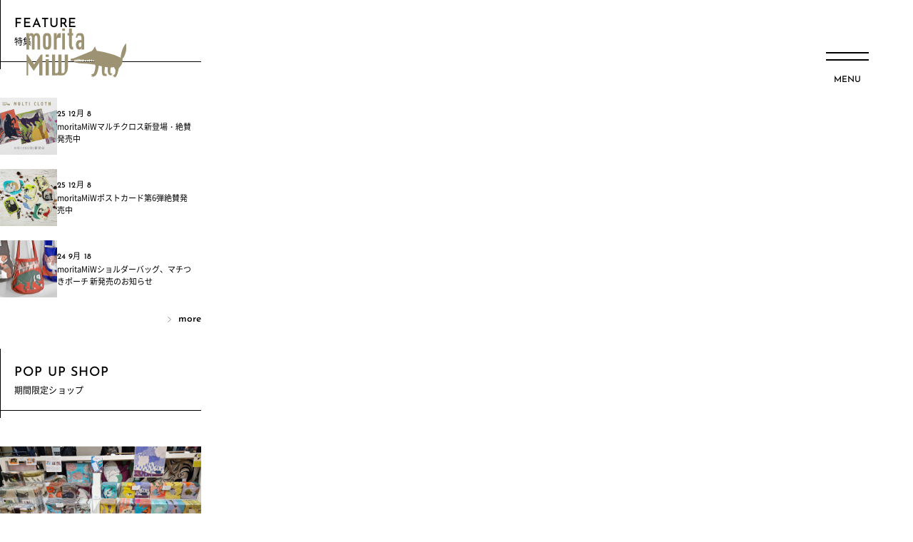

--- FILE ---
content_type: text/html; charset=UTF-8
request_url: https://moritamiw.com/news/
body_size: 8713
content:

<!DOCTYPE html>
<html lang="ja">

<head>
  <meta charset="utf-8">
  <meta name='robots' content='index, follow, max-image-preview:large, max-snippet:-1, max-video-preview:-1' />
	<style>img:is([sizes="auto" i], [sizes^="auto," i]) { contain-intrinsic-size: 3000px 1500px }</style>
	
	<!-- This site is optimized with the Yoast SEO plugin v26.4 - https://yoast.com/wordpress/plugins/seo/ -->
	<title>NEWS 一覧 | moritaMiW公式サイト｜森田MiW×楠橋紋織のコラボブランド</title>
	<link rel="canonical" href="https://moritamiw.com/news/" />
	<meta property="og:locale" content="ja_JP" />
	<meta property="og:type" content="website" />
	<meta property="og:title" content="NEWS 一覧 | moritaMiW公式サイト｜森田MiW×楠橋紋織のコラボブランド" />
	<meta property="og:url" content="https://moritamiw.com/news/" />
	<meta property="og:site_name" content="moritaMiW公式サイト｜森田MiW×楠橋紋織のコラボブランド" />
	<meta name="twitter:card" content="summary_large_image" />
	<script type="application/ld+json" class="yoast-schema-graph">{"@context":"https://schema.org","@graph":[{"@type":"CollectionPage","@id":"https://moritamiw.com/news/","url":"https://moritamiw.com/news/","name":"NEWS 一覧 | moritaMiW公式サイト｜森田MiW×楠橋紋織のコラボブランド","isPartOf":{"@id":"https://moritamiw.com/#website"},"breadcrumb":{"@id":"https://moritamiw.com/news/#breadcrumb"},"inLanguage":"ja"},{"@type":"BreadcrumbList","@id":"https://moritamiw.com/news/#breadcrumb","itemListElement":[{"@type":"ListItem","position":1,"name":"ホーム","item":"https://moritamiw.com/"},{"@type":"ListItem","position":2,"name":"NEWS"}]},{"@type":"WebSite","@id":"https://moritamiw.com/#website","url":"https://moritamiw.com/","name":"moritaMiW公式サイト｜森田MiW×楠橋紋織のコラボブランド","description":"「手にする人をハッピーに」をコンセプトに暮らしの中のアクセントになるモノやコトを共同で生み出す森田MiW×楠橋紋織のコラボブランド、moritaMiW公式サイトです","potentialAction":[{"@type":"SearchAction","target":{"@type":"EntryPoint","urlTemplate":"https://moritamiw.com/?s={search_term_string}"},"query-input":{"@type":"PropertyValueSpecification","valueRequired":true,"valueName":"search_term_string"}}],"inLanguage":"ja"}]}</script>
	<!-- / Yoast SEO plugin. -->


<link rel="alternate" type="application/rss+xml" title="moritaMiW公式サイト｜森田MiW×楠橋紋織のコラボブランド &raquo; NEWS フィード" href="https://moritamiw.com/news/feed/" />
<script>
window._wpemojiSettings = {"baseUrl":"https:\/\/s.w.org\/images\/core\/emoji\/16.0.1\/72x72\/","ext":".png","svgUrl":"https:\/\/s.w.org\/images\/core\/emoji\/16.0.1\/svg\/","svgExt":".svg","source":{"concatemoji":"https:\/\/moritamiw.com\/wp-includes\/js\/wp-emoji-release.min.js?ver=ce4bc8ed81820f8821493e1acd116ec2"}};
/*! This file is auto-generated */
!function(s,n){var o,i,e;function c(e){try{var t={supportTests:e,timestamp:(new Date).valueOf()};sessionStorage.setItem(o,JSON.stringify(t))}catch(e){}}function p(e,t,n){e.clearRect(0,0,e.canvas.width,e.canvas.height),e.fillText(t,0,0);var t=new Uint32Array(e.getImageData(0,0,e.canvas.width,e.canvas.height).data),a=(e.clearRect(0,0,e.canvas.width,e.canvas.height),e.fillText(n,0,0),new Uint32Array(e.getImageData(0,0,e.canvas.width,e.canvas.height).data));return t.every(function(e,t){return e===a[t]})}function u(e,t){e.clearRect(0,0,e.canvas.width,e.canvas.height),e.fillText(t,0,0);for(var n=e.getImageData(16,16,1,1),a=0;a<n.data.length;a++)if(0!==n.data[a])return!1;return!0}function f(e,t,n,a){switch(t){case"flag":return n(e,"\ud83c\udff3\ufe0f\u200d\u26a7\ufe0f","\ud83c\udff3\ufe0f\u200b\u26a7\ufe0f")?!1:!n(e,"\ud83c\udde8\ud83c\uddf6","\ud83c\udde8\u200b\ud83c\uddf6")&&!n(e,"\ud83c\udff4\udb40\udc67\udb40\udc62\udb40\udc65\udb40\udc6e\udb40\udc67\udb40\udc7f","\ud83c\udff4\u200b\udb40\udc67\u200b\udb40\udc62\u200b\udb40\udc65\u200b\udb40\udc6e\u200b\udb40\udc67\u200b\udb40\udc7f");case"emoji":return!a(e,"\ud83e\udedf")}return!1}function g(e,t,n,a){var r="undefined"!=typeof WorkerGlobalScope&&self instanceof WorkerGlobalScope?new OffscreenCanvas(300,150):s.createElement("canvas"),o=r.getContext("2d",{willReadFrequently:!0}),i=(o.textBaseline="top",o.font="600 32px Arial",{});return e.forEach(function(e){i[e]=t(o,e,n,a)}),i}function t(e){var t=s.createElement("script");t.src=e,t.defer=!0,s.head.appendChild(t)}"undefined"!=typeof Promise&&(o="wpEmojiSettingsSupports",i=["flag","emoji"],n.supports={everything:!0,everythingExceptFlag:!0},e=new Promise(function(e){s.addEventListener("DOMContentLoaded",e,{once:!0})}),new Promise(function(t){var n=function(){try{var e=JSON.parse(sessionStorage.getItem(o));if("object"==typeof e&&"number"==typeof e.timestamp&&(new Date).valueOf()<e.timestamp+604800&&"object"==typeof e.supportTests)return e.supportTests}catch(e){}return null}();if(!n){if("undefined"!=typeof Worker&&"undefined"!=typeof OffscreenCanvas&&"undefined"!=typeof URL&&URL.createObjectURL&&"undefined"!=typeof Blob)try{var e="postMessage("+g.toString()+"("+[JSON.stringify(i),f.toString(),p.toString(),u.toString()].join(",")+"));",a=new Blob([e],{type:"text/javascript"}),r=new Worker(URL.createObjectURL(a),{name:"wpTestEmojiSupports"});return void(r.onmessage=function(e){c(n=e.data),r.terminate(),t(n)})}catch(e){}c(n=g(i,f,p,u))}t(n)}).then(function(e){for(var t in e)n.supports[t]=e[t],n.supports.everything=n.supports.everything&&n.supports[t],"flag"!==t&&(n.supports.everythingExceptFlag=n.supports.everythingExceptFlag&&n.supports[t]);n.supports.everythingExceptFlag=n.supports.everythingExceptFlag&&!n.supports.flag,n.DOMReady=!1,n.readyCallback=function(){n.DOMReady=!0}}).then(function(){return e}).then(function(){var e;n.supports.everything||(n.readyCallback(),(e=n.source||{}).concatemoji?t(e.concatemoji):e.wpemoji&&e.twemoji&&(t(e.twemoji),t(e.wpemoji)))}))}((window,document),window._wpemojiSettings);
</script>
<style id='wp-emoji-styles-inline-css'>

	img.wp-smiley, img.emoji {
		display: inline !important;
		border: none !important;
		box-shadow: none !important;
		height: 1em !important;
		width: 1em !important;
		margin: 0 0.07em !important;
		vertical-align: -0.1em !important;
		background: none !important;
		padding: 0 !important;
	}
</style>
<link rel="https://api.w.org/" href="https://moritamiw.com/wp-json/" /><link rel="EditURI" type="application/rsd+xml" title="RSD" href="https://moritamiw.com/xmlrpc.php?rsd" />

    <meta name="viewport" content="width=device-width">
  <meta name="description" content="<%= data.pages[page].description || data.meta.description %>">
  <meta name="keywords" content="">
  <meta name="format-detection" content="telephone=no">
  <script>
    var viewport = document.querySelector('meta[name="viewport"]');

    function switchViewport() {
      var value = window.outerWidth > 375 ? "width=device-width,initial-scale=1.0" : "width=375";
      if (viewport.getAttribute("content") !== value) {
        viewport.setAttribute("content", value)
      }
    }
    switchViewport();
    window.addEventListener("resize", switchViewport);
  </script>
  <style>
    .l-page {
      visibility: hidden;
      opacity: 0;
    }
  </style>
  <link rel="stylesheet" href="https://moritamiw.com/assets/css/main.css" media="print" onload="this.media='all'">
<!-- Google tag (gtag.js) -->
<script async src="https://www.googletagmanager.com/gtag/js?id=G-J0NYMPHX70"></script>
<script>
  window.dataLayer = window.dataLayer || [];
  function gtag(){dataLayer.push(arguments);}
  gtag('js', new Date());

  gtag('config', 'G-J0NYMPHX70');
</script>
</head>

<body>
<div class="l-page">


<header class="l-header js-header">
    <a href="https://moritamiw.com/" class="l-header__logo"><img src="https://moritamiw.com/assets/images/common/logo.svg" alt="morita MiW"></a>
    <div class="l-header__toggle">
        <div class="l-header__toggle__main">
            <span class="l-header__toggle__main__item"></span>
            <span class="l-header__toggle__main__item"></span>
        </div>
        <p class="l-header__toggle__title l-header__toggle__title-menu">MENU</p>
        <p class="l-header__toggle__title l-header__toggle__title-close">CLOSE</p>
    </div>
    <div class="l-header__js">
        <div class="l-header__main">
            <div class="l-header__main__wrap">
                <div class="l-header__menu">
                    <a href="https://moritamiw.com/" class="l-header__menu__list">
                        <span class="l-header__menu__list-en">HOME</span>
                    </a>
                </div>
                <div class="l-header__menu">
                    <a href="https://moritamiw.com/#about" class="l-header__menu__list">
                        <span class="l-header__menu__list-en">ABOUT US</span>
                    </a>
                    <div class="l-header__menu__list">
                        <a href="https://moritamiw.com/interview/morita_int01/" class="l-header__menu__child-list">森田MiW INTERVIEW</a>
                        <a href="https://moritamiw.com/interview/kusubashi_int/" class="l-header__menu__child-list">楠橋紋織株式会社 INTERVIEW</a>
                    </div>
                </div>
                <div class="l-header__menu">
                    <a href="https://moritamiw.com/feature/" class="l-header__menu__list">
                        <span class="l-header__menu__list-en">FEATURE</span>
                        <span class="l-header__menu__list-ja">特集</span>
                    </a>
                                        <a href="https://moritamiw.com/#popup" class="l-header__menu__list">
                                            <span class="l-header__menu__list-en">POP UP SHOP</span>
                        <span class="l-header__menu__list-ja">期間限定ショップ</span>
                    </a>
                    <a href="https://moritamiw.com/products/" class="l-header__menu__list">
                        <span class="l-header__menu__list-en">ALL PRODUCTS</span>
                        <span class="l-header__menu__list-ja">商品一覧<br>※ココから商品をご購入できます</span>
                    </a>
                    <a href="https://moritamiw.com/q3q2jnpf/" class="l-header__menu__list">
                        <span class="l-header__menu__list-en">CONTACT</span>
                        <span class="l-header__menu__list-ja">お問い合わせ</span>
                    </a>
                </div>
                <div class="l-header__menu l-header__prof">
                    <div class="l-header__prof__name">
                        <p class="l-header__prof__name-ja">森田MiW</p>
                        <a href="https://miw.cc/" class="l-header__prof__name-en" target="_blank">https://miw.cc/</a>
                    </div>
                    <div class="l-header__block-v1 u-mt-20">
                        <a href="https://www.instagram.com/morita.miw/" class="l-header__block-v1__item" target="_blank"><img src="https://moritamiw.com/assets/images/common/icon_instagram.svg" alt="Instagram"></a>
                        <a href="https://www.facebook.com/moritaMiW.artbook" class="l-header__block-v1__item" target="_blank"><img src="https://moritamiw.com/assets/images/common/icon_facebook.svg" alt="facebook"></a>
                        <a href="https://twitter.com/moritaMiW" class="l-header__block-v1__item" target="_blank"><svg viewBox="0 0 24 24" width="24" height="24"><g><path d="M14.258 10.152L23.176 0h-2.113l-7.747 8.813L7.133 0H0l9.352 13.328L0 23.973h2.113l8.176-9.309 6.531 9.309h7.133zm-2.895 3.293l-.949-1.328L2.875 1.56h3.246l6.086 8.523.945 1.328 7.91 11.078h-3.246zm0 0" /></g></svg></a>
                        <a href="https://note.com/moritamiw/" class="l-header__block-v1__item" target="_blank"><img src="https://moritamiw.com/assets/images/common/icon_file.svg" alt="file"></a>
                    </div>
                </div>
                <div class="l-header__prof">
                    <div class="l-header__prof__name">
                        <p class="l-header__prof__name-ja">楠橋紋織株式会社</p>
                        <a href="https://www.kusubashi.jp/" class="l-header__prof__name-en" target="_blank">https://www.kusubashi.jp/</a>
                    </div>
                    
                    <div class="l-header__block-v1 u-mt-20">
                        <a href="https://www.instagram.com/kusubashi_towel/" class="l-header__block-v1__item" target="_blank"><img src="https://moritamiw.com/assets/images/common/icon_instagram.svg" alt="Instagram"></a>
                        <a href="https://ja-jp.facebook.com/kusubashi.towel/" class="l-header__block-v1__item" target="_blank"><img src="https://moritamiw.com/assets/images/common/icon_facebook.svg" alt="facebook"></a><a href="https://twitter.com/kusubashi_towel" class="l-header__block-v1__item" target="_blank"><svg viewBox="0 0 24 24" width="24" height="24"><g><path d="M14.258 10.152L23.176 0h-2.113l-7.747 8.813L7.133 0H0l9.352 13.328L0 23.973h2.113l8.176-9.309 6.531 9.309h7.133zm-2.895 3.293l-.949-1.328L2.875 1.56h3.246l6.086 8.523.945 1.328 7.91 11.078h-3.246zm0 0" /></g></svg></a>
                    </div>
                </div>
            </div>
        </div>
    </div>
</header>

        <div class="l-contents-col2__item-side">
                  <h2 class="c-title-v5">
            <span class="c-title-v5-en">FEATURE</span>
            <span class="c-title-v5-ja">特集</span>
          </h2>

                    <a href="https://moritamiw.com/feature/1735/" class="c-box-v1">
           <div class="c-box-v1__img">
                                   <img src="https://moritamiw.com/wp-content/uploads/2025/12/top250912.jpg" alt="moritaMiWマルチクロス新登場・絶賛発売中">
                     </div> 
           <div class="c-box-v1__main">
            <p class="c-text-v6 u-ff-en u-fw-medium u-ls-sm">25 12月 8</p>
            <p class="c-text-v6">moritaMiWマルチクロス新登場・絶賛発売中</p>
           </div>
          </a>
                    <a href="https://moritamiw.com/feature/1720/" class="c-box-v1">
           <div class="c-box-v1__img">
                                   <img src="https://moritamiw.com/wp-content/uploads/2025/12/2ea290771eddaf0296aadda8f644ca4d-scaled.jpg" alt="moritaMiWポストカード第6弾絶賛発売中">
                     </div> 
           <div class="c-box-v1__main">
            <p class="c-text-v6 u-ff-en u-fw-medium u-ls-sm">25 12月 8</p>
            <p class="c-text-v6">moritaMiWポストカード第6弾絶賛発売中</p>
           </div>
          </a>
                    <a href="https://moritamiw.com/feature/1123/" class="c-box-v1">
           <div class="c-box-v1__img">
                                   <img src="https://moritamiw.com/wp-content/uploads/2024/09/2page_top-scaled.jpg" alt="moritaMiWショルダーバッグ、マチつきポーチ 新発売のお知らせ">
                     </div> 
           <div class="c-box-v1__main">
            <p class="c-text-v6 u-ff-en u-fw-medium u-ls-sm">24 9月 18</p>
            <p class="c-text-v6">moritaMiWショルダーバッグ、マチつきポーチ 新発売のお知らせ</p>
           </div>
          </a>
          
          <div class="u-flex u-flex--hr-end u-mt-20">
            <a href="https://moritamiw.com/feature/" class="c-btn-v3 u-ff-en">more</a>
          </div>
          
          
          <h2 class="c-title-v5 c-item-v2">
            <span class="c-title-v5-en">POP UP SHOP</span>
            <span class="c-title-v5-ja">期間限定ショップ</span>
          </h2>

                    
          <div class="c-box-v2">
            <div class="c-box-v2__img">
                                    <img src="https://moritamiw.com/wp-content/uploads/2025/01/itoya_s.jpg" alt="伊東屋新宿店">
                        </div>
            <p class="c-box-v2__cat">popup</p>
            <p class="c-box-v2__title">2025年1月7日（tue）〜終了未定<br>伊東屋新宿店
</p>
                        <p class="c-box-v2__text">〒160-8321東京都新宿東京都新宿区西新宿1-1-4<br />
京王百貨店新宿店5F　<br />
03-5321-5085<br />
営業時間：月曜日～日曜日　10:00～20:00<br />
<br />
2025年　佳き年が始まります。<br />
moritaMiWブランドのPOP UP SHOPが<br />
伊東屋新宿店にて開催されています。 <br />
ハンカチ、ポーチ、バッグ、ティータオル、ポストカードなど・・<br />
色とりどりに賑やかに並んでいます。<br />
春がひときわ待ちどうしく感じられます。<br />
どうぞご自分用に、プレゼント用に、新しい年に一緒に暮らす<br />
モノたちを見つけにいらっしゃいませんか。<br />
<br />
<br />
</p>
                      </div>

                    
          <div class="c-box-v2">
            <div class="c-box-v2__img">
                                    <img src="https://moritamiw.com/wp-content/uploads/2025/08/536274052_1437387194448856_8490614458034140820_n.jpg" alt="銀座伊東屋・横浜元町店2F">
                        </div>
            <p class="c-box-v2__cat">popup</p>
            <p class="c-box-v2__title">〜終了未定<br>銀座伊東屋・横浜元町店2F</p>
                        <p class="c-box-v2__text">〒231-0861 神奈川県横浜市中区元町３丁目１２３<br />
 045-228-7855<br />
 営業時間：11:00～19:00　<月曜定休>（祝日の場合は営業）<br />
<br />
ハンカチ・ポーチ・バッグ・ティータオル・タオルてぬぐい・小皿・ポストカード・ノートなど。<br />
すべてにお話のシールやカードが付きです<br />
お気に入りのお話に出会うのも楽しいかと思います。 <br />
ご自分用のプレゼントにもいかがでしょうか。<br />
</p>
                      </div>

                    
          <div class="c-box-v2">
            <div class="c-box-v2__img">
                                    <img src="https://moritamiw.com/wp-content/uploads/2025/08/539095516_1439339644253611_3572275411539518862_n.jpg" alt="ハンズ博多店 1階">
                        </div>
            <p class="c-box-v2__cat">popup</p>
            <p class="c-box-v2__title">～9/10 (wed)<br>ハンズ博多店 1階</p>
                        <p class="c-box-v2__text">〒812-0012 福岡県福岡市博多区博多駅中央街１−１ JR博多シティ 1～5F<br />
092-481-3109<br />
営業時間：10:00 ～ 20:00<br />
<br />
ハンカチ・ポーチ・バッグ・タオル・ステーショナリー・<br />
テーブルウェア・詩画集。<br />
moritaMiWの全商品がカラフルに並んでます。<br />
すべてにお話のシールやカードが付いています。<br />
お話にも耳をすませてみませんか。<br />
<br />
</p>
                      </div>

                    
          <div class="c-box-v2">
            <div class="c-box-v2__img">
                                    <img src="https://moritamiw.com/wp-content/uploads/2025/09/6b5d8e22-f9a3-4755-a308-95119569d0c3.jpeg" alt="東武百貨店　池袋店">
                        </div>
            <p class="c-box-v2__cat">popup</p>
            <p class="c-box-v2__title">0205,9/4(thu)〜9/17(wed)<br>東武百貨店　池袋店1階用品雑貨売場</p>
                        <p class="c-box-v2__text">〒171-8512　東京都豊島区西池袋1-1-25<br />
0570-086-102<br />
営業時間10:00～20:00<br />
<br />
さわやかな秋晴れの日におでかけしてみませんか。<br />
ハンカチ、ティータオルやタオル手ぬぐい、ポーチ、<br />
ショルダーバッグなど全商品が並んでいます。<br />
プレゼントにもおすすめです。<br />
<br />
</p>
                      </div>

                    
          <div class="c-box-v2">
            <div class="c-box-v2__img">
                                    <img src="https://moritamiw.com/wp-content/uploads/2025/09/a0d7af6d-b58d-4b27-8813-fc5c0b2ae43b.jpeg" alt="鶴屋百貨店 1階婦人雑貨売り場">
                        </div>
            <p class="c-box-v2__cat">popup</p>
            <p class="c-box-v2__title">2025.9/10(Wed)〜23(Tue）<br>鶴屋百貨店 1階婦人雑貨売り場</p>
                        <p class="c-box-v2__text">860-8586熊本市中央区手取本町6-1<br />
 078-647-7297<br />
通常営業：10:00～19;00<br />
<br />
秋の空広がる心地いい季節<br />
ハンカチ、タオル、ポーチ、トートバッグ、小皿、ポストカードなど<br />
moritaMiWの商品が色とリどりに並んでいます。<br />
すべてにお話のシールなどが付いています。<br />
ぜひお手にとって、見て触って読んで持ってみてください。<br />
<br />
</p>
                      </div>

                    
          <div class="c-box-v2">
            <div class="c-box-v2__img">
                                    <img src="https://moritamiw.com/wp-content/uploads/2025/12/b4c0776f0405d944471bf69f6d53b18a.jpg" alt="三省堂書店 海老名店">
                        </div>
            <p class="c-box-v2__cat">popup</p>
            <p class="c-box-v2__title">2025.12/12(Fri)～2026.1月中旬頃<br>三省堂書店 海老名店
(ViNAWALK1番館 4F)
</p>
                        <p class="c-box-v2__text">〒243-0432 神奈川県海老名市中央1-1-1 ViNAWALK1番館 4F<br />
046-234-7161<br />
営業時間：10:00～20:00<br />
<br />
普段より三省堂書店 海老名店にてmoritaMiWの商品を販売していただいていますが、本日よりアイテム数を拡大して展開中です。<br />
<br />
ハンカチ・ポーチ・バッグ・タオル・タオルてぬぐい・マルチクロス・ポストカード・ノート・マスキングシールが賑やかに並んでいます。<br />
<br />
年末年始、ホリデーシーズンのプレゼントにいかがですか。<br />
</p>
                      </div>

                    
          <div class="c-box-v2">
            <div class="c-box-v2__img">
                                    <img src="https://moritamiw.com/wp-content/uploads/2026/01/IMG_3160.jpg" alt="伊東屋　新宿店">
                        </div>
            <p class="c-box-v2__cat">popup</p>
            <p class="c-box-v2__title">2026.1.8(Thu)~約1ヶ月程<br>伊東屋 新宿店
(新宿 京王百貨店5F)</p>
                        <p class="c-box-v2__text">〒160-8321<br />
東京都新宿区西新宿1-1-4<br />
京王百貨店新宿店5F<br />
03-5321-5085<br />
営業時間 10:00~20:00<br />
<br />
1/8より伊東屋新宿店にてmoritaMiWの期間限定ショップを開催中です。<br />
ラインナップはハンカチ・バッグ・ポーチ・ティータオル・てぬぐい・赤ずきんウォッシュタオル・アリスウォッシュタオル・ポストカードとなります。<br />
ぜひお立ち寄りください！</p>
                      </div>

                    
          <div class="c-box-v2">
            <div class="c-box-v2__img">
                                    <img src="https://moritamiw.com/wp-content/uploads/2026/01/5bf668339194c2ef0065c3996b16c65f.jpg" alt="軽井沢書店　中軽井沢店">
                        </div>
            <p class="c-box-v2__cat">popup</p>
            <p class="c-box-v2__title">2026.1.14(Wed)~終了未定(3月末頃まで)<br>軽井沢書店　中軽井沢店</p>
                        <p class="c-box-v2__text">〒389-0111<br />
長野県北佐久郡軽井沢町長倉 鳥井原1690-1<br />
0267-46-8590<br />
営業時間 9:00～18:00<br />
火曜定休<br />
<br />
ハンカチ・バッグ・ポーチなどから詩画集まで、全商品取り揃えたmoritaMiW期間限定ショップを開催中です。<br />
ぜひお立ち寄りください。</p>
                      </div>

                    
          <div class="c-box-v2">
            <div class="c-box-v2__img">
                                    <img src="https://moritamiw.com/wp-content/uploads/2026/01/19cc449e702ae450cc714ce4778c3985.jpg" alt="二子玉川　蔦屋家電">
                        </div>
            <p class="c-box-v2__cat">popup</p>
            <p class="c-box-v2__title">2026.1.19(Mon)～2.15(Sun)<br>二子玉川　蔦屋家電２F</p>
                        <p class="c-box-v2__text">〒158-0094<br />
東京都世田谷区玉川1丁目14番1号 二子玉川ライズ　S.C.　テラスマーケット<br />
03-5491-8550<br />
営業時間 10:00～20:00<br />
<br />
ただいま二子玉川 蔦屋家電にて期間限定ショップを開催中です！<br />
ラインナップはハンカチ・バッグ・ポーチ・ティータオル・てぬぐい・赤ずきん、アリスのタオル・マルチクロス・ポストカードとなっております。<br />
ぜひお手に取ってご覧ください。</p>
                      </div>

                    
          <div class="c-box-v2">
            <div class="c-box-v2__img">
                                    <img src="https://moritamiw.com/wp-content/uploads/2026/01/42e4ad4e439d26006900d93fe9ffa476.jpg" alt="鶴屋百貨店 1F婦人雑貨売場">
                        </div>
            <p class="c-box-v2__cat">popup</p>
            <p class="c-box-v2__title">2026.1.21(Wed)～2.3(Tue)<br>熊本 鶴屋百貨店 本店1F婦人雑貨売場</p>
                        <p class="c-box-v2__text">〒860-8586<br />
熊本市中央区手取本町6-1<br />
 078-647-7297<br />
通常営業：10:00～19:00<br />
<br />
ただいまmoritaMiW期間限定ショップを開催中です。<br />
ハンカチ・バッグから詩画集まで全て取り揃えてお待ちしております。</p>
                      </div>

                    
          <a href="https://moritamiw.com/products/" class="c-title-v6 c-item-v2">
            <span class="c-title-v6-en">ALL PRODUCTS</span>
            <span class="c-title-v6-main">
              <span>商品一覧</span>
              <span class="c-text-v6 u-ls-sm">ココから商品をご購入できます</span>
            </span>
          </a>


        </div><span class="l-footer__topback"><img src="https://moritamiw.com/assets/images/common/topback.svg" alt="上に戻る" class="u-flex-none"></span>
<footer class="l-footer js-footer">
    <!-- <a href="https://moritamiw.com/" class="l-footer__logo">
        <img src="https://moritamiw.com/assets/images/common/logo.svg" alt="morita Miw" class="u-flex-none">
    </a> -->
    <small class="l-footer__copy">Copyright&copy; KUSUBASHI MON-ORI CO.,LTD. <br class="u-dn-pc">All rights reserved.</small>
    <div class="l-footer__banner u-mt-sp-20 u-mt-pc-40">
        <a href="https://moritamiw.com/" class="l-footer__banner__item" target="_blank">
            <img src="https://moritamiw.com/assets/images/common/banner_moritamiw.svg" alt="詩画作家 森田MiW×タオルメーカー楠橋紋織 moritaMiW公式サイト" class="u-dn-sp">
            <img src="https://moritamiw.com/assets/images/common/banner_moritamiw_sp.svg" alt="詩画作家 森田MiW×タオルメーカー楠橋紋織 moritaMiW公式サイト" class="u-dn-pc">
        </a>
<a href="https://8ookami.com/" class="l-footer__banner__item" target="_blank"><img src="https://moritamiw.com/assets/images/common/8ookami.svg" alt="八本足のオオカミ公式サイト" class="u-dn-sp" style="width:97%;"><img src="https://moritamiw.com/assets/images/common/8ookami.svg" alt="八本足のオオカミ公式サイト" class="u-dn-pc" style="width:97%;"></a>
<a href="https://shop.8ookami.com/" class="l-footer__banner__item" target="_blank"><img src="https://moritamiw.com/assets/images/common/241025_mm_footer_banner.svg" alt="八本足のオオカミ公式オンラインショップ" class="u-dn-sp" style="width:97%;"><img src="https://moritamiw.com/assets/images/common/241025_mm_footer_banner.svg" alt="八本足のオオカミ公式オンラインショップ" class="u-dn-pc" style="width:97%;"></a>
        <a href="https://www.towel-lab.com/" class="l-footer__banner__item" target="_blank">
            <img src="https://moritamiw.com/assets/images/common/banner_towellab.svg" alt="楠橋紋織株式会社 公式 ECサイト" class="u-dn-sp">
            <img src="https://moritamiw.com/assets/images/common/banner_towellab_sp.svg" alt="楠橋紋織株式会社 公式 ECサイト" class="u-dn-pc">
        </a>
        <a href="https://www.kusubashi.jp/" class="l-footer__banner__item" target="_blank">
            <img src="https://moritamiw.com/assets/images/common/banner_kusubashi.svg" alt="運営会社 楠橋紋織株式会社" class="u-dn-sp">
            <img src="https://moritamiw.com/assets/images/common/banner_kusubashi_sp.svg" alt="運営会社 楠橋紋織株式会社" class="u-dn-pc">
        </a>
    </div>
</footer>
</div><!-- l-page -->
<script type="speculationrules">
{"prefetch":[{"source":"document","where":{"and":[{"href_matches":"\/*"},{"not":{"href_matches":["\/wp-*.php","\/wp-admin\/*","\/wp-content\/uploads\/*","\/wp-content\/*","\/wp-content\/plugins\/*","\/wp-content\/themes\/miw\/*","\/*\\?(.+)"]}},{"not":{"selector_matches":"a[rel~=\"nofollow\"]"}},{"not":{"selector_matches":".no-prefetch, .no-prefetch a"}}]},"eagerness":"conservative"}]}
</script>
<script src="https://moritamiw.com/assets/js/main.js"></script>
<script src="https://moritamiw.com/assets/js/jquery-3.6.0.min.js"></script>
<script src="https://moritamiw.com/assets/js/vendor.js"></script>


</body>

</html>




--- FILE ---
content_type: text/css
request_url: https://moritamiw.com/assets/css/main.css
body_size: 16200
content:
@charset "UTF-8";
@font-face {
  font-family: "Noto Sans JP";
  font-style: normal;
  font-weight: 400;
  font-display: swap;
  src: url("../font/noto-sans/NotoSansJP-Regular.woff2") format("woff2"), url("../font/noto-sans/NotoSansJP-Regular.woff") format("woff"), url("../font/noto-sans/NotoSansJP-Regular.otf") format("opentype");
}
@font-face {
  font-family: "Noto Sans JP";
  font-style: normal;
  font-weight: 700;
  font-display: swap;
  src: url("../font/noto-sans/NotoSansJP-Bold.woff2") format("woff2"), url("../font/noto-sans/NotoSansJP-Bold.woff") format("woff"), url("../font/noto-sans/NotoSansJP-Bold.otf") format("opentype");
}
@font-face {
  font-family: "Noto Sans JP";
  font-style: normal;
  font-weight: 900;
  font-display: swap;
  src: url("../font/noto-sans/NotoSansJP-Black.woff2") format("woff2"), url("../font/noto-sans/NotoSansJP-Black.woff") format("woff"), url("../font/noto-sans/NotoSansJP-Black.otf") format("opentype");
}
@font-face {
  font-family: "JosefinSans";
  font-style: normal;
  font-weight: 500;
  font-display: swap;
  src: url("../font/josefin-sans/JosefinSans-Medium.woff") format("woff"), url("../font/josefin-sans/JosefinSans-Medium.ttf") format("truetype");
}
@font-face {
  font-family: "JosefinSans";
  font-style: normal;
  font-weight: 700;
  font-display: swap;
  src: url("../font/josefin-sans/JosefinSans-Bold.woff") format("woff"), url("../font/josefin-sans/JosefinSans-Bold.ttf") format("truetype");
}
@keyframes fade-in {
  0% {
    display: none;
    opacity: 0;
  }
  1% {
    display: block;
    opacity: 0;
  }
  100% {
    display: block;
    opacity: 1;
  }
}
/*! purgecss start ignore */
html,
body,
div,
span,
applet,
object,
iframe,
h1,
h2,
h3,
h4,
h5,
h6,
p,
blockquote,
pre,
a,
abbr,
acronym,
address,
big,
cite,
code,
del,
dfn,
em,
img,
ins,
kbd,
q,
s,
samp,
small,
strike,
strong,
sub,
sup,
tt,
var,
b,
u,
i,
center,
dl,
dt,
dd,
ol,
ul,
li,
fieldset,
form,
label,
legend,
table,
caption,
tbody,
tfoot,
thead,
tr,
th,
td,
article,
aside,
canvas,
details,
embed,
figure,
figcaption,
footer,
header,
hgroup,
menu,
nav,
output,
ruby,
section,
summary,
time,
mark,
audio,
video {
  padding: 0;
  margin: 0;
  font: inherit;
  font-size: 100%;
  vertical-align: baseline;
  border: 0;
}

article,
aside,
details,
figcaption,
figure,
footer,
header,
hgroup,
menu,
nav,
section,
main {
  display: block;
}

img {
  max-width: 100%;
  vertical-align: bottom;
}

ol,
ul {
  list-style: none;
}

blockquote,
q {
  quotes: none;
}

blockquote:before,
blockquote:after,
q:before,
q:after {
  content: "";
  content: none;
}

table {
  border-spacing: 0;
  border-collapse: collapse;
}

*,
*:before,
*:after {
  box-sizing: border-box;
}

strong,
b {
  font-weight: 500;
}

/*! purgecss end ignore */
/*! purgecss start ignore */
html {
  height: 100%;
  font-size: 62.5%;
}
html.is-chrome img {
  image-rendering: -webkit-optimize-contrast;
}

body {
  width: 100%;
  min-height: 100%;
  font-family: "Noto Sans JP", "游ゴシック体", "Yu Gothic", YuGothic, "ヒラギノ角ゴ ProN W3", "Hiragino Kaku Gothic ProN", "メイリオ", Meiryo, sans-serif;
  font-weight: 400;
  line-height: 1.6;
  color: #000000;
  letter-spacing: 0;
  font-size: 1.6rem;
  word-wrap: break-word;
  -webkit-text-size-adjust: 100%;
  -moz-text-size-adjust: 100%;
  text-size-adjust: 100%;
  -webkit-font-smoothing: antialiased;
  -moz-osx-font-smoothing: grayscale;
}
@media only screen and (max-width: 768px) {
  body {
    font-size: 3.7333333333vw;
  }
}
@media only screen and (max-width: 768px) {
  body {
    -webkit-text-size-adjust: none;
    -moz-text-size-adjust: none;
    text-size-adjust: none;
  }
}
@media print {
  body {
    zoom: 0.5;
    -webkit-print-color-adjust: exact;
  }
}

a {
  color: inherit;
  text-decoration: none;
}

a[href^="tel:"] {
  cursor: default;
}

b,
strong {
  font-weight: 700;
}

em {
  font-style: italic;
}

sup {
  vertical-align: super;
}

sub {
  vertical-align: sub;
}

img {
  display: block;
  max-width: 100%;
  height: auto;
}

input,
textarea,
button,
select {
  font: inherit;
  border-radius: 0;
  outline: none;
}

button {
  padding: 0;
  margin: 0;
  color: inherit;
  cursor: pointer;
  background-color: transparent;
  border: none;
  box-shadow: none;
  -webkit-appearance: none;
  appearance: none;
}

option {
  min-height: inherit;
  padding: 0;
  margin: 0;
}

select::-ms-expand {
  display: none;
}

input::placeholder {
  color: rgba(0, 0, 0, 0.5);
}

/*! purgecss end ignore */
/* IE */
.l-page {
  visibility: visible;
  opacity: 1;
  transition: opacity 0.6s ease, visibility 0.6s ease;
}

.l-contents-v1 {
  max-width: 1040px;
  width: 100%;
  padding-left: 20px;
  padding-right: 20px;
  margin-left: auto;
  margin-right: auto;
}
.l-contents-v2 {
  max-width: 1240px;
  width: 100%;
  padding-left: 20px;
  padding-right: 20px;
  margin-left: auto;
  margin-right: auto;
}
.l-contents-col2 {
  display: flex;
}
@media only screen and (max-width: 768px) {
  .l-contents-col2 {
    flex-direction: column;
  }
}
@media all and (min-width: 768px) {
  .l-contents-col2 {
    justify-content: space-between;
    align-items: flex-start;
  }
}
@media print {
  .l-contents-col2 {
    justify-content: space-between;
    align-items: flex-start;
  }
}
@media all and (min-width: 768px) {
  .l-contents-col2__item-main {
    width: 71.1%;
  }
}
@media print {
  .l-contents-col2__item-main {
    width: 71.1%;
  }
}
@media only screen and (max-width: 768px) {
  .l-contents-col2__item-side {
    width: 100vw;
    margin: 0 calc(50% - 50vw);
    padding-left: 30px;
    padding-right: 30px;
  }
}
@media all and (min-width: 768px) {
  .l-contents-col2__item-side {
    width: 22%;
  }
}
@media print {
  .l-contents-col2__item-side {
    width: 22%;
  }
}
@media only screen and (max-width: 768px) {
  .l-contents-col2__item-side:before {
    content: "";
    display: block;
    border-top: 1px solid #000;
    width: 100vw;
    margin: 0 calc(50% - 50vw);
    margin-top: 40px;
    margin-bottom: 40px;
  }
}

.l-header {
  position: fixed;
  top: 0;
  z-index: 999;
  width: 100%;
}
.l-header__logo {
  width: 100px;
  object-fit: contain;
  display: flex;
  align-items: center;
  position: absolute;
  top: 10px;
  left: 20px;
  z-index: 1;
  opacity: 1;
  transition: 0.5s;
}
@media all and (min-width: 768px) {
  .l-header__logo {
    width: 140px;
    top: 40px;
    left: 2.9vw;
  }
}
@media print {
  .l-header__logo {
    width: 140px;
    top: 40px;
    left: 2.9vw;
  }
}
.l-header__toggle {
  width: 60px;
  height: 60px;
  position: absolute;
  top: 0;
  right: 0;
  display: flex;
  flex-direction: column;
  padding-left: 11px;
  padding-right: 11px;
  z-index: 2;
}
@media all and (min-width: 768px) {
  .l-header__toggle {
    width: 110px;
    height: 110px;
    top: 40px;
    right: 2.9vw;
    padding-top: 0;
    padding: 33px 25px;
  }
}
@media print {
  .l-header__toggle {
    width: 110px;
    height: 110px;
    top: 40px;
    right: 2.9vw;
    padding-top: 0;
    padding: 33px 25px;
  }
}
.l-header__toggle__title {
  font-family: "JosefinSans", "Noto Sans JP", "游ゴシック体", "Yu Gothic", YuGothic, "ヒラギノ角ゴ ProN W3", "Hiragino Kaku Gothic ProN", "メイリオ", Meiryo, sans-serif;
  font-weight: 500;
  text-align: center;
  font-size: 1.1rem;
  margin-top: calc(55px - 15px);
}
@media all and (min-width: 768px) {
  .l-header__toggle__title {
    font-size: 1.2rem;
    margin-top: 30px;
  }
}
@media print {
  .l-header__toggle__title {
    font-size: 1.2rem;
    margin-top: 30px;
  }
}
.l-header__toggle__title-menu {
  display: block;
}
.l-header__toggle__title-close {
  display: none;
}
.l-header__toggle__main {
  position: relative;
}
.l-header__toggle__main__item {
  width: 100%;
  height: 2px;
  background-color: #000;
  position: absolute;
  transition: 0.5s;
}
.l-header__toggle__main__item:nth-of-type(1) {
  top: 13px;
}
@media all and (min-width: 768px) {
  .l-header__toggle__main__item:nth-of-type(1) {
    top: 0;
  }
}
@media print {
  .l-header__toggle__main__item:nth-of-type(1) {
    top: 0;
  }
}
.l-header__toggle__main__item:nth-of-type(2) {
  top: calc(13px + 10px);
}
@media all and (min-width: 768px) {
  .l-header__toggle__main__item:nth-of-type(2) {
    top: 10px;
  }
}
@media print {
  .l-header__toggle__main__item:nth-of-type(2) {
    top: 10px;
  }
}
.l-header__js {
  display: none;
  height: 100vh;
  overflow-y: scroll;
}
.l-header__main {
  width: 100%;
  background-color: #EEECDD;
  display: flex;
  min-height: 100vh;
  position: relative;
  z-index: 1;
}
@media only screen and (max-width: 768px) {
  .l-header__main {
    padding: 60px 40px;
  }
}
@media all and (min-width: 768px) {
  .l-header__main:before {
    content: "";
    display: block;
    background-image: url(../images/common/header_bg.jpg);
    background-repeat: no-repeat;
    background-position: top right;
    background-size: cover;
    width: 40%;
    aspect-ratio: 400/1078;
  }
}
@media print {
  .l-header__main:before {
    content: "";
    display: block;
    background-image: url(../images/common/header_bg.jpg);
    background-repeat: no-repeat;
    background-position: top right;
    background-size: cover;
    width: 40%;
    aspect-ratio: 400/1078;
  }
}
@media all and (min-width: 768px) {
  .l-header__main__wrap {
    padding-top: 120px;
    padding-left: 120px;
    padding-bottom: 120px;
  }
}
@media print {
  .l-header__main__wrap {
    padding-top: 120px;
    padding-left: 120px;
    padding-bottom: 120px;
  }
}
.l-header__menu {
  width: 100%;
  padding-bottom: 40px;
}
.l-header__menu + .l-header__menu {
  border-top: 1px solid #000;
  padding-top: 40px;
}
.l-header__menu__list {
  display: flex;
  flex-direction: column;
}
.l-header__menu__list + .l-header__menu__list {
  margin-top: 20px;
}
.l-header__menu__list-en {
  font-size: 1.8rem;
  font-weight: 700;
  font-family: "JosefinSans", "Noto Sans JP", "游ゴシック体", "Yu Gothic", YuGothic, "ヒラギノ角ゴ ProN W3", "Hiragino Kaku Gothic ProN", "メイリオ", Meiryo, sans-serif;
  letter-spacing: 0.01em;
  line-height: 1.2;
}
@media only screen and (max-width: 768px) {
  .l-header__menu__list-en {
    font-size: 4.2666666667vw;
  }
}
.l-header__menu__list-ja {
  font-size: 1.2rem;
  letter-spacing: 0.01em;
  line-height: 1.3;
}
@media only screen and (max-width: 768px) {
  .l-header__menu__list-ja {
    font-size: 3.2vw;
  }
}
.l-header__menu__child-list {
  font-size: 1.5rem;
  font-weight: 700;
  display: block;
}
@media only screen and (max-width: 768px) {
  .l-header__menu__child-list {
    font-size: 3.7333333333vw;
  }
}
@media all and (min-width: 768px) {
  .l-header__menu__child-list {
    margin-left: 1em;
  }
}
@media print {
  .l-header__menu__child-list {
    margin-left: 1em;
  }
}
.l-header__menu__child-list + .l-header__menu__child-list {
  margin-top: 20px;
}
.l-header__prof + .l-header__prof {
  margin-top: 40px;
}
.l-header__prof__name {
  display: flex;
  gap: 10px;
}
@media only screen and (max-width: 768px) {
  .l-header__prof__name {
    flex-direction: column;
  }
}
@media all and (min-width: 768px) {
  .l-header__prof__name {
    gap: 20px;
  }
}
@media print {
  .l-header__prof__name {
    gap: 20px;
  }
}
.l-header__prof__name-ja {
  font-size: 2rem;
  font-weight: 700;
  font-family: "JosefinSans", "Noto Sans JP", "游ゴシック体", "Yu Gothic", YuGothic, "ヒラギノ角ゴ ProN W3", "Hiragino Kaku Gothic ProN", "メイリオ", Meiryo, sans-serif;
  letter-spacing: 0.01em;
}
@media only screen and (max-width: 768px) {
  .l-header__prof__name-ja {
    font-size: 4.2666666667vw;
  }
}
.l-header__prof__name-en {
  font-size: 1.4rem;
  font-weight: 700;
  letter-spacing: 0.01em;
  font-family: "JosefinSans", "Noto Sans JP", "游ゴシック体", "Yu Gothic", YuGothic, "ヒラギノ角ゴ ProN W3", "Hiragino Kaku Gothic ProN", "メイリオ", Meiryo, sans-serif;
}
@media only screen and (max-width: 768px) {
  .l-header__prof__name-en {
    font-size: 3.7333333333vw;
  }
}
.l-header__block-v1 {
  display: flex;
  gap: 20px;
}
.l-header.is-scroll .l-header__logo {
  opacity: 0;
  z-index: -2;
  visibility: hidden;
}
.l-header.is-scroll .l-header__toggle {
  background-color: #000;
}
.l-header.is-scroll .l-header__toggle__main__item {
  background-color: #fff;
}
.l-header.is-scroll .l-header__toggle__title-close,
.l-header.is-scroll .l-header__toggle__title-menu {
  color: #fff;
}
.l-header.is-active .l-header__toggle {
  background-color: transparent;
}
.l-header.is-active .l-header__toggle__title-close {
  color: #000;
}
.l-header.is-active .l-header__toggle__main__item {
  background-color: #000;
}
.l-header.is-active .l-header__toggle__main__item:nth-of-type(1) {
  transform: rotate(45deg);
}
@media only screen and (max-width: 768px) {
  .l-header.is-active .l-header__toggle__main__item:nth-of-type(1) {
    top: calc(13px + 10px);
  }
}
.l-header.is-active .l-header__toggle__main__item:nth-of-type(2) {
  transform: rotate(-45deg);
}
@media all and (min-width: 768px) {
  .l-header.is-active .l-header__toggle__main__item:nth-of-type(2) {
    top: 0;
  }
}
@media print {
  .l-header.is-active .l-header__toggle__main__item:nth-of-type(2) {
    top: 0;
  }
}
.l-header.is-active .l-header__toggle__title-menu {
  display: none;
}
.l-header.is-active .l-header__toggle__title-close {
  display: block;
}

.l-aside {
  border-top: 1px solid #000;
  padding-top: 40px;
}
@media all and (min-width: 768px) {
  .l-aside {
    padding-top: 70px;
  }
}
@media print {
  .l-aside {
    padding-top: 70px;
  }
}
.l-aside__box {
  margin-top: 30px;
}
@media all and (min-width: 768px) {
  .l-aside__box {
    display: flex;
    justify-content: space-between;
    margin-top: 60px;
    gap: 12%;
  }
}
@media print {
  .l-aside__box {
    display: flex;
    justify-content: space-between;
    margin-top: 60px;
    gap: 12%;
  }
}
.l-aside__box__item {
  width: 100%;
  position: relative;
}
@media all and (min-width: 768px) {
  .l-aside__box__item {
    width: 50%;
    padding-bottom: 180px;
  }
}
@media print {
  .l-aside__box__item {
    width: 50%;
    padding-bottom: 180px;
  }
}
@media only screen and (max-width: 768px) {
  .l-aside__box__item + .l-aside__box__item {
    margin-top: 120px;
  }
}
.l-aside__box__item + .l-aside__box__item:before, .l-aside__box__item + .l-aside__box__item:after {
  content: "";
  display: block;
  position: absolute;
  background-color: #000;
}
.l-aside__box__item + .l-aside__box__item:before {
  width: 1px;
  height: 60px;
  left: 10px;
}
@media only screen and (max-width: 768px) {
  .l-aside__box__item + .l-aside__box__item:before {
    top: -90px;
  }
}
@media all and (min-width: 768px) {
  .l-aside__box__item + .l-aside__box__item:before {
    height: 100%;
    left: -60px;
  }
}
@media print {
  .l-aside__box__item + .l-aside__box__item:before {
    height: 100%;
    left: -60px;
  }
}
.l-aside__box__item + .l-aside__box__item:after {
  width: 100%;
  height: 1px;
  left: 0;
}
@media only screen and (max-width: 768px) {
  .l-aside__box__item + .l-aside__box__item:after {
    top: -60px;
  }
}
@media all and (min-width: 768px) {
  .l-aside__box__item + .l-aside__box__item:after {
    width: 300px;
    left: calc(-60px - 150px);
    bottom: 80px;
  }
}
@media print {
  .l-aside__box__item + .l-aside__box__item:after {
    width: 300px;
    left: calc(-60px - 150px);
    bottom: 80px;
  }
}
.l-aside__head {
  display: flex;
  gap: 20px;
}
@media all and (min-width: 768px) {
  .l-aside__head {
    gap: 30px;
  }
}
@media print {
  .l-aside__head {
    gap: 30px;
  }
}
.l-aside__head__img {
  width: 80px;
}
@media all and (min-width: 768px) {
  .l-aside__head__img {
    width: 50%;
  }
}
@media print {
  .l-aside__head__img {
    width: 50%;
  }
}
.l-aside__head__img img {
  flex: none;
  display: block;
  width: 100%;
}
.l-aside__head__main {
  width: calc(100% - 80px - 20px);
}
@media all and (min-width: 768px) {
  .l-aside__head__main {
    width: calc(100% - 50% - 30px);
  }
}
@media print {
  .l-aside__head__main {
    width: calc(100% - 50% - 30px);
  }
}
.l-aside__head__title {
  font-size: 1.2rem;
  font-weight: 700;
  line-height: 1;
  letter-spacing: 0.01em;
  margin-bottom: 10px;
}
@media only screen and (max-width: 768px) {
  .l-aside__head__title {
    font-size: 3.2vw;
  }
}
@media all and (min-width: 768px) {
  .l-aside__head__title {
    margin-bottom: 20px;
  }
}
@media print {
  .l-aside__head__title {
    margin-bottom: 20px;
  }
}
.l-aside__head__text {
  font-size: 1.1rem;
  line-height: 1.66;
  letter-spacing: 0;
}
@media only screen and (max-width: 768px) {
  .l-aside__head__text {
    font-size: 2.9333333333vw;
  }
}
@media all and (min-width: 768px) {
  .l-aside__head__text {
    line-height: 1.87;
  }
}
@media print {
  .l-aside__head__text {
    line-height: 1.87;
  }
}
.l-aside__main {
  margin-top: 33px;
}
@media all and (min-width: 768px) {
  .l-aside__main {
    padding-left: 40px;
  }
}
@media print {
  .l-aside__main {
    padding-left: 40px;
  }
}
.l-aside__list__item {
  display: block;
  border-bottom: 1px solid #000;
}
.l-aside__list__link {
  display: flex;
  align-items: center;
  font-size: 1.8rem;
  letter-spacing: 0.02em;
  padding: 14px;
  gap: 20px;
}
@media only screen and (max-width: 768px) {
  .l-aside__list__link {
    font-size: 3.7333333333vw;
  }
}
.l-aside__list__link:before {
  content: "";
  display: block;
  width: 9px;
  height: 9px;
  border-top: 1px solid #707070;
  border-right: 1px solid #707070;
  transform: rotate(45deg);
  flex: none;
}
.l-aside__sns {
  display: flex;
  align-items: center;
  gap: 20px;
  margin-top: 30px;
}
.l-aside__sns img {
  flex: none;
  display: block;
}
@media only screen and (max-width: 768px) {
  .l-aside__sp-wrap {
    padding-left: 10.5px;
    padding-right: 10.5px;
  }
}

.l-footer {
  text-align: center;
  border-top: 1px solid #000;
  padding: 20px;
  margin-top: 40px;
}
@media all and (min-width: 768px) {
  .l-footer {
    padding-top: 45px;
    padding-bottom: 40px;
    margin-top: 120px;
  }
}
@media print {
  .l-footer {
    padding-top: 45px;
    padding-bottom: 40px;
    margin-top: 120px;
  }
}
.l-footer__logo {
  display: flex;
  justify-content: center;
  align-items: center;
  width: 100px;
  margin-left: auto;
  margin-right: auto;
}
@media all and (min-width: 768px) {
  .l-footer__logo {
    width: 200px;
  }
}
@media print {
  .l-footer__logo {
    width: 200px;
  }
}
.l-footer__copy {
  display: block;
  font-size: 1.4rem;
  line-height: 1.66;
  margin-top: 20px;
  font-family: "JosefinSans", "Noto Sans JP", "游ゴシック体", "Yu Gothic", YuGothic, "ヒラギノ角ゴ ProN W3", "Hiragino Kaku Gothic ProN", "メイリオ", Meiryo, sans-serif;
}
@media only screen and (max-width: 768px) {
  .l-footer__copy {
    font-size: 3.2vw;
  }
}
@media all and (min-width: 768px) {
  .l-footer__copy {
    margin-top: 40px;
    letter-spacing: 0.01em;
    line-height: 1.28;
  }
}
@media print {
  .l-footer__copy {
    margin-top: 40px;
    letter-spacing: 0.01em;
    line-height: 1.28;
  }
}
.l-footer__topback {
  position: fixed;
  bottom: 100px;
  right: 2.9vw;
  cursor: pointer;
}
.l-footer__banner {
  display: flex;
  justify-content: center;
  gap: 10px;
}
@media only screen and (max-width: 768px) {
  .l-footer__banner {
    flex-direction: column;
  }
}
.l-footer__banner__item {
  display: flex;
  align-items: center;
  justify-content: center;
  flex-direction: column;
  width: 100%;
  border: 0.23px solid #070203;
}
@media only screen and (max-width: 768px) {
  .l-footer__banner__item {
    padding: 10px;
  }
}
@media all and (min-width: 768px) {
  .l-footer__banner__item {
    max-width: 242px;
    height: 100px;
  }
}
@media print {
  .l-footer__banner__item {
    max-width: 242px;
    height: 100px;
  }
}
.l-footer__banner__item img {
  flex: none;
}

.c-sec-v1 {
  display: block;
}

.c-mv {
  width: 100%;
  margin-top: 110px;
  margin-bottom: 40px;
}
@media all and (min-width: 768px) {
  .c-mv {
    display: flex;
    position: relative;
    margin-top: 150px;
    margin-bottom: 70px;
    overflow: hidden;
  }
}
@media print {
  .c-mv {
    display: flex;
    position: relative;
    margin-top: 150px;
    margin-bottom: 70px;
    overflow: hidden;
  }
}
@media all and (min-width: 768px) {
  .c-mv:after {
    content: "";
    display: block;
    width: 100vw;
    height: 396px;
    margin: 0 calc(50% - 50vw);
    background-image: url(../images/common/mv_bg.jpg);
    background-size: cover;
    position: absolute;
    left: 0;
    bottom: 30px;
    z-index: -1;
    aspect-ratio: 1366/396;
  }
}
@media print {
  .c-mv:after {
    content: "";
    display: block;
    width: 100vw;
    height: 396px;
    margin: 0 calc(50% - 50vw);
    background-image: url(../images/common/mv_bg.jpg);
    background-size: cover;
    position: absolute;
    left: 0;
    bottom: 30px;
    z-index: -1;
    aspect-ratio: 1366/396;
  }
}
@media all and (min-width: 768px) {
  .c-mv-v2 {
    padding-bottom: 100px;
  }
}
@media print {
  .c-mv-v2 {
    padding-bottom: 100px;
  }
}
@media all and (min-width: 768px) {
  .c-mv-v2:after {
    bottom: 0;
  }
}
@media print {
  .c-mv-v2:after {
    bottom: 0;
  }
}
@media all and (min-width: 768px) {
  .c-mv-v2 .c-mv__main__wrap {
    margin-top: -100px;
  }
}
@media print {
  .c-mv-v2 .c-mv__main__wrap {
    margin-top: -100px;
  }
}
.c-mv-v2 .c-mv__title {
  align-items: flex-end;
}
.c-mv-v2 .c-mv__title-sub {
  padding-top: 5px;
  padding-bottom: 5px;
  padding-right: 4px;
  padding-left: 20px;
  background-color: #fff;
  display: inline-flex;
  align-items: flex-end;
  justify-content: flex-end;
}
@media all and (min-width: 768px) {
  .c-mv-v2 .c-mv__title-sub {
    padding-top: 10px;
    padding-bottom: 10px;
    padding-right: 8px;
    padding-left: 40px;
  }
}
@media print {
  .c-mv-v2 .c-mv__title-sub {
    padding-top: 10px;
    padding-bottom: 10px;
    padding-right: 8px;
    padding-left: 40px;
  }
}
.c-mv__img {
  aspect-ratio: 1/1;
  max-width: 300px;
  object-fit: cover;
  position: relative;
  z-index: 1;
}
@media all and (min-width: 768px) {
  .c-mv__img {
    max-width: 500px;
    position: absolute;
    top: 0;
    left: 0;
    z-index: 0;
  }
}
@media print {
  .c-mv__img {
    max-width: 500px;
    position: absolute;
    top: 0;
    left: 0;
    z-index: 0;
  }
}
.c-mv__img-v2 {
  aspect-ratio: 2/1;
  max-width: 300px;
  object-fit: cover;
  position: relative;
  z-index: 1;
}
@media all and (min-width: 768px) {
  .c-mv__img-v2 {
    max-width: 1000px;
  }
}
@media print {
  .c-mv__img-v2 {
    max-width: 1000px;
  }
}
.c-mv__main {
  max-width: 1000px;
  width: 100%;
  margin-left: auto;
  margin-right: auto;
  position: relative;
  z-index: 0;
}
@media only screen and (max-width: 768px) {
  .c-mv__main {
    margin-top: -80px;
    padding-top: 102px;
    padding-right: 20px;
    padding-bottom: 102px;
    background-image: url(../images/common/mv_bg.jpg);
    background-size: cover;
  }
}
@media all and (min-width: 768px) {
  .c-mv__main {
    z-index: 1;
  }
}
@media print {
  .c-mv__main {
    z-index: 1;
  }
}
@media all and (min-width: 768px) {
  .c-mv__main__wrap {
    margin-left: auto;
    width: 64%;
    padding-top: 120px;
  }
}
@media print {
  .c-mv__main__wrap {
    margin-left: auto;
    width: 64%;
    padding-top: 120px;
  }
}
@media all and (min-width: 768px) {
  .c-mv__main-v2 {
    position: absolute;
    top: 50%;
    transform: translateY(-50%);
    right: 0;
    left: 0;
    margin: auto;
    max-width: 1000px;
    width: 100%;
    z-index: 2;
  }
}
@media print {
  .c-mv__main-v2 {
    position: absolute;
    top: 50%;
    transform: translateY(-50%);
    right: 0;
    left: 0;
    margin: auto;
    max-width: 1000px;
    width: 100%;
    z-index: 2;
  }
}
@media only screen and (max-width: 768px) {
  .c-mv__main-v2 {
    margin-top: -80px;
    padding-top: 102px;
    padding-right: 20px;
    padding-bottom: 102px;
    background-image: url(../images/common/mv_bg.jpg);
    background-size: cover;
  }
}
.c-mv__title {
  display: flex;
  flex-direction: column;
  justify-content: flex-end;
  text-align: right;
  font-weight: 500;
  letter-spacing: 0.01em;
  font-family: "JosefinSans", "Noto Sans JP", "游ゴシック体", "Yu Gothic", YuGothic, "ヒラギノ角ゴ ProN W3", "Hiragino Kaku Gothic ProN", "メイリオ", Meiryo, sans-serif;
  gap: 10px;
}
.c-mv__title-sub {
  font-size: 3rem;
}
@media only screen and (max-width: 768px) {
  .c-mv__title-sub {
    font-size: 4.2666666667vw;
  }
}
.c-mv__title-sub-v2 {
  font-size: 2rem;
}
@media only screen and (max-width: 768px) {
  .c-mv__title-sub-v2 {
    font-size: 3.2vw;
  }
}
.c-mv__title-main {
  font-size: 6rem;
}
@media only screen and (max-width: 768px) {
  .c-mv__title-main {
    font-size: 5.3333333333vw;
  }
}
.c-mv__sub-title {
  display: flex;
  flex-direction: column;
  justify-content: flex-end;
  align-items: flex-end;
  margin-left: auto;
  gap: 10px;
  position: relative;
  z-index: 1;
}
.c-mv__sub-title__item {
  background-color: #fff;
  display: inline-flex;
  justify-content: flex-end;
  text-align: right;
  font-size: 2.2rem;
  letter-spacing: 0.01em;
  padding: 10px;
  font-weight: 900;
  white-space: nowrap;
}
@media only screen and (max-width: 768px) {
  .c-mv__sub-title__item {
    font-size: 4.2666666667vw;
  }
}
@media all and (min-width: 768px) {
  .c-mv__sub-title__item {
    letter-spacing: 0.32em;
    min-width: 358px;
  }
}
@media print {
  .c-mv__sub-title__item {
    letter-spacing: 0.32em;
    min-width: 358px;
  }
}
.c-mv__prof {
  display: flex;
  gap: 20px;
  position: relative;
  margin-top: -15px;
}
@media all and (min-width: 768px) {
  .c-mv__prof {
    margin-top: -20px;
    align-items: center;
    gap: 40px;
  }
}
@media print {
  .c-mv__prof {
    margin-top: -20px;
    align-items: center;
    gap: 40px;
  }
}
.c-mv__prof__img {
  aspect-ratio: 1/1;
  max-width: 160px;
  object-fit: cover;
}
@media all and (min-width: 768px) {
  .c-mv__prof__img {
    max-width: 300px;
  }
}
@media print {
  .c-mv__prof__img {
    max-width: 300px;
  }
}
.c-mv__prof__img img {
  flex: none;
}
.c-mv__prof__text {
  width: calc(100% - 160px - 20px);
}
@media only screen and (max-width: 768px) {
  .c-mv__prof__text {
    padding-top: 40px;
  }
}
@media all and (min-width: 768px) {
  .c-mv__prof__text {
    width: calc(100% - 300px - 40px);
  }
}
@media print {
  .c-mv__prof__text {
    width: calc(100% - 300px - 40px);
  }
}
.c-mv__prof__text-v1 {
  font-size: 1.2rem;
  letter-spacing: 0.02em;
  font-weight: 700;
}
@media only screen and (max-width: 768px) {
  .c-mv__prof__text-v1 {
    font-size: 3.2vw;
  }
}
.c-mv__prof__text-v2 {
  margin-top: 20px;
  font-size: 1.1rem;
  line-height: 1.8;
}
@media only screen and (max-width: 768px) {
  .c-mv__prof__text-v2 {
    font-size: 2.9333333333vw;
  }
}

.c-mv-none {
  width: 100%;
  background-image: url(../images/common/mv_bg.jpg);
  display: flex;
  align-items: center;
  justify-content: center;
  aspect-ratio: 375/200;
  margin-top: 70px;
  margin-bottom: 40px;
}
@media all and (min-width: 768px) {
  .c-mv-none {
    aspect-ratio: 1366/396;
    margin-top: 150px;
    margin-bottom: 85px;
  }
}
@media print {
  .c-mv-none {
    aspect-ratio: 1366/396;
    margin-top: 150px;
    margin-bottom: 85px;
  }
}
.c-mv-none__title {
  text-align: center;
  display: flex;
  align-items: center;
  justify-content: center;
  flex-direction: column;
}
.c-mv-none__title-main {
  font-size: 6rem;
  letter-spacing: 0.01em;
  margin-bottom: 20px;
}
@media only screen and (max-width: 768px) {
  .c-mv-none__title-main {
    font-size: 5.3333333333vw;
  }
}
.c-mv-none__title-sub {
  font-size: 2.2rem;
  letter-spacing: 0.01em;
  display: inline-flex;
  align-items: center;
  justify-content: center;
  padding: 10px 20px;
}
@media only screen and (max-width: 768px) {
  .c-mv-none__title-sub {
    font-size: 4.2666666667vw;
  }
}

.c-breadcrumb {
  display: flex;
  align-items: baseline;
}
@media only screen and (max-width: 768px) {
  .c-breadcrumb {
    justify-content: flex-end;
    margin-left: auto;
  }
}
.c-breadcrumb__list {
  font-size: 1.2rem;
  font-family: "JosefinSans", "Noto Sans JP", "游ゴシック体", "Yu Gothic", YuGothic, "ヒラギノ角ゴ ProN W3", "Hiragino Kaku Gothic ProN", "メイリオ", Meiryo, sans-serif;
  font-weight: 500;
  letter-spacing: 0.01em;
  position: relative;
}
@media only screen and (max-width: 768px) {
  .c-breadcrumb__list {
    font-size: 2.9333333333vw;
  }
}
.c-breadcrumb__list:before {
  position: absolute;
  top: 50%;
  transform: translateY(-50%);
  background-image: url(../images/common/icon_arrow.svg);
  background-repeat: no-repeat;
  background-size: contain;
  width: 5px;
  height: 9px;
  left: 11px;
}
@media all and (min-width: 768px) {
  .c-breadcrumb__list:before {
    left: -25px;
  }
}
@media print {
  .c-breadcrumb__list:before {
    left: -25px;
  }
}
.c-breadcrumb__list + .c-breadcrumb__list {
  margin-left: 17px;
}
@media all and (min-width: 768px) {
  .c-breadcrumb__list + .c-breadcrumb__list {
    margin-left: 45px;
  }
}
@media print {
  .c-breadcrumb__list + .c-breadcrumb__list {
    margin-left: 45px;
  }
}
.c-breadcrumb__list + .c-breadcrumb__list:before {
  content: "";
  display: block;
}

.c-box-v1 {
  display: flex;
  align-items: center;
  gap: 10px;
}
.c-box-v1__img {
  aspect-ratio: 1/1;
  width: 80px;
  height: 80px;
  flex: none;
}
.c-box-v1__img img {
  height: 100%;
  object-fit: cover;
  flex: none;
}
.c-box-v1__main {
  width: calc(100% - 80px - 10px);
}
.c-box-v1 + .c-box-v1 {
  margin-top: 20px;
}
.c-box-v2 {
  display: block;
}
.c-box-v2__img {
  width: 100%;
  aspect-ratio: 209/140;
  object-fit: cover;
}
.c-box-v2__cat {
  font-family: "JosefinSans", "Noto Sans JP", "游ゴシック体", "Yu Gothic", YuGothic, "ヒラギノ角ゴ ProN W3", "Hiragino Kaku Gothic ProN", "メイリオ", Meiryo, sans-serif;
  font-size: 1.2rem;
  margin-bottom: 20px;
}
@media only screen and (max-width: 768px) {
  .c-box-v2__cat {
    font-size: 3.2vw;
  }
}
.c-box-v2__title {
  font-size: 1.6rem;
  font-weight: 700;
  line-height: 1.71;
  letter-spacing: 0.01em;
}
@media only screen and (max-width: 768px) {
  .c-box-v2__title {
    font-size: 3.7333333333vw;
  }
}
@media all and (min-width: 768px) {
  .c-box-v2__title {
    line-height: 1.875;
  }
}
@media print {
  .c-box-v2__title {
    line-height: 1.875;
  }
}
.c-box-v2__text {
  font-size: 1.4rem;
  line-height: 2;
  margin-top: 20px;
}
@media only screen and (max-width: 768px) {
  .c-box-v2__text {
    font-size: 3.2vw;
  }
}
@media all and (min-width: 768px) {
  .c-box-v2__text {
    line-height: 1.8;
  }
}
@media print {
  .c-box-v2__text {
    line-height: 1.8;
  }
}
.c-box-v2 + .c-box-v2 {
  margin-top: 40px;
}

/*==================================================
スタート時は要素自体を透過0にするためのopacity:0;を指定する
===================================*/
/*==================================================
動かしたい動き（今回は” ふわっ” を採用）
===================================*/
.c-nav-v1 {
  display: flex;
  justify-content: center;
  flex-wrap: wrap;
  gap: 20px 10px;
  max-width: 498px;
  margin-left: auto;
  margin-right: auto;
}

.c-btn-v1 {
  border: 1px solid #fff;
  display: block;
  width: 100%;
  text-align: center;
  padding-top: 20px;
  padding-bottom: 20px;
  letter-spacing: 0.01em;
  font-size: 1.4rem;
}
@media only screen and (max-width: 768px) {
  .c-btn-v1 {
    font-size: 3.7333333333vw;
  }
}
.c-btn-v2 {
  display: flex;
  align-items: center;
  border-top: 1px solid #000;
  border-bottom: 1px solid #000;
  text-align: right;
  font-size: 1.8rem;
  letter-spacing: 0.02em;
  padding-top: 20px;
  padding-bottom: 20px;
}
@media only screen and (max-width: 768px) {
  .c-btn-v2 {
    font-size: 3.7333333333vw;
  }
}
@media all and (min-width: 768px) {
  .c-btn-v2 {
    padding-top: 30px;
    padding-bottom: 30px;
  }
}
@media print {
  .c-btn-v2 {
    padding-top: 30px;
    padding-bottom: 30px;
  }
}
.c-btn-v2:after {
  content: "";
  display: block;
  background-image: url(../images/common/icon_arrow.svg);
  background-repeat: no-repeat;
  background-size: contain;
  width: 5px;
  height: 9px;
  margin-left: 20px;
  flex: none;
}
.c-btn-v3 {
  display: inline-flex;
  align-items: center;
  margin-left: auto;
  font-size: 1.4rem;
}
@media only screen and (max-width: 768px) {
  .c-btn-v3 {
    font-size: 3.7333333333vw;
  }
}
.c-btn-v3:before {
  content: "";
  display: block;
  background-image: url(../images/common/icon_arrow.svg);
  background-repeat: no-repeat;
  background-size: contain;
  width: 5px;
  height: 9px;
  margin-right: 10px;
}
.c-btn-v4 {
  display: flex;
  justify-content: space-between;
  border-top: 1px solid #000;
  border-bottom: 1px solid #000;
}
@media only screen and (max-width: 768px) {
  .c-btn-v4 {
    flex-direction: column;
  }
}
.c-btn-v4__item {
  display: flex;
  align-items: center;
  padding-top: 20px;
  padding-bottom: 20px;
}
@media only screen and (max-width: 768px) {
  .c-btn-v4__item {
    width: 100%;
  }
}
@media all and (min-width: 768px) {
  .c-btn-v4__item {
    padding-top: 30px;
    padding-bottom: 30px;
  }
}
@media print {
  .c-btn-v4__item {
    padding-top: 30px;
    padding-bottom: 30px;
  }
}
@media only screen and (max-width: 768px) {
  .c-btn-v4__item + .c-btn-v4__item {
    border-top: 1px solid #000;
  }
}
.c-btn-v4__item-prev:before {
  content: "";
  display: block;
  background-image: url(../images/common/icon_arrow.svg);
  background-repeat: no-repeat;
  background-size: contain;
  transform: rotate(180deg);
  width: 5px;
  height: 9px;
  margin-right: 20px;
  flex: none;
}
.c-btn-v4__item-next {
  margin-left: auto;
  justify-content: flex-end;
}
.c-btn-v4__item-next:after {
  content: "";
  display: block;
  background-image: url(../images/common/icon_arrow.svg);
  background-repeat: no-repeat;
  background-size: contain;
  width: 5px;
  height: 9px;
  margin-left: 20px;
  flex: none;
}

.c-title-v1 {
  display: block;
  font-weight: 700;
  font-size: 4rem;
  font-family: "JosefinSans", "Noto Sans JP", "游ゴシック体", "Yu Gothic", YuGothic, "ヒラギノ角ゴ ProN W3", "Hiragino Kaku Gothic ProN", "メイリオ", Meiryo, sans-serif;
  text-align: center;
  letter-spacing: 0.01em;
}
@media only screen and (max-width: 768px) {
  .c-title-v1 {
    font-size: 5.3333333333vw;
  }
}
.c-title-v2 {
  display: flex;
  flex-direction: column;
  align-items: center;
  justify-content: center;
  text-align: center;
  letter-spacing: 0.01em;
}
.c-title-v2-en {
  font-family: "JosefinSans", "Noto Sans JP", "游ゴシック体", "Yu Gothic", YuGothic, "ヒラギノ角ゴ ProN W3", "Hiragino Kaku Gothic ProN", "メイリオ", Meiryo, sans-serif;
  font-size: 4rem;
  font-weight: 700;
  line-height: 1;
}
@media only screen and (max-width: 768px) {
  .c-title-v2-en {
    font-size: 5.3333333333vw;
  }
}
.c-title-v2-ja {
  font-size: 1.6rem;
  margin-top: 20px;
  line-height: 1.8;
}
@media only screen and (max-width: 768px) {
  .c-title-v2-ja {
    font-size: 3.7333333333vw;
  }
}
.c-title-v3 {
  display: flex;
  align-items: baseline;
  letter-spacing: 0.01em;
}
@media all and (min-width: 768px) {
  .c-title-v3 {
    text-align: center;
  }
}
@media print {
  .c-title-v3 {
    text-align: center;
  }
}
.c-title-v3-en {
  font-family: "JosefinSans", "Noto Sans JP", "游ゴシック体", "Yu Gothic", YuGothic, "ヒラギノ角ゴ ProN W3", "Hiragino Kaku Gothic ProN", "メイリオ", Meiryo, sans-serif;
  font-size: 4rem;
  font-weight: 700;
  line-height: 1;
}
@media only screen and (max-width: 768px) {
  .c-title-v3-en {
    font-size: 5.3333333333vw;
  }
}
.c-title-v3-ja {
  font-size: 1.6rem;
  line-height: 2.1;
  margin-left: 20px;
}
@media only screen and (max-width: 768px) {
  .c-title-v3-ja {
    font-size: 3.7333333333vw;
  }
}
@media all and (min-width: 768px) {
  .c-title-v3-ja {
    line-height: 1.8;
  }
}
@media print {
  .c-title-v3-ja {
    line-height: 1.8;
  }
}
.c-title-v4 {
  display: flex;
  align-items: center;
  font-size: 2.2rem;
  font-weight: 900;
  letter-spacing: 0.01em;
}
@media only screen and (max-width: 768px) {
  .c-title-v4 {
    font-size: 4.2666666667vw;
  }
}
@media all and (min-width: 768px) {
  .c-title-v4 {
    letter-spacing: 0.32em;
  }
}
@media print {
  .c-title-v4 {
    letter-spacing: 0.32em;
  }
}
.c-title-v4:before {
  content: "";
  display: block;
  flex: none;
  width: 30px;
  height: 1px;
  margin-right: 20px;
  background-color: #000;
}
@media all and (min-width: 768px) {
  .c-title-v4:before {
    width: 80px;
    margin-right: 40px;
  }
}
@media print {
  .c-title-v4:before {
    width: 80px;
    margin-right: 40px;
  }
}
.c-title-v5 {
  position: relative;
  display: flex;
  margin-bottom: 30px;
  padding-left: 20px;
}
@media only screen and (max-width: 768px) {
  .c-title-v5 {
    justify-content: space-between;
  }
}
@media all and (min-width: 768px) {
  .c-title-v5 {
    flex-direction: column;
    gap: 5px;
    margin-bottom: 50px;
  }
}
@media print {
  .c-title-v5 {
    flex-direction: column;
    gap: 5px;
    margin-bottom: 50px;
  }
}
.c-title-v5:before {
  content: "";
  display: block;
  position: absolute;
  left: 0;
  width: 1px;
  height: calc(100% + 10px);
  background-color: #000;
}
.c-title-v5:after {
  content: "";
  display: block;
  position: absolute;
  left: -10px;
  bottom: 0;
  width: calc(100% + 10px);
  height: 1px;
  background-color: #000;
}
.c-title-v5-en {
  font-size: 1.8rem;
  font-family: "JosefinSans", "Noto Sans JP", "游ゴシック体", "Yu Gothic", YuGothic, "ヒラギノ角ゴ ProN W3", "Hiragino Kaku Gothic ProN", "メイリオ", Meiryo, sans-serif;
  letter-spacing: 0.05em;
  font-weight: 500;
}
@media only screen and (max-width: 768px) {
  .c-title-v5-en {
    font-size: 4.2666666667vw;
  }
}
@media all and (min-width: 768px) {
  .c-title-v5-en {
    padding-top: 20px;
  }
}
@media print {
  .c-title-v5-en {
    padding-top: 20px;
  }
}
.c-title-v5-ja {
  font-size: 1.2rem;
  letter-spacing: 0.01em;
}
@media only screen and (max-width: 768px) {
  .c-title-v5-ja {
    font-size: 3.2vw;
  }
}
@media all and (min-width: 768px) {
  .c-title-v5-ja {
    padding-bottom: 20px;
  }
}
@media print {
  .c-title-v5-ja {
    padding-bottom: 20px;
  }
}
.c-title-v6 {
  position: relative;
  display: flex;
  flex-direction: column;
  margin-bottom: 30px;
  padding-left: 20px;
}
@media all and (min-width: 768px) {
  .c-title-v6 {
    gap: 5px;
    margin-bottom: 50px;
  }
}
@media print {
  .c-title-v6 {
    gap: 5px;
    margin-bottom: 50px;
  }
}
.c-title-v6:before {
  content: "";
  display: block;
  position: absolute;
  left: 0;
  width: 1px;
  height: calc(100% + 10px);
  background-color: #000;
}
.c-title-v6:after {
  content: "";
  display: block;
  position: absolute;
  left: -10px;
  bottom: 0;
  width: calc(100% + 10px);
  height: 1px;
  background-color: #000;
}
.c-title-v6-en {
  font-size: 1.8rem;
  font-family: "JosefinSans", "Noto Sans JP", "游ゴシック体", "Yu Gothic", YuGothic, "ヒラギノ角ゴ ProN W3", "Hiragino Kaku Gothic ProN", "メイリオ", Meiryo, sans-serif;
  letter-spacing: 0.05em;
  font-weight: 500;
  padding-top: 20px;
}
@media only screen and (max-width: 768px) {
  .c-title-v6-en {
    font-size: 4.2666666667vw;
  }
}
.c-title-v6-main {
  font-size: 1.2rem;
  letter-spacing: 0.01em;
  display: flex;
  flex-direction: column;
  padding-bottom: 20px;
}
@media only screen and (max-width: 768px) {
  .c-title-v6-main {
    font-size: 3.2vw;
  }
}
.c-title-v7 {
  display: flex;
  align-items: center;
  gap: 20px;
}
@media all and (min-width: 768px) {
  .c-title-v7 {
    gap: 40px;
  }
}
@media print {
  .c-title-v7 {
    gap: 40px;
  }
}
.c-title-v7:after {
  content: "";
  display: block;
  border-top: 1px solid #040404;
  width: 100%;
}

.c-text-v1 {
  display: block;
  font-size: 1.8rem;
  letter-spacing: 0.01em;
  line-height: 1.71;
}
@media only screen and (max-width: 768px) {
  .c-text-v1 {
    font-size: 3.7333333333vw;
  }
}
@media all and (min-width: 768px) {
  .c-text-v1 {
    letter-spacing: 0.02em;
    line-height: 1.66;
  }
}
@media print {
  .c-text-v1 {
    letter-spacing: 0.02em;
    line-height: 1.66;
  }
}
.c-text-v2 {
  font-size: 1.6rem;
}
@media only screen and (max-width: 768px) {
  .c-text-v2 {
    font-size: 3.7333333333vw;
  }
}
.c-text-v3 {
  font-size: 1.6rem;
  line-height: 1.66;
}
@media only screen and (max-width: 768px) {
  .c-text-v3 {
    font-size: 3.2vw;
  }
}
@media all and (min-width: 768px) {
  .c-text-v3 {
    line-height: 1.875;
    letter-spacing: 0.02em;
  }
}
@media print {
  .c-text-v3 {
    line-height: 1.875;
    letter-spacing: 0.02em;
  }
}
.c-text-v4 {
  font-size: 1.4rem;
}
@media only screen and (max-width: 768px) {
  .c-text-v4 {
    font-size: 3.7333333333vw;
  }
}
.c-text-v5 {
  font-size: 1.8rem;
  line-height: 1.71;
  letter-spacing: 1.4px;
}
@media only screen and (max-width: 768px) {
  .c-text-v5 {
    font-size: 3.7333333333vw;
  }
}
@media all and (min-width: 768px) {
  .c-text-v5 {
    line-height: 2.22;
    letter-spacing: 3.6px;
  }
}
@media print {
  .c-text-v5 {
    line-height: 2.22;
    letter-spacing: 3.6px;
  }
}
.c-text-v6 {
  font-size: 1.1rem;
}
@media only screen and (max-width: 768px) {
  .c-text-v6 {
    font-size: 2.9333333333vw;
  }
}
.c-text-v7 {
  font-size: 2.2rem;
  letter-spacing: 0.01em;
  line-height: 1.8;
}
@media only screen and (max-width: 768px) {
  .c-text-v7 {
    font-size: 4.2666666667vw;
  }
}
@media all and (min-width: 768px) {
  .c-text-v7 {
    letter-spacing: 0.02em;
  }
}
@media print {
  .c-text-v7 {
    letter-spacing: 0.02em;
  }
}
.c-text-under {
  text-decoration: underline;
}

.c-item-v1 {
  margin-top: 40px;
}
@media all and (min-width: 768px) {
  .c-item-v1 {
    margin-top: 70px;
  }
}
@media print {
  .c-item-v1 {
    margin-top: 70px;
  }
}
.c-item-v2 {
  margin-top: 30px;
}
.c-item-v3 {
  margin-top: 30px;
}
@media all and (min-width: 768px) {
  .c-item-v3 {
    margin-top: 40px;
  }
}
@media print {
  .c-item-v3 {
    margin-top: 40px;
  }
}
.c-item-v4 {
  margin-top: 50px;
}
.c-item-v5 {
  width: 100%;
}
.c-item-v6 {
  pointer-events: none;
}

.p-top .l-header__logo {
  display: none;
}
.p-top .l-header__toggle {
  background-color: #000;
}
.p-top .l-header__toggle__main__item {
  background-color: #fff;
}
.p-top .l-header__toggle__title-close, .p-top .l-header__toggle__title-menu {
  color: #fff;
}
.p-top__mv__item {
  width: 100%;
  aspect-ratio: 16/9;
}
@media all and (min-width: 768px) {
  .p-top__nav {
    display: flex;
    align-items: center;
    justify-content: center;
  }
}
@media print {
  .p-top__nav {
    display: flex;
    align-items: center;
    justify-content: center;
  }
}
.p-top__nav__box {
  display: flex;
  justify-content: space-between;
}
@media all and (min-width: 768px) {
  .p-top__nav__box {
    max-width: calc(172px * 4);
    width: 100%;
    justify-content: center;
  }
}
@media print {
  .p-top__nav__box {
    max-width: calc(172px * 4);
    width: 100%;
    justify-content: center;
  }
}
.p-top__nav__box__item {
  display: flex;
  flex-direction: column;
  align-items: center;
  text-align: center;
  width: 23.8%;
}
@media all and (min-width: 768px) {
  .p-top__nav__box__item {
    max-width: 172px;
    width: 100%;
  }
}
@media print {
  .p-top__nav__box__item {
    max-width: 172px;
    width: 100%;
  }
}
.p-top__nav__box__item__title {
  font-family: "JosefinSans", "Noto Sans JP", "游ゴシック体", "Yu Gothic", YuGothic, "ヒラギノ角ゴ ProN W3", "Hiragino Kaku Gothic ProN", "メイリオ", Meiryo, sans-serif;
  font-size: 1.2rem;
  font-weight: 500;
  line-height: 1.67;
  height: 40px;
  display: flex;
  align-items: center;
  flex-direction: column;
  justify-content: center;
  margin-bottom: 30px;
}
@media only screen and (max-width: 768px) {
  .p-top__nav__box__item__title {
    font-size: 2.9333333333vw;
  }
}
.p-top__nav__box__item__title-v1 {
  font-size: 1.1rem;
  letter-spacing: 0;
  font-family: "Noto Sans JP", "游ゴシック体", "Yu Gothic", YuGothic, "ヒラギノ角ゴ ProN W3", "Hiragino Kaku Gothic ProN", "メイリオ", Meiryo, sans-serif;
}
@media only screen and (max-width: 768px) {
  .p-top__nav__box__item__title-v1 {
    font-size: 2.6666666667vw;
  }
}
@media only screen and (max-width: 768px) {
  .p-top__nav__box__item__title-v1 {
    white-space: nowrap;
  }
}
.p-top__nav__box__item__text {
  font-size: 1.1rem;
  margin-top: 5px;
}
@media only screen and (max-width: 768px) {
  .p-top__nav__box__item__text {
    font-size: 2.6666666667vw;
  }
}
.p-top__nav__box__item__img {
  border: 1px solid #000;
}
@media all and (min-width: 768px) {
  .p-top__nav__box__item__img {
    max-width: 100px;
    width: 100%;
  }
}
@media print {
  .p-top__nav__box__item__img {
    max-width: 100px;
    width: 100%;
  }
}
.p-top__nav__box__item__img img {
  width: 100%;
  flex: none;
}
.p-top__news {
  border-top: 1px solid #000;
  border-bottom: 1px solid #000;
  padding-top: 20px;
  padding-bottom: 20px;
}
@media all and (min-width: 768px) {
  .p-top__news {
    display: flex;
    align-items: baseline;
  }
}
@media print {
  .p-top__news {
    display: flex;
    align-items: baseline;
  }
}
.p-top__news__title {
  font-family: "JosefinSans", "Noto Sans JP", "游ゴシック体", "Yu Gothic", YuGothic, "ヒラギノ角ゴ ProN W3", "Hiragino Kaku Gothic ProN", "メイリオ", Meiryo, sans-serif;
  font-size: 2rem;
  font-weight: 700;
  letter-spacing: 2px;
  line-height: 1.2;
}
@media only screen and (max-width: 768px) {
  .p-top__news__title {
    font-size: 5.3333333333vw;
  }
}
@media only screen and (max-width: 768px) {
  .p-top__news__title {
    margin-bottom: 20px;
  }
}
@media all and (min-width: 768px) {
  .p-top__news__title {
    margin-right: 60px;
  }
}
@media print {
  .p-top__news__title {
    margin-right: 60px;
  }
}
.p-top__news__main {
  line-height: 1.6;
  font-size: 1.8rem;
  letter-spacing: 2px;
}
@media only screen and (max-width: 768px) {
  .p-top__news__main {
    font-size: 3.7333333333vw;
  }
}
@media only screen and (max-width: 768px) {
  .p-top__news__main {
    margin-top: 20px;
  }
}
@media all and (min-width: 768px) {
  .p-top__news__main {
    display: flex;
    align-items: center;
  }
}
@media print {
  .p-top__news__main {
    display: flex;
    align-items: center;
  }
}
.p-top__news__main__title {
  font-weight: 700;
}
@media only screen and (max-width: 768px) {
  .p-top__news__main__title {
    float: left;
  }
}
@media all and (min-width: 768px) {
  .p-top__news__main__text {
    margin-left: 1em;
  }
}
@media print {
  .p-top__news__main__text {
    margin-left: 1em;
  }
}
.p-top__title-v1 {
  max-width: 200px;
  width: 100%;
  display: flex;
  align-items: center;
  justify-content: center;
  margin-left: auto;
  margin-right: auto;
}
@media all and (min-width: 768px) {
  .p-top__title-v1 {
    max-width: 400px;
  }
}
@media print {
  .p-top__title-v1 {
    max-width: 400px;
  }
}
.p-top__title-v2 {
  display: flex;
  align-items: center;
  justify-content: center;
  margin-top: 30px;
  margin-left: auto;
  margin-right: auto;
}
@media only screen and (max-width: 768px) {
  .p-top__title-v2 {
    padding-left: 40px;
    padding-right: 40px;
  }
}
@media all and (min-width: 768px) {
  .p-top__title-v2 {
    margin-top: 60px;
  }
}
@media print {
  .p-top__title-v2 {
    margin-top: 60px;
  }
}
.p-top__title-v3 {
  text-align: center;
  font-size: 2.2rem;
  font-weight: 900;
  line-height: 1.36;
  letter-spacing: 7.04px;
  color: #000;
  margin-top: 20px;
}
@media only screen and (max-width: 768px) {
  .p-top__title-v3 {
    font-size: 5.3333333333vw;
  }
}
.p-top__text-v1 {
  font-size: 1.8rem;
  line-height: 1.7;
  margin-top: 30px;
  padding-left: 20px;
  padding-right: 20px;
}
@media only screen and (max-width: 768px) {
  .p-top__text-v1 {
    font-size: 3.7333333333vw;
  }
}
@media all and (min-width: 768px) {
  .p-top__text-v1 {
    text-align: center;
    line-height: 1.66;
    margin-top: 60px;
  }
}
@media print {
  .p-top__text-v1 {
    text-align: center;
    line-height: 1.66;
    margin-top: 60px;
  }
}
.p-top__bg-v1 {
  width: 100%;
}
@media all and (min-width: 768px) {
  .p-top__bg-v1 {
    background-image: url(../images/index/bg01_pc.png);
    background-position: center bottom;
    background-repeat: no-repeat;
    background-size: contain;
    padding-bottom: 100px;
  }
}
@media print {
  .p-top__bg-v1 {
    background-image: url(../images/index/bg01_pc.png);
    background-position: center bottom;
    background-repeat: no-repeat;
    background-size: contain;
    padding-bottom: 100px;
  }
}
@media only screen and (max-width: 768px) {
  .p-top__bg-v1:after {
    content: "";
    display: block;
    background-image: url(../images/index/bg01_sp.png);
    background-repeat: no-repeat;
    background-size: contain;
    padding-top: 59.8%;
  }
}
.p-top__feature {
  width: 100%;
  background-color: #9F9570;
  color: #fff;
  padding-top: 40px;
  padding-bottom: 40px;
}
@media only screen and (max-width: 768px) {
  .p-top__feature {
    padding-left: 20px;
    padding-right: 20px;
  }
}
@media all and (min-width: 768px) {
  .p-top__feature {
    padding-top: 70px;
    padding-bottom: 70px;
  }
}
@media print {
  .p-top__feature {
    padding-top: 70px;
    padding-bottom: 70px;
  }
}
.p-top__feature__title {
  display: flex;
  flex-direction: column;
  justify-content: center;
  align-items: center;
  text-align: center;
}
.p-top__feature__title-en {
  font-family: "JosefinSans", "Noto Sans JP", "游ゴシック体", "Yu Gothic", YuGothic, "ヒラギノ角ゴ ProN W3", "Hiragino Kaku Gothic ProN", "メイリオ", Meiryo, sans-serif;
  font-size: 4rem;
  letter-spacing: 0.01em;
  font-weight: 500;
}
@media only screen and (max-width: 768px) {
  .p-top__feature__title-en {
    font-size: 5.3333333333vw;
  }
}
.p-top__feature__title-ja {
  font-size: 1.6rem;
  letter-spacing: 0.02em;
}
@media only screen and (max-width: 768px) {
  .p-top__feature__title-ja {
    font-size: 3.7333333333vw;
  }
}
.p-top__feature__box {
  display: flex;
}
@media only screen and (max-width: 768px) {
  .p-top__feature__box {
    flex-direction: column;
    gap: 60px;
  }
}
@media all and (min-width: 768px) {
  .p-top__feature__box {
    justify-content: space-between;
  }
}
@media print {
  .p-top__feature__box {
    justify-content: space-between;
  }
}
.p-top__feature__box__item {
  display: block;
  width: 100%;
}
@media all and (min-width: 768px) {
  .p-top__feature__box__item {
    max-width: 360px;
    width: 30%;
  }
}
@media print {
  .p-top__feature__box__item {
    max-width: 360px;
    width: 30%;
  }
}
.p-top__feature__box__item__img {
  display: flex;
  flex-direction: column;
  justify-content: center;
  overflow: hidden;
  aspect-ratio: 1/1;
}
.p-top__feature__box__item__img img {
  object-fit: cover;
  height: 100%;
}
.p-top__feature__box__item__main {
  display: flex;
}
.p-top__feature__box__item__time {
  writing-mode: vertical-rl;
  display: flex;
  align-items: center;
  font-family: "JosefinSans", "Noto Sans JP", "游ゴシック体", "Yu Gothic", YuGothic, "ヒラギノ角ゴ ProN W3", "Hiragino Kaku Gothic ProN", "メイリオ", Meiryo, sans-serif;
  font-size: 1.2rem;
}
@media only screen and (max-width: 768px) {
  .p-top__feature__box__item__time {
    font-size: 3.2vw;
  }
}
.p-top__feature__box__item__time:before {
  content: "";
  display: block;
  background-color: #fff;
  width: 1px;
  height: 80px;
  margin-bottom: 10px;
}
.p-top__feature__box__item__textbox {
  padding-top: 20px;
  padding-left: 20px;
}
.p-top__feature__box__item__title {
  font-size: 1.6rem;
  font-weight: 700;
}
@media only screen and (max-width: 768px) {
  .p-top__feature__box__item__title {
    font-size: 3.7333333333vw;
  }
}
.p-top__feature__box__item__text {
  font-size: 1.6rem;
  margin-top: 20px;
  line-height: 1.7;
}
@media only screen and (max-width: 768px) {
  .p-top__feature__box__item__text {
    font-size: 3.7333333333vw;
  }
}
@media all and (min-width: 768px) {
  .p-top__feature__box__item__text {
    line-height: 2.1;
  }
}
@media print {
  .p-top__feature__box__item__text {
    line-height: 2.1;
  }
}
.p-top__journal {
  display: block;
  max-width: 1060px;
  width: 100%;
  margin-left: auto;
  margin-right: auto;
}
@media only screen and (max-width: 768px) {
  .p-top__journal {
    padding-left: 20px;
    padding-right: 20px;
  }
}
.p-top__journal__item {
  display: block;
  position: relative;
}
@media all and (min-width: 768px) {
  .p-top__journal__item {
    display: flex;
    gap: 60px;
    padding-left: 140px;
    padding-right: 20px;
  }
}
@media print {
  .p-top__journal__item {
    display: flex;
    gap: 60px;
    padding-left: 140px;
    padding-right: 20px;
  }
}
.p-top__journal__item__img {
  display: flex;
  flex-direction: column;
  justify-content: center;
  object-fit: cover;
  aspect-ratio: 460/260;
  max-width: 460px;
  width: 100%;
  overflow: hidden;
}
@media only screen and (max-width: 768px) {
  .p-top__journal__item__img {
    width: 100%;
    padding-left: 10px;
    padding-right: 10px;
  }
}
.p-top__journal__item__img img {
  display: block;
}
@media only screen and (max-width: 768px) {
  .p-top__journal__item__main {
    padding-left: 10px;
    padding-right: 10px;
    margin-top: 30px;
  }
}
.p-top__journal__item__cat {
  font-family: "JosefinSans", "Noto Sans JP", "游ゴシック体", "Yu Gothic", YuGothic, "ヒラギノ角ゴ ProN W3", "Hiragino Kaku Gothic ProN", "メイリオ", Meiryo, sans-serif;
  font-size: 1.2rem;
  margin-bottom: 20px;
}
@media only screen and (max-width: 768px) {
  .p-top__journal__item__cat {
    font-size: 3.2vw;
  }
}
.p-top__journal__item__title {
  font-size: 1.6rem;
  font-weight: 700;
  line-height: 1.71;
  letter-spacing: 0.01em;
}
@media only screen and (max-width: 768px) {
  .p-top__journal__item__title {
    font-size: 3.7333333333vw;
  }
}
@media all and (min-width: 768px) {
  .p-top__journal__item__title {
    line-height: 1.875;
  }
}
@media print {
  .p-top__journal__item__title {
    line-height: 1.875;
  }
}
.p-top__journal__item__text {
  font-size: 1.2rem;
  line-height: 2;
}
@media only screen and (max-width: 768px) {
  .p-top__journal__item__text {
    font-size: 3.2vw;
  }
}
@media all and (min-width: 768px) {
  .p-top__journal__item__text {
    line-height: 1.8;
  }
}
@media print {
  .p-top__journal__item__text {
    line-height: 1.8;
  }
}
.p-top__journal__item__link {
  font-size: 1.2rem;
  display: block;
  text-decoration: underline;
  line-height: 2;
}
@media only screen and (max-width: 768px) {
  .p-top__journal__item__link {
    font-size: 3.2vw;
  }
}
@media all and (min-width: 768px) {
  .p-top__journal__item__link {
    line-height: 1.8;
  }
}
@media print {
  .p-top__journal__item__link {
    line-height: 1.8;
  }
}
.p-top__journal__item + .p-top__journal__item {
  margin-top: 120px;
}
.p-top__journal__item + .p-top__journal__item:before, .p-top__journal__item + .p-top__journal__item:after {
  content: "";
  display: block;
  position: absolute;
  top: -60px;
  height: 1px;
  background-color: #000;
}
.p-top__journal__item + .p-top__journal__item:before {
  width: 60px;
  left: -20px;
  transform: rotate(90deg);
}
@media all and (min-width: 768px) {
  .p-top__journal__item + .p-top__journal__item:before {
    width: 300px;
    left: -60px;
  }
}
@media print {
  .p-top__journal__item + .p-top__journal__item:before {
    width: 300px;
    left: -60px;
  }
}
.p-top__journal__item + .p-top__journal__item:after {
  width: 100%;
}
@media all and (min-width: 768px) {
  .p-top__journal__item + .p-top__journal__item:after {
    width: 600px;
    left: 0;
  }
}
@media print {
  .p-top__journal__item + .p-top__journal__item:after {
    width: 600px;
    left: 0;
  }
}
.p-top__products__item {
  width: calc(100% / 5);
  display: block;
}

.p-interview__box-v1 {
  display: flex;
  justify-content: space-between;
  flex-wrap: wrap;
}
.p-interview__box-v1__item {
  width: 47.1%;
  display: block;
}
.p-interview__box-v1__item:nth-of-type(even) {
  margin-top: 30px;
}
@media all and (min-width: 768px) {
  .p-interview__box-v1__item:nth-of-type(even) {
    margin-top: 60px;
  }
}
@media print {
  .p-interview__box-v1__item:nth-of-type(even) {
    margin-top: 60px;
  }
}
.p-interview__box-v2 {
  display: flex;
  align-items: flex-end;
}
@media only screen and (max-width: 768px) {
  .p-interview__box-v2 {
    justify-content: space-between;
  }
}
@media all and (min-width: 768px) {
  .p-interview__box-v2 {
    gap: 60px;
  }
}
@media print {
  .p-interview__box-v2 {
    gap: 60px;
  }
}
@media all and (min-width: 768px) {
  .p-interview__box-v2__item:nth-of-type(1) {
    width: 28.1%;
  }
}
@media print {
  .p-interview__box-v2__item:nth-of-type(1) {
    width: 28.1%;
  }
}
@media all and (min-width: 768px) {
  .p-interview__box-v2__item:nth-of-type(2) {
    width: 53.4%;
  }
}
@media print {
  .p-interview__box-v2__item:nth-of-type(2) {
    width: 53.4%;
  }
}
.p-interview__box-v3 {
  display: flex;
}
@media only screen and (max-width: 768px) {
  .p-interview__box-v3 {
    justify-content: space-between;
  }
}
@media all and (min-width: 768px) {
  .p-interview__box-v3 {
    gap: 60px;
  }
}
@media print {
  .p-interview__box-v3 {
    gap: 60px;
  }
}
@media all and (min-width: 768px) {
  .p-interview__box-v3__item:nth-of-type(1) {
    width: 30.9%;
  }
}
@media print {
  .p-interview__box-v3__item:nth-of-type(1) {
    width: 30.9%;
  }
}
@media all and (min-width: 768px) {
  .p-interview__box-v3__item:nth-of-type(2) {
    width: 58.7%;
  }
}
@media print {
  .p-interview__box-v3__item:nth-of-type(2) {
    width: 58.7%;
  }
}
.p-interview__box-v3 img {
  width: 100%;
}
@media all and (min-width: 768px) {
  .p-interview__box-v4 {
    display: flex;
    justify-content: center;
    flex-direction: column;
    padding-left: 30px;
    padding-right: 30px;
  }
}
@media print {
  .p-interview__box-v4 {
    display: flex;
    justify-content: center;
    flex-direction: column;
    padding-left: 30px;
    padding-right: 30px;
  }
}

.p-products-v1 {
  display: block;
}
@media all and (min-width: 768px) {
  .p-products-v1 {
    display: flex;
  }
}
@media print {
  .p-products-v1 {
    display: flex;
  }
}
.p-products-v1__item {
  width: 100%;
  flex: none;
}
@media all and (min-width: 768px) {
  .p-products-v1__item {
    max-width: 300px;
    margin-right: 40px;
  }
}
@media print {
  .p-products-v1__item {
    max-width: 300px;
    margin-right: 40px;
  }
}
.p-products-v1__item__img {
  width: 100%;
  display: block;
  aspect-ratio: 1/1;
  object-fit: cover;
}
.p-products-v1 img {
  width: 100%;
}
.p-products-v2 {
  display: flex;
  flex-wrap: wrap;
}
@media only screen and (max-width: 768px) {
  .p-products-v2 {
    justify-content: space-between;
    margin-top: 40px;
    gap: 20px 0;
  }
}
@media all and (min-width: 768px) {
  .p-products-v2 {
    gap: 20px 20px;
  }
}
@media print {
  .p-products-v2 {
    gap: 20px 20px;
  }
}
.p-products-v2__item {
  width: 44.7%;
}
@media all and (min-width: 768px) {
  .p-products-v2__item {
    width: 100%;
    max-width: 150px;
  }
}
@media print {
  .p-products-v2__item {
    width: 100%;
    max-width: 150px;
  }
}
.p-products-v2__item__img {
  width: 100%;
  display: flex;
  align-items: center;
  justify-content: center;
  aspect-ratio: 1/1;
  object-fit: cover;
  border: 1px solid #000;
}
@media all and (min-width: 768px) {
  .p-products-v3 {
    width: calc(660px - 150px - 20px);
  }
}
@media print {
  .p-products-v3 {
    width: calc(660px - 150px - 20px);
  }
}

.p-feature {
  display: flex;
  flex-wrap: wrap;
  gap: 20px;
}
@media all and (min-width: 768px) {
  .p-feature {
    gap: 60px 3.5%;
  }
}
@media print {
  .p-feature {
    gap: 60px 3.5%;
  }
}
.p-feature__item {
  width: 100%;
  display: flex;
}
@media only screen and (max-width: 768px) {
  .p-feature__item {
    justify-content: space-between;
  }
}
@media all and (min-width: 768px) {
  .p-feature__item {
    flex-direction: column;
    width: 29.5%;
  }
}
@media print {
  .p-feature__item {
    flex-direction: column;
    width: 29.5%;
  }
}
.p-feature__img {
  display: block;
  aspect-ratio: 1/1;
}
@media only screen and (max-width: 768px) {
  .p-feature__img {
    width: 23.8%;
  }
}
.p-feature__img img {
  object-fit: cover;
  height: 100%;
}
.p-feature__main {
  display: block;
}
@media only screen and (max-width: 768px) {
  .p-feature__main {
    width: 73.4%;
  }
}
@media all and (min-width: 768px) {
  .p-feature__main {
    display: flex;
  }
}
@media print {
  .p-feature__main {
    display: flex;
  }
}
.p-feature__time {
  font-family: "JosefinSans", "Noto Sans JP", "游ゴシック体", "Yu Gothic", YuGothic, "ヒラギノ角ゴ ProN W3", "Hiragino Kaku Gothic ProN", "メイリオ", Meiryo, sans-serif;
  font-size: 1.2rem;
}
@media only screen and (max-width: 768px) {
  .p-feature__time {
    font-size: 2.9333333333vw;
  }
}
@media only screen and (max-width: 768px) {
  .p-feature__time {
    margin-bottom: 10px;
  }
}
@media all and (min-width: 768px) {
  .p-feature__time {
    writing-mode: vertical-rl;
    display: flex;
    align-items: center;
  }
}
@media print {
  .p-feature__time {
    writing-mode: vertical-rl;
    display: flex;
    align-items: center;
  }
}
@media all and (min-width: 768px) {
  .p-feature__time:before {
    content: "";
    display: block;
    background-color: #000;
    width: 1px;
    height: 80px;
    margin-bottom: 10px;
  }
}
@media print {
  .p-feature__time:before {
    content: "";
    display: block;
    background-color: #000;
    width: 1px;
    height: 80px;
    margin-bottom: 10px;
  }
}
.p-feature__title {
  font-size: 1.6rem;
  line-height: 1.6;
}
@media only screen and (max-width: 768px) {
  .p-feature__title {
    font-size: 2.9333333333vw;
  }
}
@media all and (min-width: 768px) {
  .p-feature__title {
    padding-top: 20px;
    padding-left: 20px;
    font-weight: 700;
    letter-spacing: 0.01em;
    line-height: 1.875;
  }
}
@media print {
  .p-feature__title {
    padding-top: 20px;
    padding-left: 20px;
    font-weight: 700;
    letter-spacing: 0.01em;
    line-height: 1.875;
  }
}

.cms-box h2 {
  display: flex;
  align-items: center;
  font-size: 2.2rem;
  font-weight: 900;
  letter-spacing: 0.01em;
  margin-bottom: 30px;
}
@media only screen and (max-width: 768px) {
  .cms-box h2 {
    font-size: 4.2666666667vw;
  }
}
@media all and (min-width: 768px) {
  .cms-box h2 {
    letter-spacing: 0.32em;
  }
}
@media print {
  .cms-box h2 {
    letter-spacing: 0.32em;
  }
}
.cms-box h2:before {
  content: "";
  display: block;
  flex: none;
  width: 30px;
  height: 1px;
  margin-right: 20px;
  background-color: #000;
}
@media all and (min-width: 768px) {
  .cms-box h2:before {
    width: 80px;
    margin-right: 40px;
  }
}
@media print {
  .cms-box h2:before {
    width: 80px;
    margin-right: 40px;
  }
}
.cms-box h3 {
  font-size: 1.8rem;
  margin-top: 70px;
  margin-bottom: 50px;
  font-weight: 900;
}
@media only screen and (max-width: 768px) {
  .cms-box h3 {
    font-size: 5.8666666667vw;
  }
}
.cms-box h4 {
  font-size: 1.6rem;
  margin-top: 70px;
  margin-bottom: 50px;
  font-weight: 900;
}
@media only screen and (max-width: 768px) {
  .cms-box h4 {
    font-size: 4.8vw;
  }
}
.cms-box img {
  display: block;
}
.cms-box img + p {
  margin-top: 50px;
}
.cms-box img + img {
  margin-top: 30px;
}
.cms-box img + ul {
  margin-top: 30px;
}
.cms-box p {
  font-size: 1.8rem;
  line-height: 1.71;
  letter-spacing: 1.4px;
}
@media only screen and (max-width: 768px) {
  .cms-box p {
    font-size: 3.7333333333vw;
  }
}
@media all and (min-width: 768px) {
  .cms-box p {
    line-height: 2.22;
    letter-spacing: 3.6px;
  }
}
@media print {
  .cms-box p {
    line-height: 2.22;
    letter-spacing: 3.6px;
  }
}
.cms-box p + p {
  margin-top: 30px;
}
.cms-box p + img {
  margin-top: 50px;
}
.cms-box p + ul {
  margin-top: 30px;
}
.cms-box ul + p {
  margin-top: 50px;
}
.cms-box ul + img {
  margin-top: 30px;
}
.cms-box li {
  display: flex;
  font-size: 1.8rem;
  line-height: 1.71;
  letter-spacing: 1.4px;
}
@media only screen and (max-width: 768px) {
  .cms-box li {
    font-size: 3.7333333333vw;
  }
}
@media all and (min-width: 768px) {
  .cms-box li {
    line-height: 2.22;
    letter-spacing: 3.6px;
  }
}
@media print {
  .cms-box li {
    line-height: 2.22;
    letter-spacing: 3.6px;
  }
}
.cms-box li:before {
  content: "・";
  display: block;
  color: #9F9570;
  margin-right: 10px;
}
.cms-box li a {
  text-decoration: underline;
}
.cms-box .aligncenter {
  text-align: center;
}
.cms-box .accent {
  color: #E4007F;
  font-size: 1.6rem;
}
@media only screen and (max-width: 768px) {
  .cms-box .accent {
    font-size: 3.2vw;
  }
}
.cms-box .sns-icon img {
  max-width: 30px;
}
.cms-box .cms-specialpage__text-v1 {
  padding-top: 20px;
  padding-bottom: 20px;
  display: block;
  border-top: 1px solid #000;
  border-bottom: 1px solid #000;
  font-size: 1.8rem;
}
@media only screen and (max-width: 768px) {
  .cms-box .cms-specialpage__text-v1 {
    font-size: 3.2vw;
  }
}
@media all and (min-width: 768px) {
  .cms-box .cms-specialpage__text-v1 {
    letter-spacing: 0.2em;
  }
}
@media print {
  .cms-box .cms-specialpage__text-v1 {
    letter-spacing: 0.2em;
  }
}
.cms-box .cms-specialpage__text-v2 {
  font-size: 2.2rem;
  letter-spacing: 0.32em;
}
@media only screen and (max-width: 768px) {
  .cms-box .cms-specialpage__text-v2 {
    font-size: 5.8666666667vw;
  }
}
.cms-box .cms-specialpage__link {
  display: flex;
  justify-content: center;
  align-items: center;
  gap: 10px;
}
@media only screen and (max-width: 768px) {
  .cms-box .cms-specialpage__link {
    flex-wrap: wrap;
  }
}
.cms-box .cms-specialpage__link__item {
  color: #fff;
  background-color: #9F9570;
  display: inline-flex;
  align-items: center;
  text-align: center;
  justify-content: center;
  padding: 6px 20px;
  font-size: 1.6rem;
}
@media only screen and (max-width: 768px) {
  .cms-box .cms-specialpage__link__item {
    font-size: 3.2vw;
  }
}
@media only screen and (max-width: 768px) {
  .cms-box .cms-specialpage__link__item {
    width: 48%;
  }
}
.cms-box .cms-specialpage__table-v1 th, .cms-box .cms-specialpage__table-v1 td {
  vertical-align: middle;
  padding-top: 20px;
  padding-bottom: 20px;
}
.cms-box .cms-specialpage__table-v1__title {
  display: flex;
  flex-direction: column;
  text-align: center;
  align-items: center;
  gap: 5px;
}
.cms-box .cms-specialpage__table-v1__text {
  padding-left: 20px;
}
.cms-box .cms-specialpage__box-v1 {
  overflow-y: scroll;
  height: 300px;
  border: 1px solid #CCCCCC;
  padding: 10px;
}
@media all and (min-width: 768px) {
  .cms-box .cms-specialpage__box-v1 {
    height: 600px;
    padding: 20px;
  }
}
@media print {
  .cms-box .cms-specialpage__box-v1 {
    height: 600px;
    padding: 20px;
  }
}
.cms-box .cms-specialpage__box-v1 > h4:first-of-type {
  margin-top: 0;
}
.cms-box .cms-specialpage__box-v1 h4 {
  margin-bottom: 20px;
}
@media all and (min-width: 768px) {
  .cms-box .cms-specialpage__box-v1 h4 {
    margin-bottom: 30px;
  }
}
@media print {
  .cms-box .cms-specialpage__box-v1 h4 {
    margin-bottom: 30px;
  }
}

.cms-form {
  width: 100%;
  display: flex;
  flex-direction: column;
  gap: 20px;
}
@media all and (min-width: 768px) {
  .cms-form {
    gap: 40px;
  }
}
@media print {
  .cms-form {
    gap: 40px;
  }
}
.cms-form__item {
  display: flex;
  flex-direction: column;
  gap: 20px;
}
@media all and (min-width: 768px) {
  .cms-form__item {
    gap: 30px;
  }
}
@media print {
  .cms-form__item {
    gap: 30px;
  }
}
.cms-form__item:not(:nth-of-type(1)) {
  padding-top: 20px;
}
@media all and (min-width: 768px) {
  .cms-form__item:not(:nth-of-type(1)) {
    padding-top: 40px;
  }
}
@media print {
  .cms-form__item:not(:nth-of-type(1)) {
    padding-top: 40px;
  }
}
.cms-form__item + .cms-form__item {
  border-top: 1px solid #000;
}
.cms-form__item__main-select {
  position: relative;
  max-width: 700px;
  width: 100%;
  height: 60px;
}
.cms-form__item__main-select:after {
  content: "";
  display: block;
  background-image: url(../images/common/icon_arrow.svg);
  background-repeat: no-repeat;
  background-size: contain;
  transform: rotate(90deg) translateY(-50%);
  transform-origin: top;
  width: 5px;
  height: 9px;
  position: absolute;
  top: 50%;
  right: 20px;
}
.cms-form__item__main-select select {
  border: 1px solid #000;
  border-radius: 5px;
  padding: 0 20px;
  width: 100%;
  height: 100%;
  -webkit-appearance: none;
  appearance: none;
  position: relative;
  z-index: 1;
  background: transparent;
}
.cms-form__item__main-zip {
  display: flex;
  align-items: center;
}
.cms-form__item__main-zip input {
  width: 180px;
}
.cms-form__item__main-max {
  width: 100%;
}
.cms-form__item__main input[type=text],
.cms-form__item__main input[type=tel],
.cms-form__item__main input[type=mail],
.cms-form__item__main textarea {
  border: 1px solid #000;
  border-radius: 5px;
  min-height: 60px;
  padding: 0 20px;
}
.cms-form__item__main input::placeholder {
  color: #ccc;
}
.cms-form__item__main textarea {
  padding: 20px;
  height: 280px;
}
.cms-form__item__main .error {
  display: block;
  color: #E4007F;
}
.cms-form__item__check {
  display: block;
  margin-top: 20px;
}
@media all and (min-width: 768px) {
  .cms-form__item__check {
    margin-top: 40px;
  }
}
@media print {
  .cms-form__item__check {
    margin-top: 40px;
  }
}
.cms-form__item__check span label {
  position: relative;
  cursor: pointer;
  display: flex;
  align-items: center;
  min-height: 40px;
}
.cms-form__item__check span label input {
  margin: 0;
  padding: 0;
  background: none;
  border: none;
  border-radius: 0;
  outline: none;
  -webkit-appearance: none;
  appearance: none;
}
.cms-form__item__check span label span {
  margin-left: calc(40px + 14px);
  display: flex;
  align-items: center;
  height: 100%;
  min-height: 40px;
}
.cms-form__item__check span label span:before {
  content: "";
  position: absolute;
  left: 0;
  z-index: 0;
  width: 40px;
  height: 40px;
  border: 1px solid #000;
  border-radius: 5px;
}
.cms-form__item__check span label span:after {
  position: absolute;
  top: 12px;
  left: 10px;
  width: 20px;
  height: 12px;
  z-index: 0;
  border-top: 4px solid #E4007F;
  border-right: 4px solid #E4007F;
  transform: rotate(135deg);
}
.cms-form__item__check span label input[type=checkbox]:checked + span:after {
  content: "";
}
.cms-form__item__send {
  display: flex;
  align-items: center;
  justify-content: center;
  flex-direction: column;
  gap: 40px;
}
.cms-form__item__send__item {
  position: relative;
}
.cms-form__item__send__item:after {
  content: "";
  display: block;
  background-image: url(../images/common/icon_arrow.svg);
  background-repeat: no-repeat;
  background-size: contain;
  transform: translateY(-50%);
  width: 5px;
  height: 9px;
  position: absolute;
  top: 50%;
  right: 20px;
}
.cms-form__item__send__item input {
  padding: 30px;
  background-color: #fff;
  border: 1px solid #000;
  width: 100%;
}
@media all and (min-width: 768px) {
  .cms-form__item__send__item input {
    min-width: 323px;
    cursor: pointer;
    transition: 0.5s;
  }
}
@media print {
  .cms-form__item__send__item input {
    min-width: 323px;
    cursor: pointer;
    transition: 0.5s;
  }
}
@media all and (min-width: 768px) {
  .cms-form__item__send__item input:hover {
    opacity: 0.7;
  }
}
@media print {
  .cms-form__item__send__item input:hover {
    opacity: 0.7;
  }
}
.cms-form__item__send__item-back {
  display: none;
}

.p-cms-confirm .cms-form__item__send__item-back {
  display: block;
}

.u-c-default {
  color: #000000;
}

.u-c-white-nl {
  color: #ffffff;
}

.u-c-black-nl {
  color: #000000;
}

.u-c-color-v1 {
  color: #EEECDD;
}

.u-c-color-v2 {
  color: #E4007F;
}

.u-bg-default {
  background-color: #000000;
}

.u-bg-white-nl {
  background-color: #ffffff;
}

.u-bg-black-nl {
  background-color: #000000;
}

.u-bg-color-v1 {
  background-color: #EEECDD;
}

.u-bg-color-v2 {
  background-color: #E4007F;
}

.u-d-b {
  display: block;
}
.u-d-ib {
  display: inline-block;
}
.u-d-i {
  display: inline;
}
.u-d-t {
  display: table;
}
.u-d-tc {
  display: table-cell;
}

@media all and (min-width: 64.0625em) {
  .u-d-pc-b {
    display: block;
  }
  .u-d-pc-ib {
    display: inline-block;
  }
  .u-d-pc-i {
    display: inline;
  }
  .u-d-pc-t {
    display: table;
  }
  .u-d-pc-tc {
    display: table-cell;
  }
}
@media print {
  .u-d-pc-b {
    display: block;
  }
  .u-d-pc-ib {
    display: inline-block;
  }
  .u-d-pc-i {
    display: inline;
  }
  .u-d-pc-t {
    display: table;
  }
  .u-d-pc-tc {
    display: table-cell;
  }
}
@media only screen and (min-width: 48em) and (max-width: 64em) {
  .u-d-tb-b {
    display: block;
  }
  .u-d-tb-ib {
    display: inline-block;
  }
  .u-d-tb-i {
    display: inline;
  }
  .u-d-tb-t {
    display: table;
  }
  .u-d-tb-tc {
    display: table-cell;
  }
}
@media only screen and (max-width: 768px) {
  .u-d-sp-b {
    display: block;
  }
  .u-d-sp-ib {
    display: inline-block;
  }
  .u-d-sp-i {
    display: inline;
  }
  .u-d-sp-t {
    display: table;
  }
  .u-d-sp-tc {
    display: table-cell;
  }
}
.u-dn-all {
  display: none;
}
@media all and (min-width: 768px) {
  .u-dn-pc {
    display: none;
  }
}
@media print {
  .u-dn-pc {
    display: none;
  }
}
@media all and (min-width: 85.4375em) {
  .u-dn-pc-l {
    display: none;
  }
}
@media all and (min-width: 64.0625em) and (max-width: 85.375em) {
  .u-dn-pc-s {
    display: none;
  }
}
@media print {
  .u-dn-pc-s {
    display: none;
  }
}
@media only screen and (min-width: 48em) and (max-width: 64em) {
  .u-dn-tb {
    display: none;
  }
}
@media only screen and (min-width: 48em) and (max-width: 64em) and (orientation: landscape) {
  .u-dn-tb-l {
    display: none;
  }
}
@media only screen and (min-width: 48em) and (max-width: 64em) and (orientation: portrait) {
  .u-dn-tb-p {
    display: none;
  }
}
@media only screen and (max-width: 768px) {
  .u-dn-sp {
    display: none;
  }
}

.u-ff-ja {
  font-family: "Noto Sans JP", "游ゴシック体", "Yu Gothic", YuGothic, "ヒラギノ角ゴ ProN W3", "Hiragino Kaku Gothic ProN", "メイリオ", Meiryo, sans-serif;
}
.u-ff-en {
  font-family: "JosefinSans", "Noto Sans JP", "游ゴシック体", "Yu Gothic", YuGothic, "ヒラギノ角ゴ ProN W3", "Hiragino Kaku Gothic ProN", "メイリオ", Meiryo, sans-serif;
}

.u-fw-bb {
  font-weight: 900;
}
.u-fw-bold {
  font-weight: 700;
}
.u-fw-semibold {
  font-weight: 600;
}
.u-fw-medium {
  font-weight: 500;
}
.u-fw-normal {
  font-weight: 400;
}
.u-fw-light {
  font-weight: 300;
}

.u-ls-xl {
  letter-spacing: 0.2em;
}
.u-ls-lg {
  letter-spacing: 0.1em;
}
.u-ls-md {
  letter-spacing: 0.05em;
}
.u-ls-sm {
  letter-spacing: 0.01em;
}
.u-ls-xs {
  letter-spacing: 0;
}

.u-mt-0 {
  margin-top: 0rem !important;
}
.u-mb-0 {
  margin-bottom: 0rem !important;
}
.u-mr-0 {
  margin-right: 0rem !important;
}
.u-ml-0 {
  margin-left: 0rem !important;
}
.u-mt-5 {
  margin-top: 0.5rem !important;
}
.u-mb-5 {
  margin-bottom: 0.5rem !important;
}
.u-mr-5 {
  margin-right: 0.5rem !important;
}
.u-ml-5 {
  margin-left: 0.5rem !important;
}
.u-mt-10 {
  margin-top: 1rem !important;
}
.u-mb-10 {
  margin-bottom: 1rem !important;
}
.u-mr-10 {
  margin-right: 1rem !important;
}
.u-ml-10 {
  margin-left: 1rem !important;
}
.u-mt-15 {
  margin-top: 1.5rem !important;
}
.u-mb-15 {
  margin-bottom: 1.5rem !important;
}
.u-mr-15 {
  margin-right: 1.5rem !important;
}
.u-ml-15 {
  margin-left: 1.5rem !important;
}
.u-mt-20 {
  margin-top: 2rem !important;
}
.u-mb-20 {
  margin-bottom: 2rem !important;
}
.u-mr-20 {
  margin-right: 2rem !important;
}
.u-ml-20 {
  margin-left: 2rem !important;
}
.u-mt-25 {
  margin-top: 2.5rem !important;
}
.u-mb-25 {
  margin-bottom: 2.5rem !important;
}
.u-mr-25 {
  margin-right: 2.5rem !important;
}
.u-ml-25 {
  margin-left: 2.5rem !important;
}
.u-mt-30 {
  margin-top: 3rem !important;
}
.u-mb-30 {
  margin-bottom: 3rem !important;
}
.u-mr-30 {
  margin-right: 3rem !important;
}
.u-ml-30 {
  margin-left: 3rem !important;
}
.u-mt-35 {
  margin-top: 3.5rem !important;
}
.u-mb-35 {
  margin-bottom: 3.5rem !important;
}
.u-mr-35 {
  margin-right: 3.5rem !important;
}
.u-ml-35 {
  margin-left: 3.5rem !important;
}
.u-mt-40 {
  margin-top: 4rem !important;
}
.u-mb-40 {
  margin-bottom: 4rem !important;
}
.u-mr-40 {
  margin-right: 4rem !important;
}
.u-ml-40 {
  margin-left: 4rem !important;
}
.u-mt-45 {
  margin-top: 4.5rem !important;
}
.u-mb-45 {
  margin-bottom: 4.5rem !important;
}
.u-mr-45 {
  margin-right: 4.5rem !important;
}
.u-ml-45 {
  margin-left: 4.5rem !important;
}
.u-mt-50 {
  margin-top: 5rem !important;
}
.u-mb-50 {
  margin-bottom: 5rem !important;
}
.u-mr-50 {
  margin-right: 5rem !important;
}
.u-ml-50 {
  margin-left: 5rem !important;
}
.u-mt-55 {
  margin-top: 5.5rem !important;
}
.u-mb-55 {
  margin-bottom: 5.5rem !important;
}
.u-mr-55 {
  margin-right: 5.5rem !important;
}
.u-ml-55 {
  margin-left: 5.5rem !important;
}
.u-mt-60 {
  margin-top: 6rem !important;
}
.u-mb-60 {
  margin-bottom: 6rem !important;
}
.u-mr-60 {
  margin-right: 6rem !important;
}
.u-ml-60 {
  margin-left: 6rem !important;
}
.u-mt-65 {
  margin-top: 6.5rem !important;
}
.u-mb-65 {
  margin-bottom: 6.5rem !important;
}
.u-mr-65 {
  margin-right: 6.5rem !important;
}
.u-ml-65 {
  margin-left: 6.5rem !important;
}
.u-mt-70 {
  margin-top: 7rem !important;
}
.u-mb-70 {
  margin-bottom: 7rem !important;
}
.u-mr-70 {
  margin-right: 7rem !important;
}
.u-ml-70 {
  margin-left: 7rem !important;
}
.u-mt-75 {
  margin-top: 7.5rem !important;
}
.u-mb-75 {
  margin-bottom: 7.5rem !important;
}
.u-mr-75 {
  margin-right: 7.5rem !important;
}
.u-ml-75 {
  margin-left: 7.5rem !important;
}
.u-mt-80 {
  margin-top: 8rem !important;
}
.u-mb-80 {
  margin-bottom: 8rem !important;
}
.u-mr-80 {
  margin-right: 8rem !important;
}
.u-ml-80 {
  margin-left: 8rem !important;
}
.u-mt-85 {
  margin-top: 8.5rem !important;
}
.u-mb-85 {
  margin-bottom: 8.5rem !important;
}
.u-mr-85 {
  margin-right: 8.5rem !important;
}
.u-ml-85 {
  margin-left: 8.5rem !important;
}
.u-mt-90 {
  margin-top: 9rem !important;
}
.u-mb-90 {
  margin-bottom: 9rem !important;
}
.u-mr-90 {
  margin-right: 9rem !important;
}
.u-ml-90 {
  margin-left: 9rem !important;
}
.u-mt-95 {
  margin-top: 9.5rem !important;
}
.u-mb-95 {
  margin-bottom: 9.5rem !important;
}
.u-mr-95 {
  margin-right: 9.5rem !important;
}
.u-ml-95 {
  margin-left: 9.5rem !important;
}
.u-mt-100 {
  margin-top: 10rem !important;
}
.u-mb-100 {
  margin-bottom: 10rem !important;
}
.u-mr-100 {
  margin-right: 10rem !important;
}
.u-ml-100 {
  margin-left: 10rem !important;
}
.u-mt-105 {
  margin-top: 10.5rem !important;
}
.u-mb-105 {
  margin-bottom: 10.5rem !important;
}
.u-mr-105 {
  margin-right: 10.5rem !important;
}
.u-ml-105 {
  margin-left: 10.5rem !important;
}
.u-mt-110 {
  margin-top: 11rem !important;
}
.u-mb-110 {
  margin-bottom: 11rem !important;
}
.u-mr-110 {
  margin-right: 11rem !important;
}
.u-ml-110 {
  margin-left: 11rem !important;
}
.u-mt-115 {
  margin-top: 11.5rem !important;
}
.u-mb-115 {
  margin-bottom: 11.5rem !important;
}
.u-mr-115 {
  margin-right: 11.5rem !important;
}
.u-ml-115 {
  margin-left: 11.5rem !important;
}
.u-mt-120 {
  margin-top: 12rem !important;
}
.u-mb-120 {
  margin-bottom: 12rem !important;
}
.u-mr-120 {
  margin-right: 12rem !important;
}
.u-ml-120 {
  margin-left: 12rem !important;
}
.u-mt-125 {
  margin-top: 12.5rem !important;
}
.u-mb-125 {
  margin-bottom: 12.5rem !important;
}
.u-mr-125 {
  margin-right: 12.5rem !important;
}
.u-ml-125 {
  margin-left: 12.5rem !important;
}
.u-mt-130 {
  margin-top: 13rem !important;
}
.u-mb-130 {
  margin-bottom: 13rem !important;
}
.u-mr-130 {
  margin-right: 13rem !important;
}
.u-ml-130 {
  margin-left: 13rem !important;
}
.u-mt-135 {
  margin-top: 13.5rem !important;
}
.u-mb-135 {
  margin-bottom: 13.5rem !important;
}
.u-mr-135 {
  margin-right: 13.5rem !important;
}
.u-ml-135 {
  margin-left: 13.5rem !important;
}
.u-mt-140 {
  margin-top: 14rem !important;
}
.u-mb-140 {
  margin-bottom: 14rem !important;
}
.u-mr-140 {
  margin-right: 14rem !important;
}
.u-ml-140 {
  margin-left: 14rem !important;
}
.u-mt-145 {
  margin-top: 14.5rem !important;
}
.u-mb-145 {
  margin-bottom: 14.5rem !important;
}
.u-mr-145 {
  margin-right: 14.5rem !important;
}
.u-ml-145 {
  margin-left: 14.5rem !important;
}
.u-mt-150 {
  margin-top: 15rem !important;
}
.u-mb-150 {
  margin-bottom: 15rem !important;
}
.u-mr-150 {
  margin-right: 15rem !important;
}
.u-ml-150 {
  margin-left: 15rem !important;
}
.u-mt-155 {
  margin-top: 15.5rem !important;
}
.u-mb-155 {
  margin-bottom: 15.5rem !important;
}
.u-mr-155 {
  margin-right: 15.5rem !important;
}
.u-ml-155 {
  margin-left: 15.5rem !important;
}
.u-mt-160 {
  margin-top: 16rem !important;
}
.u-mb-160 {
  margin-bottom: 16rem !important;
}
.u-mr-160 {
  margin-right: 16rem !important;
}
.u-ml-160 {
  margin-left: 16rem !important;
}
.u-mt-165 {
  margin-top: 16.5rem !important;
}
.u-mb-165 {
  margin-bottom: 16.5rem !important;
}
.u-mr-165 {
  margin-right: 16.5rem !important;
}
.u-ml-165 {
  margin-left: 16.5rem !important;
}
.u-mt-170 {
  margin-top: 17rem !important;
}
.u-mb-170 {
  margin-bottom: 17rem !important;
}
.u-mr-170 {
  margin-right: 17rem !important;
}
.u-ml-170 {
  margin-left: 17rem !important;
}
.u-mt-175 {
  margin-top: 17.5rem !important;
}
.u-mb-175 {
  margin-bottom: 17.5rem !important;
}
.u-mr-175 {
  margin-right: 17.5rem !important;
}
.u-ml-175 {
  margin-left: 17.5rem !important;
}
.u-mt-180 {
  margin-top: 18rem !important;
}
.u-mb-180 {
  margin-bottom: 18rem !important;
}
.u-mr-180 {
  margin-right: 18rem !important;
}
.u-ml-180 {
  margin-left: 18rem !important;
}
.u-mt-185 {
  margin-top: 18.5rem !important;
}
.u-mb-185 {
  margin-bottom: 18.5rem !important;
}
.u-mr-185 {
  margin-right: 18.5rem !important;
}
.u-ml-185 {
  margin-left: 18.5rem !important;
}
.u-mt-190 {
  margin-top: 19rem !important;
}
.u-mb-190 {
  margin-bottom: 19rem !important;
}
.u-mr-190 {
  margin-right: 19rem !important;
}
.u-ml-190 {
  margin-left: 19rem !important;
}
.u-mt-195 {
  margin-top: 19.5rem !important;
}
.u-mb-195 {
  margin-bottom: 19.5rem !important;
}
.u-mr-195 {
  margin-right: 19.5rem !important;
}
.u-ml-195 {
  margin-left: 19.5rem !important;
}
.u-mt-200 {
  margin-top: 20rem !important;
}
.u-mb-200 {
  margin-bottom: 20rem !important;
}
.u-mr-200 {
  margin-right: 20rem !important;
}
.u-ml-200 {
  margin-left: 20rem !important;
}
.u-mt-205 {
  margin-top: 20.5rem !important;
}
.u-mb-205 {
  margin-bottom: 20.5rem !important;
}
.u-mr-205 {
  margin-right: 20.5rem !important;
}
.u-ml-205 {
  margin-left: 20.5rem !important;
}
.u-mt-210 {
  margin-top: 21rem !important;
}
.u-mb-210 {
  margin-bottom: 21rem !important;
}
.u-mr-210 {
  margin-right: 21rem !important;
}
.u-ml-210 {
  margin-left: 21rem !important;
}
.u-mt-215 {
  margin-top: 21.5rem !important;
}
.u-mb-215 {
  margin-bottom: 21.5rem !important;
}
.u-mr-215 {
  margin-right: 21.5rem !important;
}
.u-ml-215 {
  margin-left: 21.5rem !important;
}
.u-mt-220 {
  margin-top: 22rem !important;
}
.u-mb-220 {
  margin-bottom: 22rem !important;
}
.u-mr-220 {
  margin-right: 22rem !important;
}
.u-ml-220 {
  margin-left: 22rem !important;
}
.u-mt-225 {
  margin-top: 22.5rem !important;
}
.u-mb-225 {
  margin-bottom: 22.5rem !important;
}
.u-mr-225 {
  margin-right: 22.5rem !important;
}
.u-ml-225 {
  margin-left: 22.5rem !important;
}
.u-mt-230 {
  margin-top: 23rem !important;
}
.u-mb-230 {
  margin-bottom: 23rem !important;
}
.u-mr-230 {
  margin-right: 23rem !important;
}
.u-ml-230 {
  margin-left: 23rem !important;
}
.u-mt-235 {
  margin-top: 23.5rem !important;
}
.u-mb-235 {
  margin-bottom: 23.5rem !important;
}
.u-mr-235 {
  margin-right: 23.5rem !important;
}
.u-ml-235 {
  margin-left: 23.5rem !important;
}
.u-mt-240 {
  margin-top: 24rem !important;
}
.u-mb-240 {
  margin-bottom: 24rem !important;
}
.u-mr-240 {
  margin-right: 24rem !important;
}
.u-ml-240 {
  margin-left: 24rem !important;
}
.u-mt-245 {
  margin-top: 24.5rem !important;
}
.u-mb-245 {
  margin-bottom: 24.5rem !important;
}
.u-mr-245 {
  margin-right: 24.5rem !important;
}
.u-ml-245 {
  margin-left: 24.5rem !important;
}
.u-mt-250 {
  margin-top: 25rem !important;
}
.u-mb-250 {
  margin-bottom: 25rem !important;
}
.u-mr-250 {
  margin-right: 25rem !important;
}
.u-ml-250 {
  margin-left: 25rem !important;
}
@media all and (min-width: 64.0625em) {
  .u-mt-pc-0 {
    margin-top: 0rem !important;
  }
  .u-mb-pc-0 {
    margin-bottom: 0rem !important;
  }
  .u-mr-pc-0 {
    margin-right: 0rem !important;
  }
  .u-ml-pc-0 {
    margin-left: 0rem !important;
  }
}
@media print {
  .u-mt-pc-0 {
    margin-top: 0rem !important;
  }
  .u-mb-pc-0 {
    margin-bottom: 0rem !important;
  }
  .u-mr-pc-0 {
    margin-right: 0rem !important;
  }
  .u-ml-pc-0 {
    margin-left: 0rem !important;
  }
}
@media all and (min-width: 64.0625em) {
  .u-mt-pc-5 {
    margin-top: 0.5rem !important;
  }
  .u-mb-pc-5 {
    margin-bottom: 0.5rem !important;
  }
  .u-mr-pc-5 {
    margin-right: 0.5rem !important;
  }
  .u-ml-pc-5 {
    margin-left: 0.5rem !important;
  }
}
@media print {
  .u-mt-pc-5 {
    margin-top: 0.5rem !important;
  }
  .u-mb-pc-5 {
    margin-bottom: 0.5rem !important;
  }
  .u-mr-pc-5 {
    margin-right: 0.5rem !important;
  }
  .u-ml-pc-5 {
    margin-left: 0.5rem !important;
  }
}
@media all and (min-width: 64.0625em) {
  .u-mt-pc-10 {
    margin-top: 1rem !important;
  }
  .u-mb-pc-10 {
    margin-bottom: 1rem !important;
  }
  .u-mr-pc-10 {
    margin-right: 1rem !important;
  }
  .u-ml-pc-10 {
    margin-left: 1rem !important;
  }
}
@media print {
  .u-mt-pc-10 {
    margin-top: 1rem !important;
  }
  .u-mb-pc-10 {
    margin-bottom: 1rem !important;
  }
  .u-mr-pc-10 {
    margin-right: 1rem !important;
  }
  .u-ml-pc-10 {
    margin-left: 1rem !important;
  }
}
@media all and (min-width: 64.0625em) {
  .u-mt-pc-15 {
    margin-top: 1.5rem !important;
  }
  .u-mb-pc-15 {
    margin-bottom: 1.5rem !important;
  }
  .u-mr-pc-15 {
    margin-right: 1.5rem !important;
  }
  .u-ml-pc-15 {
    margin-left: 1.5rem !important;
  }
}
@media print {
  .u-mt-pc-15 {
    margin-top: 1.5rem !important;
  }
  .u-mb-pc-15 {
    margin-bottom: 1.5rem !important;
  }
  .u-mr-pc-15 {
    margin-right: 1.5rem !important;
  }
  .u-ml-pc-15 {
    margin-left: 1.5rem !important;
  }
}
@media all and (min-width: 64.0625em) {
  .u-mt-pc-20 {
    margin-top: 2rem !important;
  }
  .u-mb-pc-20 {
    margin-bottom: 2rem !important;
  }
  .u-mr-pc-20 {
    margin-right: 2rem !important;
  }
  .u-ml-pc-20 {
    margin-left: 2rem !important;
  }
}
@media print {
  .u-mt-pc-20 {
    margin-top: 2rem !important;
  }
  .u-mb-pc-20 {
    margin-bottom: 2rem !important;
  }
  .u-mr-pc-20 {
    margin-right: 2rem !important;
  }
  .u-ml-pc-20 {
    margin-left: 2rem !important;
  }
}
@media all and (min-width: 64.0625em) {
  .u-mt-pc-25 {
    margin-top: 2.5rem !important;
  }
  .u-mb-pc-25 {
    margin-bottom: 2.5rem !important;
  }
  .u-mr-pc-25 {
    margin-right: 2.5rem !important;
  }
  .u-ml-pc-25 {
    margin-left: 2.5rem !important;
  }
}
@media print {
  .u-mt-pc-25 {
    margin-top: 2.5rem !important;
  }
  .u-mb-pc-25 {
    margin-bottom: 2.5rem !important;
  }
  .u-mr-pc-25 {
    margin-right: 2.5rem !important;
  }
  .u-ml-pc-25 {
    margin-left: 2.5rem !important;
  }
}
@media all and (min-width: 64.0625em) {
  .u-mt-pc-30 {
    margin-top: 3rem !important;
  }
  .u-mb-pc-30 {
    margin-bottom: 3rem !important;
  }
  .u-mr-pc-30 {
    margin-right: 3rem !important;
  }
  .u-ml-pc-30 {
    margin-left: 3rem !important;
  }
}
@media print {
  .u-mt-pc-30 {
    margin-top: 3rem !important;
  }
  .u-mb-pc-30 {
    margin-bottom: 3rem !important;
  }
  .u-mr-pc-30 {
    margin-right: 3rem !important;
  }
  .u-ml-pc-30 {
    margin-left: 3rem !important;
  }
}
@media all and (min-width: 64.0625em) {
  .u-mt-pc-35 {
    margin-top: 3.5rem !important;
  }
  .u-mb-pc-35 {
    margin-bottom: 3.5rem !important;
  }
  .u-mr-pc-35 {
    margin-right: 3.5rem !important;
  }
  .u-ml-pc-35 {
    margin-left: 3.5rem !important;
  }
}
@media print {
  .u-mt-pc-35 {
    margin-top: 3.5rem !important;
  }
  .u-mb-pc-35 {
    margin-bottom: 3.5rem !important;
  }
  .u-mr-pc-35 {
    margin-right: 3.5rem !important;
  }
  .u-ml-pc-35 {
    margin-left: 3.5rem !important;
  }
}
@media all and (min-width: 64.0625em) {
  .u-mt-pc-40 {
    margin-top: 4rem !important;
  }
  .u-mb-pc-40 {
    margin-bottom: 4rem !important;
  }
  .u-mr-pc-40 {
    margin-right: 4rem !important;
  }
  .u-ml-pc-40 {
    margin-left: 4rem !important;
  }
}
@media print {
  .u-mt-pc-40 {
    margin-top: 4rem !important;
  }
  .u-mb-pc-40 {
    margin-bottom: 4rem !important;
  }
  .u-mr-pc-40 {
    margin-right: 4rem !important;
  }
  .u-ml-pc-40 {
    margin-left: 4rem !important;
  }
}
@media all and (min-width: 64.0625em) {
  .u-mt-pc-45 {
    margin-top: 4.5rem !important;
  }
  .u-mb-pc-45 {
    margin-bottom: 4.5rem !important;
  }
  .u-mr-pc-45 {
    margin-right: 4.5rem !important;
  }
  .u-ml-pc-45 {
    margin-left: 4.5rem !important;
  }
}
@media print {
  .u-mt-pc-45 {
    margin-top: 4.5rem !important;
  }
  .u-mb-pc-45 {
    margin-bottom: 4.5rem !important;
  }
  .u-mr-pc-45 {
    margin-right: 4.5rem !important;
  }
  .u-ml-pc-45 {
    margin-left: 4.5rem !important;
  }
}
@media all and (min-width: 64.0625em) {
  .u-mt-pc-50 {
    margin-top: 5rem !important;
  }
  .u-mb-pc-50 {
    margin-bottom: 5rem !important;
  }
  .u-mr-pc-50 {
    margin-right: 5rem !important;
  }
  .u-ml-pc-50 {
    margin-left: 5rem !important;
  }
}
@media print {
  .u-mt-pc-50 {
    margin-top: 5rem !important;
  }
  .u-mb-pc-50 {
    margin-bottom: 5rem !important;
  }
  .u-mr-pc-50 {
    margin-right: 5rem !important;
  }
  .u-ml-pc-50 {
    margin-left: 5rem !important;
  }
}
@media all and (min-width: 64.0625em) {
  .u-mt-pc-55 {
    margin-top: 5.5rem !important;
  }
  .u-mb-pc-55 {
    margin-bottom: 5.5rem !important;
  }
  .u-mr-pc-55 {
    margin-right: 5.5rem !important;
  }
  .u-ml-pc-55 {
    margin-left: 5.5rem !important;
  }
}
@media print {
  .u-mt-pc-55 {
    margin-top: 5.5rem !important;
  }
  .u-mb-pc-55 {
    margin-bottom: 5.5rem !important;
  }
  .u-mr-pc-55 {
    margin-right: 5.5rem !important;
  }
  .u-ml-pc-55 {
    margin-left: 5.5rem !important;
  }
}
@media all and (min-width: 64.0625em) {
  .u-mt-pc-60 {
    margin-top: 6rem !important;
  }
  .u-mb-pc-60 {
    margin-bottom: 6rem !important;
  }
  .u-mr-pc-60 {
    margin-right: 6rem !important;
  }
  .u-ml-pc-60 {
    margin-left: 6rem !important;
  }
}
@media print {
  .u-mt-pc-60 {
    margin-top: 6rem !important;
  }
  .u-mb-pc-60 {
    margin-bottom: 6rem !important;
  }
  .u-mr-pc-60 {
    margin-right: 6rem !important;
  }
  .u-ml-pc-60 {
    margin-left: 6rem !important;
  }
}
@media all and (min-width: 64.0625em) {
  .u-mt-pc-65 {
    margin-top: 6.5rem !important;
  }
  .u-mb-pc-65 {
    margin-bottom: 6.5rem !important;
  }
  .u-mr-pc-65 {
    margin-right: 6.5rem !important;
  }
  .u-ml-pc-65 {
    margin-left: 6.5rem !important;
  }
}
@media print {
  .u-mt-pc-65 {
    margin-top: 6.5rem !important;
  }
  .u-mb-pc-65 {
    margin-bottom: 6.5rem !important;
  }
  .u-mr-pc-65 {
    margin-right: 6.5rem !important;
  }
  .u-ml-pc-65 {
    margin-left: 6.5rem !important;
  }
}
@media all and (min-width: 64.0625em) {
  .u-mt-pc-70 {
    margin-top: 7rem !important;
  }
  .u-mb-pc-70 {
    margin-bottom: 7rem !important;
  }
  .u-mr-pc-70 {
    margin-right: 7rem !important;
  }
  .u-ml-pc-70 {
    margin-left: 7rem !important;
  }
}
@media print {
  .u-mt-pc-70 {
    margin-top: 7rem !important;
  }
  .u-mb-pc-70 {
    margin-bottom: 7rem !important;
  }
  .u-mr-pc-70 {
    margin-right: 7rem !important;
  }
  .u-ml-pc-70 {
    margin-left: 7rem !important;
  }
}
@media all and (min-width: 64.0625em) {
  .u-mt-pc-75 {
    margin-top: 7.5rem !important;
  }
  .u-mb-pc-75 {
    margin-bottom: 7.5rem !important;
  }
  .u-mr-pc-75 {
    margin-right: 7.5rem !important;
  }
  .u-ml-pc-75 {
    margin-left: 7.5rem !important;
  }
}
@media print {
  .u-mt-pc-75 {
    margin-top: 7.5rem !important;
  }
  .u-mb-pc-75 {
    margin-bottom: 7.5rem !important;
  }
  .u-mr-pc-75 {
    margin-right: 7.5rem !important;
  }
  .u-ml-pc-75 {
    margin-left: 7.5rem !important;
  }
}
@media all and (min-width: 64.0625em) {
  .u-mt-pc-80 {
    margin-top: 8rem !important;
  }
  .u-mb-pc-80 {
    margin-bottom: 8rem !important;
  }
  .u-mr-pc-80 {
    margin-right: 8rem !important;
  }
  .u-ml-pc-80 {
    margin-left: 8rem !important;
  }
}
@media print {
  .u-mt-pc-80 {
    margin-top: 8rem !important;
  }
  .u-mb-pc-80 {
    margin-bottom: 8rem !important;
  }
  .u-mr-pc-80 {
    margin-right: 8rem !important;
  }
  .u-ml-pc-80 {
    margin-left: 8rem !important;
  }
}
@media all and (min-width: 64.0625em) {
  .u-mt-pc-85 {
    margin-top: 8.5rem !important;
  }
  .u-mb-pc-85 {
    margin-bottom: 8.5rem !important;
  }
  .u-mr-pc-85 {
    margin-right: 8.5rem !important;
  }
  .u-ml-pc-85 {
    margin-left: 8.5rem !important;
  }
}
@media print {
  .u-mt-pc-85 {
    margin-top: 8.5rem !important;
  }
  .u-mb-pc-85 {
    margin-bottom: 8.5rem !important;
  }
  .u-mr-pc-85 {
    margin-right: 8.5rem !important;
  }
  .u-ml-pc-85 {
    margin-left: 8.5rem !important;
  }
}
@media all and (min-width: 64.0625em) {
  .u-mt-pc-90 {
    margin-top: 9rem !important;
  }
  .u-mb-pc-90 {
    margin-bottom: 9rem !important;
  }
  .u-mr-pc-90 {
    margin-right: 9rem !important;
  }
  .u-ml-pc-90 {
    margin-left: 9rem !important;
  }
}
@media print {
  .u-mt-pc-90 {
    margin-top: 9rem !important;
  }
  .u-mb-pc-90 {
    margin-bottom: 9rem !important;
  }
  .u-mr-pc-90 {
    margin-right: 9rem !important;
  }
  .u-ml-pc-90 {
    margin-left: 9rem !important;
  }
}
@media all and (min-width: 64.0625em) {
  .u-mt-pc-95 {
    margin-top: 9.5rem !important;
  }
  .u-mb-pc-95 {
    margin-bottom: 9.5rem !important;
  }
  .u-mr-pc-95 {
    margin-right: 9.5rem !important;
  }
  .u-ml-pc-95 {
    margin-left: 9.5rem !important;
  }
}
@media print {
  .u-mt-pc-95 {
    margin-top: 9.5rem !important;
  }
  .u-mb-pc-95 {
    margin-bottom: 9.5rem !important;
  }
  .u-mr-pc-95 {
    margin-right: 9.5rem !important;
  }
  .u-ml-pc-95 {
    margin-left: 9.5rem !important;
  }
}
@media all and (min-width: 64.0625em) {
  .u-mt-pc-100 {
    margin-top: 10rem !important;
  }
  .u-mb-pc-100 {
    margin-bottom: 10rem !important;
  }
  .u-mr-pc-100 {
    margin-right: 10rem !important;
  }
  .u-ml-pc-100 {
    margin-left: 10rem !important;
  }
}
@media print {
  .u-mt-pc-100 {
    margin-top: 10rem !important;
  }
  .u-mb-pc-100 {
    margin-bottom: 10rem !important;
  }
  .u-mr-pc-100 {
    margin-right: 10rem !important;
  }
  .u-ml-pc-100 {
    margin-left: 10rem !important;
  }
}
@media all and (min-width: 64.0625em) {
  .u-mt-pc-105 {
    margin-top: 10.5rem !important;
  }
  .u-mb-pc-105 {
    margin-bottom: 10.5rem !important;
  }
  .u-mr-pc-105 {
    margin-right: 10.5rem !important;
  }
  .u-ml-pc-105 {
    margin-left: 10.5rem !important;
  }
}
@media print {
  .u-mt-pc-105 {
    margin-top: 10.5rem !important;
  }
  .u-mb-pc-105 {
    margin-bottom: 10.5rem !important;
  }
  .u-mr-pc-105 {
    margin-right: 10.5rem !important;
  }
  .u-ml-pc-105 {
    margin-left: 10.5rem !important;
  }
}
@media all and (min-width: 64.0625em) {
  .u-mt-pc-110 {
    margin-top: 11rem !important;
  }
  .u-mb-pc-110 {
    margin-bottom: 11rem !important;
  }
  .u-mr-pc-110 {
    margin-right: 11rem !important;
  }
  .u-ml-pc-110 {
    margin-left: 11rem !important;
  }
}
@media print {
  .u-mt-pc-110 {
    margin-top: 11rem !important;
  }
  .u-mb-pc-110 {
    margin-bottom: 11rem !important;
  }
  .u-mr-pc-110 {
    margin-right: 11rem !important;
  }
  .u-ml-pc-110 {
    margin-left: 11rem !important;
  }
}
@media all and (min-width: 64.0625em) {
  .u-mt-pc-115 {
    margin-top: 11.5rem !important;
  }
  .u-mb-pc-115 {
    margin-bottom: 11.5rem !important;
  }
  .u-mr-pc-115 {
    margin-right: 11.5rem !important;
  }
  .u-ml-pc-115 {
    margin-left: 11.5rem !important;
  }
}
@media print {
  .u-mt-pc-115 {
    margin-top: 11.5rem !important;
  }
  .u-mb-pc-115 {
    margin-bottom: 11.5rem !important;
  }
  .u-mr-pc-115 {
    margin-right: 11.5rem !important;
  }
  .u-ml-pc-115 {
    margin-left: 11.5rem !important;
  }
}
@media all and (min-width: 64.0625em) {
  .u-mt-pc-120 {
    margin-top: 12rem !important;
  }
  .u-mb-pc-120 {
    margin-bottom: 12rem !important;
  }
  .u-mr-pc-120 {
    margin-right: 12rem !important;
  }
  .u-ml-pc-120 {
    margin-left: 12rem !important;
  }
}
@media print {
  .u-mt-pc-120 {
    margin-top: 12rem !important;
  }
  .u-mb-pc-120 {
    margin-bottom: 12rem !important;
  }
  .u-mr-pc-120 {
    margin-right: 12rem !important;
  }
  .u-ml-pc-120 {
    margin-left: 12rem !important;
  }
}
@media all and (min-width: 64.0625em) {
  .u-mt-pc-125 {
    margin-top: 12.5rem !important;
  }
  .u-mb-pc-125 {
    margin-bottom: 12.5rem !important;
  }
  .u-mr-pc-125 {
    margin-right: 12.5rem !important;
  }
  .u-ml-pc-125 {
    margin-left: 12.5rem !important;
  }
}
@media print {
  .u-mt-pc-125 {
    margin-top: 12.5rem !important;
  }
  .u-mb-pc-125 {
    margin-bottom: 12.5rem !important;
  }
  .u-mr-pc-125 {
    margin-right: 12.5rem !important;
  }
  .u-ml-pc-125 {
    margin-left: 12.5rem !important;
  }
}
@media all and (min-width: 64.0625em) {
  .u-mt-pc-130 {
    margin-top: 13rem !important;
  }
  .u-mb-pc-130 {
    margin-bottom: 13rem !important;
  }
  .u-mr-pc-130 {
    margin-right: 13rem !important;
  }
  .u-ml-pc-130 {
    margin-left: 13rem !important;
  }
}
@media print {
  .u-mt-pc-130 {
    margin-top: 13rem !important;
  }
  .u-mb-pc-130 {
    margin-bottom: 13rem !important;
  }
  .u-mr-pc-130 {
    margin-right: 13rem !important;
  }
  .u-ml-pc-130 {
    margin-left: 13rem !important;
  }
}
@media all and (min-width: 64.0625em) {
  .u-mt-pc-135 {
    margin-top: 13.5rem !important;
  }
  .u-mb-pc-135 {
    margin-bottom: 13.5rem !important;
  }
  .u-mr-pc-135 {
    margin-right: 13.5rem !important;
  }
  .u-ml-pc-135 {
    margin-left: 13.5rem !important;
  }
}
@media print {
  .u-mt-pc-135 {
    margin-top: 13.5rem !important;
  }
  .u-mb-pc-135 {
    margin-bottom: 13.5rem !important;
  }
  .u-mr-pc-135 {
    margin-right: 13.5rem !important;
  }
  .u-ml-pc-135 {
    margin-left: 13.5rem !important;
  }
}
@media all and (min-width: 64.0625em) {
  .u-mt-pc-140 {
    margin-top: 14rem !important;
  }
  .u-mb-pc-140 {
    margin-bottom: 14rem !important;
  }
  .u-mr-pc-140 {
    margin-right: 14rem !important;
  }
  .u-ml-pc-140 {
    margin-left: 14rem !important;
  }
}
@media print {
  .u-mt-pc-140 {
    margin-top: 14rem !important;
  }
  .u-mb-pc-140 {
    margin-bottom: 14rem !important;
  }
  .u-mr-pc-140 {
    margin-right: 14rem !important;
  }
  .u-ml-pc-140 {
    margin-left: 14rem !important;
  }
}
@media all and (min-width: 64.0625em) {
  .u-mt-pc-145 {
    margin-top: 14.5rem !important;
  }
  .u-mb-pc-145 {
    margin-bottom: 14.5rem !important;
  }
  .u-mr-pc-145 {
    margin-right: 14.5rem !important;
  }
  .u-ml-pc-145 {
    margin-left: 14.5rem !important;
  }
}
@media print {
  .u-mt-pc-145 {
    margin-top: 14.5rem !important;
  }
  .u-mb-pc-145 {
    margin-bottom: 14.5rem !important;
  }
  .u-mr-pc-145 {
    margin-right: 14.5rem !important;
  }
  .u-ml-pc-145 {
    margin-left: 14.5rem !important;
  }
}
@media all and (min-width: 64.0625em) {
  .u-mt-pc-150 {
    margin-top: 15rem !important;
  }
  .u-mb-pc-150 {
    margin-bottom: 15rem !important;
  }
  .u-mr-pc-150 {
    margin-right: 15rem !important;
  }
  .u-ml-pc-150 {
    margin-left: 15rem !important;
  }
}
@media print {
  .u-mt-pc-150 {
    margin-top: 15rem !important;
  }
  .u-mb-pc-150 {
    margin-bottom: 15rem !important;
  }
  .u-mr-pc-150 {
    margin-right: 15rem !important;
  }
  .u-ml-pc-150 {
    margin-left: 15rem !important;
  }
}
@media all and (min-width: 64.0625em) {
  .u-mt-pc-155 {
    margin-top: 15.5rem !important;
  }
  .u-mb-pc-155 {
    margin-bottom: 15.5rem !important;
  }
  .u-mr-pc-155 {
    margin-right: 15.5rem !important;
  }
  .u-ml-pc-155 {
    margin-left: 15.5rem !important;
  }
}
@media print {
  .u-mt-pc-155 {
    margin-top: 15.5rem !important;
  }
  .u-mb-pc-155 {
    margin-bottom: 15.5rem !important;
  }
  .u-mr-pc-155 {
    margin-right: 15.5rem !important;
  }
  .u-ml-pc-155 {
    margin-left: 15.5rem !important;
  }
}
@media all and (min-width: 64.0625em) {
  .u-mt-pc-160 {
    margin-top: 16rem !important;
  }
  .u-mb-pc-160 {
    margin-bottom: 16rem !important;
  }
  .u-mr-pc-160 {
    margin-right: 16rem !important;
  }
  .u-ml-pc-160 {
    margin-left: 16rem !important;
  }
}
@media print {
  .u-mt-pc-160 {
    margin-top: 16rem !important;
  }
  .u-mb-pc-160 {
    margin-bottom: 16rem !important;
  }
  .u-mr-pc-160 {
    margin-right: 16rem !important;
  }
  .u-ml-pc-160 {
    margin-left: 16rem !important;
  }
}
@media all and (min-width: 64.0625em) {
  .u-mt-pc-165 {
    margin-top: 16.5rem !important;
  }
  .u-mb-pc-165 {
    margin-bottom: 16.5rem !important;
  }
  .u-mr-pc-165 {
    margin-right: 16.5rem !important;
  }
  .u-ml-pc-165 {
    margin-left: 16.5rem !important;
  }
}
@media print {
  .u-mt-pc-165 {
    margin-top: 16.5rem !important;
  }
  .u-mb-pc-165 {
    margin-bottom: 16.5rem !important;
  }
  .u-mr-pc-165 {
    margin-right: 16.5rem !important;
  }
  .u-ml-pc-165 {
    margin-left: 16.5rem !important;
  }
}
@media all and (min-width: 64.0625em) {
  .u-mt-pc-170 {
    margin-top: 17rem !important;
  }
  .u-mb-pc-170 {
    margin-bottom: 17rem !important;
  }
  .u-mr-pc-170 {
    margin-right: 17rem !important;
  }
  .u-ml-pc-170 {
    margin-left: 17rem !important;
  }
}
@media print {
  .u-mt-pc-170 {
    margin-top: 17rem !important;
  }
  .u-mb-pc-170 {
    margin-bottom: 17rem !important;
  }
  .u-mr-pc-170 {
    margin-right: 17rem !important;
  }
  .u-ml-pc-170 {
    margin-left: 17rem !important;
  }
}
@media all and (min-width: 64.0625em) {
  .u-mt-pc-175 {
    margin-top: 17.5rem !important;
  }
  .u-mb-pc-175 {
    margin-bottom: 17.5rem !important;
  }
  .u-mr-pc-175 {
    margin-right: 17.5rem !important;
  }
  .u-ml-pc-175 {
    margin-left: 17.5rem !important;
  }
}
@media print {
  .u-mt-pc-175 {
    margin-top: 17.5rem !important;
  }
  .u-mb-pc-175 {
    margin-bottom: 17.5rem !important;
  }
  .u-mr-pc-175 {
    margin-right: 17.5rem !important;
  }
  .u-ml-pc-175 {
    margin-left: 17.5rem !important;
  }
}
@media all and (min-width: 64.0625em) {
  .u-mt-pc-180 {
    margin-top: 18rem !important;
  }
  .u-mb-pc-180 {
    margin-bottom: 18rem !important;
  }
  .u-mr-pc-180 {
    margin-right: 18rem !important;
  }
  .u-ml-pc-180 {
    margin-left: 18rem !important;
  }
}
@media print {
  .u-mt-pc-180 {
    margin-top: 18rem !important;
  }
  .u-mb-pc-180 {
    margin-bottom: 18rem !important;
  }
  .u-mr-pc-180 {
    margin-right: 18rem !important;
  }
  .u-ml-pc-180 {
    margin-left: 18rem !important;
  }
}
@media all and (min-width: 64.0625em) {
  .u-mt-pc-185 {
    margin-top: 18.5rem !important;
  }
  .u-mb-pc-185 {
    margin-bottom: 18.5rem !important;
  }
  .u-mr-pc-185 {
    margin-right: 18.5rem !important;
  }
  .u-ml-pc-185 {
    margin-left: 18.5rem !important;
  }
}
@media print {
  .u-mt-pc-185 {
    margin-top: 18.5rem !important;
  }
  .u-mb-pc-185 {
    margin-bottom: 18.5rem !important;
  }
  .u-mr-pc-185 {
    margin-right: 18.5rem !important;
  }
  .u-ml-pc-185 {
    margin-left: 18.5rem !important;
  }
}
@media all and (min-width: 64.0625em) {
  .u-mt-pc-190 {
    margin-top: 19rem !important;
  }
  .u-mb-pc-190 {
    margin-bottom: 19rem !important;
  }
  .u-mr-pc-190 {
    margin-right: 19rem !important;
  }
  .u-ml-pc-190 {
    margin-left: 19rem !important;
  }
}
@media print {
  .u-mt-pc-190 {
    margin-top: 19rem !important;
  }
  .u-mb-pc-190 {
    margin-bottom: 19rem !important;
  }
  .u-mr-pc-190 {
    margin-right: 19rem !important;
  }
  .u-ml-pc-190 {
    margin-left: 19rem !important;
  }
}
@media all and (min-width: 64.0625em) {
  .u-mt-pc-195 {
    margin-top: 19.5rem !important;
  }
  .u-mb-pc-195 {
    margin-bottom: 19.5rem !important;
  }
  .u-mr-pc-195 {
    margin-right: 19.5rem !important;
  }
  .u-ml-pc-195 {
    margin-left: 19.5rem !important;
  }
}
@media print {
  .u-mt-pc-195 {
    margin-top: 19.5rem !important;
  }
  .u-mb-pc-195 {
    margin-bottom: 19.5rem !important;
  }
  .u-mr-pc-195 {
    margin-right: 19.5rem !important;
  }
  .u-ml-pc-195 {
    margin-left: 19.5rem !important;
  }
}
@media all and (min-width: 64.0625em) {
  .u-mt-pc-200 {
    margin-top: 20rem !important;
  }
  .u-mb-pc-200 {
    margin-bottom: 20rem !important;
  }
  .u-mr-pc-200 {
    margin-right: 20rem !important;
  }
  .u-ml-pc-200 {
    margin-left: 20rem !important;
  }
}
@media print {
  .u-mt-pc-200 {
    margin-top: 20rem !important;
  }
  .u-mb-pc-200 {
    margin-bottom: 20rem !important;
  }
  .u-mr-pc-200 {
    margin-right: 20rem !important;
  }
  .u-ml-pc-200 {
    margin-left: 20rem !important;
  }
}
@media all and (min-width: 64.0625em) {
  .u-mt-pc-205 {
    margin-top: 20.5rem !important;
  }
  .u-mb-pc-205 {
    margin-bottom: 20.5rem !important;
  }
  .u-mr-pc-205 {
    margin-right: 20.5rem !important;
  }
  .u-ml-pc-205 {
    margin-left: 20.5rem !important;
  }
}
@media print {
  .u-mt-pc-205 {
    margin-top: 20.5rem !important;
  }
  .u-mb-pc-205 {
    margin-bottom: 20.5rem !important;
  }
  .u-mr-pc-205 {
    margin-right: 20.5rem !important;
  }
  .u-ml-pc-205 {
    margin-left: 20.5rem !important;
  }
}
@media all and (min-width: 64.0625em) {
  .u-mt-pc-210 {
    margin-top: 21rem !important;
  }
  .u-mb-pc-210 {
    margin-bottom: 21rem !important;
  }
  .u-mr-pc-210 {
    margin-right: 21rem !important;
  }
  .u-ml-pc-210 {
    margin-left: 21rem !important;
  }
}
@media print {
  .u-mt-pc-210 {
    margin-top: 21rem !important;
  }
  .u-mb-pc-210 {
    margin-bottom: 21rem !important;
  }
  .u-mr-pc-210 {
    margin-right: 21rem !important;
  }
  .u-ml-pc-210 {
    margin-left: 21rem !important;
  }
}
@media all and (min-width: 64.0625em) {
  .u-mt-pc-215 {
    margin-top: 21.5rem !important;
  }
  .u-mb-pc-215 {
    margin-bottom: 21.5rem !important;
  }
  .u-mr-pc-215 {
    margin-right: 21.5rem !important;
  }
  .u-ml-pc-215 {
    margin-left: 21.5rem !important;
  }
}
@media print {
  .u-mt-pc-215 {
    margin-top: 21.5rem !important;
  }
  .u-mb-pc-215 {
    margin-bottom: 21.5rem !important;
  }
  .u-mr-pc-215 {
    margin-right: 21.5rem !important;
  }
  .u-ml-pc-215 {
    margin-left: 21.5rem !important;
  }
}
@media all and (min-width: 64.0625em) {
  .u-mt-pc-220 {
    margin-top: 22rem !important;
  }
  .u-mb-pc-220 {
    margin-bottom: 22rem !important;
  }
  .u-mr-pc-220 {
    margin-right: 22rem !important;
  }
  .u-ml-pc-220 {
    margin-left: 22rem !important;
  }
}
@media print {
  .u-mt-pc-220 {
    margin-top: 22rem !important;
  }
  .u-mb-pc-220 {
    margin-bottom: 22rem !important;
  }
  .u-mr-pc-220 {
    margin-right: 22rem !important;
  }
  .u-ml-pc-220 {
    margin-left: 22rem !important;
  }
}
@media all and (min-width: 64.0625em) {
  .u-mt-pc-225 {
    margin-top: 22.5rem !important;
  }
  .u-mb-pc-225 {
    margin-bottom: 22.5rem !important;
  }
  .u-mr-pc-225 {
    margin-right: 22.5rem !important;
  }
  .u-ml-pc-225 {
    margin-left: 22.5rem !important;
  }
}
@media print {
  .u-mt-pc-225 {
    margin-top: 22.5rem !important;
  }
  .u-mb-pc-225 {
    margin-bottom: 22.5rem !important;
  }
  .u-mr-pc-225 {
    margin-right: 22.5rem !important;
  }
  .u-ml-pc-225 {
    margin-left: 22.5rem !important;
  }
}
@media all and (min-width: 64.0625em) {
  .u-mt-pc-230 {
    margin-top: 23rem !important;
  }
  .u-mb-pc-230 {
    margin-bottom: 23rem !important;
  }
  .u-mr-pc-230 {
    margin-right: 23rem !important;
  }
  .u-ml-pc-230 {
    margin-left: 23rem !important;
  }
}
@media print {
  .u-mt-pc-230 {
    margin-top: 23rem !important;
  }
  .u-mb-pc-230 {
    margin-bottom: 23rem !important;
  }
  .u-mr-pc-230 {
    margin-right: 23rem !important;
  }
  .u-ml-pc-230 {
    margin-left: 23rem !important;
  }
}
@media all and (min-width: 64.0625em) {
  .u-mt-pc-235 {
    margin-top: 23.5rem !important;
  }
  .u-mb-pc-235 {
    margin-bottom: 23.5rem !important;
  }
  .u-mr-pc-235 {
    margin-right: 23.5rem !important;
  }
  .u-ml-pc-235 {
    margin-left: 23.5rem !important;
  }
}
@media print {
  .u-mt-pc-235 {
    margin-top: 23.5rem !important;
  }
  .u-mb-pc-235 {
    margin-bottom: 23.5rem !important;
  }
  .u-mr-pc-235 {
    margin-right: 23.5rem !important;
  }
  .u-ml-pc-235 {
    margin-left: 23.5rem !important;
  }
}
@media all and (min-width: 64.0625em) {
  .u-mt-pc-240 {
    margin-top: 24rem !important;
  }
  .u-mb-pc-240 {
    margin-bottom: 24rem !important;
  }
  .u-mr-pc-240 {
    margin-right: 24rem !important;
  }
  .u-ml-pc-240 {
    margin-left: 24rem !important;
  }
}
@media print {
  .u-mt-pc-240 {
    margin-top: 24rem !important;
  }
  .u-mb-pc-240 {
    margin-bottom: 24rem !important;
  }
  .u-mr-pc-240 {
    margin-right: 24rem !important;
  }
  .u-ml-pc-240 {
    margin-left: 24rem !important;
  }
}
@media all and (min-width: 64.0625em) {
  .u-mt-pc-245 {
    margin-top: 24.5rem !important;
  }
  .u-mb-pc-245 {
    margin-bottom: 24.5rem !important;
  }
  .u-mr-pc-245 {
    margin-right: 24.5rem !important;
  }
  .u-ml-pc-245 {
    margin-left: 24.5rem !important;
  }
}
@media print {
  .u-mt-pc-245 {
    margin-top: 24.5rem !important;
  }
  .u-mb-pc-245 {
    margin-bottom: 24.5rem !important;
  }
  .u-mr-pc-245 {
    margin-right: 24.5rem !important;
  }
  .u-ml-pc-245 {
    margin-left: 24.5rem !important;
  }
}
@media all and (min-width: 64.0625em) {
  .u-mt-pc-250 {
    margin-top: 25rem !important;
  }
  .u-mb-pc-250 {
    margin-bottom: 25rem !important;
  }
  .u-mr-pc-250 {
    margin-right: 25rem !important;
  }
  .u-ml-pc-250 {
    margin-left: 25rem !important;
  }
}
@media print {
  .u-mt-pc-250 {
    margin-top: 25rem !important;
  }
  .u-mb-pc-250 {
    margin-bottom: 25rem !important;
  }
  .u-mr-pc-250 {
    margin-right: 25rem !important;
  }
  .u-ml-pc-250 {
    margin-left: 25rem !important;
  }
}
@media only screen and (min-width: 48em) and (max-width: 64em) {
  .u-mt-tb-0 {
    margin-top: 0rem !important;
  }
  .u-mb-tb-0 {
    margin-bottom: 0rem !important;
  }
  .u-mr-tb-0 {
    margin-right: 0rem !important;
  }
  .u-ml-tb-0 {
    margin-left: 0rem !important;
  }
}
@media only screen and (min-width: 48em) and (max-width: 64em) {
  .u-mt-tb-5 {
    margin-top: 0.5rem !important;
  }
  .u-mb-tb-5 {
    margin-bottom: 0.5rem !important;
  }
  .u-mr-tb-5 {
    margin-right: 0.5rem !important;
  }
  .u-ml-tb-5 {
    margin-left: 0.5rem !important;
  }
}
@media only screen and (min-width: 48em) and (max-width: 64em) {
  .u-mt-tb-10 {
    margin-top: 1rem !important;
  }
  .u-mb-tb-10 {
    margin-bottom: 1rem !important;
  }
  .u-mr-tb-10 {
    margin-right: 1rem !important;
  }
  .u-ml-tb-10 {
    margin-left: 1rem !important;
  }
}
@media only screen and (min-width: 48em) and (max-width: 64em) {
  .u-mt-tb-15 {
    margin-top: 1.5rem !important;
  }
  .u-mb-tb-15 {
    margin-bottom: 1.5rem !important;
  }
  .u-mr-tb-15 {
    margin-right: 1.5rem !important;
  }
  .u-ml-tb-15 {
    margin-left: 1.5rem !important;
  }
}
@media only screen and (min-width: 48em) and (max-width: 64em) {
  .u-mt-tb-20 {
    margin-top: 2rem !important;
  }
  .u-mb-tb-20 {
    margin-bottom: 2rem !important;
  }
  .u-mr-tb-20 {
    margin-right: 2rem !important;
  }
  .u-ml-tb-20 {
    margin-left: 2rem !important;
  }
}
@media only screen and (min-width: 48em) and (max-width: 64em) {
  .u-mt-tb-25 {
    margin-top: 2.5rem !important;
  }
  .u-mb-tb-25 {
    margin-bottom: 2.5rem !important;
  }
  .u-mr-tb-25 {
    margin-right: 2.5rem !important;
  }
  .u-ml-tb-25 {
    margin-left: 2.5rem !important;
  }
}
@media only screen and (min-width: 48em) and (max-width: 64em) {
  .u-mt-tb-30 {
    margin-top: 3rem !important;
  }
  .u-mb-tb-30 {
    margin-bottom: 3rem !important;
  }
  .u-mr-tb-30 {
    margin-right: 3rem !important;
  }
  .u-ml-tb-30 {
    margin-left: 3rem !important;
  }
}
@media only screen and (min-width: 48em) and (max-width: 64em) {
  .u-mt-tb-35 {
    margin-top: 3.5rem !important;
  }
  .u-mb-tb-35 {
    margin-bottom: 3.5rem !important;
  }
  .u-mr-tb-35 {
    margin-right: 3.5rem !important;
  }
  .u-ml-tb-35 {
    margin-left: 3.5rem !important;
  }
}
@media only screen and (min-width: 48em) and (max-width: 64em) {
  .u-mt-tb-40 {
    margin-top: 4rem !important;
  }
  .u-mb-tb-40 {
    margin-bottom: 4rem !important;
  }
  .u-mr-tb-40 {
    margin-right: 4rem !important;
  }
  .u-ml-tb-40 {
    margin-left: 4rem !important;
  }
}
@media only screen and (min-width: 48em) and (max-width: 64em) {
  .u-mt-tb-45 {
    margin-top: 4.5rem !important;
  }
  .u-mb-tb-45 {
    margin-bottom: 4.5rem !important;
  }
  .u-mr-tb-45 {
    margin-right: 4.5rem !important;
  }
  .u-ml-tb-45 {
    margin-left: 4.5rem !important;
  }
}
@media only screen and (min-width: 48em) and (max-width: 64em) {
  .u-mt-tb-50 {
    margin-top: 5rem !important;
  }
  .u-mb-tb-50 {
    margin-bottom: 5rem !important;
  }
  .u-mr-tb-50 {
    margin-right: 5rem !important;
  }
  .u-ml-tb-50 {
    margin-left: 5rem !important;
  }
}
@media only screen and (min-width: 48em) and (max-width: 64em) {
  .u-mt-tb-55 {
    margin-top: 5.5rem !important;
  }
  .u-mb-tb-55 {
    margin-bottom: 5.5rem !important;
  }
  .u-mr-tb-55 {
    margin-right: 5.5rem !important;
  }
  .u-ml-tb-55 {
    margin-left: 5.5rem !important;
  }
}
@media only screen and (min-width: 48em) and (max-width: 64em) {
  .u-mt-tb-60 {
    margin-top: 6rem !important;
  }
  .u-mb-tb-60 {
    margin-bottom: 6rem !important;
  }
  .u-mr-tb-60 {
    margin-right: 6rem !important;
  }
  .u-ml-tb-60 {
    margin-left: 6rem !important;
  }
}
@media only screen and (min-width: 48em) and (max-width: 64em) {
  .u-mt-tb-65 {
    margin-top: 6.5rem !important;
  }
  .u-mb-tb-65 {
    margin-bottom: 6.5rem !important;
  }
  .u-mr-tb-65 {
    margin-right: 6.5rem !important;
  }
  .u-ml-tb-65 {
    margin-left: 6.5rem !important;
  }
}
@media only screen and (min-width: 48em) and (max-width: 64em) {
  .u-mt-tb-70 {
    margin-top: 7rem !important;
  }
  .u-mb-tb-70 {
    margin-bottom: 7rem !important;
  }
  .u-mr-tb-70 {
    margin-right: 7rem !important;
  }
  .u-ml-tb-70 {
    margin-left: 7rem !important;
  }
}
@media only screen and (min-width: 48em) and (max-width: 64em) {
  .u-mt-tb-75 {
    margin-top: 7.5rem !important;
  }
  .u-mb-tb-75 {
    margin-bottom: 7.5rem !important;
  }
  .u-mr-tb-75 {
    margin-right: 7.5rem !important;
  }
  .u-ml-tb-75 {
    margin-left: 7.5rem !important;
  }
}
@media only screen and (min-width: 48em) and (max-width: 64em) {
  .u-mt-tb-80 {
    margin-top: 8rem !important;
  }
  .u-mb-tb-80 {
    margin-bottom: 8rem !important;
  }
  .u-mr-tb-80 {
    margin-right: 8rem !important;
  }
  .u-ml-tb-80 {
    margin-left: 8rem !important;
  }
}
@media only screen and (min-width: 48em) and (max-width: 64em) {
  .u-mt-tb-85 {
    margin-top: 8.5rem !important;
  }
  .u-mb-tb-85 {
    margin-bottom: 8.5rem !important;
  }
  .u-mr-tb-85 {
    margin-right: 8.5rem !important;
  }
  .u-ml-tb-85 {
    margin-left: 8.5rem !important;
  }
}
@media only screen and (min-width: 48em) and (max-width: 64em) {
  .u-mt-tb-90 {
    margin-top: 9rem !important;
  }
  .u-mb-tb-90 {
    margin-bottom: 9rem !important;
  }
  .u-mr-tb-90 {
    margin-right: 9rem !important;
  }
  .u-ml-tb-90 {
    margin-left: 9rem !important;
  }
}
@media only screen and (min-width: 48em) and (max-width: 64em) {
  .u-mt-tb-95 {
    margin-top: 9.5rem !important;
  }
  .u-mb-tb-95 {
    margin-bottom: 9.5rem !important;
  }
  .u-mr-tb-95 {
    margin-right: 9.5rem !important;
  }
  .u-ml-tb-95 {
    margin-left: 9.5rem !important;
  }
}
@media only screen and (min-width: 48em) and (max-width: 64em) {
  .u-mt-tb-100 {
    margin-top: 10rem !important;
  }
  .u-mb-tb-100 {
    margin-bottom: 10rem !important;
  }
  .u-mr-tb-100 {
    margin-right: 10rem !important;
  }
  .u-ml-tb-100 {
    margin-left: 10rem !important;
  }
}
@media only screen and (min-width: 48em) and (max-width: 64em) {
  .u-mt-tb-105 {
    margin-top: 10.5rem !important;
  }
  .u-mb-tb-105 {
    margin-bottom: 10.5rem !important;
  }
  .u-mr-tb-105 {
    margin-right: 10.5rem !important;
  }
  .u-ml-tb-105 {
    margin-left: 10.5rem !important;
  }
}
@media only screen and (min-width: 48em) and (max-width: 64em) {
  .u-mt-tb-110 {
    margin-top: 11rem !important;
  }
  .u-mb-tb-110 {
    margin-bottom: 11rem !important;
  }
  .u-mr-tb-110 {
    margin-right: 11rem !important;
  }
  .u-ml-tb-110 {
    margin-left: 11rem !important;
  }
}
@media only screen and (min-width: 48em) and (max-width: 64em) {
  .u-mt-tb-115 {
    margin-top: 11.5rem !important;
  }
  .u-mb-tb-115 {
    margin-bottom: 11.5rem !important;
  }
  .u-mr-tb-115 {
    margin-right: 11.5rem !important;
  }
  .u-ml-tb-115 {
    margin-left: 11.5rem !important;
  }
}
@media only screen and (min-width: 48em) and (max-width: 64em) {
  .u-mt-tb-120 {
    margin-top: 12rem !important;
  }
  .u-mb-tb-120 {
    margin-bottom: 12rem !important;
  }
  .u-mr-tb-120 {
    margin-right: 12rem !important;
  }
  .u-ml-tb-120 {
    margin-left: 12rem !important;
  }
}
@media only screen and (min-width: 48em) and (max-width: 64em) {
  .u-mt-tb-125 {
    margin-top: 12.5rem !important;
  }
  .u-mb-tb-125 {
    margin-bottom: 12.5rem !important;
  }
  .u-mr-tb-125 {
    margin-right: 12.5rem !important;
  }
  .u-ml-tb-125 {
    margin-left: 12.5rem !important;
  }
}
@media only screen and (min-width: 48em) and (max-width: 64em) {
  .u-mt-tb-130 {
    margin-top: 13rem !important;
  }
  .u-mb-tb-130 {
    margin-bottom: 13rem !important;
  }
  .u-mr-tb-130 {
    margin-right: 13rem !important;
  }
  .u-ml-tb-130 {
    margin-left: 13rem !important;
  }
}
@media only screen and (min-width: 48em) and (max-width: 64em) {
  .u-mt-tb-135 {
    margin-top: 13.5rem !important;
  }
  .u-mb-tb-135 {
    margin-bottom: 13.5rem !important;
  }
  .u-mr-tb-135 {
    margin-right: 13.5rem !important;
  }
  .u-ml-tb-135 {
    margin-left: 13.5rem !important;
  }
}
@media only screen and (min-width: 48em) and (max-width: 64em) {
  .u-mt-tb-140 {
    margin-top: 14rem !important;
  }
  .u-mb-tb-140 {
    margin-bottom: 14rem !important;
  }
  .u-mr-tb-140 {
    margin-right: 14rem !important;
  }
  .u-ml-tb-140 {
    margin-left: 14rem !important;
  }
}
@media only screen and (min-width: 48em) and (max-width: 64em) {
  .u-mt-tb-145 {
    margin-top: 14.5rem !important;
  }
  .u-mb-tb-145 {
    margin-bottom: 14.5rem !important;
  }
  .u-mr-tb-145 {
    margin-right: 14.5rem !important;
  }
  .u-ml-tb-145 {
    margin-left: 14.5rem !important;
  }
}
@media only screen and (min-width: 48em) and (max-width: 64em) {
  .u-mt-tb-150 {
    margin-top: 15rem !important;
  }
  .u-mb-tb-150 {
    margin-bottom: 15rem !important;
  }
  .u-mr-tb-150 {
    margin-right: 15rem !important;
  }
  .u-ml-tb-150 {
    margin-left: 15rem !important;
  }
}
@media only screen and (min-width: 48em) and (max-width: 64em) {
  .u-mt-tb-155 {
    margin-top: 15.5rem !important;
  }
  .u-mb-tb-155 {
    margin-bottom: 15.5rem !important;
  }
  .u-mr-tb-155 {
    margin-right: 15.5rem !important;
  }
  .u-ml-tb-155 {
    margin-left: 15.5rem !important;
  }
}
@media only screen and (min-width: 48em) and (max-width: 64em) {
  .u-mt-tb-160 {
    margin-top: 16rem !important;
  }
  .u-mb-tb-160 {
    margin-bottom: 16rem !important;
  }
  .u-mr-tb-160 {
    margin-right: 16rem !important;
  }
  .u-ml-tb-160 {
    margin-left: 16rem !important;
  }
}
@media only screen and (min-width: 48em) and (max-width: 64em) {
  .u-mt-tb-165 {
    margin-top: 16.5rem !important;
  }
  .u-mb-tb-165 {
    margin-bottom: 16.5rem !important;
  }
  .u-mr-tb-165 {
    margin-right: 16.5rem !important;
  }
  .u-ml-tb-165 {
    margin-left: 16.5rem !important;
  }
}
@media only screen and (min-width: 48em) and (max-width: 64em) {
  .u-mt-tb-170 {
    margin-top: 17rem !important;
  }
  .u-mb-tb-170 {
    margin-bottom: 17rem !important;
  }
  .u-mr-tb-170 {
    margin-right: 17rem !important;
  }
  .u-ml-tb-170 {
    margin-left: 17rem !important;
  }
}
@media only screen and (min-width: 48em) and (max-width: 64em) {
  .u-mt-tb-175 {
    margin-top: 17.5rem !important;
  }
  .u-mb-tb-175 {
    margin-bottom: 17.5rem !important;
  }
  .u-mr-tb-175 {
    margin-right: 17.5rem !important;
  }
  .u-ml-tb-175 {
    margin-left: 17.5rem !important;
  }
}
@media only screen and (min-width: 48em) and (max-width: 64em) {
  .u-mt-tb-180 {
    margin-top: 18rem !important;
  }
  .u-mb-tb-180 {
    margin-bottom: 18rem !important;
  }
  .u-mr-tb-180 {
    margin-right: 18rem !important;
  }
  .u-ml-tb-180 {
    margin-left: 18rem !important;
  }
}
@media only screen and (min-width: 48em) and (max-width: 64em) {
  .u-mt-tb-185 {
    margin-top: 18.5rem !important;
  }
  .u-mb-tb-185 {
    margin-bottom: 18.5rem !important;
  }
  .u-mr-tb-185 {
    margin-right: 18.5rem !important;
  }
  .u-ml-tb-185 {
    margin-left: 18.5rem !important;
  }
}
@media only screen and (min-width: 48em) and (max-width: 64em) {
  .u-mt-tb-190 {
    margin-top: 19rem !important;
  }
  .u-mb-tb-190 {
    margin-bottom: 19rem !important;
  }
  .u-mr-tb-190 {
    margin-right: 19rem !important;
  }
  .u-ml-tb-190 {
    margin-left: 19rem !important;
  }
}
@media only screen and (min-width: 48em) and (max-width: 64em) {
  .u-mt-tb-195 {
    margin-top: 19.5rem !important;
  }
  .u-mb-tb-195 {
    margin-bottom: 19.5rem !important;
  }
  .u-mr-tb-195 {
    margin-right: 19.5rem !important;
  }
  .u-ml-tb-195 {
    margin-left: 19.5rem !important;
  }
}
@media only screen and (min-width: 48em) and (max-width: 64em) {
  .u-mt-tb-200 {
    margin-top: 20rem !important;
  }
  .u-mb-tb-200 {
    margin-bottom: 20rem !important;
  }
  .u-mr-tb-200 {
    margin-right: 20rem !important;
  }
  .u-ml-tb-200 {
    margin-left: 20rem !important;
  }
}
@media only screen and (min-width: 48em) and (max-width: 64em) {
  .u-mt-tb-205 {
    margin-top: 20.5rem !important;
  }
  .u-mb-tb-205 {
    margin-bottom: 20.5rem !important;
  }
  .u-mr-tb-205 {
    margin-right: 20.5rem !important;
  }
  .u-ml-tb-205 {
    margin-left: 20.5rem !important;
  }
}
@media only screen and (min-width: 48em) and (max-width: 64em) {
  .u-mt-tb-210 {
    margin-top: 21rem !important;
  }
  .u-mb-tb-210 {
    margin-bottom: 21rem !important;
  }
  .u-mr-tb-210 {
    margin-right: 21rem !important;
  }
  .u-ml-tb-210 {
    margin-left: 21rem !important;
  }
}
@media only screen and (min-width: 48em) and (max-width: 64em) {
  .u-mt-tb-215 {
    margin-top: 21.5rem !important;
  }
  .u-mb-tb-215 {
    margin-bottom: 21.5rem !important;
  }
  .u-mr-tb-215 {
    margin-right: 21.5rem !important;
  }
  .u-ml-tb-215 {
    margin-left: 21.5rem !important;
  }
}
@media only screen and (min-width: 48em) and (max-width: 64em) {
  .u-mt-tb-220 {
    margin-top: 22rem !important;
  }
  .u-mb-tb-220 {
    margin-bottom: 22rem !important;
  }
  .u-mr-tb-220 {
    margin-right: 22rem !important;
  }
  .u-ml-tb-220 {
    margin-left: 22rem !important;
  }
}
@media only screen and (min-width: 48em) and (max-width: 64em) {
  .u-mt-tb-225 {
    margin-top: 22.5rem !important;
  }
  .u-mb-tb-225 {
    margin-bottom: 22.5rem !important;
  }
  .u-mr-tb-225 {
    margin-right: 22.5rem !important;
  }
  .u-ml-tb-225 {
    margin-left: 22.5rem !important;
  }
}
@media only screen and (min-width: 48em) and (max-width: 64em) {
  .u-mt-tb-230 {
    margin-top: 23rem !important;
  }
  .u-mb-tb-230 {
    margin-bottom: 23rem !important;
  }
  .u-mr-tb-230 {
    margin-right: 23rem !important;
  }
  .u-ml-tb-230 {
    margin-left: 23rem !important;
  }
}
@media only screen and (min-width: 48em) and (max-width: 64em) {
  .u-mt-tb-235 {
    margin-top: 23.5rem !important;
  }
  .u-mb-tb-235 {
    margin-bottom: 23.5rem !important;
  }
  .u-mr-tb-235 {
    margin-right: 23.5rem !important;
  }
  .u-ml-tb-235 {
    margin-left: 23.5rem !important;
  }
}
@media only screen and (min-width: 48em) and (max-width: 64em) {
  .u-mt-tb-240 {
    margin-top: 24rem !important;
  }
  .u-mb-tb-240 {
    margin-bottom: 24rem !important;
  }
  .u-mr-tb-240 {
    margin-right: 24rem !important;
  }
  .u-ml-tb-240 {
    margin-left: 24rem !important;
  }
}
@media only screen and (min-width: 48em) and (max-width: 64em) {
  .u-mt-tb-245 {
    margin-top: 24.5rem !important;
  }
  .u-mb-tb-245 {
    margin-bottom: 24.5rem !important;
  }
  .u-mr-tb-245 {
    margin-right: 24.5rem !important;
  }
  .u-ml-tb-245 {
    margin-left: 24.5rem !important;
  }
}
@media only screen and (min-width: 48em) and (max-width: 64em) {
  .u-mt-tb-250 {
    margin-top: 25rem !important;
  }
  .u-mb-tb-250 {
    margin-bottom: 25rem !important;
  }
  .u-mr-tb-250 {
    margin-right: 25rem !important;
  }
  .u-ml-tb-250 {
    margin-left: 25rem !important;
  }
}
@media only screen and (max-width: 768px) {
  .u-mt-sp-0 {
    margin-top: 0vw !important;
  }
  .u-mb-sp-0 {
    margin-bottom: 0vw !important;
  }
  .u-mr-sp-0 {
    margin-right: 0vw !important;
  }
  .u-ml-sp-0 {
    margin-left: 0vw !important;
  }
}
@media only screen and (max-width: 768px) {
  .u-mt-sp-5 {
    margin-top: 1.3333333333vw !important;
  }
  .u-mb-sp-5 {
    margin-bottom: 1.3333333333vw !important;
  }
  .u-mr-sp-5 {
    margin-right: 1.3333333333vw !important;
  }
  .u-ml-sp-5 {
    margin-left: 1.3333333333vw !important;
  }
}
@media only screen and (max-width: 768px) {
  .u-mt-sp-10 {
    margin-top: 2.6666666667vw !important;
  }
  .u-mb-sp-10 {
    margin-bottom: 2.6666666667vw !important;
  }
  .u-mr-sp-10 {
    margin-right: 2.6666666667vw !important;
  }
  .u-ml-sp-10 {
    margin-left: 2.6666666667vw !important;
  }
}
@media only screen and (max-width: 768px) {
  .u-mt-sp-15 {
    margin-top: 4vw !important;
  }
  .u-mb-sp-15 {
    margin-bottom: 4vw !important;
  }
  .u-mr-sp-15 {
    margin-right: 4vw !important;
  }
  .u-ml-sp-15 {
    margin-left: 4vw !important;
  }
}
@media only screen and (max-width: 768px) {
  .u-mt-sp-20 {
    margin-top: 5.3333333333vw !important;
  }
  .u-mb-sp-20 {
    margin-bottom: 5.3333333333vw !important;
  }
  .u-mr-sp-20 {
    margin-right: 5.3333333333vw !important;
  }
  .u-ml-sp-20 {
    margin-left: 5.3333333333vw !important;
  }
}
@media only screen and (max-width: 768px) {
  .u-mt-sp-25 {
    margin-top: 6.6666666667vw !important;
  }
  .u-mb-sp-25 {
    margin-bottom: 6.6666666667vw !important;
  }
  .u-mr-sp-25 {
    margin-right: 6.6666666667vw !important;
  }
  .u-ml-sp-25 {
    margin-left: 6.6666666667vw !important;
  }
}
@media only screen and (max-width: 768px) {
  .u-mt-sp-30 {
    margin-top: 8vw !important;
  }
  .u-mb-sp-30 {
    margin-bottom: 8vw !important;
  }
  .u-mr-sp-30 {
    margin-right: 8vw !important;
  }
  .u-ml-sp-30 {
    margin-left: 8vw !important;
  }
}
@media only screen and (max-width: 768px) {
  .u-mt-sp-35 {
    margin-top: 9.3333333333vw !important;
  }
  .u-mb-sp-35 {
    margin-bottom: 9.3333333333vw !important;
  }
  .u-mr-sp-35 {
    margin-right: 9.3333333333vw !important;
  }
  .u-ml-sp-35 {
    margin-left: 9.3333333333vw !important;
  }
}
@media only screen and (max-width: 768px) {
  .u-mt-sp-40 {
    margin-top: 10.6666666667vw !important;
  }
  .u-mb-sp-40 {
    margin-bottom: 10.6666666667vw !important;
  }
  .u-mr-sp-40 {
    margin-right: 10.6666666667vw !important;
  }
  .u-ml-sp-40 {
    margin-left: 10.6666666667vw !important;
  }
}
@media only screen and (max-width: 768px) {
  .u-mt-sp-45 {
    margin-top: 12vw !important;
  }
  .u-mb-sp-45 {
    margin-bottom: 12vw !important;
  }
  .u-mr-sp-45 {
    margin-right: 12vw !important;
  }
  .u-ml-sp-45 {
    margin-left: 12vw !important;
  }
}
@media only screen and (max-width: 768px) {
  .u-mt-sp-50 {
    margin-top: 13.3333333333vw !important;
  }
  .u-mb-sp-50 {
    margin-bottom: 13.3333333333vw !important;
  }
  .u-mr-sp-50 {
    margin-right: 13.3333333333vw !important;
  }
  .u-ml-sp-50 {
    margin-left: 13.3333333333vw !important;
  }
}
@media only screen and (max-width: 768px) {
  .u-mt-sp-55 {
    margin-top: 14.6666666667vw !important;
  }
  .u-mb-sp-55 {
    margin-bottom: 14.6666666667vw !important;
  }
  .u-mr-sp-55 {
    margin-right: 14.6666666667vw !important;
  }
  .u-ml-sp-55 {
    margin-left: 14.6666666667vw !important;
  }
}
@media only screen and (max-width: 768px) {
  .u-mt-sp-60 {
    margin-top: 16vw !important;
  }
  .u-mb-sp-60 {
    margin-bottom: 16vw !important;
  }
  .u-mr-sp-60 {
    margin-right: 16vw !important;
  }
  .u-ml-sp-60 {
    margin-left: 16vw !important;
  }
}
@media only screen and (max-width: 768px) {
  .u-mt-sp-65 {
    margin-top: 17.3333333333vw !important;
  }
  .u-mb-sp-65 {
    margin-bottom: 17.3333333333vw !important;
  }
  .u-mr-sp-65 {
    margin-right: 17.3333333333vw !important;
  }
  .u-ml-sp-65 {
    margin-left: 17.3333333333vw !important;
  }
}
@media only screen and (max-width: 768px) {
  .u-mt-sp-70 {
    margin-top: 18.6666666667vw !important;
  }
  .u-mb-sp-70 {
    margin-bottom: 18.6666666667vw !important;
  }
  .u-mr-sp-70 {
    margin-right: 18.6666666667vw !important;
  }
  .u-ml-sp-70 {
    margin-left: 18.6666666667vw !important;
  }
}
@media only screen and (max-width: 768px) {
  .u-mt-sp-75 {
    margin-top: 20vw !important;
  }
  .u-mb-sp-75 {
    margin-bottom: 20vw !important;
  }
  .u-mr-sp-75 {
    margin-right: 20vw !important;
  }
  .u-ml-sp-75 {
    margin-left: 20vw !important;
  }
}
@media only screen and (max-width: 768px) {
  .u-mt-sp-80 {
    margin-top: 21.3333333333vw !important;
  }
  .u-mb-sp-80 {
    margin-bottom: 21.3333333333vw !important;
  }
  .u-mr-sp-80 {
    margin-right: 21.3333333333vw !important;
  }
  .u-ml-sp-80 {
    margin-left: 21.3333333333vw !important;
  }
}
@media only screen and (max-width: 768px) {
  .u-mt-sp-85 {
    margin-top: 22.6666666667vw !important;
  }
  .u-mb-sp-85 {
    margin-bottom: 22.6666666667vw !important;
  }
  .u-mr-sp-85 {
    margin-right: 22.6666666667vw !important;
  }
  .u-ml-sp-85 {
    margin-left: 22.6666666667vw !important;
  }
}
@media only screen and (max-width: 768px) {
  .u-mt-sp-90 {
    margin-top: 24vw !important;
  }
  .u-mb-sp-90 {
    margin-bottom: 24vw !important;
  }
  .u-mr-sp-90 {
    margin-right: 24vw !important;
  }
  .u-ml-sp-90 {
    margin-left: 24vw !important;
  }
}
@media only screen and (max-width: 768px) {
  .u-mt-sp-95 {
    margin-top: 25.3333333333vw !important;
  }
  .u-mb-sp-95 {
    margin-bottom: 25.3333333333vw !important;
  }
  .u-mr-sp-95 {
    margin-right: 25.3333333333vw !important;
  }
  .u-ml-sp-95 {
    margin-left: 25.3333333333vw !important;
  }
}
@media only screen and (max-width: 768px) {
  .u-mt-sp-100 {
    margin-top: 26.6666666667vw !important;
  }
  .u-mb-sp-100 {
    margin-bottom: 26.6666666667vw !important;
  }
  .u-mr-sp-100 {
    margin-right: 26.6666666667vw !important;
  }
  .u-ml-sp-100 {
    margin-left: 26.6666666667vw !important;
  }
}
@media only screen and (max-width: 768px) {
  .u-mt-sp-105 {
    margin-top: 28vw !important;
  }
  .u-mb-sp-105 {
    margin-bottom: 28vw !important;
  }
  .u-mr-sp-105 {
    margin-right: 28vw !important;
  }
  .u-ml-sp-105 {
    margin-left: 28vw !important;
  }
}
@media only screen and (max-width: 768px) {
  .u-mt-sp-110 {
    margin-top: 29.3333333333vw !important;
  }
  .u-mb-sp-110 {
    margin-bottom: 29.3333333333vw !important;
  }
  .u-mr-sp-110 {
    margin-right: 29.3333333333vw !important;
  }
  .u-ml-sp-110 {
    margin-left: 29.3333333333vw !important;
  }
}
@media only screen and (max-width: 768px) {
  .u-mt-sp-115 {
    margin-top: 30.6666666667vw !important;
  }
  .u-mb-sp-115 {
    margin-bottom: 30.6666666667vw !important;
  }
  .u-mr-sp-115 {
    margin-right: 30.6666666667vw !important;
  }
  .u-ml-sp-115 {
    margin-left: 30.6666666667vw !important;
  }
}
@media only screen and (max-width: 768px) {
  .u-mt-sp-120 {
    margin-top: 32vw !important;
  }
  .u-mb-sp-120 {
    margin-bottom: 32vw !important;
  }
  .u-mr-sp-120 {
    margin-right: 32vw !important;
  }
  .u-ml-sp-120 {
    margin-left: 32vw !important;
  }
}
@media only screen and (max-width: 768px) {
  .u-mt-sp-125 {
    margin-top: 33.3333333333vw !important;
  }
  .u-mb-sp-125 {
    margin-bottom: 33.3333333333vw !important;
  }
  .u-mr-sp-125 {
    margin-right: 33.3333333333vw !important;
  }
  .u-ml-sp-125 {
    margin-left: 33.3333333333vw !important;
  }
}
@media only screen and (max-width: 768px) {
  .u-mt-sp-130 {
    margin-top: 34.6666666667vw !important;
  }
  .u-mb-sp-130 {
    margin-bottom: 34.6666666667vw !important;
  }
  .u-mr-sp-130 {
    margin-right: 34.6666666667vw !important;
  }
  .u-ml-sp-130 {
    margin-left: 34.6666666667vw !important;
  }
}
@media only screen and (max-width: 768px) {
  .u-mt-sp-135 {
    margin-top: 36vw !important;
  }
  .u-mb-sp-135 {
    margin-bottom: 36vw !important;
  }
  .u-mr-sp-135 {
    margin-right: 36vw !important;
  }
  .u-ml-sp-135 {
    margin-left: 36vw !important;
  }
}
@media only screen and (max-width: 768px) {
  .u-mt-sp-140 {
    margin-top: 37.3333333333vw !important;
  }
  .u-mb-sp-140 {
    margin-bottom: 37.3333333333vw !important;
  }
  .u-mr-sp-140 {
    margin-right: 37.3333333333vw !important;
  }
  .u-ml-sp-140 {
    margin-left: 37.3333333333vw !important;
  }
}
@media only screen and (max-width: 768px) {
  .u-mt-sp-145 {
    margin-top: 38.6666666667vw !important;
  }
  .u-mb-sp-145 {
    margin-bottom: 38.6666666667vw !important;
  }
  .u-mr-sp-145 {
    margin-right: 38.6666666667vw !important;
  }
  .u-ml-sp-145 {
    margin-left: 38.6666666667vw !important;
  }
}
@media only screen and (max-width: 768px) {
  .u-mt-sp-150 {
    margin-top: 40vw !important;
  }
  .u-mb-sp-150 {
    margin-bottom: 40vw !important;
  }
  .u-mr-sp-150 {
    margin-right: 40vw !important;
  }
  .u-ml-sp-150 {
    margin-left: 40vw !important;
  }
}
@media only screen and (max-width: 768px) {
  .u-mt-sp-155 {
    margin-top: 41.3333333333vw !important;
  }
  .u-mb-sp-155 {
    margin-bottom: 41.3333333333vw !important;
  }
  .u-mr-sp-155 {
    margin-right: 41.3333333333vw !important;
  }
  .u-ml-sp-155 {
    margin-left: 41.3333333333vw !important;
  }
}
@media only screen and (max-width: 768px) {
  .u-mt-sp-160 {
    margin-top: 42.6666666667vw !important;
  }
  .u-mb-sp-160 {
    margin-bottom: 42.6666666667vw !important;
  }
  .u-mr-sp-160 {
    margin-right: 42.6666666667vw !important;
  }
  .u-ml-sp-160 {
    margin-left: 42.6666666667vw !important;
  }
}
@media only screen and (max-width: 768px) {
  .u-mt-sp-165 {
    margin-top: 44vw !important;
  }
  .u-mb-sp-165 {
    margin-bottom: 44vw !important;
  }
  .u-mr-sp-165 {
    margin-right: 44vw !important;
  }
  .u-ml-sp-165 {
    margin-left: 44vw !important;
  }
}
@media only screen and (max-width: 768px) {
  .u-mt-sp-170 {
    margin-top: 45.3333333333vw !important;
  }
  .u-mb-sp-170 {
    margin-bottom: 45.3333333333vw !important;
  }
  .u-mr-sp-170 {
    margin-right: 45.3333333333vw !important;
  }
  .u-ml-sp-170 {
    margin-left: 45.3333333333vw !important;
  }
}
@media only screen and (max-width: 768px) {
  .u-mt-sp-175 {
    margin-top: 46.6666666667vw !important;
  }
  .u-mb-sp-175 {
    margin-bottom: 46.6666666667vw !important;
  }
  .u-mr-sp-175 {
    margin-right: 46.6666666667vw !important;
  }
  .u-ml-sp-175 {
    margin-left: 46.6666666667vw !important;
  }
}
@media only screen and (max-width: 768px) {
  .u-mt-sp-180 {
    margin-top: 48vw !important;
  }
  .u-mb-sp-180 {
    margin-bottom: 48vw !important;
  }
  .u-mr-sp-180 {
    margin-right: 48vw !important;
  }
  .u-ml-sp-180 {
    margin-left: 48vw !important;
  }
}
@media only screen and (max-width: 768px) {
  .u-mt-sp-185 {
    margin-top: 49.3333333333vw !important;
  }
  .u-mb-sp-185 {
    margin-bottom: 49.3333333333vw !important;
  }
  .u-mr-sp-185 {
    margin-right: 49.3333333333vw !important;
  }
  .u-ml-sp-185 {
    margin-left: 49.3333333333vw !important;
  }
}
@media only screen and (max-width: 768px) {
  .u-mt-sp-190 {
    margin-top: 50.6666666667vw !important;
  }
  .u-mb-sp-190 {
    margin-bottom: 50.6666666667vw !important;
  }
  .u-mr-sp-190 {
    margin-right: 50.6666666667vw !important;
  }
  .u-ml-sp-190 {
    margin-left: 50.6666666667vw !important;
  }
}
@media only screen and (max-width: 768px) {
  .u-mt-sp-195 {
    margin-top: 52vw !important;
  }
  .u-mb-sp-195 {
    margin-bottom: 52vw !important;
  }
  .u-mr-sp-195 {
    margin-right: 52vw !important;
  }
  .u-ml-sp-195 {
    margin-left: 52vw !important;
  }
}
@media only screen and (max-width: 768px) {
  .u-mt-sp-200 {
    margin-top: 53.3333333333vw !important;
  }
  .u-mb-sp-200 {
    margin-bottom: 53.3333333333vw !important;
  }
  .u-mr-sp-200 {
    margin-right: 53.3333333333vw !important;
  }
  .u-ml-sp-200 {
    margin-left: 53.3333333333vw !important;
  }
}
@media only screen and (max-width: 768px) {
  .u-mt-sp-205 {
    margin-top: 54.6666666667vw !important;
  }
  .u-mb-sp-205 {
    margin-bottom: 54.6666666667vw !important;
  }
  .u-mr-sp-205 {
    margin-right: 54.6666666667vw !important;
  }
  .u-ml-sp-205 {
    margin-left: 54.6666666667vw !important;
  }
}
@media only screen and (max-width: 768px) {
  .u-mt-sp-210 {
    margin-top: 56vw !important;
  }
  .u-mb-sp-210 {
    margin-bottom: 56vw !important;
  }
  .u-mr-sp-210 {
    margin-right: 56vw !important;
  }
  .u-ml-sp-210 {
    margin-left: 56vw !important;
  }
}
@media only screen and (max-width: 768px) {
  .u-mt-sp-215 {
    margin-top: 57.3333333333vw !important;
  }
  .u-mb-sp-215 {
    margin-bottom: 57.3333333333vw !important;
  }
  .u-mr-sp-215 {
    margin-right: 57.3333333333vw !important;
  }
  .u-ml-sp-215 {
    margin-left: 57.3333333333vw !important;
  }
}
@media only screen and (max-width: 768px) {
  .u-mt-sp-220 {
    margin-top: 58.6666666667vw !important;
  }
  .u-mb-sp-220 {
    margin-bottom: 58.6666666667vw !important;
  }
  .u-mr-sp-220 {
    margin-right: 58.6666666667vw !important;
  }
  .u-ml-sp-220 {
    margin-left: 58.6666666667vw !important;
  }
}
@media only screen and (max-width: 768px) {
  .u-mt-sp-225 {
    margin-top: 60vw !important;
  }
  .u-mb-sp-225 {
    margin-bottom: 60vw !important;
  }
  .u-mr-sp-225 {
    margin-right: 60vw !important;
  }
  .u-ml-sp-225 {
    margin-left: 60vw !important;
  }
}
@media only screen and (max-width: 768px) {
  .u-mt-sp-230 {
    margin-top: 61.3333333333vw !important;
  }
  .u-mb-sp-230 {
    margin-bottom: 61.3333333333vw !important;
  }
  .u-mr-sp-230 {
    margin-right: 61.3333333333vw !important;
  }
  .u-ml-sp-230 {
    margin-left: 61.3333333333vw !important;
  }
}
@media only screen and (max-width: 768px) {
  .u-mt-sp-235 {
    margin-top: 62.6666666667vw !important;
  }
  .u-mb-sp-235 {
    margin-bottom: 62.6666666667vw !important;
  }
  .u-mr-sp-235 {
    margin-right: 62.6666666667vw !important;
  }
  .u-ml-sp-235 {
    margin-left: 62.6666666667vw !important;
  }
}
@media only screen and (max-width: 768px) {
  .u-mt-sp-240 {
    margin-top: 64vw !important;
  }
  .u-mb-sp-240 {
    margin-bottom: 64vw !important;
  }
  .u-mr-sp-240 {
    margin-right: 64vw !important;
  }
  .u-ml-sp-240 {
    margin-left: 64vw !important;
  }
}
@media only screen and (max-width: 768px) {
  .u-mt-sp-245 {
    margin-top: 65.3333333333vw !important;
  }
  .u-mb-sp-245 {
    margin-bottom: 65.3333333333vw !important;
  }
  .u-mr-sp-245 {
    margin-right: 65.3333333333vw !important;
  }
  .u-ml-sp-245 {
    margin-left: 65.3333333333vw !important;
  }
}
@media only screen and (max-width: 768px) {
  .u-mt-sp-250 {
    margin-top: 66.6666666667vw !important;
  }
  .u-mb-sp-250 {
    margin-bottom: 66.6666666667vw !important;
  }
  .u-mr-sp-250 {
    margin-right: 66.6666666667vw !important;
  }
  .u-ml-sp-250 {
    margin-left: 66.6666666667vw !important;
  }
}
.u-m-center {
  margin-right: auto !important;
  margin-left: auto !important;
}
@media all and (min-width: 64.0625em) {
  .u-m-center-pc {
    margin-right: auto !important;
    margin-left: auto !important;
  }
}
@media print {
  .u-m-center-pc {
    margin-right: auto !important;
    margin-left: auto !important;
  }
}
@media only screen and (min-width: 48em) and (max-width: 64em) {
  .u-m-center-tb {
    margin-right: auto !important;
    margin-left: auto !important;
  }
}
@media only screen and (max-width: 768px) {
  .u-m-center-sp {
    margin-right: auto !important;
    margin-left: auto !important;
  }
}

.u-ta-l {
  text-align: left;
}
.u-ta-c {
  text-align: center;
}
.u-ta-r {
  text-align: right;
}
.u-ta-j {
  text-align: justify;
}

@media all and (min-width: 64.0625em) {
  .u-ta-l-pc {
    text-align: left;
  }
  .u-ta-c-pc {
    text-align: center;
  }
  .u-ta-r-pc {
    text-align: right;
  }
  .u-ta-j-pc {
    text-align: justify;
  }
}
@media print {
  .u-ta-l-pc {
    text-align: left;
  }
  .u-ta-c-pc {
    text-align: center;
  }
  .u-ta-r-pc {
    text-align: right;
  }
  .u-ta-j-pc {
    text-align: justify;
  }
}
@media only screen and (min-width: 48em) and (max-width: 64em) {
  .u-ta-l-tb {
    text-align: left;
  }
  .u-ta-c-tb {
    text-align: center;
  }
  .u-ta-r-tb {
    text-align: right;
  }
  .u-ta-j-tb {
    text-align: justify;
  }
}
@media only screen and (max-width: 768px) {
  .u-ta-l-sp {
    text-align: left;
  }
  .u-ta-c-sp {
    text-align: center;
  }
  .u-ta-r-sp {
    text-align: right;
  }
  .u-ta-j-sp {
    text-align: justify;
  }
}
.u-flex {
  display: flex;
}

.u-flex-none {
  flex: none;
}

.u-flex-inline {
  display: inline-flex;
}

.u-flex--wrap {
  flex-wrap: wrap;
}

.u-flex--col-reverse {
  flex-direction: column-reverse;
}

.u-flex--col {
  flex-direction: column;
}

.u-flex--row-reverse {
  flex-direction: row-reverse;
}

.u-flex--hr-end {
  justify-content: flex-end;
}

.u-flex--hr-center {
  justify-content: center;
}

.u-flex--hr-between {
  justify-content: space-between;
}

.u-flex--hr-around {
  justify-content: space-around;
}

.u-flex--vt-baseline {
  align-items: baseline;
}

.u-flex--vt-start {
  align-items: flex-start;
}

.u-flex--vt-end {
  align-items: flex-end;
}

.u-flex--vt-center {
  align-items: center;
}

.u-flex--order--1 {
  order: -1;
}

.u-flex--order-0 {
  order: 0;
}

.u-flex--order-1 {
  order: 1;
}

.u-flex--order-2 {
  order: 2;
}

.u-flex--order-3 {
  order: 3;
}

.u-flex--order-4 {
  order: 4;
}

.u-flex--order-5 {
  order: 5;
}

.u-flex--order-6 {
  order: 6;
}

.u-flex--order-7 {
  order: 7;
}

.u-flex--order-8 {
  order: 8;
}

.u-flex--order-9 {
  order: 9;
}

.u-flex--order-10 {
  order: 10;
}

@media all and (min-width: 64.0625em) {
  .u-flex-pc {
    display: flex;
  }

  .u-flex-inline-pc {
    display: inline-flex;
  }

  .u-flex--wrap-pc {
    flex-wrap: wrap;
  }

  .u-flex--row-reverse-pc {
    flex-direction: row-reverse;
  }

  .u-flex--col-reverse-pc {
    flex-direction: column-reverse;
  }

  .u-flex--col-pc {
    flex-direction: column;
  }

  .u-flex--hr-end-pc {
    justify-content: flex-end;
  }

  .u-flex--hr-center-pc {
    justify-content: center;
  }

  .u-flex--hr-between-pc {
    justify-content: space-between;
  }

  .u-flex--hr-around-pc {
    justify-content: space-around;
  }

  .u-flex--vt-baseline {
    align-items: baseline;
  }

  .u-flex--vt-start-pc {
    align-items: flex-start;
  }

  .u-flex--vt-end-pc {
    align-items: flex-end;
  }

  .u-flex--vt-center-pc {
    align-items: center;
  }

  .u-flex--order--1-pc {
    order: -1;
  }

  .u-flex--order-0-pc {
    order: 0;
  }

  .u-flex--order-1-pc {
    order: 1;
  }

  .u-flex--order-2-pc {
    order: 2;
  }

  .u-flex--order-3-pc {
    order: 3;
  }

  .u-flex--order-4-pc {
    order: 4;
  }

  .u-flex--order-5-pc {
    order: 5;
  }

  .u-flex--order-6-pc {
    order: 6;
  }

  .u-flex--order-7-pc {
    order: 7;
  }

  .u-flex--order-8-pc {
    order: 8;
  }

  .u-flex--order-9-pc {
    order: 9;
  }

  .u-flex--order-10-pc {
    order: 10;
  }
}
@media print {
  .u-flex-pc {
    display: flex;
  }

  .u-flex-inline-pc {
    display: inline-flex;
  }

  .u-flex--wrap-pc {
    flex-wrap: wrap;
  }

  .u-flex--row-reverse-pc {
    flex-direction: row-reverse;
  }

  .u-flex--col-reverse-pc {
    flex-direction: column-reverse;
  }

  .u-flex--col-pc {
    flex-direction: column;
  }

  .u-flex--hr-end-pc {
    justify-content: flex-end;
  }

  .u-flex--hr-center-pc {
    justify-content: center;
  }

  .u-flex--hr-between-pc {
    justify-content: space-between;
  }

  .u-flex--hr-around-pc {
    justify-content: space-around;
  }

  .u-flex--vt-baseline {
    align-items: baseline;
  }

  .u-flex--vt-start-pc {
    align-items: flex-start;
  }

  .u-flex--vt-end-pc {
    align-items: flex-end;
  }

  .u-flex--vt-center-pc {
    align-items: center;
  }

  .u-flex--order--1-pc {
    order: -1;
  }

  .u-flex--order-0-pc {
    order: 0;
  }

  .u-flex--order-1-pc {
    order: 1;
  }

  .u-flex--order-2-pc {
    order: 2;
  }

  .u-flex--order-3-pc {
    order: 3;
  }

  .u-flex--order-4-pc {
    order: 4;
  }

  .u-flex--order-5-pc {
    order: 5;
  }

  .u-flex--order-6-pc {
    order: 6;
  }

  .u-flex--order-7-pc {
    order: 7;
  }

  .u-flex--order-8-pc {
    order: 8;
  }

  .u-flex--order-9-pc {
    order: 9;
  }

  .u-flex--order-10-pc {
    order: 10;
  }
}
@media all and (min-width: 768px) {
  .u-flex-ct {
    display: flex;
  }

  .u-flex-inline-ct {
    display: inline-flex;
  }

  .u-flex--wrap-ct {
    flex-wrap: wrap;
  }

  .u-flex--row-reverse-ct {
    flex-direction: row-reverse;
  }

  .u-flex--col-reverse-ct {
    flex-direction: column-reverse;
  }

  .u-flex--col-ct {
    flex-direction: column;
  }

  .u-flex--hr-end-ct {
    justify-content: flex-end;
  }

  .u-flex--hr-center-ct {
    justify-content: center;
  }

  .u-flex--hr-between-ct {
    justify-content: space-between;
  }

  .u-flex--hr-around-ct {
    justify-content: space-around;
  }

  .u-flex--vt-start-ct {
    align-items: flex-start;
  }

  .u-flex--vt-baseline-ct {
    align-items: baseline;
  }

  .u-flex--vt-end-ct {
    align-items: flex-end;
  }

  .u-flex--vt-center-ct {
    align-items: center;
  }

  .u-flex--order--1-ct {
    order: -1;
  }

  .u-flex--order-0-ct {
    order: 0;
  }

  .u-flex--order-1-ct {
    order: 1;
  }

  .u-flex--order-2-ct {
    order: 2;
  }

  .u-flex--order-3-ct {
    order: 3;
  }

  .u-flex--order-4-ct {
    order: 4;
  }

  .u-flex--order-5-ct {
    order: 5;
  }

  .u-flex--order-6-ct {
    order: 6;
  }

  .u-flex--order-7-ct {
    order: 7;
  }

  .u-flex--order-8-ct {
    order: 8;
  }

  .u-flex--order-9-ct {
    order: 9;
  }

  .u-flex--order-10-ct {
    order: 10;
  }
}
@media print {
  .u-flex-ct {
    display: flex;
  }

  .u-flex-inline-ct {
    display: inline-flex;
  }

  .u-flex--wrap-ct {
    flex-wrap: wrap;
  }

  .u-flex--row-reverse-ct {
    flex-direction: row-reverse;
  }

  .u-flex--col-reverse-ct {
    flex-direction: column-reverse;
  }

  .u-flex--col-ct {
    flex-direction: column;
  }

  .u-flex--hr-end-ct {
    justify-content: flex-end;
  }

  .u-flex--hr-center-ct {
    justify-content: center;
  }

  .u-flex--hr-between-ct {
    justify-content: space-between;
  }

  .u-flex--hr-around-ct {
    justify-content: space-around;
  }

  .u-flex--vt-start-ct {
    align-items: flex-start;
  }

  .u-flex--vt-baseline-ct {
    align-items: baseline;
  }

  .u-flex--vt-end-ct {
    align-items: flex-end;
  }

  .u-flex--vt-center-ct {
    align-items: center;
  }

  .u-flex--order--1-ct {
    order: -1;
  }

  .u-flex--order-0-ct {
    order: 0;
  }

  .u-flex--order-1-ct {
    order: 1;
  }

  .u-flex--order-2-ct {
    order: 2;
  }

  .u-flex--order-3-ct {
    order: 3;
  }

  .u-flex--order-4-ct {
    order: 4;
  }

  .u-flex--order-5-ct {
    order: 5;
  }

  .u-flex--order-6-ct {
    order: 6;
  }

  .u-flex--order-7-ct {
    order: 7;
  }

  .u-flex--order-8-ct {
    order: 8;
  }

  .u-flex--order-9-ct {
    order: 9;
  }

  .u-flex--order-10-ct {
    order: 10;
  }
}
@media only screen and (min-width: 48em) and (max-width: 64em) {
  .u-flex-tb {
    display: flex;
  }

  .u-flex-inline-tb {
    display: inline-flex;
  }

  .u-flex--wrap-tb {
    flex-wrap: wrap;
  }

  .u-flex--col-reverse-tb {
    flex-direction: column-reverse;
  }

  .u-flex--col-tb {
    flex-direction: column;
  }

  .u-flex--hr-end-tb {
    justify-content: flex-end;
  }

  .u-flex--hr-center-tb {
    justify-content: center;
  }

  .u-flex--hr-between-tb {
    justify-content: space-between;
  }

  .u-flex--hr-around-tb {
    justify-content: space-around;
  }

  .u-flex--vt-start-tb {
    align-items: flex-start;
  }

  .u-flex--vt-end-tb {
    align-items: flex-end;
  }

  .u-flex--vt-center-tb {
    align-items: center;
  }

  .u-flex--order--1-tb {
    order: -1;
  }

  .u-flex--order-0-tb {
    order: 0;
  }

  .u-flex--order-1-tb {
    order: 1;
  }

  .u-flex--order-2-tb {
    order: 2;
  }

  .u-flex--order-3-tb {
    order: 3;
  }

  .u-flex--order-4-tb {
    order: 4;
  }

  .u-flex--order-5-tb {
    order: 5;
  }

  .u-flex--order-6-tb {
    order: 6;
  }

  .u-flex--order-7-tb {
    order: 7;
  }

  .u-flex--order-8-tb {
    order: 8;
  }

  .u-flex--order-9-tb {
    order: 9;
  }

  .u-flex--order-10-tb {
    order: 10;
  }
}
@media only screen and (max-width: 768px) {
  .u-flex-sp {
    display: flex;
  }

  .u-flex--wrap-sp {
    flex-wrap: wrap;
  }

  .u-flex--col-reverse-sp {
    flex-direction: column-reverse;
  }

  .u-flex--col-sp {
    flex-direction: column;
  }

  .u-flex--hr-end-sp {
    justify-content: flex-end;
  }

  .u-flex--hr-center-sp {
    justify-content: center;
  }

  .u-flex--hr-between-sp {
    justify-content: space-between;
  }

  .u-flex--hr-around-sp {
    justify-content: space-around;
  }

  .u-flex--vt-start-sp {
    align-items: flex-start;
  }

  .u-flex--vt-end-sp {
    align-items: flex-end;
  }

  .u-flex--vt-center-sp {
    align-items: center;
  }

  .u-flex--order--1-sp {
    order: -1;
  }

  .u-flex--order-0-sp {
    order: 0;
  }

  .u-flex--order-1-sp {
    order: 1;
  }

  .u-flex--order-2-sp {
    order: 2;
  }

  .u-flex--order-3-sp {
    order: 3;
  }

  .u-flex--order-4-sp {
    order: 4;
  }

  .u-flex--order-5-sp {
    order: 5;
  }

  .u-flex--order-6-sp {
    order: 6;
  }

  .u-flex--order-7-sp {
    order: 7;
  }

  .u-flex--order-8-sp {
    order: 8;
  }

  .u-flex--order-9-sp {
    order: 9;
  }

  .u-flex--order-10-sp {
    order: 10;
  }
}

--- FILE ---
content_type: image/svg+xml
request_url: https://moritamiw.com/assets/images/common/icon_facebook.svg
body_size: 509
content:
<svg xmlns="http://www.w3.org/2000/svg" width="26.25" height="26.25" viewBox="0 0 26.25 26.25"><path d="M26.25-22.91V.41a1.456,1.456,0,0,1-.41,1.025,1.378,1.378,0,0,1-1.055.439h-6.68V-8.32h3.4l.527-3.926H18.105v-2.52a2.178,2.178,0,0,1,.352-1.406,2.031,2.031,0,0,1,1.582-.527h2.109v-3.574q-1.23-.117-3.047-.117a5.113,5.113,0,0,0-3.691,1.348A5.106,5.106,0,0,0,14-15.176v2.93h-3.4V-8.32H14v10.2H1.465A1.378,1.378,0,0,1,.41,1.436,1.456,1.456,0,0,1,0,.41V-22.91a1.428,1.428,0,0,1,.41-1.055,1.428,1.428,0,0,1,1.055-.41h23.32a1.456,1.456,0,0,1,1.025.41A1.378,1.378,0,0,1,26.25-22.91Z" transform="translate(0 24.375)"/></svg>

--- FILE ---
content_type: image/svg+xml
request_url: https://moritamiw.com/assets/images/common/logo.svg
body_size: 2859
content:
<svg xmlns="http://www.w3.org/2000/svg" width="400" height="197.021" viewBox="0 0 400 197.021"><g transform="translate(-248.283 -396.045)"><g transform="translate(248.283 396.045)"><path d="M281.335,465.9H270.358V419.253a12.676,12.676,0,0,0-1.615-6.542q-1.625-2.743-3.936-2.743-2.248,0-3.867,2.743a12.638,12.638,0,0,0-1.619,6.542V465.9H248.283V400.683H259.32v9.285a16.044,16.044,0,0,1,1.72-6.989,4.229,4.229,0,0,1,3.766-2.3h5.551q5.625,0,8.266,6.6A11.575,11.575,0,0,1,282,402.306a7.651,7.651,0,0,1,4.89-1.623h5.486q4.5,0,7.771,5.482a25.1,25.1,0,0,1,3.271,13.088V465.9H292.372V419.253a12.72,12.72,0,0,0-1.619-6.49q-1.619-2.791-3.867-2.8t-3.9,2.743a12.418,12.418,0,0,0-1.652,6.542Z" transform="translate(-248.283 -382)" fill="#9d9372"/><path d="M275.734,400.683h11.037q4.5,0,7.734,5.482a25.28,25.28,0,0,1,3.239,13.088v27.968a25.573,25.573,0,0,1-3.239,13.144q-3.238,5.541-7.734,5.539H275.734q-4.5,0-7.771-5.478a25.328,25.328,0,0,1-3.271-13.2V419.253a25.1,25.1,0,0,1,3.271-13.088Q271.239,400.685,275.734,400.683Zm0,18.57v27.968a12.946,12.946,0,0,0,1.615,6.6q1.619,2.8,3.867,2.8,2.32,0,3.936-2.8a12.947,12.947,0,0,0,1.619-6.6V419.253a12.638,12.638,0,0,0-1.619-6.542q-1.619-2.743-3.936-2.743-2.248,0-3.867,2.743A12.637,12.637,0,0,0,275.734,419.253Z" transform="translate(-198.59 -382)" fill="#9d9372"/><path d="M286.68,465.9H275.639V400.683H286.68v18.57q.659-9.287,3.4-13.926t7.633-4.644H303.2v18.57H292.163q-2.248,0-3.867,2.743a12.867,12.867,0,0,0-1.615,6.655Z" transform="translate(-165.443 -382)" fill="#9d9372"/><path d="M283.844,405.33v-9.285h11.041v9.285Zm0,74.619V414.728h11.041v65.221Z" transform="translate(-140.596 -396.045)" fill="#9d9372"/><path d="M294.86,396.045h10.973v18.683h5.551v9.285h-5.551v37.253q0,4.586,1.785,6.993c1.192,1.607,2.268,2.405,3.239,2.405h.528v9.285h-5.551q-4.5,0-7.734-5.478a25.514,25.514,0,0,1-3.239-13.2V424.013h-5.551v-9.285h5.551Z" transform="translate(-124.047 -396.045)" fill="#9d9372"/><path d="M319.593,428.651v-9.4a12.638,12.638,0,0,0-1.619-6.542q-1.625-2.743-3.936-2.743h-5.482q-4.9,0-5.49,9.285h-5.551q1.317-18.568,11.041-18.57h11.037q4.5,0,7.734,5.482a25.281,25.281,0,0,1,3.239,13.088V465.9H319.593v-9.285q-.665,9.293-5.555,9.285h-5.482q-4.5,0-7.771-5.478a28.053,28.053,0,0,1,0-26.292q3.275-5.48,7.771-5.482Zm0,9.285h-5.555q-2.248,0-3.867,2.743a12.637,12.637,0,0,0-1.615,6.542,12.946,12.946,0,0,0,1.615,6.6q1.619,2.8,3.867,2.8,2.314,0,3.936-2.8a12.947,12.947,0,0,0,1.619-6.6Z" transform="translate(-99.2 -382)" fill="#9d9372"/><path d="M248.492,505.77v-83.9h2.977l27.154,39.714L305.7,421.866h6.4v83.9H299.369V454.535L277.1,487.2l-22.2-32.665V505.77Z" transform="translate(-247.65 -317.853)" fill="#9d9372"/><path d="M267.428,431.151v-9.285h12.737v9.285Zm0,74.619V440.549h12.737V505.77Z" transform="translate(-190.307 -317.853)" fill="#9d9372"/><path d="M273.733,421.866H286.47v74.619H292.8a5.4,5.4,0,0,0,4.54-2.8,11.612,11.612,0,0,0,1.869-6.6V421.866h12.661v74.619h6.409q2.592,0,4.459-2.8a11.581,11.581,0,0,0,1.869-6.6V421.866h12.737v52.021q0,13.094-6.365,22.49t-15.372,9.394h-16.4v-2.908a14,14,0,0,1-9,2.908H273.733Z" transform="translate(-171.215 -317.853)" fill="#9d9372"/></g><path d="M390.679,422.877s-6.429,11.339-9.535,14.985-3.791,3.795-3.791,3.795-27.444,11.424-33.418,13.543c-13.676,5.777-39.968,16.278-39.968,16.278a40.007,40.007,0,0,0-7.416.669,5.884,5.884,0,0,0-4.431,5.011c-.193,2.022,1.156,3.754,6.933,4.624s6.357.866,6.357.866l5.491-6.792,3.371,4.383,4.62-6.212,3.323,5.442,4.576-6.84,3.372,7.271,4.044-5.2,3.706,5.587,4.721-5.49,5.3,7.271,4.818-4.91,3.992,5.007,4.914-5.728,3.082,4.765,4.625-7.029,3.368,9.341,4.673-8.427,3.275,7.654,4.612-4.282,4.632,9.676-4.632-5.128L380,487.413l-2.937-5.345-4.838,7.009-3.4-7.827-4.189,6.5-3.227-4.959-4.141,4.959-4.524-4.673-5.543,4.769-5.535-6.695-4.286,5.152-3.275-5.583-4.093,6.018-3.851-6.115-4.334,5.632-3.178-5.97-4.576,5.1-3.227-4.524-3.319,3.851-3.71.564s3.682,1.664,4.516,1.877A119.767,119.767,0,0,0,325.49,490.6c7.368.721,36.359,2.36,40.113,2.743s25.329,3.178,25.329,3.178a42.126,42.126,0,0,1,.866,11.847,80.723,80.723,0,0,1-2.985,15.408c-1.156,3.275-3.758,8.665-3.758,8.665a1.917,1.917,0,0,1-1.346.914c-1.083.29-1.083-.141-2.095.218a5.157,5.157,0,0,0-1.877,1.446,4.235,4.235,0,0,0-2.675-.435c-1.877.145-3.178,3.178-3.323,3.541,2.095-1.011,2.312-1.446,3.323-1.519a13.039,13.039,0,0,0,1.374-.145l.145,1.229s.145.362-.866.938-2.312,1.374-2.675,2.312a7.59,7.59,0,0,0-.145,2.747,8.937,8.937,0,0,1,1.95-2.312c.8-.435,1.374-.721,1.374-.721a1.681,1.681,0,0,1,.794.431c.217.29-.214.866-.214.866s-.58.725-1.084,1.519a7.592,7.592,0,0,0-.507,2.888l3.178-3.323a1.71,1.71,0,0,0,.866.435c.9.109.9-.073.9-.073a4.51,4.51,0,0,0-.721,2.095,7.378,7.378,0,0,0,.471,3.069,21.076,21.076,0,0,1,.685-2.24,28.471,28.471,0,0,1,1.841-2.53,13.151,13.151,0,0,0,2.924-.54c1.011-.4,5.889-3.178,7.331-5.345,2.892-3.827,6.864-14.373,8.451-22.393s2.53-15.166,2.53-15.166l12.423,2.888s-.5,10.836-.29,16.036,1.446,14.663,1.519,15.166,1.95,4.914,4.407,6.284c5.055,2.24,8.306.943,8.306.943a6.394,6.394,0,0,0,3.178,1.732,7.952,7.952,0,0,0,3.754-1.156,6.8,6.8,0,0,1-2.6-.363,12.427,12.427,0,0,1-2.6-.793l.58-1.011a5.811,5.811,0,0,0,3.464-.217c1.519-.721,1.519-1.66,1.519-1.66s-1.591.073-2.385.073a5.762,5.762,0,0,1-1.732-.363v-1.011a5.139,5.139,0,0,0,2.022-.648,17.859,17.859,0,0,0,2.022-1.156s-1.083.073-2.385.073a3.33,3.33,0,0,1-1.95-.508,2.65,2.65,0,0,0,1.374-1.3,5.982,5.982,0,0,0,.5-2.308,10.008,10.008,0,0,1-1.515,1.442,12.662,12.662,0,0,1-2.095.939,8.589,8.589,0,0,0-1.664-.721,1.534,1.534,0,0,0-1.515.29s-1.3-2.167-1.664-6.792c-.165-2.115.423-6.49.58-9.245a71.7,71.7,0,0,1,.866-8.016c.435-1.881.794-3.4.794-3.4l10.691,1.515s-.649,11.7.363,17.7,2.526,10.328,5.055,12.278a8.638,8.638,0,0,0,5.055,1.877,2.415,2.415,0,0,0,1.3,1.374,6.124,6.124,0,0,0,4.044-.193,16.512,16.512,0,0,1-3.71-1.684l1.209-.822a9.444,9.444,0,0,0,3.033.387,5.912,5.912,0,0,0,2.695-1.688,5.436,5.436,0,0,1-2.119.532,4.769,4.769,0,0,1-1.974-.479l.625-.967s2.743-.334,3.323-.911a6.122,6.122,0,0,0,1.011-1.591,6.455,6.455,0,0,1-2.4.624l-1.688.193a13.913,13.913,0,0,0,.721-2.071,8.105,8.105,0,0,0,.483-2.5,11.593,11.593,0,0,1-1.78,2.022c-.532.286-1.2.673-1.2.673a5.594,5.594,0,0,0-1.156-.769c-.677-.338-1.4-.628-1.4-.628s-.483-3.758-.914-5.539a70.674,70.674,0,0,1,.338-9c.479-3.565,1.635-8.713,1.635-8.713s4,.141,7.126-.052,5.776-.479,5.776-.479a34.06,34.06,0,0,0,2.506,5.535c1.015,1.4,3.323,5.684,3.323,5.684s-.483,7.948-.963,10.691A54.608,54.608,0,0,1,470,534.7s-1.4.339-1.736.818-1.539,2.264-1.539,2.264a5.541,5.541,0,0,0-2.554-.145,4.469,4.469,0,0,0-2.6,2.312,7.524,7.524,0,0,0-.29,1.684A6.953,6.953,0,0,1,463.357,540a8.341,8.341,0,0,1,2.356-.1l-.238,1.3a9.636,9.636,0,0,0-1.543,1.156,8.194,8.194,0,0,0-1.156,1.684,10.75,10.75,0,0,0-.528,1.591,16.069,16.069,0,0,1,2.743-1.93,5.52,5.52,0,0,0,1.108-.431s.677.483.866.624-.431.29-.769,1.011a6.686,6.686,0,0,0,.048,2.695s1.495-2.308,2.167-2.6,1.442.093,1.925,0c-.818,1.543-.721.818-.914,1.877a5.672,5.672,0,0,0,.048,2.074,17.773,17.773,0,0,1,1.684-2.312,12.881,12.881,0,0,1,1.833-1.543,2.77,2.77,0,0,0,1.3-.624c.479-.483,3.8-5.925,3.8-5.925a69.078,69.078,0,0,0,2.937-8.568c.915-3.758,3.178-11.174,3.609-13.966s.725-4.528.725-4.528,6.022-7.174,9.39-12.375,4.524-8.089,5.3-12.713a136.406,136.406,0,0,0,.963-14.063,44.137,44.137,0,0,0,9.245-15.311c3.468-9.631,4.141-13.1,5.007-19.65s-.286-26.768-.286-26.768-9.631,10.494-14.252,23.883a156.443,156.443,0,0,0-6.646,24.27,95.039,95.039,0,0,0-.774,10.014s-18.3-9.341-33.128-13.482-36.161-9.922-41.366-10.643-21.233-3.758-21.233-3.758-4.7-9.531-5.708-13.217S390.679,422.877,390.679,422.877Z" transform="translate(132.696 44.109)" fill="#9d9372"/></g></svg>

--- FILE ---
content_type: image/svg+xml
request_url: https://moritamiw.com/assets/images/common/banner_towellab.svg
body_size: 8177
content:
<svg xmlns="http://www.w3.org/2000/svg" width="183.883" height="61.554" viewBox="0 0 183.883 61.554"><g transform="translate(-447.818 -363.481)"><g transform="translate(447.82 385.655)"><path d="M463.37,375.712q-3.435-2.476-6.877-4.958c-.446-.289-2.126-1.379-2.126-1.874,0-.595,1.752-1.439,2.244-1.764q3.455-2.167,6.91-4.335c.7-.508.479-1.292.033-1.858a1.549,1.549,0,0,0-.492-.456,1.506,1.506,0,0,0-.7-.126c-1.476.767-2.835,1.752-4.285,2.591q-2.569,1.605-5.144,3.21c-.682.429-1.365.857-2.054,1.283-.42.261-1.116.566-1.3,1.068a.735.735,0,0,0,.066.611,3.422,3.422,0,0,0,.873.777c.545.387,1.083.776,1.621,1.162q3.917,2.83,7.841,5.658c.584.406,1.936,1.6,2.638,1.59a1.722,1.722,0,0,0,1.4-1.844,1.658,1.658,0,0,0-.643-.735" transform="translate(-449.538 -360.34)" fill="#3b3938"/><path d="M472.5,372.1a1.868,1.868,0,1,1,1.942-1.867A1.9,1.9,0,0,1,472.5,372.1m6.463-9.8a1,1,0,0,1-.348-.749c-.158-.98-.656-1.185-1.686-1.185-.814.261-1.024.287-1.175,1.185a1.2,1.2,0,0,1-.249.664c-.151.158-.354.17-.532.273H465a2.567,2.567,0,0,0-.827.05c-1.3,0-1.417,2.217-.348,2.586a8.612,8.612,0,0,0,2.507.13c1.988,0,3.95.05,5.971.05h1.745a3.948,3.948,0,0,1,.912.037c.492.128.289.831.013,1.02h-4.193a6.725,6.725,0,0,0-1.745.05,1.177,1.177,0,0,0-1.155.607,5.686,5.686,0,0,0-.131,2.156c0,1.6.007,2.259.013,3.854a1.028,1.028,0,0,0,.912,1.012l1.85.027h3.11a3.793,3.793,0,0,1,1.673.185c.105.06.177.378.19.5a.9.9,0,0,1-.472.772h-4.987a8.364,8.364,0,0,0-1.857.048,1.112,1.112,0,0,0-.938.419c-.407.532-.361,1.787.289,2.117a8.616,8.616,0,0,0,2.868.179q3.543-.005,7.093-.018a1.505,1.505,0,0,0,.748-.264,1.291,1.291,0,0,0,.361-.907c.013-4.036.013-7.138.026-10.241a3.011,3.011,0,0,1,.184-1.281c.676-.85,3.156.3,3.688-.978a2.306,2.306,0,0,0,.072-1.216c-.3-1.6-2.6-.433-3.609-1.079" transform="translate(-438.026 -360.318)" fill="#3b3938"/><path d="M494.484,362.54v.05l-.158-.05h-.1c.02-.05.033-.1.052-.149h.256v.05h.046c0,.075-.039.071-.1.1m-7.553,13.583a1.75,1.75,0,1,1,1.818-1.748,1.791,1.791,0,0,1-1.818,1.748m9-13.489c-.02-.224.243-.419.354-.584a1.119,1.119,0,0,0,.19-.646c0-.93-1.1-1.207-1.837-.79-.807,0-1.654-.477-2.231.234a.912.912,0,0,0-.262.651c.026.41.486.665.433,1.09a.114.114,0,0,0-.1.048c-.873,0-.479-.823-.663-1.333-.276-.749-.984-.937-1.8-.937-.866.277-1.129.374-1.181,1.382a1.175,1.175,0,0,1-.249.806c-.2.215-.479.16-.728.28h-3.957a4.593,4.593,0,0,0-2.087.185,1.153,1.153,0,0,0-.486,1.049,1.842,1.842,0,0,0,.19,1.013c.381.589,1.247.454,1.969.467h3.084a6.581,6.581,0,0,1,1.68.09.758.758,0,0,1,.44.327,8.207,8.207,0,0,1,.144,2.644c0,.6.151,1.475-.42,1.766-.171.083-.394.078-.558.16h-2.881a4.332,4.332,0,0,0-2.1.208,1.123,1.123,0,0,0-.453.831q-.01,1.283-.02,2.564c.013,1.036.013,2.071.02,3.106a1.349,1.349,0,0,0,.269.673,1.238,1.238,0,0,0,.794.346q2.52.013,5.039.023a8.068,8.068,0,0,0,2.552-.135.9.9,0,0,0,.433-.38,8.908,8.908,0,0,0,.2-3.09,2.3,2.3,0,0,1,.1-.939c.6-1.246,3.616.449,3.747-1.532a2.616,2.616,0,0,0-.079-1.02c-.6-1.553-3.734.4-3.766-1.743v-2.121a4.4,4.4,0,0,1,.072-1.226.7.7,0,0,1,.348-.392c1.024-.5,3.812.4,4.285-.761a2.136,2.136,0,0,0-.112-1.75c-.1-.17-.354-.357-.367-.564" transform="translate(-422.561 -360.318)" fill="#3b3938"/><path d="M510.806,371.007a1.229,1.229,0,0,0-.84-.357,2.237,2.237,0,0,0-1.175.147c-.807.4-.571,2.364-.571,3.294a2.072,2.072,0,0,1-.151,1.059c-.125.2-.335.261-.518.373h-6.011c-.6,0-1.194,0-1.8,0l-1.076-.027a.784.784,0,0,1-.584-.433,2.841,2.841,0,0,1-.092-1.068V364.12c0-.918.217-3.072-.479-3.519a2.269,2.269,0,0,0-1.207-.232c-.433.137-.853.16-1.05.607a3.564,3.564,0,0,0-.138,1.368v13.918a3.7,3.7,0,0,0,.138,1.418.886.886,0,0,0,.492.474,4.447,4.447,0,0,0,1.529.131c.564,0,1.135,0,1.7,0h8.065l1.955,0a3.968,3.968,0,0,0,1.47-.133,1,1,0,0,0,.426-.362c.354-.555.21-2.22.21-3.008,0-.953.19-3.17-.3-3.775" transform="translate(-410.852 -360.318)" fill="#3b3938"/><path d="M527.262,362.514l-1.024-.023h-7.507a14.123,14.123,0,0,1-2.467-.071c-1-.193-.033-1.459-.886-1.885a2.852,2.852,0,0,0-1.227-.167,1.744,1.744,0,0,0-1,.468,7.609,7.609,0,0,0-.932,2.351c-.538,1.565-1.063,3.129-1.594,4.69-.23.616-.991,2.243-.072,2.644a2.516,2.516,0,0,0,1.03.108,1.571,1.571,0,0,0,1-.316,2.531,2.531,0,0,0,.6-1.154c.282-.811.558-1.624.833-2.435a3.431,3.431,0,0,1,.518-1.148,1,1,0,0,1,.591-.309,22.173,22.173,0,0,1,3.235-.064c1.614,0,3.215,0,4.829.007a1.5,1.5,0,0,1,.8.172c.407.328.144.962.013,1.347a3.243,3.243,0,0,1-.709,1.531,4.178,4.178,0,0,1-.459.25H518.83a6.049,6.049,0,0,0-1.595.048,1.378,1.378,0,0,0-.958.266,1.589,1.589,0,0,0,.157,2.27,3.986,3.986,0,0,0,1.673.177c.86,0,1.719,0,2.572,0a3.082,3.082,0,0,1,1.175.115.536.536,0,0,1,.328.479,5.072,5.072,0,0,1-.5,1.734,5.894,5.894,0,0,1-.591,1.477c-.171.238-.387.284-.617.442h-7.966a1.928,1.928,0,0,0-.623.048,1.361,1.361,0,0,0-.951.266,1.6,1.6,0,0,0,.144,2.27,8.813,8.813,0,0,0,2.913.179c2.717,0,5.42-.011,8.13-.016a1.476,1.476,0,0,0,.958-.4,3.878,3.878,0,0,0,.7-1.56c.2-.609.407-1.216.617-1.824q1.348-3.972,2.69-7.943c.2-.607.407-1.217.61-1.826a4.817,4.817,0,0,0,.374-1.292.821.821,0,0,0-.164-.618,1.021,1.021,0,0,0-.643-.3" transform="translate(-398.122 -360.318)" fill="#3b3938"/><path d="M541.666,363.378a1.555,1.555,0,0,1-1.056-.222c-.289-.259-.269-.612-.276-1.012-.02-1.3-.282-1.776-1.7-1.776a2.372,2.372,0,0,0-.722.248c-.781.577-.177,1.682-.6,2.39-.131.208-.322.255-.525.373h-9.561a2.368,2.368,0,0,0-.82.048c-1.063,0-1.457.651-1.3,1.631a1.2,1.2,0,0,0,.3.76c.5.5,1.627.325,2.4.325h1.791a2.446,2.446,0,0,1,1.352.19c.5.351-.177,1.869-.348,2.319q-.748,2.228-1.509,4.453a7.355,7.355,0,0,1-.768,2c-.177.24-.394.272-.63.421a4.219,4.219,0,0,0-1.28.048c-1.122,0-1.43.681-1.3,1.679a1.158,1.158,0,0,0,.322.735c.525.477,2.06.3,2.881.3.7,0,1.516.082,1.975-.373a6.905,6.905,0,0,0,1.01-2.438c.728-2.142,1.45-4.286,2.185-6.426a8.78,8.78,0,0,1,1.017-2.586,1.287,1.287,0,0,1,.846-.309c.591-.035,1.581-.138,1.923.312a1.1,1.1,0,0,1,.184.566c0,1.762.007,3.521.007,5.281v1.629a5.379,5.379,0,0,1-.033.928c-.092.369-.328.472-.636.653H535.3a1.928,1.928,0,0,0-.623.048c-1.03,0-1.365.525-1.332,1.48a1.331,1.331,0,0,0,.328.916,1.307,1.307,0,0,0,.748.3c.833.009,1.654.014,2.474.023a16.1,16.1,0,0,0,2.4-.03,1.332,1.332,0,0,0,.7-.295,1.52,1.52,0,0,0,.315-.864c.006-3.255.006-6.515.02-9.769a1.441,1.441,0,0,1,.2-.863c.584-.8,2.736.243,3.287-.923a2.373,2.373,0,0,0,.105-1.127c-.072-1.093-1.293-1.038-2.257-1.038" transform="translate(-385.43 -360.318)" fill="#3b3938"/><path d="M543.765,360.368a2.673,2.673,0,0,0-.794.28c-.6.4-.781,2.476-.925,3.232q-.935,5.079-1.87,10.162c-.125.706-.262,1.413-.387,2.119a3.143,3.143,0,0,0-.092,1.519,1,1,0,0,0,.886.584c1.542.222,1.844-.618,2.054-1.8.112-.575.21-1.152.322-1.727q.984-5.383,1.975-10.763c.118-.7.722-2.8.171-3.3a2.055,2.055,0,0,0-1.339-.3" transform="translate(-373.071 -360.318)" fill="#3b3938"/><path d="M553.218,371.672a11.718,11.718,0,0,0-.072-2.316.979.979,0,0,0-.505-.66,2.746,2.746,0,0,0-1.122-.13,1.127,1.127,0,0,0-.938.414,4.115,4.115,0,0,0-.243,2.149v2.813a2.577,2.577,0,0,1-.144,1.209c-.125.2-.335.259-.525.373-.656,0-2.093.147-2.5-.227a.915.915,0,0,1-.249-.568c-.007-.41-.02-.82-.026-1.23v-8.886c0-.907.21-3.416-.335-3.92a2.018,2.018,0,0,0-1.365-.325c-.387.13-.768.153-.978.539a3.72,3.72,0,0,0-.2,1.73v13.427a4.51,4.51,0,0,0,.144,1.565.983.983,0,0,0,.545.534,9.791,9.791,0,0,0,2.658.122H550.6a8.732,8.732,0,0,0,1.8-.071.973.973,0,0,0,.63-.445,5.334,5.334,0,0,0,.19-2.2Z" transform="translate(-369.358 -360.318)" fill="#3b3938"/><path d="M479.859,360.7a1.481,1.481,0,0,0-.735.373c-.466.559-.3,2.449-.3,3.329V372.7c0,.8-.151,2.5.2,3.063.315.5.932.511,1.555.483,1.155-.051,1.129-1.017,1.129-1.966V364.4a9.473,9.473,0,0,0-.2-3.189c-.282-.545-1.037-.513-1.654-.513" transform="translate(-424.702 -360.06)" fill="#3b3938"/></g><path d="M-62.49,0h.58V-3.99c.62-.64,1.06-.96,1.68-.96.82,0,1.17.51,1.17,1.62V0h.58V-3.41c0-1.37-.51-2.06-1.62-2.06a2.6,2.6,0,0,0-1.82.96l.01-1.16V-7.95h-.58Zm7.39.13a3.016,3.016,0,0,0,.89-.2l-.14-.45A1.864,1.864,0,0,1-55-.37c-.71,0-.89-.44-.89-1.11V-4.84h1.53v-.49h-1.53V-6.87h-.49l-.07,1.54-.85.05v.44h.83v3.32C-56.47-.53-56.15.13-55.1.13Zm3.3,0a3.016,3.016,0,0,0,.89-.2l-.14-.45a1.864,1.864,0,0,1-.65.15c-.71,0-.89-.44-.89-1.11V-4.84h1.53v-.49h-1.53V-6.87h-.49l-.07,1.54-.85.05v.44h.83v3.32C-53.17-.53-52.85.13-51.8.13Zm2.02,2.25h.58V.46l-.01-.98a2.633,2.633,0,0,0,1.57.65c1.25,0,2.35-1.06,2.35-2.88,0-1.64-.72-2.72-2.14-2.72a3.1,3.1,0,0,0-1.78.79h-.02l-.07-.65h-.48Zm2.09-2.76a2.446,2.446,0,0,1-1.51-.65V-4.11a2.672,2.672,0,0,1,1.66-.85c1.19,0,1.63.93,1.63,2.21C-45.91-1.32-46.65-.38-47.69-.38Zm5.27.51c1.18,0,1.83-.7,1.83-1.52,0-1.03-.9-1.32-1.72-1.63-.62-.23-1.24-.45-1.24-1.04,0-.48.36-.92,1.15-.92a2.044,2.044,0,0,1,1.27.48l.3-.4a2.575,2.575,0,0,0-1.55-.57c-1.12,0-1.75.66-1.75,1.44,0,.92.88,1.25,1.67,1.53.62.22,1.29.51,1.29,1.14,0,.55-.41,1.01-1.22,1.01a2.441,2.441,0,0,1-1.68-.67l-.31.42A3.123,3.123,0,0,0-42.42.13Zm3.46-4.18a.513.513,0,0,0,.51-.54.516.516,0,0,0-.51-.55.516.516,0,0,0-.51.55A.513.513,0,0,0-38.96-4.05Zm0,4.18a.513.513,0,0,0,.51-.54.516.516,0,0,0-.51-.55.516.516,0,0,0-.51.55A.513.513,0,0,0-38.96.13Zm1.35,1.64h.47l3.3-9.63h-.48Zm3.94,0h.47l3.3-9.63h-.48ZM-28.01,0h.7l.87-3.19c.17-.52.29-1.02.41-1.55h.05c.15.53.25,1.02.4,1.53l.9,3.21h.75l1.5-5.33H-23l-.91,3.36c-.13.51-.25.97-.37,1.45h-.04c-.14-.48-.26-.94-.39-1.45l-.95-3.36h-.64l-.95,3.36c-.13.5-.25.97-.38,1.45h-.05c-.1-.48-.22-.94-.34-1.45l-.93-3.36h-.62Zm7.66,0h.7l.87-3.19c.17-.52.29-1.02.41-1.55h.05c.15.53.25,1.02.4,1.53l.9,3.21h.75l1.5-5.33h-.57l-.91,3.36c-.13.51-.25.97-.37,1.45h-.04c-.14-.48-.26-.94-.39-1.45L-18-5.33h-.64l-.95,3.36c-.13.5-.25.97-.38,1.45h-.05c-.1-.48-.22-.94-.34-1.45l-.93-3.36h-.62Zm7.66,0h.7l.87-3.19c.17-.52.29-1.02.41-1.55h.05c.15.53.25,1.02.4,1.53L-9.36,0h.75l1.5-5.33h-.57l-.91,3.36c-.13.51-.25.97-.37,1.45H-9c-.14-.48-.26-.94-.39-1.45l-.95-3.36h-.64l-.95,3.36c-.13.5-.25.97-.38,1.45h-.05c-.1-.48-.22-.94-.34-1.45l-.93-3.36h-.62Zm6.85.13a.513.513,0,0,0,.51-.54.516.516,0,0,0-.51-.55.516.516,0,0,0-.51.55A.513.513,0,0,0-5.84.13Zm3.33,0a3.016,3.016,0,0,0,.89-.2l-.14-.45a1.864,1.864,0,0,1-.65.15c-.71,0-.89-.44-.89-1.11V-4.84h1.53v-.49H-3.3V-6.87h-.49l-.07,1.54-.85.05v.44h.83v3.32C-3.88-.53-3.56.13-2.51.13Zm3.86,0A2.509,2.509,0,0,0,3.76-2.66,2.522,2.522,0,0,0,1.35-5.47,2.522,2.522,0,0,0-1.06-2.66,2.509,2.509,0,0,0,1.35.13Zm0-.5C.31-.37-.45-1.3-.45-2.66s.76-2.3,1.8-2.3,1.81.94,1.81,2.3S2.39-.37,1.35-.37ZM6.14,0h.7l.87-3.19c.17-.52.29-1.02.41-1.55h.05c.15.53.25,1.02.4,1.53L9.47,0h.75l1.5-5.33h-.57l-.91,3.36c-.13.51-.25.97-.37,1.45H9.83c-.14-.48-.26-.94-.39-1.45L8.49-5.33H7.85L6.9-1.97c-.13.5-.25.97-.38,1.45H6.47c-.1-.48-.22-.94-.34-1.45L5.2-5.33H4.58Zm8.88.13a2.982,2.982,0,0,0,1.7-.52L16.5-.82a2.386,2.386,0,0,1-1.42.46,2.018,2.018,0,0,1-1.95-2.21h3.78a2.766,2.766,0,0,0,.03-.42c0-1.56-.77-2.48-2.06-2.48a2.55,2.55,0,0,0-2.34,2.81A2.525,2.525,0,0,0,15.02.13ZM13.13-3.03a1.9,1.9,0,0,1,1.76-1.94c.93,0,1.52.65,1.52,1.94ZM19.07.13a1.175,1.175,0,0,0,.39-.06l-.09-.46a.9.9,0,0,1-.19.02c-.14,0-.24-.11-.24-.36V-7.95h-.58V-.79C18.36-.17,18.59.13,19.07.13Zm1.41-2.65h2.46v-.49H20.48ZM25.07.13a1.175,1.175,0,0,0,.39-.06l-.09-.46a.9.9,0,0,1-.19.02c-.14,0-.24-.11-.24-.36V-7.95h-.58V-.79C24.36-.17,24.59.13,25.07.13Zm3.14,0a3.072,3.072,0,0,0,1.86-.81h.02l.06.68h.49V-3.38c0-1.18-.45-2.09-1.72-2.09a3.7,3.7,0,0,0-2.02.7l.26.42a2.882,2.882,0,0,1,1.68-.61c1.01,0,1.24.82,1.22,1.61-2.35.27-3.4.83-3.4,2.01A1.406,1.406,0,0,0,28.21.13Zm.12-.49a.961.961,0,0,1-1.09-1.01c0-.82.72-1.31,2.82-1.55v1.73A2.627,2.627,0,0,1,28.33-.36Zm6.31.49c1.25,0,2.35-1.06,2.35-2.88,0-1.64-.72-2.72-2.14-2.72a2.948,2.948,0,0,0-1.8.82l.03-1.02V-7.95H32.5V0h.47l.07-.54h.02A2.635,2.635,0,0,0,34.64.13Zm-.05-.51a2.4,2.4,0,0,1-1.51-.65V-4.11a2.626,2.626,0,0,1,1.66-.85c1.19,0,1.63.93,1.63,2.21C36.37-1.32,35.63-.38,34.59-.38Zm4.08.51a.513.513,0,0,0,.51-.54.516.516,0,0,0-.51-.55.516.516,0,0,0-.51.55A.513.513,0,0,0,38.67.13Zm4.12,0a2.579,2.579,0,0,0,1.7-.69l-.28-.4a2.129,2.129,0,0,1-1.39.59c-1.12,0-1.86-.93-1.86-2.29a2.047,2.047,0,0,1,1.87-2.3,1.75,1.75,0,0,1,1.22.54l.33-.4a2.254,2.254,0,0,0-1.56-.65,2.547,2.547,0,0,0-2.47,2.81C40.35-.89,41.4.13,42.79.13Zm4.75,0a2.509,2.509,0,0,0,2.41-2.79,2.522,2.522,0,0,0-2.41-2.81,2.522,2.522,0,0,0-2.41,2.81A2.509,2.509,0,0,0,47.54.13Zm0-.5c-1.04,0-1.8-.93-1.8-2.29s.76-2.3,1.8-2.3,1.81.94,1.81,2.3S48.58-.37,47.54-.37ZM51.51,0h.58V-3.99a2.249,2.249,0,0,1,1.54-.96c.79,0,1.15.51,1.15,1.62V0h.58V-3.99a2.249,2.249,0,0,1,1.54-.96c.78,0,1.15.51,1.15,1.62V0h.58V-3.41c0-1.37-.53-2.06-1.6-2.06a2.663,2.663,0,0,0-1.8,1.08,1.381,1.381,0,0,0-1.47-1.08,2.475,2.475,0,0,0-1.68.95h-.02l-.07-.81h-.48Zm8.14,1.77h.47l3.3-9.63h-.48Z" transform="translate(539.82 422.655)"/><path d="M42.263,6.741h1.364V6.235H42.263v-2.4h-.506v2.4H40.1v.506h1.6a13.064,13.064,0,0,1-1.826,4.466,3.21,3.21,0,0,1,.319.44,13.357,13.357,0,0,0,1.573-3.586v5.72h.506V8.457c.363.561.869,1.375,1.045,1.738l.33-.429C43.451,9.447,42.582,8.2,42.263,7.8Zm6.523,4.631v-.44H47.07v-1.1H48.6v-.44H45.112v.44H46.6v1.1H44.925v.44H46.6v2.09h.473v-2.09ZM45.365,7.9a7.206,7.206,0,0,1,.572,1.375l.363-.176a5.853,5.853,0,0,0-.572-1.309Zm2.6-.176a9.345,9.345,0,0,1-.627,1.408l.341.132a11.965,11.965,0,0,0,.715-1.408Zm1.914-2.09V5.135H47.092v-1.3h-.517v1.3H43.748V5.63h2.827V6.906h-2.5v6.875h.506v-6.4h4.565v5.7c0,.121-.044.165-.176.176s-.561.011-1.1-.011a2.787,2.787,0,0,1,.176.506,5.088,5.088,0,0,0,1.3-.088c.231-.1.3-.275.3-.583V6.906H47.092V5.63Zm3.3,1.144h1.3V6.279h-1.3V3.837H52.68V6.279H51.1v.495H52.6a13.516,13.516,0,0,1-1.727,4.433,3.28,3.28,0,0,1,.33.44A13.84,13.84,0,0,0,52.68,8.1v5.676h.495V8.424c.341.539.814,1.331.979,1.683l.319-.418c-.187-.3-.979-1.474-1.3-1.892Zm5.478,4.312v1.177H56.684V11.086Zm.44,1.573v-1.98h-2.86V13.2h.451v-.539ZM60.6,9.524H54.737V13.8h.5V9.975H60.1v3.19c0,.11-.044.143-.176.154-.154.011-.616.011-1.2,0a2.193,2.193,0,0,1,.176.462,5.853,5.853,0,0,0,1.386-.077c.242-.088.308-.242.308-.539ZM58.9,8.512H56.431V7.357H58.9Zm-.55-2.332a5.856,5.856,0,0,0,.561.759H56.442a5.451,5.451,0,0,0,.517-.759Zm2.475,0V5.707H57.212a6.034,6.034,0,0,0,.341-.9,18.722,18.722,0,0,0,2.6-.374L59.8,4.046a30.942,30.942,0,0,1-5.016.517,1.025,1.025,0,0,1,.143.385c.649-.011,1.375-.044,2.079-.1a3.982,3.982,0,0,1-.341.858h-2.1V6.18h1.826a5.872,5.872,0,0,1-2.112,1.947.9.9,0,0,1,.352.352,6.931,6.931,0,0,0,1.32-1V8.93h3.432v-1.5a5.8,5.8,0,0,0,1.309.979,2.1,2.1,0,0,1,.363-.407A5.78,5.78,0,0,1,58.873,6.18ZM62.624,10a8.369,8.369,0,0,1-.759,2.651,2.858,2.858,0,0,1,.451.22,10.331,10.331,0,0,0,.792-2.783ZM66.4,9.5A10.331,10.331,0,0,0,65.11,7.291l-.418.187a9.907,9.907,0,0,1,.7,1.1c-.759.033-1.518.066-2.2.088a35.313,35.313,0,0,0,2.387-3.388l-.5-.22a25.63,25.63,0,0,1-1.353,2.2,8.164,8.164,0,0,0-.814-.924,19.536,19.536,0,0,0,1.32-2.288l-.484-.209a17.462,17.462,0,0,1-1.144,2.2c-.121-.11-.242-.209-.363-.308l-.286.33a9.875,9.875,0,0,1,1.485,1.6c-.275.385-.55.737-.8,1.034l-.814.022.055.506,2-.121v4.7h.484V9.073c.407-.033.825-.055,1.254-.088a6.567,6.567,0,0,1,.33.748Zm-.209,2.585a9.2,9.2,0,0,0-.759-2.123l-.418.132a9.606,9.606,0,0,1,.726,2.134Zm4.3-5.544a11.475,11.475,0,0,1-1.628,3.993,13.185,13.185,0,0,1-1.639-3.993Zm1.463,0V6.026H69.081v-2.2h-.539v2.2H65.693v.517h1.012A14.179,14.179,0,0,0,68.52,11a8.119,8.119,0,0,1-3.146,2.376,4.6,4.6,0,0,1,.4.44,9.1,9.1,0,0,0,3.069-2.354A7.271,7.271,0,0,0,71.666,13.8a3.222,3.222,0,0,1,.407-.462,6.928,6.928,0,0,1-2.893-2.332,12.115,12.115,0,0,0,1.881-4.466Zm10.78-.055a11.156,11.156,0,0,0-1.144-1.9l-.407.187A13.6,13.6,0,0,1,82.314,6.7ZM80.026,5.135h-1.65V3.826H77.87V5.135H76.253v.473h3.773ZM78.992,7.5a17.752,17.752,0,0,0,.583-1.694l-.484-.143a15.425,15.425,0,0,1-.5,1.705Zm-1.364-.132A6.052,6.052,0,0,0,77.221,5.7l-.4.1a6.225,6.225,0,0,1,.352,1.683ZM73.426,10a8.826,8.826,0,0,1-.583,2.651,3.876,3.876,0,0,1,.429.2,11,11,0,0,0,.627-2.772Zm1.936.066a9.582,9.582,0,0,1,.572,2.1l.429-.121a9.636,9.636,0,0,0-.594-2.09Zm-.308-2.53a9.238,9.238,0,0,1,.517,1.045c-.55.033-1.089.055-1.584.077a31.177,31.177,0,0,0,2-3.388l-.462-.2c-.264.583-.638,1.309-1.023,2a8.642,8.642,0,0,0-.627-.825,23.379,23.379,0,0,0,1.034-2.222l-.484-.176A14.012,14.012,0,0,1,73.58,5.9c-.11-.121-.22-.231-.33-.341l-.275.319A9.311,9.311,0,0,1,74.24,7.511c-.253.429-.506.836-.737,1.166l-.671.033.066.506c.462-.033.99-.066,1.551-.1v4.675h.473V9.084l.836-.066c.088.253.165.484.209.671L76.4,9.5a8.292,8.292,0,0,0-.924-2.112Zm4.125,1.694v1.21H77.188V9.227Zm-1.991,2.882V10.866h1.991v1.243Zm2.464.44V8.787H76.737v4.477h.451v-.715ZM82,8.655a8.178,8.178,0,0,1-.858,2.2c-.121-.8-.209-1.771-.264-2.882h1.991V7.511H80.851c-.055-1.111-.088-2.332-.088-3.63H80.29c.022,1.287.044,2.508.1,3.63h-4.4v.462h4.422a27.071,27.071,0,0,0,.352,3.487,7.882,7.882,0,0,1-2.123,2.057,1.68,1.68,0,0,1,.363.319,7.849,7.849,0,0,0,1.881-1.782c.275,1.122.682,1.782,1.287,1.8.363.011.66-.462.836-2.024a1.381,1.381,0,0,1-.4-.264c-.077,1.056-.231,1.694-.44,1.683-.4-.022-.693-.649-.913-1.716a9.389,9.389,0,0,0,1.21-2.772Zm5.753.407c-.2-.341-1.1-1.749-1.4-2.167V6.5h1.5V5.993h-1.5V3.837h-.517V5.993H84.151V6.5h1.606a13.451,13.451,0,0,1-1.848,4.433,2.8,2.8,0,0,1,.33.473,13.882,13.882,0,0,0,1.6-3.63v6.006h.517v-6.2c.363.6.869,1.507,1.056,1.892Zm6.1.121v-.5H91.18v-2.2H93.4v-.5H91.18V3.837h-.517V5.993h-1.43c.121-.495.231-1.034.319-1.573l-.506-.088a9.45,9.45,0,0,1-1.177,3.674,1.95,1.95,0,0,1,.451.264,7.424,7.424,0,0,0,.77-1.782h1.573v2.2h-2.75v.5h2.354a9.055,9.055,0,0,1-2.926,3.63,1.632,1.632,0,0,1,.374.407A10.067,10.067,0,0,0,90.663,9.4v4.389h.517V9.348a10.82,10.82,0,0,0,2.574,3.784,2.048,2.048,0,0,1,.4-.418,9.257,9.257,0,0,1-2.574-3.531ZM104.27,5.355a9.838,9.838,0,0,0-1.683-1.386l-.363.3A9.055,9.055,0,0,1,103.9,5.718ZM98.143,8.9h2.233V8.38H95.47V8.9h2.156v3.52c-.946.2-1.8.4-2.442.539l.176.517c1.408-.33,3.465-.825,5.368-1.287l-.055-.473c-.847.2-1.716.4-2.53.583ZM104.82,6.51V5.993h-3.4c-.033-.671-.055-1.375-.055-2.112h-.55c.011.726.033,1.43.077,2.112H95.107V6.51h5.819c.308,4.213,1.3,7.326,3.025,7.326.737,0,.957-.583,1.067-2.409a1.538,1.538,0,0,1-.473-.264c-.077,1.518-.209,2.123-.55,2.123-1.276,0-2.255-2.728-2.541-6.776ZM106.459,9.9h3.113a24.5,24.5,0,0,1-1.43,2.9c-.583.022-1.111.033-1.573.044l.077.539c1.892-.077,4.829-.209,7.6-.319a8.333,8.333,0,0,1,.561.781l.462-.3a15.662,15.662,0,0,0-2.651-2.915l-.429.253a15.334,15.334,0,0,1,1.672,1.7c-1.782.077-3.6.143-5.126.187.506-.847,1.045-1.969,1.474-2.882h5.313V9.4h-9.064Zm1.826-2.607V7.8h5.291V7.291Zm2.321-3.443a12.074,12.074,0,0,1-4.664,4.015,1.886,1.886,0,0,1,.319.429,13.184,13.184,0,0,0,4.631-3.927,13.948,13.948,0,0,0,4.8,3.883,2.9,2.9,0,0,1,.352-.451,12.993,12.993,0,0,1-4.917-3.949ZM121.419,10.1c-.286-.253-1.364-1.188-1.837-1.573a9.92,9.92,0,0,0,1.529-2.431l-.319-.209-.1.033h-1.221V3.837h-.517V5.916h-1.837v.5h3.3a10.758,10.758,0,0,1-3.663,3.949,2.141,2.141,0,0,1,.308.429,11.467,11.467,0,0,0,1.892-1.573V13.8h.517V9.018c.528.462,1.32,1.188,1.628,1.507Zm2.937,2.871V8.05h2.486V7.533h-2.486V3.9h-.528v3.63H121.32V8.05h2.508v4.917h-2.937v.517h6.171v-.517ZM133.53,4.2A11.594,11.594,0,0,1,130.5,8.545a3.339,3.339,0,0,1,.473.363,13.359,13.359,0,0,0,3.113-4.554Zm3.179,5.984c.594.671,1.254,1.5,1.8,2.255-1.9.088-3.85.165-5.5.22a50.676,50.676,0,0,0,2.189-4.7l-.594-.165a35.239,35.239,0,0,1-2.189,4.884l-1.507.055.066.55c1.991-.077,5.016-.22,7.865-.374a10.476,10.476,0,0,1,.594.935l.517-.286a26.391,26.391,0,0,0-2.761-3.608ZM136.665,4.4a23.34,23.34,0,0,0,3.3,4.5,2.774,2.774,0,0,1,.44-.44,17.7,17.7,0,0,1-3.245-4.268Zm14.047.957a9.837,9.837,0,0,0-1.683-1.386l-.363.3a9.055,9.055,0,0,1,1.672,1.452ZM144.585,8.9h2.233V8.38h-4.906V8.9h2.156v3.52c-.946.2-1.8.4-2.442.539l.176.517c1.408-.33,3.465-.825,5.368-1.287l-.055-.473c-.847.2-1.716.4-2.53.583Zm6.677-2.387V5.993h-3.4c-.033-.671-.055-1.375-.055-2.112h-.55c.011.726.033,1.43.077,2.112h-5.786V6.51h5.819c.308,4.213,1.3,7.326,3.025,7.326.737,0,.957-.583,1.067-2.409a1.538,1.538,0,0,1-.473-.264c-.077,1.518-.209,2.123-.55,2.123-1.276,0-2.255-2.728-2.541-6.776ZM155.508,13h4.554v-.572h-3.894v-3.4h3.179V8.468h-3.179V5.542h3.773V4.981h-4.433Zm9.185.143a3,3,0,0,0,2.4-1.144l-.374-.418a2.564,2.564,0,0,1-1.991.968c-1.683,0-2.728-1.4-2.728-3.586,0-2.167,1.067-3.531,2.761-3.531a2.254,2.254,0,0,1,1.738.8l.374-.429a2.774,2.774,0,0,0-2.112-.968c-2.035,0-3.454,1.584-3.454,4.147S162.713,13.143,164.693,13.143Zm10.582-6.248V5.388a5.642,5.642,0,0,1,.055-.825h-.649c0,.044.044.407.044.825V6.895h-3.443V5.289c0-.341.044-.627.044-.671h-.638a4.944,4.944,0,0,1,.044.682v1.6H169.39c-.418,0-1-.044-1.045-.055v.627c.055,0,.616-.033,1.045-.033h1.342V9.381c0,.374-.044.858-.044.9h.638c-.011-.044-.044-.55-.044-.9V7.434h3.443v.473c0,3.311-1.045,4.257-2.959,5.038l.473.451c2.431-1.1,3.036-2.519,3.036-5.566v-.4h1.452c.429,0,.836.022.88.033V6.84a6.8,6.8,0,0,1-.88.055Zm12.111-2.321a12.569,12.569,0,0,1-2.882,2.42,18.828,18.828,0,0,1-4.873,2.035l.33.561a22.522,22.522,0,0,0,4.334-1.837v4.488c0,.363-.022.825-.044,1.012h.682a7.929,7.929,0,0,1-.055-1.012V7.412a17.763,17.763,0,0,0,2.981-2.4ZM198.727,9.4a36.621,36.621,0,0,0-4.763-1.859v-1.9c0-.264.033-.737.066-1.045h-.693a9.027,9.027,0,0,1,.066,1.045v6.435a9.314,9.314,0,0,1-.055,1.166h.682a9.642,9.642,0,0,1-.055-1.166l-.011-3.927a28.892,28.892,0,0,1,4.521,1.837Z" transform="translate(419.82 359.655)"/></g></svg>

--- FILE ---
content_type: image/svg+xml
request_url: https://moritamiw.com/assets/images/common/icon_instagram.svg
body_size: 628
content:
<svg xmlns="http://www.w3.org/2000/svg" width="26" height="26.442" viewBox="0 0 26 26.442"><g transform="translate(-4.281)"><path d="M22.808,0H11.754A7.473,7.473,0,0,0,4.281,7.473v11.5a7.473,7.473,0,0,0,7.473,7.473H22.808a7.473,7.473,0,0,0,7.473-7.473V7.473A7.473,7.473,0,0,0,22.808,0ZM6.934,7.473a4.825,4.825,0,0,1,4.82-4.82H22.808a4.825,4.825,0,0,1,4.82,4.82v11.5a4.825,4.825,0,0,1-4.82,4.82H11.754a4.825,4.825,0,0,1-4.82-4.82Z"/><path d="M130.958,137.764a6.81,6.81,0,1,0-6.809-6.809A6.817,6.817,0,0,0,130.958,137.764Zm0-11.5a4.687,4.687,0,1,1-4.687,4.687A4.692,4.692,0,0,1,130.958,126.267Z" transform="translate(-113.677 -117.734)"/><ellipse cx="1.526" cy="1.526" rx="1.526" ry="1.526" transform="translate(22.764 4.687)"/></g></svg>

--- FILE ---
content_type: image/svg+xml
request_url: https://moritamiw.com/assets/images/common/icon_arrow.svg
body_size: 192
content:
<svg xmlns="http://www.w3.org/2000/svg" width="6.206" height="10.412" viewBox="0 0 6.206 10.412"><g transform="translate(0.706 0.706)"><path d="M7.543,0l5,4.5-5,4.5" transform="translate(-7.543)" fill="none" stroke="#707070" stroke-linecap="round" stroke-linejoin="round" stroke-width="1"/></g></svg>

--- FILE ---
content_type: image/svg+xml
request_url: https://moritamiw.com/assets/images/common/icon_file.svg
body_size: 866
content:
<svg xmlns="http://www.w3.org/2000/svg" width="23.026" height="26" viewBox="0 0 23.026 26"><g transform="translate(-275.563 37.599)"><path d="M271.45,231.849h-3.067a1.969,1.969,0,0,1-.669-.074,1.315,1.315,0,0,1,0-2.49,1.959,1.959,0,0,1,.669-.074h1.989v-1.988a1.946,1.946,0,0,1,.075-.669,1.315,1.315,0,0,1,2.49,0,1.968,1.968,0,0,1,.074.669v3.066a2.536,2.536,0,0,1-.037.539,1.357,1.357,0,0,1-.985.985,2.539,2.539,0,0,1-.539.037Zm9.85,11.262H264.853V228.625a.646.646,0,0,1,.195-.474l4.265-4.265a.645.645,0,0,1,.474-.195H281.3ZM262.362,226.19a2.594,2.594,0,0,0-.781,1.6c-.009.1-.018.251-.018.4V244.57a3.565,3.565,0,0,0,.018.409,1.656,1.656,0,0,0,1.4,1.4,3.462,3.462,0,0,0,.409.019h19.365a3.461,3.461,0,0,0,.409-.019,1.656,1.656,0,0,0,1.4-1.4,3.419,3.419,0,0,0,.018-.409V222.232a3.417,3.417,0,0,0-.018-.409,1.656,1.656,0,0,0-1.4-1.4,3.534,3.534,0,0,0-.409-.019H269.35c-.149,0-.3.01-.4.019a2.587,2.587,0,0,0-1.6.781Z" transform="translate(14 -258)" fill-rule="evenodd"/></g></svg>

--- FILE ---
content_type: image/svg+xml
request_url: https://moritamiw.com/assets/images/common/banner_moritamiw_sp.svg
body_size: 10992
content:
<svg xmlns="http://www.w3.org/2000/svg" width="308.678" height="71.61" viewBox="0 0 308.678 71.61"><g transform="translate(-96.873 -353.729)"><g transform="translate(96.873 353.729)"><path d="M88.991,350.833v-.523h3.48v.523Zm3.237,3.378v2.751H89.984v.412h-.566v-3.163Zm-.012-2.6v.515H89.429v-.515Zm-2.787,1.816v-.515h2.787v.515Zm2.751-4.39v.515h-2.7v-.515Zm-.528,5.709H89.984v1.685h1.668Zm3.978-3.06H98.1v.589H92.529v-.589h2.446V350.42H92.988v-.581h1.987v-1.15l.849.048c-.01.074-.059.111-.194.131v.971h2.1v.581h-2.1Zm1.384.748c-.01.068-.059.113-.187.133v.889H97.97v.579H96.827v2.612c0,.73-.349.748-1.928.748a2.254,2.254,0,0,0-.225-.579c.261.008.507.008.713.008.778,0,.8,0,.8-.187v-2.6H92.6v-.579h3.587v-1.068Zm-2.75,3.772a7.561,7.561,0,0,0-1.013-1.583l.546-.223a7.783,7.783,0,0,1,1.044,1.544Z" transform="translate(-88.991 -348.679)" fill="#1a1311"/><path d="M93.8,349.006h8.716v.6H98.455v1.114h2.074v4.259H95.754v-4.259h2.035V349.6H93.8Zm7.8,6.859v-5.25l.829.048c-.011.064-.059.111-.188.129v6.254H101.6v-.583H94.75v.609h-.643v-6.457l.827.048c-.009.064-.058.111-.184.129v5.073Zm-5.285-4.6v1.319h1.509v-1.319Zm0,1.834v1.337h1.509V353.1Zm3.627-.515v-1.319H98.414v1.319Zm0,1.852V353.1H98.414v1.337Z" transform="translate(-83.721 -348.359)" fill="#1a1311"/><path d="M99.973,351.984a10.043,10.043,0,0,1-1.257,1.6,6.332,6.332,0,0,0-.349-.591,11.805,11.805,0,0,0,2.524-4.267l.8.253c-.037.064-.106.095-.225.095a16.209,16.209,0,0,1-.924,1.975l.273.074c-.011.066-.069.1-.186.121v6.111h-.654Zm7.673-1.122h-3.128V352.3h2.894v.587h-2.894V354.4h3.03v.6h-3.03v2.349h-.662v-6.483h-.907a9.837,9.837,0,0,1-1.377,2.113,4,4,0,0,0-.5-.428,10.989,10.989,0,0,0,2.009-3.762l.836.233a.241.241,0,0,1-.232.1c-.138.374-.284.756-.45,1.132h4.407Z" transform="translate(-78.725 -348.642)" fill="#1a1311"/><path d="M108.294,351.89a7.735,7.735,0,0,0,.8,1.739,15.666,15.666,0,0,0,1.89-1.319l.593.515a.274.274,0,0,1-.2.038,20.1,20.1,0,0,1-1.961,1.237,5.542,5.542,0,0,0,2.779,1.993,2.671,2.671,0,0,0-.439.531,6.685,6.685,0,0,1-3.978-4.557,8.215,8.215,0,0,1-1.071.645,3.942,3.942,0,0,1,1.918,3.069,1.541,1.541,0,0,1-1.677,1.631c-.242,0-.554-.01-.877-.03a1.415,1.415,0,0,0-.175-.589c.361.028.7.038.916.038a1.1,1.1,0,0,0,.721-.177,1.07,1.07,0,0,0,.429-.947,2.239,2.239,0,0,0-.186-.859,13.655,13.655,0,0,1-4.162,2.226,2.406,2.406,0,0,0-.351-.535,11.255,11.255,0,0,0,4.26-2.2,4.022,4.022,0,0,0-.459-.579,14.04,14.04,0,0,1-3.179,1.6,2.609,2.609,0,0,0-.349-.5,11.672,11.672,0,0,0,3.169-1.458,5.861,5.861,0,0,0-.558-.43,16.392,16.392,0,0,1-2.262.8,5.574,5.574,0,0,0-.331-.479,11.959,11.959,0,0,0,3.519-1.412h-2.31v-.553h5.588v.553Zm-4.134-1.516v1.263h-.632v-1.844h3.712v-1.1l.87.056c-.011.066-.071.113-.2.123v.925h3.773v1.844h-.664v-1.263Z" transform="translate(-73.364 -348.679)" fill="#1a1311"/><path d="M111.634,354.272v.364c.39.243,1.257.853,1.481,1.021l-.39.485c-.2-.2-.691-.615-1.091-.935v2.2h-.625v-2.564a5.82,5.82,0,0,1-1.658,2.013,2.8,2.8,0,0,0-.31-.563,5.666,5.666,0,0,0,1.693-2.021h-1.547V353.7h1.822v-1.17l.809.058c-.009.054-.058.1-.184.121v.991h1.481v.571Zm1.587-1.422V350.4a8.507,8.507,0,0,1-3.556,2.359,2.655,2.655,0,0,0-.42-.495,7.9,7.9,0,0,0,3.275-1.92h-2.885v-.571h3.586v-1.086l.849.058c-.011.064-.067.111-.2.131v.9h3.684v.571h-3a8.488,8.488,0,0,0,3.431,1.844,3.417,3.417,0,0,0-.439.515,8.555,8.555,0,0,1-3.675-2.3v2.453Zm4.837,1.422H116.3a6.714,6.714,0,0,0,1.929,2.18,3.34,3.34,0,0,0-.467.5,7.94,7.94,0,0,1-1.842-2.359v2.817H115.3v-2.771a6.684,6.684,0,0,1-2.1,2.349,2.825,2.825,0,0,0-.418-.467,5.871,5.871,0,0,0,2.125-2.246h-1.335V353.7H115.3v-1.17l.818.058c-.009.054-.067.1-.193.121v.991h2.134Z" transform="translate(-67.038 -348.684)" fill="#1a1311"/><path d="M114.031,349.019H122.1v7.965h-.673v-.589h-6.747v.589h-.652Zm3.636.619h-2.983v2.713h2.983Zm-2.983,3.34v2.789h2.983v-2.789Zm6.747-.627v-2.713h-3.1v2.713Zm-3.1,3.416h3.1v-2.789h-3.1Z" transform="translate(-61.575 -348.345)" fill="#1a1311"/><path d="M126.543,356.206h-.8L125.558,353c-.058-1.019-.136-2.339-.126-3.069h-.03c-.242.8-.546,1.685-.907,2.676l-1.325,3.575h-.595l-1.238-3.5c-.361-1.03-.643-1.926-.849-2.751h-.028c-.019.869-.078,2.049-.145,3.145l-.206,3.135h-.77l.517-7.13h.993l1.309,3.622c.312.889.556,1.647.749,2.385h.032c.184-.72.437-1.468.77-2.385l1.355-3.622h1.013Z" transform="translate(-55.765 -348.288)" fill="#1a1311"/><path d="M123.993,350.169a.513.513,0,0,1-.526-.531.52.52,0,0,1,.537-.525.528.528,0,1,1-.011,1.056Zm.411,6H123.6v-5.1h.809Z" transform="translate(-51.244 -348.25)" fill="#1a1311"/><path d="M133.135,349.08l-2.045,7.122h-.831l-.965-3.811a20.045,20.045,0,0,1-.5-2.359h-.02a19.543,19.543,0,0,1-.584,2.351L127.12,356.2h-.831l-1.84-7.122h.859l.905,3.706c.216.9.42,1.758.546,2.471h.03a24.591,24.591,0,0,1,.595-2.479l1.024-3.7h.818l.935,3.688c.206.853.418,1.7.528,2.479h.03c.147-.814.349-1.6.584-2.479l1-3.688Z" transform="translate(-50.169 -348.284)" fill="#1a1311"/><path d="M136.843,354.97l-.429.422-2.7-2.592-2.692,2.592-.429-.422,2.692-2.582-2.692-2.584.429-.422,2.692,2.594,2.7-2.594.429.414-2.69,2.592Z" transform="translate(-43.44 -347.978)" fill="#1a1311"/><path d="M142.51,350.444a.169.169,0,0,1-.117.1,11.961,11.961,0,0,1-1.435,3.1c.42.235.9.525,1.258.778l-.409.617c-.351-.263-.849-.571-1.258-.814a9.089,9.089,0,0,1-3.519,2.845,1.975,1.975,0,0,0-.537-.487,9.2,9.2,0,0,0,3.454-2.7,16.722,16.722,0,0,0-2.158-.973l.372-.523a16.84,16.84,0,0,1,2.192.943,9.359,9.359,0,0,0,1.182-2.479h-3.3a10.225,10.225,0,0,1-2.253,2.574,5.723,5.723,0,0,0-.556-.422,9.732,9.732,0,0,0,3.074-4.219l.922.205c-.037.1-.132.133-.26.123-.138.308-.361.768-.546,1.114h3.234l.139-.038Z" transform="translate(-38.156 -348.58)" fill="#1a1311"/><path d="M148.088,351.482h-2.916l.043,4.549c.019.945-.647.971-2.439.953a3.066,3.066,0,0,0-.177-.607c.645.01,1.415.01,1.591-.01.234-.028.349-.177.34-.346l-.039-4.044a13.819,13.819,0,0,1-4.2,3.762,2.584,2.584,0,0,0-.478-.5,12.9,12.9,0,0,0,4.26-3.752h-3.879v-.635h4.281l-.022-2.023.939.036c-.009.1-.108.161-.243.179l.017,1.808h2.926Z" transform="translate(-33.35 -348.542)" fill="#1a1311"/><path d="M146.926,350.165c-.009.084-.1.143-.221.159-.059,2.518-.277,4.812-1.777,6.487a5.751,5.751,0,0,0-.582-.356c1.45-1.516,1.625-3.855,1.654-6.372Zm2.526,5.391a6.222,6.222,0,0,0,3.245-3.76,4.222,4.222,0,0,0,.606.366,7.1,7.1,0,0,1-3.978,4.229.4.4,0,0,1-.167.187l-.5-.619.1-.139V348.95l.907.046c-.009.085-.078.159-.214.177Z" transform="translate(-28.385 -348.415)" fill="#1a1311"/><path d="M150.9,350.779a27.706,27.706,0,0,1,2.768,1.349,17.5,17.5,0,0,0,1.753-3.268l.955.374c-.037.084-.173.133-.349.113a22.082,22.082,0,0,1-1.732,3.127,18.319,18.319,0,0,1,2.123,1.442l-.467.589a17.837,17.837,0,0,0-2.076-1.46,15.732,15.732,0,0,1-4.125,3.827,3.054,3.054,0,0,0-.554-.469,15.572,15.572,0,0,0,4.082-3.7,28.1,28.1,0,0,0-2.749-1.375Z" transform="translate(-23.079 -348.505)" fill="#1a1311"/><path d="M153.73,350.606h8.143v.666H154.1a.453.453,0,0,1-.312.177Z" transform="translate(-18.109 -346.741)" fill="#1a1311"/><path d="M166.081,351a.322.322,0,0,1-.084.123c-.128,2.695-.4,4.39-.783,5.053a1.352,1.352,0,0,1-1.277.674,10.633,10.633,0,0,1-1.747-.215,3.1,3.1,0,0,0-.028-.666,10.416,10.416,0,0,0,1.708.235.733.733,0,0,0,.749-.438,13.794,13.794,0,0,0,.634-4.251h-3.121a8.472,8.472,0,0,1-3.216,5.363,3.426,3.426,0,0,0-.554-.412,7.693,7.693,0,0,0,3.039-4.951h-2.69v-.625h2.827a18.75,18.75,0,0,0,.225-2.041l.965.074c-.009.1-.1.159-.245.169-.058.684-.106,1.2-.214,1.8h3.158l.156-.056Z" transform="translate(-13.038 -348.514)" fill="#1a1311"/><path d="M162.948,350.606h8.14v.666h-7.77a.453.453,0,0,1-.31.177Z" transform="translate(-8.018 -346.741)" fill="#1a1311"/><path d="M169.765,348.745c-.007.056-.059.1-.2.123v1.88h1.238v.589H169.57v.814c.283.356,1.061,1.432,1.238,1.7l-.379.5c-.147-.32-.546-.965-.859-1.46v4.482h-.613v-4.595a10.364,10.364,0,0,1-1.3,2.789,3.529,3.529,0,0,0-.34-.545,10.548,10.548,0,0,0,1.569-3.686h-1.364v-.589h1.433v-2.059Zm6.679,1.7h-2.476v1h2.184v5.222c0,.694-.362.72-1.472.72a2.323,2.323,0,0,0-.2-.579c.223,0,.416.008.574.008.439,0,.489,0,.489-.159v-4.669h-3.8v5.381h-.6V351.45h2.2v-1h-2.457v-.571h2.457V348.7l.825.046c-.007.066-.056.113-.182.131v1h2.476Zm-1.139,4.971h-1.375v1.719h-.558v-1.719h-1.355v-.5h1.355v-.853h-1.208v-.487h3.013v.487h-1.247v.853H175.3Zm-2.487-1.9a6.112,6.112,0,0,0-.478-1.16l.409-.131a4.749,4.749,0,0,1,.5,1.122Zm1.2-.121a8.287,8.287,0,0,0,.535-1.225l.6.205c-.02.048-.087.084-.188.084a8.846,8.846,0,0,1-.554,1.084Z" transform="translate(-3.231 -348.679)" fill="#1a1311"/><path d="M174.226,351.365v.768c.273.346.994,1.394,1.16,1.647l-.362.479a15.623,15.623,0,0,0-.8-1.406v4.52h-.606v-4.51a10.024,10.024,0,0,1-1.208,2.715,3.782,3.782,0,0,0-.34-.555,10.959,10.959,0,0,0,1.481-3.658h-1.288v-.589h1.355v-2.087l.8.056c-.009.056-.069.1-.193.123v1.908h1.112v.589Zm6.872-.551h-1.656a5.137,5.137,0,0,0,1.881,1.488,2.057,2.057,0,0,0-.418.458,4.949,4.949,0,0,1-1.095-.776v1.188h-3.138v-1.162a5.893,5.893,0,0,1-1.11.786,1.433,1.433,0,0,0-.411-.412,4.987,4.987,0,0,0,1.814-1.57h-1.532V350.3h1.844a5.02,5.02,0,0,0,.273-.666c-.6.036-1.2.066-1.764.074a1.938,1.938,0,0,0-.149-.438,28.1,28.1,0,0,0,4.476-.422l.494.45a.177.177,0,0,1-.1.028.233.233,0,0,1-.078-.01,20.465,20.465,0,0,1-2.069.261c-.009.076-.076.113-.193.123a4.02,4.02,0,0,1-.236.6H181.1Zm-.173,2.825v3.068c0,.609-.245.674-1.6.674a1.915,1.915,0,0,0-.2-.541c.281.01.546.018.73.018.42,0,.457-.008.457-.151v-2.564h-4.125V357.4h-.613V353.64Zm-1.407,2.807h-2.045v.44h-.507v-2.2h2.552Zm-.253-5.025a4.873,4.873,0,0,1-.446-.607h-1.162a4.223,4.223,0,0,1-.429.607Zm-.037,1.321v-.881h-1.989v.881ZM179,355.118h-1.53v.9H179Z" transform="translate(1.974 -348.679)" fill="#1a1311"/><path d="M180.569,353.9a3.932,3.932,0,0,0-.253-.571l-1.063.054v4.006h-.606v-3.985c-.584.026-1.108.046-1.528.064a.146.146,0,0,1-.138.123l-.175-.7h.721c.216-.243.45-.535.693-.833a8.762,8.762,0,0,0-1.32-1.311l.335-.412a2.963,2.963,0,0,1,.271.225,11.733,11.733,0,0,0,1.033-1.862l.723.292a.206.206,0,0,1-.2.082,16.643,16.643,0,0,1-1.16,1.826,7.472,7.472,0,0,1,.662.69,18.817,18.817,0,0,0,1.2-1.824c.52.233.613.271.7.318a.257.257,0,0,1-.225.085,26.922,26.922,0,0,1-2.069,2.715c.589-.01,1.231-.018,1.874-.036a8.187,8.187,0,0,0-.606-.9l.509-.223a8.668,8.668,0,0,1,1.16,1.908Zm-2.379.364c-.02.066-.076.092-.193.092a7.474,7.474,0,0,1-.7,2.248,2.993,2.993,0,0,0-.48-.243,7.958,7.958,0,0,0,.665-2.274Zm2-.215a8.267,8.267,0,0,1,.719,1.778l-.545.2a8.291,8.291,0,0,0-.691-1.8Zm4.943-2.9.253.056c-.019.074-.1.113-.225.1a9.959,9.959,0,0,1-1.6,3.65,6.083,6.083,0,0,0,2.526,1.908,2.808,2.808,0,0,0-.457.545,6.608,6.608,0,0,1-2.487-1.928,7.481,7.481,0,0,1-2.692,1.918,2.284,2.284,0,0,0-.439-.487,6.841,6.841,0,0,0,2.749-1.956,11.692,11.692,0,0,1-1.58-3.706l.48-.1h-1.268v-.617h2.448v-1.844l.855.056c-.007.066-.058.113-.193.123v1.665h2.469v.617Zm-3.333,0a10.332,10.332,0,0,0,1.375,3.268,9.7,9.7,0,0,0,1.344-3.268Z" transform="translate(7.158 -348.679)" fill="#1a1311"/><path d="M182.772,354.259c-.017.054-.076.092-.182.092a8.543,8.543,0,0,1-.6,2.236,2.4,2.4,0,0,0-.457-.223,7.789,7.789,0,0,0,.558-2.274Zm1.933-4.185a.259.259,0,0,1-.216.084,26.273,26.273,0,0,1-1.755,2.723l1.336-.018a8.443,8.443,0,0,0-.478-.919c.281-.1.388-.149.487-.177a7.829,7.829,0,0,1,.889,1.9l-.528.215a5.519,5.519,0,0,0-.165-.535l-.682.038v4.006h-.576v-3.975c-.428.026-.818.046-1.128.054a.187.187,0,0,1-.139.123l-.175-.7h.574c.214-.282.45-.619.675-.973a8.181,8.181,0,0,0-1.16-1.337l.312-.414.29.281a13.112,13.112,0,0,0,.76-1.749l.7.251c-.028.056-.108.084-.216.084a14.8,14.8,0,0,1-.887,1.79,6.137,6.137,0,0,1,.509.605c.34-.569.662-1.16.887-1.645Zm-.273,5.944a7.478,7.478,0,0,0-.526-1.808l.478-.131a7.6,7.6,0,0,1,.556,1.786Zm4.524-3.519c.028.764.086,1.468.165,2.067a7.912,7.912,0,0,0,.693-1.647l.643.318c-.02.046-.08.074-.186.074a8.185,8.185,0,0,1-1.022,2.087c.173.822.446,1.422.77,1.422.154,0,.29-.625.37-1.412a2.958,2.958,0,0,0,.42.318c-.128,1.124-.361,1.685-.822,1.685a.447.447,0,0,1-.156-.02c-.476-.095-.807-.609-1.032-1.414a6.9,6.9,0,0,1-1.649,1.442,1.727,1.727,0,0,0-.388-.364,6.741,6.741,0,0,0,.857-.627h-1.959v.507h-.535v-3.746H187.7v3.165a7.233,7.233,0,0,0,.955-1.058,21.283,21.283,0,0,1-.281-2.8H184.56v-.535h3.783c-.041-1.011-.059-2.105-.08-3.247l.81.036c0,.076-.059.123-.2.143,0,1.076.019,2.113.05,3.069h1.822v.535Zm-.985-2.707v.507h-3.227v-.507h1.325v-1.1l.79.056c-.009.056-.058.1-.186.123v.925Zm-2.34.627a4.683,4.683,0,0,1,.322,1.357l-.5.113a5.025,5.025,0,0,0-.292-1.367Zm1.5,3.258h-1.472v.879h1.472Zm-1.472,2.264h1.472v-.919h-1.472Zm2.125-5.355c-.028.058-.089.084-.2.084a10.008,10.008,0,0,1-.457,1.293c-.1-.028-.342-.113-.439-.139a10.457,10.457,0,0,0,.422-1.442Zm1.814-1.235a9.377,9.377,0,0,1,1.013,1.667l-.524.243a10.166,10.166,0,0,0-.987-1.7Z" transform="translate(12.335 -348.679)" fill="#1a1311"/><path d="M196.943,355.247h-.8V352.3c0-.991-.372-1.629-1.171-1.629a1.323,1.323,0,0,0-1.249,1.365v3.211h-.8V352.1c0-.814-.361-1.432-1.112-1.432a1.407,1.407,0,0,0-1.309,1.45v3.127h-.8v-3.79c0-.525-.019-.9-.041-1.319h.714l.052.822h.022a1.792,1.792,0,0,1,1.621-.935,1.52,1.52,0,0,1,1.457,1.02h.015a1.871,1.871,0,0,1,1.706-1.02c.654,0,1.688.4,1.688,2.152Z" transform="translate(21.238 -347.328)" fill="#1a1311"/><path d="M198.7,352.655a2.471,2.471,0,0,1-2.487,2.7,2.4,2.4,0,0,1-2.416-2.628,2.468,2.468,0,0,1,2.487-2.7A2.4,2.4,0,0,1,198.7,352.655Zm-2.446-2.021c-1.152,0-1.632,1.084-1.632,2.067,0,1.132.654,2.049,1.61,2.049s1.639-.917,1.639-2.069C197.873,351.774,197.412,350.634,196.255,350.634Z" transform="translate(25.759 -347.328)" fill="#1a1311"/><path d="M199.265,350.8a2.9,2.9,0,0,0-.29-.018c-.881,0-1.327.833-1.327,1.693v2.771h-.81v-3.575c0-.543-.011-1.038-.037-1.524h.71l.037.981h.03a1.585,1.585,0,0,1,1.446-1.094,2.063,2.063,0,0,1,.242.028Z" transform="translate(29.047 -347.323)" fill="#1a1311"/><path d="M198.986,350.169a.513.513,0,0,1-.524-.531.519.519,0,0,1,.535-.525.528.528,0,1,1-.011,1.056Zm.413,6h-.81v-5.1h.81Z" transform="translate(30.866 -348.25)" fill="#1a1311"/><path d="M200.3,349.756l.8-.261v1.188h1.379v.605H201.1v2.95c0,.643.208,1,.725,1a1.576,1.576,0,0,0,.543-.076l.052.6a2.1,2.1,0,0,1-.792.121c-1.286,0-1.327-1.12-1.327-1.665v-2.93h-.814v-.605h.814Z" transform="translate(31.983 -347.864)" fill="#1a1311"/><path d="M205.2,354.029a7,7,0,0,0,.078,1.219h-.74l-.078-.656h-.026a1.876,1.876,0,0,1-1.569.766,1.444,1.444,0,0,1-1.554-1.448c0-1.229,1.112-1.892,3.082-1.882,0-.432,0-1.4-1.208-1.4a2.358,2.358,0,0,0-1.3.366l-.2-.535a3.129,3.129,0,0,1,1.617-.43c1.506,0,1.892,1.02,1.892,2.031Zm-.8-1.432c-1.007,0-2.264.143-2.264,1.219a.867.867,0,0,0,.915.945,1.28,1.28,0,0,0,1.349-1.2Z" transform="translate(33.989 -347.328)" fill="#1a1311"/><path d="M211.137,356.206h-.8L210.152,353c-.059-1.019-.138-2.339-.126-3.069H210c-.242.8-.543,1.685-.9,2.676l-1.327,3.575h-.595l-1.238-3.5c-.361-1.03-.647-1.926-.848-2.751h-.033c-.015.869-.074,2.049-.145,3.145l-.208,3.135h-.766l.517-7.13h1l1.3,3.622c.312.889.554,1.647.747,2.385h.03c.19-.72.439-1.468.773-2.385l1.353-3.622h1.015Z" transform="translate(36.854 -348.288)" fill="#1a1311"/><path d="M208.608,350.169a.511.511,0,0,1-.524-.531.519.519,0,0,1,.535-.525.528.528,0,1,1-.011,1.056Zm.413,6h-.807v-5.1h.807Z" transform="translate(41.4 -348.25)" fill="#1a1311"/><path d="M217.777,349.08l-2.045,7.122H214.9l-.967-3.811a19.961,19.961,0,0,1-.494-2.359h-.019a19.276,19.276,0,0,1-.587,2.351l-1.071,3.819h-.829l-1.844-7.122h.859l.907,3.706c.216.9.42,1.758.543,2.471h.033c.108-.72.353-1.562.595-2.479l1.022-3.7h.818l.937,3.688c.2.853.42,1.7.528,2.479h.03c.145-.814.349-1.6.584-2.479l1-3.688Z" transform="translate(42.501 -348.284)" fill="#1a1311"/><path d="M217.807,349.114c-.026.066-.108.093-.223.093a11.684,11.684,0,0,1-2.71,3.744,3.37,3.37,0,0,0-.576-.43,9.81,9.81,0,0,0,2.651-3.686Zm1.033,3.107a.245.245,0,0,1-.245.123,33.608,33.608,0,0,1-1.833,3.742c1.379-.036,3.008-.094,4.576-.149-.468-.637-1.015-1.319-1.5-1.872l.613-.279a21.863,21.863,0,0,1,2.435,3.163l-.654.346c-.123-.235-.3-.5-.5-.806-2.45.143-5.052.243-6.673.31a.178.178,0,0,1-.156.131l-.271-.786,1.394-.036a27.381,27.381,0,0,0,1.911-4.118Zm1.55-3.386a14.549,14.549,0,0,0,2.848,3.583,3.189,3.189,0,0,0-.546.533,20.133,20.133,0,0,1-2.933-3.865Z" transform="translate(48.206 -348.532)" fill="#1a1311"/><path d="M227.713,351.088H224.78c.245,3.032,1.015,5.634,2.067,5.634.283,0,.409-.543.468-1.814a1.974,1.974,0,0,0,.584.354c-.126,1.649-.39,2.125-1.108,2.125-1.595,0-2.42-2.912-2.7-6.3h-5.175v-.615h5.127c-.03-.583-.045-1.17-.059-1.759l.918.046c0,.085-.056.129-.2.149,0,.525.007,1.05.041,1.564h2.97Zm-5.978,2.077v2.789c.714-.149,1.454-.308,2.178-.466l.048.551c-1.669.4-3.461.8-4.584,1.04a.193.193,0,0,1-.138.151l-.271-.73c.576-.1,1.3-.243,2.115-.412v-2.922h-1.822v-.6h4.368v.6Zm4.108-4.444a8.256,8.256,0,0,1,1.461,1.162l-.457.41a8.243,8.243,0,0,0-1.442-1.216Z" transform="translate(53.266 -348.655)" fill="#1a1311"/><path d="M232.079,351.621h-2.041v.647a4.677,4.677,0,0,1-3.115,4.705,3.543,3.543,0,0,0-.509-.466,4.181,4.181,0,0,0,2.937-4.229v-.657H226.2v2.333h-.7v-2.333h-1.911v-.635h1.911v-2.031l.937.056c-.007.092-.1.177-.242.2v1.78h3.149v-2.152l.933.054c-.007.084-.086.159-.245.179v1.918h2.041Z" transform="translate(58.384 -348.532)" fill="#1a1311"/><path d="M236.142,349.386a.224.224,0,0,1-.186.074.442.442,0,0,1-.1-.008,23.619,23.619,0,0,1-2.781,2.236,2.512,2.512,0,0,1,.238.1.259.259,0,0,1-.216.123v5.025h-.71v-4.81a28.3,28.3,0,0,1-3.718,2.085,3.434,3.434,0,0,0-.409-.515,24.661,24.661,0,0,0,7.145-4.838Z" transform="translate(63.496 -348.505)" fill="#1a1311"/><path d="M238.324,353.8a35.615,35.615,0,0,0-3.424-1.524v4.679h-.729v-8.134l.985.056c-.011.1-.089.169-.257.2v2.731l.149-.2a34.565,34.565,0,0,1,3.666,1.562Z" transform="translate(69.962 -348.542)" fill="#1a1311"/></g><g transform="translate(206.363 370.043)"><path d="M148.322,372.083h-2.344v-9.572a2.51,2.51,0,0,0-.346-1.341.9.9,0,0,0-1.669,0,2.526,2.526,0,0,0-.344,1.341v9.572h-2.363V358.7h2.363v1.9a3.168,3.168,0,0,1,.368-1.434.907.907,0,0,1,.8-.471h1.19a1.869,1.869,0,0,1,1.766,1.353,2.373,2.373,0,0,1,.721-1.021,1.67,1.67,0,0,1,1.045-.332h1.173a1.978,1.978,0,0,1,1.658,1.124,4.965,4.965,0,0,1,.7,2.685v9.572h-2.359v-9.572a2.534,2.534,0,0,0-.348-1.331.982.982,0,0,0-.825-.573,1,1,0,0,0-.833.563,2.465,2.465,0,0,0-.355,1.341Z" transform="translate(-141.257 -354.87)" fill="#8f815e"/><path d="M150.362,358.7h2.359a1.966,1.966,0,0,1,1.654,1.124,5.026,5.026,0,0,1,.69,2.685v5.739a5.089,5.089,0,0,1-.69,2.7,1.969,1.969,0,0,1-1.654,1.136h-2.359a1.985,1.985,0,0,1-1.66-1.124,5.028,5.028,0,0,1-.7-2.709v-5.739a4.981,4.981,0,0,1,.7-2.685A1.981,1.981,0,0,1,150.362,358.7Zm0,3.808v5.739a2.573,2.573,0,0,0,.346,1.353.982.982,0,0,0,.825.573.994.994,0,0,0,.844-.573,2.59,2.59,0,0,0,.344-1.353v-5.739a2.526,2.526,0,0,0-.344-1.341.993.993,0,0,0-.844-.563.981.981,0,0,0-.825.563A2.51,2.51,0,0,0,150.362,362.512Z" transform="translate(-133.872 -354.87)" fill="#8f815e"/><path d="M154.859,372.083H152.5V358.7h2.359v3.808a6.536,6.536,0,0,1,.727-2.857,1.827,1.827,0,0,1,1.634-.951h1.173v3.808h-2.359a.986.986,0,0,0-.829.563,2.558,2.558,0,0,0-.346,1.365Z" transform="translate(-128.948 -354.87)" fill="#8f815e"/><path d="M155.872,358.7v-1.9h2.359v1.9Zm0,15.309V360.63h2.359v13.38Z" transform="translate(-125.255 -356.797)" fill="#8f815e"/><path d="M159.3,356.8h2.344v3.833h1.188v1.9h-1.188v7.643a2.308,2.308,0,0,0,.383,1.434c.255.33.483.493.691.493h.113v1.906h-1.188A1.965,1.965,0,0,1,160,372.886a5.058,5.058,0,0,1-.693-2.709v-7.643h-1.186v-1.9H159.3Z" transform="translate(-122.796 -356.797)" fill="#8f815e"/><path d="M166.208,364.44v-1.928a2.511,2.511,0,0,0-.348-1.341.99.99,0,0,0-.838-.563h-1.173q-1.048,0-1.173,1.9H161.49q.279-3.809,2.359-3.808h2.359a1.961,1.961,0,0,1,1.651,1.124,5.011,5.011,0,0,1,.693,2.685v9.572h-2.344v-1.906q-.142,1.906-1.186,1.906h-1.173a1.985,1.985,0,0,1-1.662-1.124,5.568,5.568,0,0,1,0-5.4,1.985,1.985,0,0,1,1.662-1.124Zm0,1.9h-1.186a.979.979,0,0,0-.827.563,2.517,2.517,0,0,0-.346,1.343,2.573,2.573,0,0,0,.346,1.353.98.98,0,0,0,.827.573.99.99,0,0,0,.838-.573,2.574,2.574,0,0,0,.348-1.353Z" transform="translate(-119.104 -354.87)" fill="#8f815e"/><path d="M141.344,384.621V367.408h.638l5.8,8.148,5.788-8.148h1.368v17.213h-2.721V374.11l-4.76,6.7-4.744-6.7v10.511Z" transform="translate(-141.163 -346.071)" fill="#8f815e"/><path d="M149.125,369.312v-1.9h2.723v1.9Zm0,15.308v-13.38h2.723v13.38Z" transform="translate(-132.642 -346.071)" fill="#8f815e"/><path d="M151.716,367.408h2.725v15.308h1.351a1.164,1.164,0,0,0,.972-.575,2.32,2.32,0,0,0,.4-1.353v-13.38h2.706v15.308h1.37a1.147,1.147,0,0,0,.954-.575,2.309,2.309,0,0,0,.4-1.353v-13.38h2.723V378.08a7.776,7.776,0,0,1-1.361,4.613,3.962,3.962,0,0,1-3.286,1.928H157.16v-.6a3.079,3.079,0,0,1-1.922.6h-3.522Z" transform="translate(-129.805 -346.071)" fill="#8f815e"/><path d="M180.334,365.3a31.1,31.1,0,0,1-2.037,3.075c-.665.748-.81.778-.81.778s-5.866,2.343-7.143,2.779c-2.924,1.184-8.541,3.338-8.541,3.338a8.9,8.9,0,0,0-1.586.139,1.215,1.215,0,0,0-.946,1.028c-.043.414.249.77,1.48.947s1.361.179,1.361.179l1.173-1.393.717.9.991-1.275.71,1.118.978-1.4L167.4,377l.864-1.068.792,1.146,1.007-1.126,1.132,1.492,1.03-1.007.853,1.028,1.05-1.176.66.977.989-1.442.719,1.916,1-1.729.7,1.57.987-.879.987,1.987-.987-1.052-1.132.9-.626-1.1-1.035,1.438-.725-1.607-.9,1.333-.69-1.015-.885,1.015-.968-.957-1.182.977-1.184-1.371-.918,1.056-.7-1.146-.874,1.235-.825-1.255-.926,1.156-.678-1.225-.978,1.048-.69-.929-.712.79-.792.117s.786.34.967.384a26.548,26.548,0,0,0,3.664.706c1.576.147,7.77.485,8.573.563s5.417.652,5.417.652a8.375,8.375,0,0,1,.184,2.429,16.047,16.047,0,0,1-.639,3.161c-.247.672-.8,1.78-.8,1.78a.412.412,0,0,1-.286.187c-.232.058-.232-.03-.45.044a1.109,1.109,0,0,0-.4.3.942.942,0,0,0-.571-.089c-.4.03-.682.652-.71.726.446-.207.493-.3.71-.31s.294-.03.294-.03l.028.251s.032.074-.184.193a1.315,1.315,0,0,0-.573.475,1.5,1.5,0,0,0-.028.563,1.821,1.821,0,0,1,.416-.475c.169-.088.294-.149.294-.149a.39.39,0,0,1,.169.088c.046.06-.048.179-.048.179s-.121.149-.23.312a1.481,1.481,0,0,0-.11.591l.682-.682a.36.36,0,0,0,.184.091c.191.022.191-.016.191-.016a.9.9,0,0,0-.152.43,1.466,1.466,0,0,0,.1.629,4.719,4.719,0,0,1,.147-.458A5.9,5.9,0,0,1,179,390.1a2.9,2.9,0,0,0,.626-.113,4.99,4.99,0,0,0,1.571-1.1A14.129,14.129,0,0,0,183,384.3c.34-1.645.543-3.113.543-3.113l2.652.593s-.108,2.222-.061,3.29.309,3.008.325,3.111a2.709,2.709,0,0,0,.941,1.291,2.527,2.527,0,0,0,1.775.191,1.388,1.388,0,0,0,.68.356,1.742,1.742,0,0,0,.8-.237,1.488,1.488,0,0,1-.554-.074,2.637,2.637,0,0,1-.558-.163l.123-.207a1.287,1.287,0,0,0,.74-.044c.325-.149.325-.34.325-.34s-.34.014-.507.014a1.3,1.3,0,0,1-.372-.074v-.207a1.129,1.129,0,0,0,.431-.133,4.027,4.027,0,0,0,.433-.237s-.23.014-.509.014a.743.743,0,0,1-.418-.1.562.562,0,0,0,.294-.267,1.168,1.168,0,0,0,.11-.475,2.1,2.1,0,0,1-.325.3,2.6,2.6,0,0,1-.45.193,1.773,1.773,0,0,0-.351-.147.338.338,0,0,0-.325.058,3.387,3.387,0,0,1-.355-1.393c-.035-.432.089-1.331.125-1.9a14.047,14.047,0,0,1,.184-1.645c.093-.384.169-.7.169-.7l2.284.312a21.413,21.413,0,0,0,.08,3.63,3.994,3.994,0,0,0,1.078,2.52,1.893,1.893,0,0,0,1.082.384.5.5,0,0,0,.279.281,1.346,1.346,0,0,0,.862-.038,3.6,3.6,0,0,1-.792-.346l.257-.169a2.161,2.161,0,0,0,.651.08,1.279,1.279,0,0,0,.576-.348,1.208,1.208,0,0,1-.454.111,1.063,1.063,0,0,1-.424-.1l.136-.2a2.129,2.129,0,0,0,.71-.187,1.248,1.248,0,0,0,.216-.326,1.455,1.455,0,0,1-.515.129l-.361.038a2.782,2.782,0,0,0,.154-.424,1.656,1.656,0,0,0,.1-.513,2.324,2.324,0,0,1-.379.414c-.115.058-.257.139-.257.139a1.2,1.2,0,0,0-.249-.159c-.143-.068-.3-.129-.3-.129s-.1-.77-.193-1.136a13.981,13.981,0,0,1,.071-1.846c.106-.732.351-1.79.351-1.79s.853.03,1.522-.01,1.234-.1,1.234-.1a6.766,6.766,0,0,0,.537,1.136c.216.288.71,1.166.71,1.166s-.1,1.631-.206,2.194a10.678,10.678,0,0,1-.34,1.263s-.3.07-.37.169-.331.464-.331.464a1.206,1.206,0,0,0-.545-.03.945.945,0,0,0-.556.475,1.437,1.437,0,0,0-.061.346,1.465,1.465,0,0,1,.442-.336,1.847,1.847,0,0,1,.506-.02l-.054.267a2.024,2.024,0,0,0-.327.235,1.588,1.588,0,0,0-.247.348,2.021,2.021,0,0,0-.113.326,3.482,3.482,0,0,1,.586-.4,1.347,1.347,0,0,0,.238-.089l.186.129c.039.03-.091.058-.165.207a1.32,1.32,0,0,0,.009.553s.32-.475.463-.533.31.018.411,0c-.173.316-.152.167-.193.384a1.126,1.126,0,0,0,.011.426,3.442,3.442,0,0,1,.359-.475,2.566,2.566,0,0,1,.392-.316.606.606,0,0,0,.275-.129c.1-.1.814-1.217.814-1.217a13.847,13.847,0,0,0,.628-1.757c.2-.77.68-2.292.771-2.865s.154-.927.154-.927,1.286-1.472,2.006-2.54a5.874,5.874,0,0,0,1.134-2.608,27.262,27.262,0,0,0,.2-2.886,9,9,0,0,0,1.976-3.141,15.171,15.171,0,0,0,1.071-4.03,48.865,48.865,0,0,0-.061-5.492,15.8,15.8,0,0,0-3.047,4.9,31.092,31.092,0,0,0-1.418,4.979,18.6,18.6,0,0,0-.165,2.055,47.87,47.87,0,0,0-7.08-2.767c-3.171-.849-7.729-2.035-8.84-2.182s-4.539-.772-4.539-.772a24.964,24.964,0,0,1-1.219-2.711C180.371,365.528,180.334,365.3,180.334,365.3Z" transform="translate(-121.539 -350.746)" fill="#8f815e"/></g><g transform="translate(197.108 415.764)"><g transform="translate(0)"><path d="M141.09,387.02h-.809v-3.014c0-.832-.31-1.552-1.229-1.552a1.419,1.419,0,0,0-1.4,1.434v3.133h-.81v-7.486h.81v3.173h.02a1.968,1.968,0,0,1,1.647-.907c.654,0,1.773.382,1.773,2.115Z" transform="translate(-136.839 -379.534)" fill="#1a1311"/><path d="M140.15,380.391l.8-.261v1.188h1.377v.609h-1.377v2.948c0,.646.2,1,.723,1a1.649,1.649,0,0,0,.545-.076l.05.6a2.105,2.105,0,0,1-.79.121c-1.288,0-1.327-1.12-1.327-1.665v-2.928h-.82v-.609h.82Z" transform="translate(-134.111 -378.932)" fill="#1a1311"/><path d="M141.8,380.391l.8-.261v1.188h1.377v.609H142.6v2.948c0,.646.2,1,.723,1a1.649,1.649,0,0,0,.545-.076l.05.6a2.109,2.109,0,0,1-.792.121c-1.288,0-1.323-1.12-1.323-1.665v-2.928h-.822v-.609h.822Z" transform="translate(-132.308 -378.932)" fill="#1a1311"/><path d="M143.694,381.642a1.99,1.99,0,0,1,1.816-.981c1.257,0,2.164,1.038,2.164,2.6,0,1.87-1.139,2.731-2.31,2.731a1.822,1.822,0,0,1-1.6-.812h-.019v2.789h-.81v-5.55c0-.666-.02-1.18-.041-1.649h.73l.052.871Zm.052,2.21a1.469,1.469,0,0,0,1.491,1.516c1.045,0,1.617-.863,1.617-2.079,0-1.058-.554-1.993-1.587-1.993a1.593,1.593,0,0,0-1.521,1.581Z" transform="translate(-130.208 -378.395)" fill="#1a1311"/><path d="M148.443,381.558a1.97,1.97,0,0,0-1.033-.3c-.586,0-.9.346-.9.758,0,.438.3.646.983.927.859.336,1.355.764,1.355,1.532,0,.907-.721,1.506-1.879,1.506a2.887,2.887,0,0,1-1.4-.346l.223-.6a2.605,2.605,0,0,0,1.2.344c.712,0,1.065-.362,1.065-.822,0-.477-.283-.738-.987-1.011-.894-.346-1.353-.822-1.353-1.442a1.545,1.545,0,0,1,1.734-1.448,2.431,2.431,0,0,1,1.219.308Z" transform="translate(-127.272 -378.395)" fill="#1a1311"/><path d="M147.63,381.418a.564.564,0,0,1,.574-.6.559.559,0,0,1,.576.6.576.576,0,1,1-1.151,0Zm0,3.827a.566.566,0,0,1,.574-.6.595.595,0,1,1-.574.6Z" transform="translate(-125.024 -378.235)" fill="#1a1311"/><path d="M149.007,387.318h-.651l3.089-7.663h.673Z" transform="translate(-124.229 -379.412)" fill="#1a1311"/><path d="M150.783,387.318h-.654l3.091-7.663h.675Z" transform="translate(-122.288 -379.412)" fill="#1a1311"/><path d="M159.548,385.881h-.8v-2.946c0-.993-.37-1.629-1.169-1.629a1.32,1.32,0,0,0-1.247,1.365v3.209h-.8v-3.143c0-.814-.359-1.432-1.112-1.432a1.407,1.407,0,0,0-1.3,1.45v3.125h-.8v-3.788c0-.525-.02-.9-.041-1.321h.712l.048.824h.028a1.782,1.782,0,0,1,1.621-.935,1.512,1.512,0,0,1,1.452,1.02h.019a1.871,1.871,0,0,1,1.706-1.02c.652,0,1.688.4,1.688,2.152Z" transform="translate(-119.938 -378.395)" fill="#1a1311"/><path d="M161.216,383.289a2.472,2.472,0,0,1-2.487,2.7,2.4,2.4,0,0,1-2.418-2.628,2.468,2.468,0,0,1,2.487-2.7A2.4,2.4,0,0,1,161.216,383.289Zm-2.446-2.019c-1.151,0-1.63,1.084-1.63,2.067,0,1.13.654,2.047,1.608,2.047s1.638-.917,1.638-2.067C160.385,382.41,159.928,381.27,158.77,381.27Z" transform="translate(-115.52 -378.395)" fill="#1a1311"/><path d="M161.687,381.432a2.909,2.909,0,0,0-.294-.018c-.877,0-1.325.833-1.325,1.693v2.769h-.81V382.3c0-.543-.009-1.038-.037-1.526h.71l.039.983H160a1.577,1.577,0,0,1,1.444-1.094,2.011,2.011,0,0,1,.244.026Z" transform="translate(-112.336 -378.39)" fill="#1a1311"/><path d="M161.313,380.8a.513.513,0,0,1-.524-.533.518.518,0,0,1,.535-.523.528.528,0,1,1-.011,1.056Zm.413,6h-.809v-5.1h.809Z" transform="translate(-110.618 -379.317)" fill="#1a1311"/><path d="M162.534,380.391l.8-.261v1.188h1.374v.609h-1.374v2.948c0,.646.2,1,.721,1a1.653,1.653,0,0,0,.546-.076l.048.6a2.088,2.088,0,0,1-.788.121c-1.29,0-1.327-1.12-1.327-1.665v-2.928h-.818v-.609h.818Z" transform="translate(-109.602 -378.932)" fill="#1a1311"/><path d="M167.347,384.665a6.971,6.971,0,0,0,.076,1.216h-.74l-.076-.655h-.03a1.87,1.87,0,0,1-1.571.768,1.444,1.444,0,0,1-1.55-1.45c0-1.227,1.112-1.89,3.082-1.88,0-.432,0-1.4-1.208-1.4a2.37,2.37,0,0,0-1.3.364l-.193-.533a3.121,3.121,0,0,1,1.619-.43c1.5,0,1.89,1.02,1.89,2.031Zm-.8-1.432c-1.006,0-2.262.141-2.262,1.219a.864.864,0,0,0,.915.943,1.278,1.278,0,0,0,1.348-1.2Z" transform="translate(-107.698 -378.395)" fill="#1a1311"/><path d="M173.313,385.881h-.8v-2.946c0-.993-.372-1.629-1.169-1.629a1.319,1.319,0,0,0-1.247,1.365v3.209h-.8v-3.143c0-.814-.362-1.432-1.112-1.432a1.409,1.409,0,0,0-1.307,1.45v3.125h-.8v-3.788c0-.525-.02-.9-.039-1.321h.712l.048.824h.03a1.782,1.782,0,0,1,1.617-.935,1.511,1.511,0,0,1,1.454,1.02h.019a1.87,1.87,0,0,1,1.708-1.02c.652,0,1.686.4,1.686,2.152Z" transform="translate(-104.868 -378.395)" fill="#1a1311"/><path d="M170.728,380.8a.513.513,0,0,1-.526-.533.52.52,0,0,1,.535-.523.528.528,0,1,1-.009,1.056Zm.409,6h-.809v-5.1h.809Z" transform="translate(-100.31 -379.317)" fill="#1a1311"/><path d="M178.55,380.716l-1.686,5.11h-.721l-.836-2.564a14.7,14.7,0,0,1-.47-1.685h-.028a12.911,12.911,0,0,1-.489,1.7l-.887,2.554h-.73l-1.569-5.11h.838l.742,2.676c.143.573.29,1.1.4,1.619h.032c.113-.5.29-1.056.467-1.609l.885-2.687h.706l.846,2.64c.186.6.342,1.14.47,1.655h.028c.1-.5.242-1.038.418-1.645l.781-2.65Z" transform="translate(-99.291 -378.339)" fill="#1a1311"/><path d="M175.034,383.326a.581.581,0,1,1,1.16,0,.58.58,0,1,1-1.16,0Z" transform="translate(-95.021 -376.316)" fill="#1a1311"/><path d="M179.941,385.7a3.57,3.57,0,0,1-1.444.288,2.416,2.416,0,0,1-2.522-2.6,2.6,2.6,0,0,1,2.718-2.723,3.018,3.018,0,0,1,1.277.271l-.2.625a2.258,2.258,0,0,0-1.095-.261,1.864,1.864,0,0,0-1.874,2.041,1.829,1.829,0,0,0,1.846,2.011,2.8,2.8,0,0,0,1.151-.251Z" transform="translate(-93.99 -378.395)" fill="#1a1311"/><path d="M183.127,383.289a2.472,2.472,0,0,1-2.487,2.7,2.4,2.4,0,0,1-2.418-2.628,2.467,2.467,0,0,1,2.487-2.7A2.4,2.4,0,0,1,183.127,383.289Zm-2.45-2.019c-1.149,0-1.628,1.084-1.628,2.067,0,1.13.654,2.047,1.612,2.047s1.636-.917,1.636-2.067C182.3,382.41,181.837,381.27,180.678,381.27Z" transform="translate(-91.53 -378.395)" fill="#1a1311"/><path d="M188.4,385.881h-.8v-2.946c0-.993-.37-1.629-1.171-1.629a1.32,1.32,0,0,0-1.249,1.365v3.209h-.8v-3.143c0-.814-.361-1.432-1.112-1.432a1.406,1.406,0,0,0-1.307,1.45v3.125h-.8v-3.788c0-.525-.019-.9-.041-1.321h.712l.05.824h.028a1.783,1.783,0,0,1,1.619-.935,1.506,1.506,0,0,1,1.452,1.02h.02a1.869,1.869,0,0,1,1.706-1.02c.654,0,1.686.4,1.686,2.152Z" transform="translate(-88.344 -378.395)" fill="#1a1311"/><path d="M185.617,387.318h-.654l3.089-7.663h.673Z" transform="translate(-84.15 -379.412)" fill="#1a1311"/></g></g></g></svg>

--- FILE ---
content_type: image/svg+xml
request_url: https://moritamiw.com/assets/images/common/banner_towellab_sp.svg
body_size: 9192
content:
<svg xmlns="http://www.w3.org/2000/svg" width="208.355" height="71.618" viewBox="0 0 208.355 71.618"><g transform="translate(-483.719 -353.759)"><g transform="translate(511.991 353.759)"><path d="M465.488,348.745c-.015.056-.059.1-.2.123v1.88h1.242v.589h-1.242v.814c.283.356,1.063,1.432,1.242,1.7l-.379.5c-.149-.32-.55-.965-.862-1.46v4.482h-.61v-4.595a10.593,10.593,0,0,1-1.3,2.789,3.05,3.05,0,0,0-.342-.545,10.445,10.445,0,0,0,1.569-3.686h-1.361v-.589h1.435v-2.059Zm6.677,1.7h-2.476v1h2.179v5.222c0,.694-.364.72-1.472.72a1.99,1.99,0,0,0-.2-.579c.223,0,.416.008.573.008.446,0,.491,0,.491-.159v-4.669h-3.807v5.381h-.6V351.45h2.193v-1h-2.454v-.571h2.454V348.7l.825.046c-.007.066-.052.113-.178.131v1h2.476Zm-1.145,4.971h-1.376v1.719h-.55v-1.719h-1.353v-.5h1.353v-.853h-1.212v-.487H470.9v.487h-1.257v.853h1.376Zm-2.483-1.9a5.82,5.82,0,0,0-.483-1.16l.416-.131a5.349,5.349,0,0,1,.5,1.122Zm1.2-.121a8.65,8.65,0,0,0,.528-1.225l.595.205c-.015.048-.082.084-.186.084a8.809,8.809,0,0,1-.55,1.084Z" transform="translate(-463.035 -348.671)" fill="#1a1311"/><path d="M469.943,351.365v.768c.268.346.989,1.394,1.16,1.647l-.364.479a16.021,16.021,0,0,0-.8-1.406v4.52h-.6v-4.51a10.376,10.376,0,0,1-1.212,2.715,4.341,4.341,0,0,0-.342-.555,10.845,10.845,0,0,0,1.48-3.658H467.98v-.589h1.361v-2.087l.8.056c-.007.056-.067.1-.193.123v1.908h1.108v.589Zm6.87-.551h-1.658a5.121,5.121,0,0,0,1.881,1.488,2.191,2.191,0,0,0-.416.458,4.856,4.856,0,0,1-1.093-.776v1.188h-3.138v-1.162a6,6,0,0,1-1.115.786,1.4,1.4,0,0,0-.409-.412,4.971,4.971,0,0,0,1.814-1.57h-1.524V350.3h1.836a4.2,4.2,0,0,0,.275-.666c-.595.036-1.2.066-1.77.074a1.672,1.672,0,0,0-.141-.438,28.061,28.061,0,0,0,4.476-.422l.491.45a.154.154,0,0,1-.1.028.208.208,0,0,1-.074-.01,20.53,20.53,0,0,1-2.074.261c0,.076-.074.113-.186.123a4.488,4.488,0,0,1-.238.6h3.167Zm-.178,2.825v3.068c0,.609-.245.674-1.6.674a1.7,1.7,0,0,0-.2-.541c.275.01.543.018.729.018.424,0,.461-.008.461-.151v-2.564H471.9V357.4h-.61V353.64Zm-1.405,2.807h-2.045v.44h-.506v-2.2h2.55Zm-.245-5.025a4.594,4.594,0,0,1-.454-.607h-1.16a3.84,3.84,0,0,1-.431.607Zm-.045,1.321v-.881h-1.985v.881Zm-.216,2.375h-1.539v.9h1.539Z" transform="translate(-457.835 -348.671)" fill="#1a1311"/><path d="M476.284,353.9a4.965,4.965,0,0,0-.253-.571l-1.063.054v4.006h-.6v-3.985c-.587.026-1.108.046-1.532.064a.142.142,0,0,1-.134.123l-.178-.7h.721c.216-.243.446-.535.691-.833a8.727,8.727,0,0,0-1.316-1.311l.335-.412a3,3,0,0,1,.275.225,12.292,12.292,0,0,0,1.026-1.862l.721.292a.2.2,0,0,1-.2.082,16.931,16.931,0,0,1-1.16,1.826,6.408,6.408,0,0,1,.662.69,18.481,18.481,0,0,0,1.2-1.824c.52.233.617.271.706.318a.262.262,0,0,1-.223.085,26.2,26.2,0,0,1-2.074,2.715c.587-.01,1.234-.018,1.881-.036a8.779,8.779,0,0,0-.61-.9l.506-.223a8.8,8.8,0,0,1,1.167,1.908Zm-2.379.364c-.022.066-.074.092-.193.092a7.422,7.422,0,0,1-.7,2.248,3.393,3.393,0,0,0-.476-.243,8.162,8.162,0,0,0,.654-2.274Zm2-.215a8.281,8.281,0,0,1,.721,1.778l-.543.2a8.439,8.439,0,0,0-.7-1.8Zm4.944-2.9.253.056c-.022.074-.1.113-.223.1a10.148,10.148,0,0,1-1.6,3.65,6.09,6.09,0,0,0,2.521,1.908,2.926,2.926,0,0,0-.454.545,6.634,6.634,0,0,1-2.491-1.928,7.468,7.468,0,0,1-2.684,1.918,2.324,2.324,0,0,0-.446-.487,6.8,6.8,0,0,0,2.751-1.956,11.773,11.773,0,0,1-1.576-3.706l.476-.1h-1.264v-.617h2.446v-1.844l.855.056c-.007.066-.052.113-.193.123v1.665h2.469v.617Zm-3.338,0a10.461,10.461,0,0,0,1.375,3.268,9.513,9.513,0,0,0,1.346-3.268Z" transform="translate(-452.648 -348.671)" fill="#1a1311"/><path d="M478.494,354.259c-.015.054-.074.092-.186.092a8.2,8.2,0,0,1-.595,2.236,2.331,2.331,0,0,0-.461-.223,7.5,7.5,0,0,0,.558-2.274Zm1.933-4.185a.261.261,0,0,1-.216.084,27.243,27.243,0,0,1-1.755,2.723l1.331-.018a8.12,8.12,0,0,0-.476-.919c.283-.1.394-.149.491-.177a7.737,7.737,0,0,1,.885,1.9l-.52.215c-.045-.159-.1-.338-.164-.535l-.691.038v4.006h-.573v-3.975c-.431.026-.818.046-1.13.054a.19.19,0,0,1-.141.123l-.171-.7h.58c.208-.282.439-.619.669-.973a8.363,8.363,0,0,0-1.16-1.337l.3-.414.3.281a12.858,12.858,0,0,0,.758-1.749l.706.251a.235.235,0,0,1-.216.084,15.423,15.423,0,0,1-.892,1.79,5.321,5.321,0,0,1,.513.605,17.922,17.922,0,0,0,.885-1.645Zm-.275,5.944a7.487,7.487,0,0,0-.528-1.808l.476-.131a7.2,7.2,0,0,1,.558,1.786Zm4.528-3.519a19.783,19.783,0,0,0,.164,2.067,8.326,8.326,0,0,0,.692-1.647l.639.318c-.015.046-.074.074-.186.074a8.055,8.055,0,0,1-1.019,2.087c.171.822.446,1.422.773,1.422.149,0,.29-.625.364-1.412a3.293,3.293,0,0,0,.416.318c-.119,1.124-.357,1.685-.818,1.685a.457.457,0,0,1-.156-.02c-.476-.095-.8-.609-1.034-1.414a6.843,6.843,0,0,1-1.643,1.442,1.8,1.8,0,0,0-.387-.364,7.142,7.142,0,0,0,.855-.627h-1.963v.507h-.535v-3.746h2.573v3.165a7.149,7.149,0,0,0,.959-1.058,19.78,19.78,0,0,1-.283-2.8h-3.814v-.535h3.785c-.037-1.011-.06-2.105-.082-3.247l.81.036c0,.076-.052.123-.193.143,0,1.076.022,2.113.052,3.069h1.822v.535Zm-.989-2.707v.507h-3.227v-.507h1.323v-1.1l.8.056c-.015.056-.06.1-.193.123v.925Zm-2.342.627a4.447,4.447,0,0,1,.32,1.357l-.491.113a5.018,5.018,0,0,0-.29-1.367Zm1.5,3.258h-1.472v.879h1.472Zm-1.472,2.264h1.472v-.919h-1.472Zm2.126-5.355c-.03.058-.089.084-.193.084a10.026,10.026,0,0,1-.461,1.293c-.1-.028-.342-.113-.439-.139a9.3,9.3,0,0,0,.416-1.442Zm1.814-1.235a9.146,9.146,0,0,1,1.011,1.667l-.52.243a11.088,11.088,0,0,0-.981-1.7Z" transform="translate(-447.471 -348.671)" fill="#1a1311"/><path d="M484.321,352.1c.3.358,1.123,1.48,1.3,1.751l-.372.5a15.878,15.878,0,0,0-.929-1.488v4.51H483.7v-4.613a10.345,10.345,0,0,1-1.316,2.817,2.819,2.819,0,0,0-.357-.555,10.893,10.893,0,0,0,1.606-3.686h-1.39v-.589H483.7v-2.059l.8.056c-.007.056-.052.1-.178.123v1.88h1.234v.589h-1.234Zm6.8,1.154h-2.1a9.272,9.272,0,0,0,2.357,2.761,2.733,2.733,0,0,0-.5.495A10.153,10.153,0,0,1,488.7,353.7v3.67h-.647v-3.585a9.163,9.163,0,0,1-2.469,2.9,2.477,2.477,0,0,0-.454-.489,8.227,8.227,0,0,0,2.61-2.946h-2.231v-.591h2.543v-1.683h-1.368a6.873,6.873,0,0,1-.6,1.373,3.037,3.037,0,0,0-.543-.253,9.06,9.06,0,0,0,1.011-3.077l.781.159c-.022.064-.089.1-.193.1-.074.318-.156.7-.275,1.1h1.19v-1.7l.84.056c-.015.066-.067.113-.193.131v1.516h2.126v.591H488.7v1.683h2.416Z" transform="translate(-442.245 -348.671)" fill="#1a1311"/><path d="M495.684,351.088h-2.937c.245,3.032,1.019,5.634,2.067,5.634.283,0,.416-.543.468-1.814a2.04,2.04,0,0,0,.587.354c-.126,1.649-.387,2.125-1.115,2.125-1.591,0-2.416-2.912-2.684-6.3h-5.182v-.615h5.13c-.03-.583-.045-1.17-.06-1.759l.915.046c0,.085-.052.129-.2.149,0,.525.007,1.05.037,1.564h2.974Zm-5.978,2.077v2.789c.714-.149,1.45-.308,2.171-.466l.052.551c-1.665.4-3.457.8-4.58,1.04a.183.183,0,0,1-.134.151l-.283-.73c.58-.1,1.309-.243,2.119-.412v-2.922H487.23v-.6h4.364v.6Zm4.1-4.444a8.3,8.3,0,0,1,1.465,1.162l-.461.41a7.726,7.726,0,0,0-1.442-1.216Z" transform="translate(-436.921 -348.647)" fill="#1a1311"/><path d="M496.69,348.736a.257.257,0,0,1-.2.141,11.049,11.049,0,0,0,4.246,3.161,2.588,2.588,0,0,0-.416.563,12.118,12.118,0,0,1-4.245-3.276,11.454,11.454,0,0,1-4.141,3.312,2.944,2.944,0,0,0-.379-.5,10.425,10.425,0,0,0,4.171-3.453Zm-4.632,5.343v-.6h8.179v.6h-4.684l.119.036c-.03.068-.119.095-.238.1a23.078,23.078,0,0,1-1.152,2.17c1.294-.026,2.811-.074,4.29-.121a15.252,15.252,0,0,0-1.435-1.4l.558-.29a13.292,13.292,0,0,1,2.364,2.5l-.595.356a5.6,5.6,0,0,0-.476-.654c-2.364.121-4.885.223-6.439.269a.172.172,0,0,1-.156.133l-.245-.75c.409,0,.885-.008,1.42-.028a18.991,18.991,0,0,0,1.16-2.321Zm1.665-2.413h4.729v.589h-4.729Z" transform="translate(-431.812 -348.68)" fill="#1a1311"/><path d="M500.4,350.7a.2.2,0,0,1-.119.092,9.368,9.368,0,0,1-1.405,2.21c.468.3,1.428.973,1.68,1.16l-.387.523c-.275-.261-.9-.756-1.376-1.122V357.4h-.654v-3.6a10.1,10.1,0,0,1-1.532,1.225,2.537,2.537,0,0,0-.349-.551,9.091,9.091,0,0,0,3.227-3.4H496.5v-.581h1.636v-1.788l.848.046c-.015.066-.067.113-.193.131v1.611h1.048l.119-.038Zm2.788,5.793h2.357v.617h-5.576v-.617h2.558v-4.054H500.36v-.607h2.164v-3.07l.862.058c-.007.064-.06.111-.2.129v2.883h2.149v.607h-2.149Z" transform="translate(-426.665 -348.666)" fill="#1a1311"/><path d="M505.806,349.114c-.03.066-.112.093-.223.093a11.566,11.566,0,0,1-2.706,3.744,3.4,3.4,0,0,0-.58-.43,9.858,9.858,0,0,0,2.654-3.686Zm1.034,3.107c-.03.074-.112.123-.245.123a34.919,34.919,0,0,1-1.829,3.742c1.368-.036,3-.094,4.573-.149-.468-.637-1.011-1.319-1.5-1.872l.617-.279a22.084,22.084,0,0,1,2.431,3.163l-.654.346a7.446,7.446,0,0,0-.506-.806c-2.446.143-5.048.243-6.662.31a.192.192,0,0,1-.164.131l-.268-.786,1.39-.036a27.381,27.381,0,0,0,1.911-4.118Zm1.554-3.386a14.548,14.548,0,0,0,2.848,3.583,3.083,3.083,0,0,0-.55.533,20.452,20.452,0,0,1-2.937-3.865Z" transform="translate(-420.05 -348.524)" fill="#1a1311"/><path d="M515.849,351.088h-2.93c.238,3.032,1.011,5.634,2.06,5.634.29,0,.409-.543.468-1.814a2.078,2.078,0,0,0,.595.354c-.134,1.649-.394,2.125-1.115,2.125-1.591,0-2.424-2.912-2.692-6.3H507.06v-.615h5.123c-.022-.583-.052-1.17-.052-1.759l.915.046c0,.085-.067.129-.208.149,0,.525.015,1.05.045,1.564h2.967Zm-5.978,2.077v2.789c.714-.149,1.457-.308,2.178-.466l.052.551c-1.673.4-3.465.8-4.58,1.04a.2.2,0,0,1-.141.151l-.275-.73c.58-.1,1.309-.243,2.112-.412v-2.922h-1.822v-.6h4.372v.6Zm4.1-4.444a8.031,8.031,0,0,1,1.465,1.162l-.461.41a7.976,7.976,0,0,0-1.442-1.216Z" transform="translate(-414.835 -348.647)" fill="#1a1311"/><path d="M517.074,356.206h-3.926v-7.13H516.9v.654h-2.937v2.415h2.766v.646h-2.766v2.761h3.108Z" transform="translate(-408.164 -348.28)" fill="#1a1311"/><path d="M522.179,356.042a4.75,4.75,0,0,1-1.844.318,3.284,3.284,0,0,1-3.457-3.6,3.477,3.477,0,0,1,3.658-3.734,3.818,3.818,0,0,1,1.643.292l-.208.655a3.4,3.4,0,0,0-1.413-.292,2.723,2.723,0,0,0-2.833,3.05,2.652,2.652,0,0,0,2.788,2.976,3.791,3.791,0,0,0,1.487-.289Z" transform="translate(-404.083 -348.332)" fill="#1a1311"/><path d="M529.615,351.621H527.57v.647a4.677,4.677,0,0,1-3.115,4.705,3.156,3.156,0,0,0-.506-.466,4.181,4.181,0,0,0,2.937-4.229v-.657h-3.152v2.333h-.692v-2.333h-1.911v-.635h1.911v-2.031l.937.056c-.007.092-.1.177-.245.2v1.78h3.152v-2.152l.929.054c-.007.084-.082.159-.245.179v1.918h2.045Z" transform="translate(-399.432 -348.524)" fill="#1a1311"/><path d="M533.823,349.386a.245.245,0,0,1-.186.074.527.527,0,0,1-.1-.008,22.737,22.737,0,0,1-2.781,2.236,2.142,2.142,0,0,1,.238.1.253.253,0,0,1-.216.123v5.025h-.706v-4.81a28.538,28.538,0,0,1-3.718,2.085,3.693,3.693,0,0,0-.409-.515,24.612,24.612,0,0,0,7.145-4.838Z" transform="translate(-394.162 -348.497)" fill="#1a1311"/><path d="M536.151,353.8a36.959,36.959,0,0,0-3.428-1.524v4.679h-.736v-8.134l.989.056c-.007.1-.089.169-.253.2v2.731l.141-.2a34.043,34.043,0,0,1,3.673,1.562Z" transform="translate(-387.541 -348.534)" fill="#1a1311"/></g><g transform="translate(483.718 377.205)"><path d="M465.211,377.758q-3.892-2.805-7.792-5.618c-.506-.328-2.409-1.562-2.409-2.123,0-.674,1.985-1.631,2.543-2q3.915-2.455,7.829-4.912c.8-.575.543-1.464.037-2.105a1.756,1.756,0,0,0-.558-.517,1.707,1.707,0,0,0-.8-.143c-1.673.869-3.212,1.985-4.855,2.936q-2.911,1.819-5.829,3.638c-.773.487-1.547.971-2.327,1.454-.476.3-1.264.641-1.472,1.21a.833.833,0,0,0,.074.692,3.879,3.879,0,0,0,.989.881c.617.438,1.227.879,1.836,1.317q4.439,3.206,8.885,6.411c.662.461,2.193,1.812,2.989,1.8a1.952,1.952,0,0,0,1.584-2.089,1.879,1.879,0,0,0-.729-.832" transform="translate(-449.538 -360.34)" fill="#3b3938"/><path d="M473.752,373.662a2.116,2.116,0,1,1,2.2-2.115,2.155,2.155,0,0,1-2.2,2.115m7.324-11.1a1.138,1.138,0,0,1-.394-.849c-.178-1.11-.744-1.343-1.911-1.343-.922.3-1.16.326-1.331,1.343a1.36,1.36,0,0,1-.283.752c-.171.179-.4.193-.6.31h-11.3a2.909,2.909,0,0,0-.937.056c-1.472,0-1.606,2.512-.394,2.93a9.757,9.757,0,0,0,2.84.147c2.253,0,4.476.056,6.766.056h1.978a4.473,4.473,0,0,1,1.034.042c.558.145.327.941.015,1.156H471.8a7.615,7.615,0,0,0-1.978.056,1.334,1.334,0,0,0-1.309.688,6.441,6.441,0,0,0-.149,2.443c0,1.81.007,2.56.015,4.368a1.165,1.165,0,0,0,1.034,1.146l2.1.03h3.524a4.3,4.3,0,0,1,1.9.209c.119.068.2.428.216.565a1.016,1.016,0,0,1-.535.875h-5.651a9.48,9.48,0,0,0-2.1.054,1.26,1.26,0,0,0-1.063.475c-.461.6-.409,2.025.327,2.4a9.764,9.764,0,0,0,3.249.2q4.015-.006,8.037-.02a1.706,1.706,0,0,0,.848-.3,1.463,1.463,0,0,0,.409-1.028c.015-4.573.015-8.088.03-11.6a3.412,3.412,0,0,1,.208-1.452c.766-.963,3.576.336,4.179-1.108a2.614,2.614,0,0,0,.082-1.377c-.342-1.81-2.944-.491-4.089-1.223" transform="translate(-434.688 -360.312)" fill="#3b3938"/><path d="M496.236,362.829v.056l-.178-.056h-.112c.022-.056.037-.113.06-.169h.29v.056h.052c0,.084-.045.08-.112.113m-8.558,15.391a1.983,1.983,0,1,1,2.06-1.981,2.03,2.03,0,0,1-2.06,1.981m10.2-15.284c-.022-.253.275-.475.4-.661a1.268,1.268,0,0,0,.216-.732c0-1.054-1.242-1.367-2.082-.895-.915,0-1.874-.541-2.528.266a1.033,1.033,0,0,0-.3.738c.03.464.55.754.491,1.235a.129.129,0,0,0-.119.054c-.989,0-.543-.933-.751-1.51-.312-.849-1.115-1.062-2.045-1.062-.981.314-1.279.424-1.338,1.566a1.332,1.332,0,0,1-.283.913c-.23.243-.543.181-.825.318h-4.483a5.2,5.2,0,0,0-2.364.209,1.306,1.306,0,0,0-.55,1.188,2.088,2.088,0,0,0,.216,1.148c.431.668,1.413.515,2.231.529h3.495a7.455,7.455,0,0,1,1.9.1.86.86,0,0,1,.5.37c.312.521.164,2.252.164,3,0,.684.171,1.671-.476,2-.193.095-.446.089-.632.181h-3.264a4.909,4.909,0,0,0-2.379.235,1.272,1.272,0,0,0-.513.941q-.011,1.454-.022,2.906c.015,1.174.015,2.347.022,3.519a1.529,1.529,0,0,0,.3.762,1.4,1.4,0,0,0,.9.392q2.855.015,5.71.026a9.143,9.143,0,0,0,2.892-.153,1.025,1.025,0,0,0,.491-.43c.394-.754.23-2.51.23-3.5a2.6,2.6,0,0,1,.112-1.064c.677-1.412,4.1.509,4.246-1.735a2.964,2.964,0,0,0-.089-1.156c-.677-1.759-4.231.454-4.268-1.975v-2.4a4.989,4.989,0,0,1,.082-1.39.8.8,0,0,1,.394-.444c1.16-.571,4.32.454,4.855-.863a2.42,2.42,0,0,0-.126-1.983c-.112-.193-.4-.4-.416-.64" transform="translate(-414.74 -360.312)" fill="#3b3938"/><path d="M512.9,372.423a1.393,1.393,0,0,0-.952-.4,2.535,2.535,0,0,0-1.331.167c-.914.448-.647,2.678-.647,3.732a2.347,2.347,0,0,1-.171,1.2c-.141.227-.379.3-.587.422H502.4c-.677,0-1.353,0-2.037,0l-1.219-.03a.889.889,0,0,1-.662-.491,3.221,3.221,0,0,1-.1-1.211V364.619c0-1.04.245-3.481-.543-3.987a2.572,2.572,0,0,0-1.368-.263c-.491.155-.967.181-1.19.688a4.039,4.039,0,0,0-.156,1.55v15.771a4.187,4.187,0,0,0,.156,1.607,1,1,0,0,0,.558.537,5.04,5.04,0,0,0,1.732.149c.639,0,1.286,0,1.926,0h9.138l2.216,0a4.5,4.5,0,0,0,1.665-.151,1.137,1.137,0,0,0,.483-.41c.4-.629.238-2.516.238-3.408,0-1.08.216-3.591-.335-4.277" transform="translate(-399.637 -360.312)" fill="#3b3938"/><path d="M529.545,362.8l-1.16-.026h-8.506a16,16,0,0,1-2.8-.08c-1.13-.219-.037-1.653-1-2.135a3.232,3.232,0,0,0-1.39-.189,1.976,1.976,0,0,0-1.13.531,8.619,8.619,0,0,0-1.056,2.664c-.61,1.773-1.2,3.545-1.807,5.315-.26.7-1.123,2.542-.082,3a2.851,2.851,0,0,0,1.167.123,1.78,1.78,0,0,0,1.138-.358,2.867,2.867,0,0,0,.684-1.307c.32-.919.632-1.84.944-2.759a3.887,3.887,0,0,1,.587-1.3,1.13,1.13,0,0,1,.669-.35,25.125,25.125,0,0,1,3.666-.072c1.829,0,3.643,0,5.472.008a1.694,1.694,0,0,1,.907.2c.461.372.164,1.09.015,1.526a3.674,3.674,0,0,1-.8,1.735,4.744,4.744,0,0,1-.52.284h-4.55a6.854,6.854,0,0,0-1.807.054,1.561,1.561,0,0,0-1.086.3c-.625.561-.639,2.162.178,2.572a4.516,4.516,0,0,0,1.9.2c.974,0,1.948,0,2.915,0a3.491,3.491,0,0,1,1.331.131.608.608,0,0,1,.372.543,5.748,5.748,0,0,1-.565,1.965,6.681,6.681,0,0,1-.669,1.673c-.193.269-.439.322-.7.5h-9.026a2.186,2.186,0,0,0-.706.054,1.542,1.542,0,0,0-1.078.3c-.625.561-.639,2.162.164,2.572a9.987,9.987,0,0,0,3.3.2c3.078,0,6.141-.012,9.212-.018a1.672,1.672,0,0,0,1.086-.45,4.394,4.394,0,0,0,.788-1.767c.23-.69.461-1.377.7-2.067q1.528-4.5,3.048-9c.231-.688.461-1.379.691-2.069a5.458,5.458,0,0,0,.424-1.464.931.931,0,0,0-.186-.7,1.157,1.157,0,0,0-.729-.336" transform="translate(-383.216 -360.312)" fill="#3b3938"/><path d="M543.875,363.778a1.762,1.762,0,0,1-1.2-.251c-.327-.294-.3-.694-.312-1.146-.022-1.47-.32-2.013-1.926-2.013a2.689,2.689,0,0,0-.818.281c-.885.654-.2,1.906-.684,2.709-.149.235-.364.289-.595.422H527.51a2.681,2.681,0,0,0-.929.054c-1.2,0-1.651.738-1.472,1.848a1.361,1.361,0,0,0,.335.861c.565.561,1.844.368,2.714.368h2.03a2.772,2.772,0,0,1,1.532.215c.565.4-.2,2.117-.394,2.628q-.848,2.524-1.71,5.045a8.332,8.332,0,0,1-.87,2.264c-.2.271-.446.308-.714.477a4.782,4.782,0,0,0-1.45.054c-1.271,0-1.621.772-1.472,1.9a1.311,1.311,0,0,0,.364.832c.595.541,2.335.34,3.264.34.8,0,1.718.093,2.238-.422a7.825,7.825,0,0,0,1.145-2.763c.825-2.427,1.643-4.856,2.476-7.281.283-.778.595-2.365,1.152-2.93a1.458,1.458,0,0,1,.959-.35c.669-.04,1.792-.157,2.178.354a1.25,1.25,0,0,1,.208.641c0,2,.007,3.99.007,5.984v1.846a6.1,6.1,0,0,1-.037,1.052c-.1.418-.372.535-.721.74h-1.68a2.185,2.185,0,0,0-.706.054c-1.167,0-1.547.6-1.509,1.677a1.508,1.508,0,0,0,.372,1.038,1.48,1.48,0,0,0,.848.336c.944.01,1.874.016,2.8.026a18.24,18.24,0,0,0,2.721-.034,1.51,1.51,0,0,0,.8-.334,1.722,1.722,0,0,0,.357-.979c.007-3.688.007-7.382.022-11.07a1.633,1.633,0,0,1,.223-.977c.662-.9,3.1.276,3.725-1.046a2.69,2.69,0,0,0,.119-1.277c-.082-1.239-1.465-1.176-2.558-1.176" transform="translate(-366.843 -360.312)" fill="#3b3938"/><path d="M544.315,360.368a3.027,3.027,0,0,0-.9.318c-.684.454-.885,2.805-1.048,3.662q-1.059,5.755-2.119,11.514c-.141.8-.3,1.6-.439,2.4a3.559,3.559,0,0,0-.1,1.721,1.132,1.132,0,0,0,1,.662c1.747.251,2.089-.7,2.327-2.045.126-.651.238-1.3.364-1.957q1.115-6.1,2.238-12.2c.134-.788.818-3.175.193-3.738a2.328,2.328,0,0,0-1.517-.342" transform="translate(-350.902 -360.312)" fill="#3b3938"/><path d="M554.444,373.177a13.278,13.278,0,0,0-.082-2.624,1.109,1.109,0,0,0-.573-.748,3.11,3.11,0,0,0-1.271-.147,1.277,1.277,0,0,0-1.063.469,4.663,4.663,0,0,0-.275,2.435v3.187a2.918,2.918,0,0,1-.164,1.369c-.141.227-.379.294-.595.422-.744,0-2.372.167-2.833-.257a1.036,1.036,0,0,1-.282-.643c-.007-.464-.022-.929-.03-1.393V365.178c0-1.028.238-3.871-.379-4.442a2.287,2.287,0,0,0-1.547-.368c-.439.147-.87.173-1.108.611a4.215,4.215,0,0,0-.23,1.961v15.214a5.107,5.107,0,0,0,.164,1.774,1.114,1.114,0,0,0,.617.605,11.1,11.1,0,0,0,3.011.139h3.673a9.894,9.894,0,0,0,2.037-.08,1.1,1.1,0,0,0,.714-.5,6.044,6.044,0,0,0,.216-2.491Z" transform="translate(-346.112 -360.312)" fill="#3b3938"/><path d="M480,360.7a1.678,1.678,0,0,0-.833.422c-.528.633-.335,2.775-.335,3.772v9.4c0,.9-.171,2.827.223,3.471.357.567,1.056.579,1.762.547,1.309-.058,1.279-1.152,1.279-2.228V364.9c0-1.016.171-2.853-.223-3.613-.32-.617-1.175-.581-1.874-.581" transform="translate(-417.502 -359.974)" fill="#3b3938"/></g><g transform="translate(526.907 415.801)"><path d="M474.408,387.02h-.81v-3.014c0-.832-.312-1.552-1.227-1.552a1.419,1.419,0,0,0-1.405,1.434v3.133h-.81v-7.486h.81v3.173h.022a1.968,1.968,0,0,1,1.643-.907c.654,0,1.777.382,1.777,2.115Z" transform="translate(-470.155 -379.534)" fill="#1a1311"/><path d="M473.463,380.391l.8-.261v1.188h1.376v.609h-1.376v2.948c0,.646.208,1,.721,1a1.694,1.694,0,0,0,.55-.076l.052.6a2.131,2.131,0,0,1-.8.121c-1.286,0-1.323-1.12-1.323-1.665v-2.928h-.818v-.609h.818Z" transform="translate(-467.431 -378.932)" fill="#1a1311"/><path d="M475.111,380.391l.8-.261v1.188h1.375v.609h-1.375v2.948c0,.646.2,1,.721,1a1.564,1.564,0,0,0,.535-.076l.052.6a2.035,2.035,0,0,1-.788.121c-1.286,0-1.323-1.12-1.323-1.665v-2.928h-.818v-.609h.818Z" transform="translate(-465.624 -378.932)" fill="#1a1311"/><path d="M477.013,381.642a1.993,1.993,0,0,1,1.814-.981c1.257,0,2.164,1.038,2.164,2.6,0,1.87-1.138,2.731-2.312,2.731a1.828,1.828,0,0,1-1.6-.812h-.015v2.789h-.81v-5.55c0-.666-.022-1.18-.045-1.649h.736l.052.871Zm.052,2.21a1.466,1.466,0,0,0,1.487,1.516c1.041,0,1.621-.863,1.621-2.079,0-1.058-.558-1.993-1.591-1.993a1.6,1.6,0,0,0-1.517,1.581Z" transform="translate(-463.528 -378.395)" fill="#1a1311"/><path d="M481.755,381.558a1.97,1.97,0,0,0-1.034-.3.786.786,0,0,0-.892.758c0,.438.3.646.981.927.862.336,1.353.764,1.353,1.532,0,.907-.721,1.506-1.881,1.506a2.859,2.859,0,0,1-1.39-.346l.223-.6a2.611,2.611,0,0,0,1.2.344c.714,0,1.063-.362,1.063-.822,0-.477-.275-.738-.981-1.011-.9-.346-1.353-.822-1.353-1.442a1.544,1.544,0,0,1,1.732-1.448,2.431,2.431,0,0,1,1.219.308Z" transform="translate(-460.587 -378.395)" fill="#1a1311"/><path d="M480.945,381.418a.563.563,0,0,1,.58-.6.557.557,0,0,1,.573.6.577.577,0,1,1-1.152,0Zm0,3.827a.564.564,0,0,1,.58-.6.594.594,0,1,1-.58.6Z" transform="translate(-458.341 -378.235)" fill="#1a1311"/><path d="M482.326,387.318h-.654l3.086-7.663h.677Z" transform="translate(-457.549 -379.412)" fill="#1a1311"/><path d="M484.1,387.318h-.654l3.086-7.663h.677Z" transform="translate(-455.601 -379.412)" fill="#1a1311"/><path d="M492.738,380.716l-1.68,5.11h-.721l-.84-2.564a15.079,15.079,0,0,1-.468-1.685H489a12.888,12.888,0,0,1-.483,1.7l-.892,2.554h-.729l-1.569-5.11h.84l.736,2.676c.149.573.3,1.1.4,1.619h.03c.112-.5.29-1.056.468-1.609l.885-2.687h.7l.855,2.64c.178.6.342,1.14.468,1.655h.022c.1-.5.245-1.038.424-1.645l.781-2.65Z" transform="translate(-453.546 -378.339)" fill="#1a1311"/><path d="M496.469,380.716l-1.688,5.11h-.721l-.84-2.564a13.6,13.6,0,0,1-.461-1.685h-.037a11.861,11.861,0,0,1-.491,1.7l-.877,2.554h-.743l-1.561-5.11h.84l.744,2.676c.141.573.29,1.1.394,1.619h.03c.119-.5.3-1.056.468-1.609l.885-2.687h.706l.848,2.64c.186.6.335,1.14.461,1.655h.037c.1-.5.238-1.038.416-1.645l.781-2.65Z" transform="translate(-449.469 -378.339)" fill="#1a1311"/><path d="M500.2,380.716l-1.688,5.11h-.721l-.84-2.564a13.636,13.636,0,0,1-.468-1.685h-.03a11.861,11.861,0,0,1-.491,1.7l-.885,2.554h-.729l-1.576-5.11h.84l.744,2.676c.149.573.29,1.1.4,1.619h.03c.112-.5.29-1.056.468-1.609l.885-2.687h.706l.848,2.64c.178.6.335,1.14.461,1.655h.03c.1-.5.245-1.038.424-1.645l.773-2.65Z" transform="translate(-445.393 -378.339)" fill="#1a1311"/><path d="M496.674,383.326a.581.581,0,1,1,1.16,0,.556.556,0,0,1-.58.589A.564.564,0,0,1,496.674,383.326Z" transform="translate(-441.12 -376.316)" fill="#1a1311"/><path d="M498.332,380.391l.8-.261v1.188H500.5v.609h-1.375v2.948c0,.646.208,1,.721,1a1.662,1.662,0,0,0,.55-.076l.052.6a2.131,2.131,0,0,1-.8.121c-1.286,0-1.323-1.12-1.323-1.665v-2.928h-.825v-.609h.825Z" transform="translate(-440.21 -378.932)" fill="#1a1311"/><path d="M504.164,383.289a2.469,2.469,0,0,1-2.491,2.7,2.4,2.4,0,0,1-2.416-2.628,2.472,2.472,0,0,1,2.491-2.7A2.4,2.4,0,0,1,504.164,383.289Zm-2.446-2.019c-1.152,0-1.628,1.084-1.628,2.067,0,1.13.654,2.047,1.613,2.047s1.636-.917,1.636-2.067C503.339,382.41,502.878,381.27,501.718,381.27Z" transform="translate(-438.29 -378.395)" fill="#1a1311"/><path d="M509.322,380.716l-1.688,5.11h-.721l-.833-2.564a13.636,13.636,0,0,1-.468-1.685h-.037a11.853,11.853,0,0,1-.483,1.7l-.892,2.554h-.729l-1.569-5.11h.84l.744,2.676c.149.573.29,1.1.394,1.619h.03c.119-.5.29-1.056.468-1.609l.892-2.687h.7l.848,2.64c.186.6.342,1.14.468,1.655h.03c.1-.5.245-1.038.424-1.645l.773-2.65Z" transform="translate(-435.394 -378.339)" fill="#1a1311"/><path d="M509.869,385.666a3.939,3.939,0,0,1-1.658.318,2.365,2.365,0,0,1-2.483-2.572,2.458,2.458,0,0,1,2.372-2.751,2.1,2.1,0,0,1,2.06,2.329c0,.179-.015.31-.022.432h-3.621a1.722,1.722,0,0,0,1.807,1.947,3.518,3.518,0,0,0,1.4-.263Zm-.513-2.825c.007-.692-.29-1.591-1.338-1.591a1.6,1.6,0,0,0-1.48,1.591Z" transform="translate(-431.205 -378.395)" fill="#1a1311"/><path d="M509.229,387.02h-.81v-7.486h.81Z" transform="translate(-428.263 -379.534)" fill="#1a1311"/><path d="M509.35,381.689H512v.6H509.35Z" transform="translate(-427.241 -377.356)" fill="#1a1311"/><path d="M511.964,387.02h-.8v-7.486h.8Z" transform="translate(-425.259 -379.534)" fill="#1a1311"/><path d="M516.015,384.665a6.982,6.982,0,0,0,.074,1.216h-.736l-.082-.655h-.03a1.861,1.861,0,0,1-1.569.768,1.444,1.444,0,0,1-1.554-1.45c0-1.227,1.115-1.89,3.078-1.88,0-.432,0-1.4-1.2-1.4a2.4,2.4,0,0,0-1.3.364l-.193-.533a3.141,3.141,0,0,1,1.628-.43c1.495,0,1.889,1.02,1.889,2.031Zm-.81-1.432c-1,0-2.253.141-2.253,1.219a.861.861,0,0,0,.914.943,1.271,1.271,0,0,0,1.338-1.2Z" transform="translate(-424.208 -378.395)" fill="#1a1311"/><path d="M515.573,382.745a1.894,1.894,0,0,1,1.762-.945c1.264,0,2.141,1.038,2.141,2.61,0,1.854-1.175,2.723-2.275,2.723a1.841,1.841,0,0,1-1.718-.953h-.03l-.045.841H514.7c.022-.338.045-.851.045-1.261v-6.226h.8v3.211Zm-.022,2.282a1.469,1.469,0,0,0,1.494,1.47c1.034,0,1.606-.853,1.606-2.059,0-1.068-.543-2-1.576-2a1.574,1.574,0,0,0-1.524,1.581Z" transform="translate(-421.384 -379.534)" fill="#1a1311"/><path d="M517.458,383.326a.584.584,0,1,1,1.167,0,.584.584,0,1,1-1.167,0Z" transform="translate(-418.363 -376.316)" fill="#1a1311"/><path d="M522.369,385.7a3.56,3.56,0,0,1-1.442.288,2.418,2.418,0,0,1-2.528-2.6,2.6,2.6,0,0,1,2.721-2.723,3.059,3.059,0,0,1,1.279.271l-.208.625a2.2,2.2,0,0,0-1.093-.261,1.858,1.858,0,0,0-1.866,2.041,1.825,1.825,0,0,0,1.836,2.011,2.817,2.817,0,0,0,1.16-.251Z" transform="translate(-417.331 -378.395)" fill="#1a1311"/><path d="M525.554,383.289a2.473,2.473,0,0,1-2.491,2.7,2.4,2.4,0,0,1-2.416-2.628,2.463,2.463,0,0,1,2.483-2.7A2.4,2.4,0,0,1,525.554,383.289ZM523.1,381.27c-1.145,0-1.628,1.084-1.628,2.067,0,1.13.654,2.047,1.606,2.047.974,0,1.636-.917,1.636-2.067C524.714,382.41,524.268,381.27,523.1,381.27Z" transform="translate(-414.876 -378.395)" fill="#1a1311"/><path d="M530.835,385.881h-.8v-2.946c0-.993-.379-1.629-1.175-1.629a1.32,1.32,0,0,0-1.249,1.365v3.209h-.8v-3.143c0-.814-.357-1.432-1.115-1.432a1.409,1.409,0,0,0-1.309,1.45v3.125h-.8v-3.788c0-.525-.022-.9-.045-1.321h.714l.052.824h.022a1.8,1.8,0,0,1,1.628-.935,1.514,1.514,0,0,1,1.45,1.02h.022a1.861,1.861,0,0,1,1.7-1.02c.654,0,1.688.4,1.688,2.152Z" transform="translate(-411.691 -378.395)" fill="#1a1311"/><path d="M528.042,387.318h-.654l3.093-7.663h.669Z" transform="translate(-407.488 -379.412)" fill="#1a1311"/></g></g></svg>

--- FILE ---
content_type: image/svg+xml
request_url: https://moritamiw.com/assets/images/common/241025_mm_footer_banner.svg
body_size: 20496
content:
<?xml version="1.0" encoding="UTF-8"?>
<svg id="_レイヤー_1" data-name="レイヤー_1" xmlns="http://www.w3.org/2000/svg" xmlns:xlink="http://www.w3.org/1999/xlink" version="1.1" viewBox="0 0 159.94 45.71">
  <!-- Generator: Adobe Illustrator 29.0.0, SVG Export Plug-In . SVG Version: 2.1.0 Build 186)  -->
  <defs>
    <style>
      .st0 {
        fill: #231815;
      }
    </style>
  </defs>
  <g>
    <path class="st0" d="M20.08,23.17s-.04-.01-.05-.02c-.23-.24-1.27-.64-1.27-.64,1.92-1.21,3.35-3.81,3.57-4.88,0,0,.99.28,1.36.46.13.06.18.12.18.17,0,.11-.22.19-.42.19-1.72,3.63-3.38,4.73-3.38,4.73ZM28.03,27.91c-.19-.51-.46-1.03-.76-1.54-.96.18-4.54.82-6.9,1.08.01.06.01.12.01.17,0,.22-.07.39-.17.39-.07,0-.16-.07-.24-.26-.25-.55-.53-1.5-.53-1.5.64-.02,1.4-.08,2.21-.18.86-1.93,1.6-4.44,1.66-4.97,0,0,1,.15,1.45.28.18.06.27.12.27.18,0,.1-.19.18-.45.19-.05.14-.84,2.43-1.58,4.16,1.4-.18,2.77-.4,3.63-.55-.47-.68-.96-1.3-1.43-1.83l1.05-.51s2.13,2.36,2.95,4.1l-1.17.8ZM25.95,17.56c.87,1.81,2.36,3.5,4.16,4.51,0,0-.99.53-1.28.84-.01.01-.04.02-.05.02-.19,0-2.54-2.1-3.97-4.98l1.13-.4Z"/>
    <path class="st0" d="M37.54,23.15h-2.01v2.42c1.12-.27,2.1-.52,2.53-.66,0,0-.04.39-.04.71,0,.12.01.24.02.31v.04c0,.18-4.7,1.23-5.42,1.36v.04c0,.19-.06.31-.14.31-.06,0-.12-.05-.18-.17-.13-.26-.49-1.23-.49-1.23.72-.08,1.65-.26,2.58-.46v-2.68h-2.03v-1.06h5.18v1.06ZM42.26,20.51h-3.35c.4,4.87,1.75,5.87,2.03,5.87.51,0,.6-1.63.64-2.17,0,0,.65.98,1.02,1.25.04.02.05.05.05.08,0,.19-.48,2.25-1.75,2.25-.22,0-2.42-.04-3.15-7.29h-5.92v-1.13h5.83c-.05-.7-.12-1.52-.19-2.25,0,0,1.21.06,1.47.1.15.02.24.08.24.17,0,.07-.1.16-.37.22,0,.54.01,1.19.02,1.77h3.42v1.13ZM41.09,19.26c-.61-.83-1.72-1.4-1.72-1.4l.68-.71s1.16.6,1.74,1.23l-.69.88Z"/>
    <path class="st0" d="M53.79,20.93h-2.28l.04,3.44c.01.6.04,1.1.04,1.21v.06c0,1.6-1.3,1.87-2.57,1.87h-.29c-.06-.01-.08-.01-.11-.07-.12-.41-.84-1.34-.84-1.34.45.04.98.13,1.43.13.58,0,1.05-.16,1.05-.81h0s-.01-1.64-.02-3.52c-2.07,2.99-4.65,4.47-4.79,4.47-.01,0-.04-.01-.06-.04-.31-.31-1.28-.86-1.3-.87,2.35-.9,4.27-2.86,5.35-4.53h-4.44v-1.21h5.22v-.75c0-.36-.01-.66-.06-1.16,1.41.04,1.71.05,1.71.22,0,.1-.13.21-.36.25-.01.33-.01.7-.01.7v.74h2.29v1.21Z"/>
    <path class="st0" d="M58.67,21.77s-.05.05-.07.05-.04-.01-.06-.04c-.72-1.05-1.77-1.83-2.71-2.36l.92-.88c1.02.48,2.25,1.36,2.86,2.16l-.93,1.07ZM57.2,27.22c-.22,0-1.34-1.39-1.34-1.46,0-.02.02-.05.1-.06,4.69-.69,7.7-4.73,8.4-5.73,0,0,.35,1.16.53,1.48.01.02.02.05.02.07,0,.01-.01.04-.04.06-2.07,2.51-4.39,4.27-7.51,5.29-.01.21-.07.34-.17.34Z"/>
    <path class="st0" d="M67.2,21.72v-1.23s7.02-.01,7.02-.01c.1,0,.14-.07.23-.07.06,0,1.1.55,1.1.76,0,.07-.07.13-.24.18-.88,2.95-2.92,5.15-6.21,5.85-.01,0-.04.01-.05.01-.04,0-.07-.01-.08-.05-.2-.34-1.35-1.12-1.35-1.12,3.62-.42,5.42-2.19,6.14-4.34l-6.55.02ZM74.45,19.14h-6.34v-1.18s6.34,0,6.34,0v1.18Z"/>
    <path class="st0" d="M83.72,27.55h-1.37l.04-5.47c-1.23.98-2.5,1.76-3.63,2.21-.04.01-.07.02-.1.02-.04,0-.06-.01-.08-.05-.31-.35-1.27-.93-1.27-.93,3.13-1,6.12-3.53,7.45-5.61,0,0,.87.4,1.36.75.1.06.13.13.13.18,0,.07-.08.11-.2.11-.07,0-.16-.01-.24-.04-.61.75-1.33,1.49-2.09,2.19v6.63Z"/>
    <path class="st0" d="M91.32,21.77s-.05.05-.07.05-.04-.01-.06-.04c-.72-1.05-1.77-1.83-2.71-2.36l.92-.88c1.02.48,2.25,1.36,2.86,2.16l-.93,1.07ZM89.85,27.22c-.22,0-1.34-1.39-1.34-1.46,0-.02.02-.05.1-.06,4.69-.69,7.7-4.73,8.4-5.73,0,0,.35,1.16.53,1.48.01.02.02.05.02.07,0,.01-.01.04-.04.06-2.07,2.51-4.39,4.27-7.51,5.29-.01.21-.07.34-.17.34Z"/>
    <path class="st0" d="M102.59,23.17s-.04.05-.05.05-.04-.01-.06-.04c-.81-.75-1.68-1.13-2.86-1.53l.74-1c1.04.3,2.16.79,2.89,1.42l-.66,1.1ZM101.83,27.4c-.06,0-.13-.04-.23-.14-.22-.26-.87-.95-1.06-1.22-.01-.02-.02-.05-.02-.06,0-.05.04-.07.11-.08,4.48-.78,7.43-4.63,8.35-6.04,0,0,.33,1.11.54,1.5.01.02.02.04.02.06,0,.04-2.88,4.08-7.53,5.64-.01.19-.07.35-.18.35ZM104.1,20.82s-.04.04-.06.04c-.01,0-.02-.01-.05-.04-.7-.83-1.65-1.42-2.65-1.86l.78-.89c1.04.39,2.06,1,2.75,1.69l-.77,1.06Z"/>
    <path class="st0" d="M118.16,27.34h-1.12v-.31h-4.98v-1.07h4.98v-1.42h-4.71v-1.07h4.71v-1.25h-4.97v-1.06h6.09v6.2Z"/>
    <path class="st0" d="M122.17,24.1s-.06.02-.07.02c-.02,0-.04-.02-.05-.08-.19-.87-.66-1.81-1.11-2.43l1.04-.42c.41.58.96,1.65,1.17,2.46l-.98.46ZM122.99,27.7s-.04.01-.06.01-.05-.01-.07-.04c-.23-.29-.98-.76-1.11-.84,2.89-.88,4.54-2.83,4.79-6.05,0,0,.9.13,1.3.24.13.04.19.1.19.16,0,.02,0,.04-.01.06-.04.08-.16.16-.31.19-.55,3.36-2.13,5.08-4.68,6.26h-.04ZM124.17,20.61c.4.64.84,1.71,1.03,2.54-.82.33-1,.39-1.04.4h-.05s-.05-.01-.06-.06c-.16-.88-.52-1.82-.93-2.54l1.05-.34Z"/>
    <path class="st0" d="M130.24,19.88v-1.29l7.03-.04s.06,0,.07-.01c-.02-.11-.04-.21-.04-.33,0-.76.63-1.37,1.39-1.37s1.39.62,1.39,1.37-.61,1.39-1.39,1.39c-.12,0-.25-.01-.37-.05-1.16,4.46-3.65,6.52-6.27,7.61-.04.01-.06.02-.08.02-.04,0-.06-.02-.1-.06-.28-.35-1.37-1.05-1.37-1.05,3.42-.88,5.52-3.28,6.24-6.23l-6.5.04ZM138.69,17.55c-.36,0-.66.3-.66.66s.3.68.66.68.67-.3.67-.68-.3-.66-.67-.66Z"/>
  </g>
  <image width="400" height="64" transform="translate(42.43 3.18) scale(.19)" xlink:href="[data-uri]"/>
  <g>
    <path class="st0" d="M50.44,36.25v1.37h.01c.03-.08.08-.15.14-.2.06-.05.13-.1.2-.14.08-.04.15-.06.24-.08s.16-.03.24-.03c.17,0,.31.02.43.07.11.05.21.11.28.2.07.08.12.18.15.3.03.12.04.24.04.38v1.71h-.43v-1.76c0-.16-.05-.29-.14-.38-.09-.09-.22-.14-.39-.14-.13,0-.24.02-.34.06-.1.04-.18.1-.24.17-.06.07-.11.16-.14.26-.03.1-.05.21-.05.33v1.47h-.43v-3.59h.43Z"/>
    <path class="st0" d="M53.92,37.24v.38h-.52v1.62s0,.09.01.12.02.05.05.07c.02.02.06.03.1.03s.1,0,.16,0h.2v.38h-.33c-.11,0-.21,0-.28-.02-.08-.02-.14-.04-.19-.08-.05-.04-.08-.1-.11-.17-.02-.07-.04-.17-.04-.29v-1.66h-.44v-.38h.44v-.78h.43v.78h.52Z"/>
    <path class="st0" d="M55.5,37.24v.38h-.52v1.62s0,.09.01.12.02.05.05.07c.02.02.06.03.1.03s.1,0,.16,0h.2v.38h-.33c-.11,0-.21,0-.28-.02-.08-.02-.14-.04-.19-.08-.05-.04-.08-.1-.11-.17-.02-.07-.04-.17-.04-.29v-1.66h-.44v-.38h.44v-.78h.43v.78h.52Z"/>
    <path class="st0" d="M56.42,37.24v.35h.01c.07-.14.18-.25.33-.31s.32-.1.5-.1c.2,0,.38.04.53.11.15.07.27.17.37.3.1.13.17.27.22.44s.08.34.08.52-.02.36-.07.52c-.05.16-.12.31-.22.43-.1.12-.22.22-.37.29-.15.07-.32.11-.52.11-.06,0-.14,0-.21-.02-.08-.01-.16-.04-.23-.07-.08-.03-.15-.07-.22-.12-.07-.05-.13-.12-.17-.19h-.01v1.34h-.43v-3.59h.43ZM57.96,38.16c-.03-.12-.08-.22-.15-.31-.06-.09-.15-.16-.25-.22-.1-.05-.22-.08-.36-.08s-.27.03-.37.08c-.1.06-.18.13-.25.22-.06.09-.11.2-.14.31s-.04.24-.04.36.02.25.05.37.08.22.14.31c.07.09.15.16.25.22.1.06.23.08.38.08s.27-.03.37-.08c.1-.06.18-.13.24-.23s.1-.2.13-.32c.03-.12.04-.24.04-.37,0-.12-.02-.24-.05-.35Z"/>
    <path class="st0" d="M59.29,39.26c.04.07.09.12.16.16.07.04.14.07.22.08.08.02.17.02.25.02.07,0,.14,0,.21-.01s.14-.03.2-.06c.06-.03.11-.07.15-.12s.06-.12.06-.2c0-.11-.04-.19-.13-.25-.08-.06-.19-.1-.31-.14s-.26-.07-.41-.1c-.15-.03-.28-.07-.41-.12-.13-.05-.23-.12-.31-.22-.08-.09-.13-.22-.13-.39,0-.13.03-.24.09-.34s.13-.17.23-.23.2-.1.31-.13.23-.04.34-.04c.15,0,.28.01.41.04s.23.07.33.13c.1.06.17.15.23.25.06.11.09.24.1.39h-.43c0-.08-.03-.15-.07-.21-.04-.05-.08-.1-.14-.13-.06-.03-.12-.06-.19-.07-.07-.01-.14-.02-.21-.02-.06,0-.13,0-.19.01-.07.01-.12.03-.18.05-.05.03-.1.06-.13.1-.03.04-.05.1-.05.16,0,.07.03.13.08.18.05.05.12.09.2.12.08.03.17.06.27.08s.2.04.3.07c.11.02.21.05.31.08.1.03.19.08.27.13.08.05.14.12.19.21.05.08.07.19.07.31,0,.16-.03.29-.1.39-.07.1-.15.19-.26.25-.11.06-.23.11-.36.13s-.26.04-.4.04c-.14,0-.28-.02-.41-.05s-.25-.08-.35-.15c-.1-.07-.18-.16-.24-.27-.06-.11-.09-.25-.1-.41h.43c0,.09.03.17.07.24Z"/>
    <path class="st0" d="M61.57,37.8v-.56h.56v.56h-.56ZM62.13,39.28v.56h-.56v-.56h.56Z"/>
    <path class="st0" d="M64.32,36.16l-1.49,3.76h-.36l1.48-3.76h.37Z"/>
    <path class="st0" d="M65.99,36.16l-1.49,3.76h-.36l1.48-3.76h.37Z"/>
    <path class="st0" d="M66.55,39.26c.04.07.09.12.16.16.07.04.14.07.22.08.08.02.17.02.25.02.07,0,.14,0,.21-.01s.14-.03.2-.06c.06-.03.11-.07.15-.12s.06-.12.06-.2c0-.11-.04-.19-.13-.25-.08-.06-.19-.1-.31-.14s-.26-.07-.41-.1c-.15-.03-.28-.07-.41-.12-.13-.05-.23-.12-.31-.22-.08-.09-.13-.22-.13-.39,0-.13.03-.24.09-.34s.13-.17.23-.23.2-.1.31-.13.23-.04.34-.04c.15,0,.28.01.41.04s.23.07.33.13c.1.06.17.15.23.25.06.11.09.24.1.39h-.43c0-.08-.03-.15-.07-.21-.04-.05-.08-.1-.14-.13-.06-.03-.12-.06-.19-.07-.07-.01-.14-.02-.21-.02-.06,0-.13,0-.19.01-.07.01-.12.03-.18.05-.05.03-.1.06-.13.1-.03.04-.05.1-.05.16,0,.07.03.13.08.18.05.05.12.09.2.12.08.03.17.06.27.08s.2.04.3.07c.11.02.21.05.31.08.1.03.19.08.27.13.08.05.14.12.19.21.05.08.07.19.07.31,0,.16-.03.29-.1.39-.07.1-.15.19-.26.25-.11.06-.23.11-.36.13s-.26.04-.4.04c-.14,0-.28-.02-.41-.05s-.25-.08-.35-.15c-.1-.07-.18-.16-.24-.27-.06-.11-.09-.25-.1-.41h.43c0,.09.03.17.07.24Z"/>
    <path class="st0" d="M69.17,36.25v1.37h.01c.03-.08.08-.15.14-.2.06-.05.13-.1.2-.14.08-.04.15-.06.24-.08s.16-.03.24-.03c.17,0,.31.02.43.07.11.05.21.11.28.2.07.08.12.18.15.3.03.12.04.24.04.38v1.71h-.43v-1.76c0-.16-.05-.29-.14-.38-.09-.09-.22-.14-.39-.14-.13,0-.24.02-.34.06-.1.04-.18.1-.24.17-.06.07-.11.16-.14.26-.03.1-.05.21-.05.33v1.47h-.43v-3.59h.43Z"/>
    <path class="st0" d="M71.48,38c.05-.17.13-.31.24-.43.11-.12.24-.22.4-.29.16-.07.34-.11.54-.11s.39.04.55.11c.16.07.29.17.4.29s.19.27.24.43.08.34.08.54-.03.37-.08.53-.13.31-.24.43c-.11.12-.24.22-.4.29-.16.07-.34.1-.55.1s-.39-.04-.54-.1c-.16-.07-.29-.16-.4-.29-.11-.12-.19-.27-.24-.43s-.08-.34-.08-.53.03-.37.08-.54ZM71.91,38.96c.04.12.1.22.17.31.07.08.16.15.26.19.1.04.2.07.31.07s.22-.02.31-.07c.1-.04.19-.11.26-.19s.13-.18.17-.31c.04-.12.06-.26.06-.42s-.02-.3-.06-.42c-.04-.12-.1-.23-.17-.31s-.16-.15-.26-.19c-.1-.04-.2-.07-.31-.07s-.22.02-.31.07c-.1.04-.19.11-.26.19-.07.08-.13.19-.17.31-.04.12-.06.26-.06.42s.02.3.06.42Z"/>
    <path class="st0" d="M74.87,37.24v.35h.01c.07-.14.18-.25.33-.31s.32-.1.5-.1c.2,0,.38.04.53.11.15.07.27.17.37.3.1.13.17.27.22.44s.08.34.08.52-.02.36-.07.52c-.05.16-.12.31-.22.43-.1.12-.22.22-.37.29-.15.07-.32.11-.52.11-.06,0-.14,0-.21-.02-.08-.01-.16-.04-.23-.07s-.15-.07-.22-.12c-.07-.05-.13-.12-.17-.19h-.01v1.34h-.43v-3.59h.43ZM76.41,38.16c-.03-.12-.08-.22-.15-.31-.06-.09-.15-.16-.25-.22-.1-.05-.22-.08-.36-.08s-.27.03-.37.08c-.1.06-.18.13-.25.22-.06.09-.11.2-.14.31s-.04.24-.04.36.02.25.05.37.08.22.14.31c.07.09.15.16.25.22.1.06.23.08.38.08s.27-.03.37-.08c.1-.06.18-.13.24-.23s.1-.2.13-.32c.03-.12.04-.24.04-.37,0-.12-.02-.24-.05-.35Z"/>
    <path class="st0" d="M78.06,39.28v.56h-.56v-.56h.56Z"/>
    <path class="st0" d="M78.9,36.79c.06-.11.13-.21.23-.28s.21-.14.33-.18c.13-.04.26-.06.4-.06.19,0,.36.03.5.08.14.05.25.12.33.21.09.09.15.18.19.29s.06.22.06.33c0,.16-.04.31-.13.44-.09.13-.21.23-.36.3.21.07.37.18.48.33.1.15.16.34.16.56,0,.17-.03.33-.09.46-.06.13-.15.25-.25.34-.11.09-.23.16-.37.21-.14.05-.3.07-.46.07s-.33-.02-.48-.07c-.15-.04-.28-.11-.39-.2-.11-.09-.19-.2-.26-.34s-.09-.29-.09-.48c0-.21.05-.4.16-.55.11-.16.26-.27.46-.34-.15-.06-.27-.16-.36-.29-.09-.14-.14-.29-.14-.45,0-.15.03-.28.09-.39ZM79.36,39.34c.14.12.32.18.55.18.11,0,.21-.02.29-.05.09-.04.17-.08.23-.15.07-.06.12-.13.15-.22.04-.08.05-.18.05-.28s-.02-.19-.06-.27-.09-.15-.16-.21c-.07-.06-.15-.11-.23-.14s-.18-.05-.28-.05-.2.02-.29.05c-.09.03-.17.08-.24.14-.07.06-.12.13-.16.22s-.06.18-.06.28c0,.21.07.38.21.5ZM79.32,37.45c.03.07.08.13.14.18.06.05.12.08.2.11s.16.04.25.04c.17,0,.31-.05.42-.15s.17-.24.17-.42-.06-.32-.17-.41c-.11-.09-.26-.14-.43-.14-.08,0-.16.01-.24.04s-.14.06-.2.11c-.06.05-.1.1-.13.17s-.05.15-.05.24c0,.1.02.18.05.25Z"/>
    <path class="st0" d="M81.55,38c.05-.17.13-.31.24-.43.11-.12.24-.22.4-.29.16-.07.34-.11.54-.11s.39.04.55.11c.16.07.29.17.4.29s.19.27.24.43.08.34.08.54-.03.37-.08.53-.13.31-.24.43c-.11.12-.24.22-.4.29-.16.07-.34.1-.55.1s-.39-.04-.54-.1c-.16-.07-.29-.16-.4-.29-.11-.12-.19-.27-.24-.43s-.08-.34-.08-.53.03-.37.08-.54ZM81.98,38.96c.04.12.1.22.17.31.07.08.16.15.26.19.1.04.2.07.31.07s.22-.02.31-.07c.1-.04.19-.11.26-.19s.13-.18.17-.31c.04-.12.06-.26.06-.42s-.02-.3-.06-.42c-.04-.12-.1-.23-.17-.31s-.16-.15-.26-.19c-.1-.04-.2-.07-.31-.07s-.22.02-.31.07c-.1.04-.19.11-.26.19-.07.08-.13.19-.17.31-.04.12-.06.26-.06.42s.02.3.06.42Z"/>
    <path class="st0" d="M84.43,38c.05-.17.13-.31.24-.43.11-.12.24-.22.4-.29.16-.07.34-.11.54-.11s.39.04.55.11c.16.07.29.17.4.29s.19.27.24.43.08.34.08.54-.03.37-.08.53-.13.31-.24.43c-.11.12-.24.22-.4.29-.16.07-.34.1-.55.1s-.39-.04-.54-.1c-.16-.07-.29-.16-.4-.29-.11-.12-.19-.27-.24-.43s-.08-.34-.08-.53.03-.37.08-.54ZM84.87,38.96c.04.12.1.22.17.31.07.08.16.15.26.19.1.04.2.07.31.07s.22-.02.31-.07c.1-.04.19-.11.26-.19s.13-.18.17-.31c.04-.12.06-.26.06-.42s-.02-.3-.06-.42c-.04-.12-.1-.23-.17-.31s-.16-.15-.26-.19c-.1-.04-.2-.07-.31-.07s-.22.02-.31.07c-.1.04-.19.11-.26.19-.07.08-.13.19-.17.31-.04.12-.06.26-.06.42s.02.3.06.42Z"/>
    <path class="st0" d="M87.84,36.25v2.13l1.19-1.14h.57l-1.03.95,1.11,1.66h-.54l-.89-1.36-.4.37v.99h-.43v-3.59h.43Z"/>
    <path class="st0" d="M92.3,39.83c-.07.04-.18.07-.31.07-.11,0-.2-.03-.26-.09-.07-.06-.1-.16-.1-.3-.12.14-.25.24-.41.3-.16.06-.32.09-.51.09-.12,0-.23-.01-.33-.04-.11-.03-.2-.07-.27-.12-.08-.06-.14-.13-.18-.22-.05-.09-.07-.2-.07-.33,0-.15.02-.27.08-.36.05-.09.12-.17.2-.23.08-.06.18-.1.28-.13.11-.03.21-.06.32-.08.12-.02.23-.04.33-.05.11-.01.2-.03.28-.05.08-.02.14-.05.19-.1s.07-.1.07-.18c0-.09-.02-.17-.05-.23-.04-.06-.08-.1-.14-.13-.06-.03-.12-.05-.19-.06-.07,0-.14-.01-.2-.01-.18,0-.33.03-.45.1-.12.07-.19.2-.2.39h-.43c0-.16.04-.3.1-.41.06-.11.14-.2.24-.27.1-.07.22-.12.34-.15.13-.03.27-.05.42-.05.12,0,.23,0,.35.03s.22.05.31.1c.09.05.17.12.23.22.06.09.09.22.09.37v1.34c0,.1,0,.17.02.22s.05.07.12.07c.04,0,.08,0,.13-.02v.33ZM91.6,38.49c-.05.04-.12.07-.21.09s-.18.03-.27.04c-.1.01-.19.03-.29.04-.1.02-.18.04-.26.07-.08.03-.14.08-.19.14-.05.06-.07.15-.07.25,0,.07.01.13.04.18.03.05.07.09.11.12.04.03.1.05.16.07.06.01.12.02.19.02.14,0,.26-.02.36-.06.1-.04.18-.09.25-.14.06-.06.11-.12.14-.19s.05-.13.05-.19v-.44Z"/>
    <path class="st0" d="M93.1,37.24v.38h0c.19-.29.47-.44.84-.44.16,0,.31.03.44.1.13.07.22.18.28.34.09-.14.2-.25.34-.33s.3-.12.47-.12c.13,0,.25.01.35.04.11.03.2.07.27.13.08.06.13.14.18.23s.06.21.06.34v1.91h-.43v-1.71c0-.08,0-.16-.02-.23-.01-.07-.04-.13-.08-.18-.04-.05-.09-.09-.15-.12s-.15-.04-.25-.04c-.21,0-.38.06-.5.18-.12.12-.18.28-.18.48v1.62h-.43v-1.71c0-.08,0-.16-.02-.23-.02-.07-.04-.13-.08-.18-.04-.05-.09-.09-.15-.12-.06-.03-.14-.04-.24-.04-.12,0-.23.03-.32.08-.09.05-.16.11-.22.18s-.1.14-.12.22c-.03.08-.04.14-.04.19v1.62h-.43v-2.6h.4Z"/>
    <path class="st0" d="M97.01,36.77v-.52h.43v.52h-.43ZM97.44,37.24v2.6h-.43v-2.6h.43Z"/>
    <path class="st0" d="M98.76,39.28v.56h-.56v-.56h.56Z"/>
    <path class="st0" d="M101.06,37.69c-.11-.09-.25-.14-.43-.14-.15,0-.28.03-.39.08-.1.06-.19.13-.25.23-.06.09-.11.2-.13.33-.03.12-.04.25-.04.38,0,.12.01.24.04.35.03.11.07.22.13.3s.14.16.24.21c.1.05.21.08.35.08.21,0,.38-.05.5-.17.12-.11.19-.27.22-.47h.44c-.05.32-.17.57-.36.75-.19.17-.46.26-.79.26-.2,0-.37-.03-.53-.1-.15-.06-.28-.15-.38-.27-.1-.12-.18-.26-.23-.42-.05-.16-.08-.34-.08-.54s.02-.38.08-.55c.05-.17.13-.32.23-.44.1-.13.23-.22.39-.3s.33-.11.54-.11c.15,0,.29.02.42.05.13.04.24.09.34.16s.18.17.24.28c.06.11.1.25.12.4h-.44c-.03-.17-.1-.29-.21-.38Z"/>
    <path class="st0" d="M102.15,38c.05-.17.13-.31.24-.43.11-.12.24-.22.4-.29.16-.07.34-.11.54-.11s.39.04.55.11c.16.07.29.17.4.29s.19.27.24.43.08.34.08.54-.03.37-.08.53-.13.31-.24.43c-.11.12-.24.22-.4.29-.16.07-.34.1-.55.1s-.39-.04-.54-.1c-.16-.07-.29-.16-.4-.29-.11-.12-.19-.27-.24-.43s-.08-.34-.08-.53.03-.37.08-.54ZM102.58,38.96c.04.12.1.22.17.31.07.08.16.15.26.19.1.04.2.07.31.07s.22-.02.31-.07c.1-.04.19-.11.26-.19s.13-.18.17-.31c.04-.12.06-.26.06-.42s-.02-.3-.06-.42c-.04-.12-.1-.23-.17-.31s-.16-.15-.26-.19c-.1-.04-.2-.07-.31-.07s-.22.02-.31.07c-.1.04-.19.11-.26.19-.07.08-.13.19-.17.31-.04.12-.06.26-.06.42s.02.3.06.42Z"/>
    <path class="st0" d="M105.5,37.24v.38h0c.19-.29.47-.44.84-.44.16,0,.31.03.44.1.13.07.22.18.28.34.09-.14.2-.25.34-.33s.3-.12.47-.12c.13,0,.25.01.35.04.11.03.2.07.27.13.08.06.13.14.18.23s.06.21.06.34v1.91h-.43v-1.71c0-.08,0-.16-.02-.23-.01-.07-.04-.13-.08-.18-.04-.05-.09-.09-.15-.12s-.15-.04-.25-.04c-.21,0-.38.06-.5.18-.12.12-.18.28-.18.48v1.62h-.43v-1.71c0-.08,0-.16-.02-.23-.02-.07-.04-.13-.08-.18-.04-.05-.09-.09-.15-.12s-.14-.04-.24-.04c-.12,0-.23.03-.32.08-.09.05-.16.11-.22.18s-.1.14-.12.22c-.03.08-.04.14-.04.19v1.62h-.43v-2.6h.4Z"/>
    <path class="st0" d="M110.83,36.16l-1.49,3.76h-.36l1.48-3.76h.37Z"/>
  </g>
</svg>

--- FILE ---
content_type: image/svg+xml
request_url: https://moritamiw.com/assets/images/common/banner_kusubashi_sp.svg
body_size: 11153
content:
<svg xmlns="http://www.w3.org/2000/svg" width="241" height="69.597" viewBox="0 0 241 69.597"><g transform="translate(-632.74 -353.89)"><g transform="translate(632.74 377.258)"><path d="M626.411,380.951c0,.394-.253.939-1.762.939-.543,0-.967-.149-.967-.79v-.048c0-.346.082-3.455.134-4.394l-2.074.125a1.535,1.535,0,0,1-.409-.812,20.025,20.025,0,0,0,2.513.147v-.985a14.571,14.571,0,0,0-.134-1.9c0-.072-.03-.123-.03-.173l-2.1.125a1.724,1.724,0,0,1-.416-.812,23.938,23.938,0,0,0,3.837.147h.171a29.543,29.543,0,0,0,.677-4.022,1.1,1.1,0,0,0-.03-.2c0-.026.03-.026.045-.026.937,0,3.011.79,3.011,1.383,0,.173-.208.294-.788.294h-.082a31.1,31.1,0,0,1-2.394,2.568h1.033c.409-.839.818-1.456.974-1.456.3,0,.773.469,1.487,1.331a.454.454,0,0,1,.1.149v-4.687h-7.658a1.91,1.91,0,0,1-.409.2c-.052.889-.052,3.233-.052,5.773,0,2.047,0,4.243.022,5.846.03,1.333.03,2.023.03,2.174,0,.762-.952.985-1.725.985-.632,0-1.279-.2-1.279-.764v-.074c.052-.493.275-6.71.275-11.621,0-.517,0-2.021-.119-3.525a.579.579,0,0,1-.394.121h-2.833c0,.692,0,1.432.037,2.172,2.156.37,3.056,1.456,3.056,2.443a1.408,1.408,0,0,1-1.361,1.528c-.662,0-.952-.617-1-1.208a3.724,3.724,0,0,0-.692-2.518c0,4.022.052,5.823.253,12.608v.022c0,.79-1.338.963-1.926.963-.669,0-1.368-.221-1.368-.764v-.026c.208-2,.357-7.547.387-8.534a9.474,9.474,0,0,1-4,4.12c-.037,0-.037,0-.037-.026a4.271,4.271,0,0,1,.372-.493c1.688-2.244,3.264-7.943,3.465-10.287-.744.026-1.561.074-2.647.173a2.01,2.01,0,0,1-.439-.913c1.033.123,2.372.149,3.338.173,0-2.59,0-3.306-.149-5.648a2.064,2.064,0,0,0-.022-.221c0-.074.022-.074.119-.074.922,0,3.6.2,3.6.812,0,.221-.231.469-.892.619-.052.344-.089,2.119-.089,4.512h.052c.342-.79.981-1.948,1.242-1.948.595,0,1.621,1.48,1.851,1.876v-.05c0-.05.052-.1.149-.1a9.038,9.038,0,0,1,3.16,1.011.36.36,0,0,0,.111.1h1.978v-2.811c-1.495,0-4.35.048-5.688.147a1.43,1.43,0,0,1-.431-.887c1.309.173,4.5.2,6.119.2-.022-.493-.022-.887-.022-1.134-.03-.617-.03-1.011-.1-1.579-.03-.223-.06-.346-.06-.418,0-.1.06-.125.595-.125h.1c.342,0,3.4.173,3.4.865,0,.173-.238.394-.9.591-.022.173-.022.913-.052,1.8H629.1a8.747,8.747,0,0,1,1.509-1.9.5.5,0,0,1,.171-.048c.677,0,2.684,1.725,2.684,2.268,0,.223-.3.223-.491.223h-6.4c-.022,1.132-.022,2.343-.022,2.811h2.469a4.483,4.483,0,0,1,.967-1.062c.112-.05.134-.1.216-.1.327,0,2.513,1.285,2.513,1.826,0,.3-.3.591-.8.74-.03.271-.03.764-.03,1.43,0,2.32.082,6.39.134,7.4.03.394.082,1.038.082,1.629a3.162,3.162,0,0,1-3.033,3.356c-.461,0-.751-.271-1-.742a2.868,2.868,0,0,0-1.613-1.5l-.052-.024c.015.221.015.442.015.69Zm-4.773-12.383c.684,0,3.212.469,3.212,2.121,0,.42-.335,1.432-1.234,1.432a1.114,1.114,0,0,1-1.078-.742c-.178-.591.178-1.677-.8-2.664-.082-.1-.134-.123-.134-.147Zm7.577,4.293a.474.474,0,0,1-.357.2h-2.781a3.466,3.466,0,0,1,.543.151c.156.048.253.147.253.269s-.149.3-.543.418v2.222h.119a6.845,6.845,0,0,1,.8-1.432.192.192,0,0,1,.149-.072c.461,0,1.7,1.48,1.7,1.751,0,.221-.32.294-.476.294h-2.29c0,.668.03,1.458.03,2.345,0,.37.037.692.037.963h.149c1.77,0,2.669-.05,2.669-1.307Z" transform="translate(-608.418 -360.279)" fill="#1a1311"/><path d="M646.427,379.658c0,2.664-3.16,3.205-3.6,3.205s-.714-.247-1-.69a3.539,3.539,0,0,0-1.851-1.309c-.253-.1-.453-.2-.453-.245,0-.026.1-.048.357-.048h.216c.2,0,.409.022.58.022,1.034,0,2.9-.048,2.9-1.307v-5.944h-7.755a1.018,1.018,0,0,1-.387.125c-.045.639-.045,1.924-.045,3.378,0,1.184,0,2.467.022,3.626.022.961.022,1.285.022,1.578,0,.593-.818.865-1.636.865h-.082c-.647,0-1.264-.271-1.264-.692l.134-1.751c.1-2.294.149-4.587.149-5.771,0-.495,0-1.16-.074-1.951a1.373,1.373,0,0,1-.7.2c-.639,0-.892-.643-.944-1.184a3.907,3.907,0,0,0-.855-2.417c.052,7.1.156,10.655.29,12.729v.022c0,.619-1.085.963-2,.963-.7,0-1.4-.221-1.4-.764v-.026c.364-7.128.394-8.09.394-8.484a9.5,9.5,0,0,1-4.193,4.07h-.03a2.5,2.5,0,0,1,.364-.519c1.792-2.244,3.42-7.943,3.643-10.287-.766.026-1.613.074-2.669.173a2.01,2.01,0,0,1-.439-.913c1,.123,2.372.149,3.376.173,0-2.59,0-3.306-.156-5.648,0-.1-.03-.173-.03-.221,0-.074.03-.074.134-.074,2.327,0,3.718.418,3.718.812,0,.221-.253.469-.952.619-.052.344-.067,2.119-.067,4.512h.2c.3-.716.974-1.948,1.286-1.948.617,0,2.082,1.776,2.082,2.244,0,.223-.29.271-.461.271h-3.108c.015.617.015,1.285.015,1.951a5.145,5.145,0,0,1,2.424,1.011,11.113,11.113,0,0,0,3.435-4.17c-.714.024-1.256.076-2.491.173a1.805,1.805,0,0,1-.431-.913c1.056.125,2.312.149,3.212.173.2-.493.357-.937.491-1.333l.067-.2c-1.643.1-3.152.123-4.1.123a1.911,1.911,0,0,1-.751-.074c0-.048.186-.1.617-.147a28.347,28.347,0,0,0,9.13-3.109c.149-.125.2-.173.253-.173.387,0,2.647,1.653,2.647,2.443,0,.173-.1.294-.357.294a1.554,1.554,0,0,1-.625-.173,25.871,25.871,0,0,1-3.651.567c.439.173.647.3.647.5,0,.221-.379.394-.818.418-.156.3-.334.567-.52.863h3.294a10.012,10.012,0,0,1,1.487-1.7.309.309,0,0,1,.208-.076,6.836,6.836,0,0,1,2.729,2.049c0,.221-.439.3-.647.3h-4.677c.929,1.235,4.171,2.566,6.193,2.837.3.05.439.074.439.1,0,.05-.156.1-.409.2a7.222,7.222,0,0,0-1.985,1.011,1.48,1.48,0,0,1-.952.42,2.975,2.975,0,0,1-1.643-.74,1.647,1.647,0,0,1,.03.368c.022.273.074.841.074.963,0,.716-.721.913-1.547.913-.483,0-.922-.173-.922-.714v-.271h-3.034v.221c0,.418-.156.963-1.494.963-.58,0-1.048-.151-1.048-.643v-.147c.03-.37.082-.716.082-1.112s.045-.839.045-1.182a16.875,16.875,0,0,1-2.573,1.406,1.733,1.733,0,0,1,.387,1.062,1.318,1.318,0,0,1-.067.394,8.444,8.444,0,0,1,2.513.839.171.171,0,0,1,.1.05h7.45c.2-.247,1.034-1.086,1.257-1.086a.459.459,0,0,1,.164.024c.922.3,2.364,1.333,2.364,1.753,0,.245-.29.515-.929.688l.126,3.849c.022.4.074,1.011.074,1.6Zm-4.26-.742c0,.519-.565.742-1.16.764-.558,0-1-.173-1-.639v-.271h-1.242v.738c0,.273-.253.766-1.375.766-.573,0-.929-.247-.929-.615v-.026c.171-1.406.171-3.38.171-3.479v-.37a10.061,10.061,0,0,0-.074-1.48c-.022-.1-.052-.171-.052-.2,0-.05.03-.05.1-.05h.186a6.63,6.63,0,0,1,2.379.742.22.22,0,0,0,.082.048h.669c.387-.567.669-.79.848-.79a1.379,1.379,0,0,1,.283.05c.647.221,1.651.939,1.651,1.233,0,.247-.29.471-.669.567l.074,1.9c0,.294.052.887.052,1.084Zm-3.242-13.075a11.262,11.262,0,0,1-1.413,1.581,3.891,3.891,0,0,1,.848.394l.134.072h2.335a8.387,8.387,0,0,1,.721-.764,5.509,5.509,0,0,1-.3-1.283Zm2.119,2.592H638.39a2.591,2.591,0,0,1-.439.173v1.774h3.093Zm-1.019,9.644c0-.42.037-1.259.037-1.924a4.142,4.142,0,0,0-.037-.762h-.914a.781.781,0,0,1-.29.121c0,.346-.052,1.975-.052,2.395v.32h1.256Z" transform="translate(-592.215 -360.366)" fill="#1a1311"/><path d="M659.377,366.323c.335.1.461.221.461.372,0,.2-.275.394-.647.418a21.1,21.1,0,0,1-2.952,9.25,23.3,23.3,0,0,0,6.379,4.613c.178.1.409.149.409.221,0,.026-.126.076-.409.125-.565.125-2.781.42-3.547,1.011a1.274,1.274,0,0,1-.8.3c-.981,0-2.922-2.172-3.978-3.871-4.037,3.921-9.941,4.39-10.261,4.39-.156,0-.223-.024-.223-.074s.149-.123.491-.221c4.417-1.209,7.168-3.38,8.863-6.316a23.59,23.59,0,0,1-1.547-8.954c-.2.617-.61,2.071-.848,2.861a1.428,1.428,0,0,1,.186.567c0,.2-.112.346-.26.346-.587,0-2.134-2.244-2.134-2.369,0-.1.156-.147.387-.271a7.68,7.68,0,0,0,2.26-1.826c.1-.245.022-.368.156-.519-.543.026-1.16.05-1.851.125a1.354,1.354,0,0,1-.357-.567,3.529,3.529,0,0,1-.573.048h-.275a33.288,33.288,0,0,1-5.837,4.935c1.613-.024,3.086-.123,3.9-.2a3.141,3.141,0,0,0-.848-1.456,1.962,1.962,0,0,0-.23-.2c0-.024,0-.024.022-.024,1.442,0,4.141.913,4.141,2.837a1.526,1.526,0,0,1-1.576,1.5,1.226,1.226,0,0,1-1.279-1.158,8.21,8.21,0,0,0-.1-.865c-.342.147-.781.37-1.323.591a2.605,2.605,0,0,1,.595.2c.186.074.335.171.335.32,0,.123-.178.3-.662.442-.03.593-.082.939-.082,2.369,0,.841.03,3.356.134,6.39v.026c0,.541-.981.812-1.68.812-.587,0-1.219-.2-1.219-.692v-.024c.045-.394.2-4.39.2-5.622a2.227,2.227,0,0,1-.52.147,10.431,10.431,0,0,1-4.082,5.872c-.03,0-.03,0-.03-.026a2.475,2.475,0,0,1,.208-.418,18.028,18.028,0,0,0,1.078-5.97,3.615,3.615,0,0,0-.03-.615,1.27,1.27,0,0,1-.022-.247c0-.1.052-.125.186-.125a8.811,8.811,0,0,1,2.959.617l.253.123-.052-1.653c-.03-.37-.03-.716-.03-1.06-.714.221-1.547.442-2.446.641,0,.444-.171.764-.379.764-.468,0-1.264-2.22-1.264-3.034v-.3c0-.05,0-.074.082-.074.052,0,.134.024.253.024.9.074,1.881.074,2.833.074a32.764,32.764,0,0,0,4.008-7.056c.074-.247.052-.394.208-.394.543,0,3.495,1.456,3.495,2.148,1.152.123,2.543.147,3.309.147a39.751,39.751,0,0,0-.119-4.514c-.03-.271-.082-.444-.082-.519s.03-.123.692-.123c1.309,0,3.5.37,3.5.889,0,.2-.29.42-1,.615-.03.617-.03,2.888-.03,3.652h2.1a10.162,10.162,0,0,1,1.628-2.023.285.285,0,0,1,.2-.074c.461,0,2.8,1.8,2.8,2.419,0,.221-.3.245-.491.245Zm-17.2-.913a2.17,2.17,0,0,1,1.138,1.876,1.729,1.729,0,0,1-1.718,1.826A1.18,1.18,0,0,1,640.328,368,4.132,4.132,0,0,0,639,364.819c-.134-.074-.186-.125-.186-.149s.052-.024.1-.024a7.343,7.343,0,0,1,2.736.493,21.96,21.96,0,0,0,1.048-4.613c0-.074,0-.1.074-.1,1.152,0,3.881,1.11,3.881,1.7,0,.2-.253.344-.981.444A21.175,21.175,0,0,1,642.179,365.41Zm4.58,12.532a5.292,5.292,0,0,0-1.152-3.5l-.156-.147.208.024c2.126.2,3.851,1.506,3.851,2.787a1.758,1.758,0,0,1-1.509,1.85A1.311,1.311,0,0,1,646.76,377.941Zm5.45-11.619c.022.048.052.074.052.125v.074a.581.581,0,0,1-.238.442,13.444,13.444,0,0,0,2.5,7.277,26.435,26.435,0,0,0,1.442-7.919Z" transform="translate(-575.84 -360.304)" fill="#1a1311"/><path d="M656.205,382.273c.1-2.2.156-5.329.156-6l-.1.026a15.394,15.394,0,0,1-3.331,5.894v-.022a2.034,2.034,0,0,1,.1-.444,33.1,33.1,0,0,0,.766-5.97,4.811,4.811,0,0,0-.022-.615.961.961,0,0,1-.03-.247c0-.125.03-.125.156-.125a7.335,7.335,0,0,1,2.439.567l-.03-1.48c0-.37-.022-.716-.022-1.084-.543.221-1.13.418-1.8.617v.072c0,.42-.119.716-.335.716-.461,0-1.16-2.542-1.16-3.01a1.853,1.853,0,0,0-.045-.32c0-.026.03-.05.082-.05s.119.024.223.024c.335,0,.691.026,1.033.026.491,0,1-.026,1.48-.05a26.029,26.029,0,0,0,2.811-6.785c.1-.37.156-.493.275-.493.268,0,2.989,1.257,2.989,2.047,0,.247-.186.444-.595.444a2.49,2.49,0,0,1-.387-.05A19.383,19.383,0,0,1,658.443,369h.052c1.108.024,3.138.738,3.138,2.441a1.223,1.223,0,0,1-1.234,1.307,1,1,0,0,1-1.026-.961l-.074-.444c-.26.147-.595.346-.981.541.587.125,1.078.346,1.078.569,0,.123-.149.3-.61.442a12.7,12.7,0,0,0-.1,1.432c1.494.2,2.974,1.011,2.974,2.493a1.3,1.3,0,0,1-1.2,1.43,1.038,1.038,0,0,1-1-.79c-.2-.639.1-2.17-.766-2.91,0,.074,0,3.453.156,7.6,0,.567-.885.839-1.524.839-.513,0-1.108-.173-1.108-.666Zm-.223-16.875a2.129,2.129,0,0,1,1.071,1.9,1.687,1.687,0,0,1-1.636,1.8,1.137,1.137,0,0,1-1.182-1.112c-.052-1.158-.208-2.441-1.108-3.133-.1-.074-.149-.123-.149-.147s.015-.026.1-.026a6.447,6.447,0,0,1,2.409.444,32.324,32.324,0,0,0,.513-4.315c.03-.322-.022-.372.082-.372,1.152,0,3.651,1.011,3.651,1.579,0,.2-.238.372-.885.471A19.637,19.637,0,0,1,655.982,365.4Zm2.335,3.75a18.184,18.184,0,0,1-1.77,1.629c1.026-.074,1.933-.173,2.595-.247a3.053,3.053,0,0,0-.766-1.357Zm13.577,10.386c-3.859,3.159-9.748,3.354-10.186,3.354-.156,0-.223-.024-.223-.048,0-.05.2-.125.543-.2,2.647-.469,6.959-1.778,9.116-4.983a31.224,31.224,0,0,1-1.338-7.82l-4.669-.026c-1.034,0-2.476.074-3.807.147a1.776,1.776,0,0,1-.439-.887c1.442.173,4.141.173,4.669.173a23.468,23.468,0,0,0,.751-4.341,1.531,1.531,0,0,0-.022-.223c0-.024,0-.024.052-.024.974,0,3.212.961,3.212,1.48,0,.173-.208.322-.9.322-.818.863-1.651,1.948-2.6,2.787h3.7c-.1-1.53-.149-3.181-.2-5.007h-4.989c-1.056,0-1.547.123-3.286.271a1.474,1.474,0,0,1-.439-.915c1.056.05,2.06.076,2.825.076,0-.79-.022-.444-.022-.889a16.276,16.276,0,0,0-.1-1.9,2.447,2.447,0,0,1-.052-.32c0-.074.669-.074.721-.074.721,0,3.086.149,3.086.764,0,.2-.186.418-.781.569-.015.467-.015,1.182-.015,1.85h.178a8.622,8.622,0,0,1,1.108-1.6c.067-.05.1-.072.119-.072a6.421,6.421,0,0,1,1.6,1.233l-.022-.74c0-.471-.082-1.408-.1-1.8a.622.622,0,0,0-.06-.221c0-.026.03-.026.082-.026,1.8,0,3.6.2,3.6.718,0,.171-.238.342-.773.467l-.052,1.307c.26-.022.543-.048.848-.048.692,0,3.242.123,3.242,1.973a1.76,1.76,0,0,1-1.621,1.655,1.131,1.131,0,0,1-1.1-.718,4.774,4.774,0,0,0-1.39-2.441c-.03,1.084-.082,2.294-.082,3.6,0,.742.03,1.5.052,2.294h.134a15.448,15.448,0,0,1,1.591-2.146.21.21,0,0,1,.208-.1,5.71,5.71,0,0,1,2.647,2.564c0,.247-.312.274-.543.274h-3.985a32.032,32.032,0,0,0,.669,5.007,26.673,26.673,0,0,0,.952-3.38c.022-.149,0-.2.134-.2.818,0,2.974,1.112,2.974,1.506,0,.147-.2.271-.8.294a16.191,16.191,0,0,1-2.29,4.492c.335.639.647,1.233,1.034,1.233.558,0,1.539-1.9,1.8-2.518.23-.517.409-.839.491-.839a.12.12,0,0,1,.022.074,4.448,4.448,0,0,1-.178.889,19.67,19.67,0,0,0-.283,2.518,5.949,5.949,0,0,0,.387,1.924,1.392,1.392,0,0,1,.1.541,1.5,1.5,0,0,1-1.576,1.48c-1.428,0-2.855-1.629-3.443-2.763Zm-10.261-14.6a1.576,1.576,0,0,0,.26.024c.543.026,3.242.4,3.242,2.3a1.369,1.369,0,0,1-1.375,1.454,1.184,1.184,0,0,1-1.123-.788c-.2-.641.208-1.778-.87-2.837-.112-.1-.164-.125-.164-.149Zm7.353,13.716c0,.766-1,1.011-1.576,1.011h-.1c-.587,0-.922-.2-.922-.863,0-.123.015-.3.015-.493h-2.052v.714c0,1.062,0,1.727-1.643,1.727-.587,0-1-.2-1-.69v-.1c.03-.2.335-5.033.335-6.29,0-.788-.082-2-.126-2.465-.022-.173-.045-.273-.045-.322,0-.024.022-.05.074-.05A10.138,10.138,0,0,1,665,371.863h1.257a3.613,3.613,0,0,1,.929-.987c.052-.05.074-.074.126-.074.283,0,2.2,1.084,2.2,1.653,0,.269-.275.495-.729.641v.418c0,1.307.067,3.652.119,4.1a7.462,7.462,0,0,1,.082,1.011Zm-2.543-3.5h-2.112c0,.442-.03.887-.03,1.281,0,.418.03.79.03,1.11v.221h2.112Zm0-.569c0-.814,0-1.627.015-2.146h-1.613a2.715,2.715,0,0,1-.439.147l-.074,2Z" transform="translate(-559.689 -360.292)" fill="#1a1311"/><path d="M685.04,381.691c0,.692-1.026,1.086-1.948,1.086-.781-.024-1.495-.2-1.495-.887v-.074c0-.394.052-.963.074-1.924.052-1.158.1-2.64.134-4.245a16.1,16.1,0,0,1-7.234,5.405l.067.937v.022c0,.619-1.086.963-2.015.963-.684,0-1.383-.221-1.383-.764v-.026c.357-7.128.379-8.09.379-8.484a9.458,9.458,0,0,1-4.193,4.07h-.015a2.294,2.294,0,0,1,.357-.519c1.8-2.244,3.442-7.943,3.68-10.287-.781.026-1.628.074-2.7.173a2.009,2.009,0,0,1-.439-.913c1,.123,2.357.149,3.361.173,0-1.283,0-3.231-.156-5.6,0-.1-.015-.173-.015-.247,0-.1.052-.1.275-.1,1.264,0,3.576.271,3.576.812,0,.221-.253.469-.952.619-.052.344-.082,2.045-.082,4.365.052-.1.877-1.8,1.234-1.8.543,0,1.755,1.48,2.008,2l.052.072a30.593,30.593,0,0,0,.357-3.748v-.322c0-.2.03-.221.3-.221.8,0,3.271.69,3.651,1.182l-.022-.466c-.03-.716-.03-1.16-.082-1.9,0-.123-.015-.2-.015-.245,0-.125.052-.173.439-.173.692,0,3.435.2,3.435.913,0,.2-.223.444-.87.615-.03.346-.052,1.753-.052,3.726h.877c1.383-2.1,1.666-2.123,1.822-2.123a.709.709,0,0,1,.3.074,6.852,6.852,0,0,1,2.55,2.294c0,.247-.364.322-.543.322h-5.011c0,1.184,0,2.516.022,3.921h2.29a22.027,22.027,0,0,1,1.7-2.318.531.531,0,0,1,.2-.048c.721,0,3.041,2.17,3.041,2.614,0,.247-.335.322-.543.322h-5.993c1.19,3.8,5.2,6.71,6.863,7.7.164.1.268.149.268.221,0,.026-.082.074-.312.125a8.226,8.226,0,0,0-2.833.889,1.5,1.5,0,0,1-.825.221,1.023,1.023,0,0,1-.714-.247c-1.257-1.307-2.416-3.256-2.773-8.9h-.364c.03,3.3.134,7.6.26,10.732Zm-10.722-14.727c.03.692.03,1.432.03,2.2a5.665,5.665,0,0,1,2.469.913,23.924,23.924,0,0,0,.744-3.207.674.674,0,0,1-.379.1Zm6.759,3.973c-.327-.026-.87-.026-1.48-.026-.647,0-1.338,0-2.037.026a1.168,1.168,0,0,1,.156.567,1.547,1.547,0,0,1-1.547,1.627c-.692,0-.974-.666-1.019-1.233a3.622,3.622,0,0,0-.8-2.417c.022,3.4.074,7.229.156,9.843.03.517.052.961.052,1.406,3.138-2.17,5.5-6.364,6.55-9.793Zm.848-.569c0-1.379.03-2.713.03-3.921h-1.933a18.774,18.774,0,0,1-2.87,3.847c1.9.05,4.26.074,4.26.074Zm.03-4.488c0-.766,0-1.48-.03-2.123a1.286,1.286,0,0,1-.848.372,10.641,10.641,0,0,1-.736,1.751Z" transform="translate(-543.831 -360.279)" fill="#1a1311"/><path d="M704.558,377.015a9.291,9.291,0,0,0,1.13,2.739,2.613,2.613,0,0,1,.126.764,1.92,1.92,0,0,1-2.022,1.876c-1.628,0-3.45-1.383-4.164-2.1-3.219-3.306-4.119-7.277-4.632-13.567h-4.26c-1.086,0-6.149.024-7.606.173a2.306,2.306,0,0,1-.476-1.011c2.037.2,8.625.221,8.625.221h3.666l-.223-3.676c-.03-.543-.164-1.112-.216-1.53a2.172,2.172,0,0,0-.022-.247c0-.022,0-.048.327-.048h.268c1.665,0,3.651.469,3.651.939,0,.2-.238.394-.825.591.03,1.331.03,2.664.082,3.971h2.461a8.667,8.667,0,0,1,2.089-2.517c.743,0,3.257,1.95,3.257,2.763,0,.3-.3.372-.491.372H698c.156,4.219.781,8.14,3.294,10.557a.817.817,0,0,0,.543.2c.744,0,1.279-.915,2.446-4.613.149-.471.223-.692.3-.692a1.146,1.146,0,0,1,.052.493V373c0,.444-.082,2.343-.082,3.453Zm-13.131-5.451c.26.05.647.173.647.4,0,.147-.238.344-.625.493,0,.394-.022,1.259-.022,2.194s.022,1.975.022,2.715c2.052-.221,3.785-.469,4.26-.567a8.969,8.969,0,0,1,.937-.173.055.055,0,0,1,.045.026c0,.27-5.4,3.083-10.61,4.637,0,.4-.2.814-.491.814-.714,0-2.186-3.873-2.186-4.195,0-.024,0-.05.082-.05.052,0,.171.026.335.026h.379c1.16,0,2.677-.1,4.223-.221V376a33.791,33.791,0,0,0-.134-4.464h-.1c-1.071,0-2.134.048-3.732.171a1.733,1.733,0,0,1-.424-.913,35.394,35.394,0,0,0,3.8.173h2.417a21.338,21.338,0,0,1,1.8-2.441.345.345,0,0,1,.2-.074c.729,0,3,2.246,3,2.861,0,.247-.275.247-.491.247Zm8.4-8.017c-.535-1.086-.439-1.85-1.7-2.715a.789.789,0,0,1-.134-.1,2.3,2.3,0,0,1,.7-.074c1.495,0,3.8.42,3.8,2.1a1.445,1.445,0,0,1-1.509,1.53A1.256,1.256,0,0,1,699.829,363.547Z" transform="translate(-527.136 -360.118)" fill="#1a1311"/><path d="M708.028,370.949a35.328,35.328,0,0,0-4.127.2,1.617,1.617,0,0,1-.468-.839,18.386,18.386,0,0,1-6.476,3.553.078.078,0,0,1-.052-.026c0-.048.178-.2.617-.493,4.528-3.085,8.231-9.6,8.915-12.608.052-.368-.022-.368.268-.368.662.026,4.365.913,4.365,1.653,0,.123-.082.245-.29.344,2.193,3.33,7.77,6.588,10.952,7.671.238.076.416.1.416.151,0,.022-.126.072-.468.173a11.863,11.863,0,0,0-3.257,1.108,1.784,1.784,0,0,1-1.108.42c-1.494,0-5.889-3.825-6.863-9.423a3.493,3.493,0,0,1-.52.024,21.835,21.835,0,0,1-6.365,7.72,43.688,43.688,0,0,0,4.394.2h1.39a11.972,11.972,0,0,1,1.74-2.121.6.6,0,0,1,.178-.05c.7,0,2.959,2.073,2.959,2.443,0,.221-.342.3-.513.3Zm1.836,3.75c.223.072.357.2.357.346,0,.2-.342.442-1.033.541a18.536,18.536,0,0,1-2.751,3.455c2.833-.125,5.346-.372,6.87-.545a5.593,5.593,0,0,0-1.547-1.751c-.2-.147-.357-.221-.357-.269,0-.024.052-.024.1-.024.461,0,6.6.887,6.6,4.193a1.965,1.965,0,0,1-1.881,2.023,1.849,1.849,0,0,1-1.747-1.307c-.357-.889-.595-1.6-.848-2.22a83.784,83.784,0,0,1-11.458,3.083c-.052.444-.26.74-.513.74-.669,0-1.881-3.109-1.881-3.724,0-.1.03-.1.186-.1h.357c.639,0,1.286.024,1.933.024.9,0,1.814-.024,2.714-.05a18.009,18.009,0,0,0,.394-3.722,4.019,4.019,0,0,0-.052-.668c-1.6.024-4.037.074-5.368.221a1.6,1.6,0,0,1-.543-1.084c2.156.245,7.777.294,7.777.294h6.64a12.073,12.073,0,0,1,2.052-2.391c.543,0,3.316,2.023,3.316,2.638,0,.247-.327.322-.513.322Z" transform="translate(-511.534 -360.366)" fill="#1a1311"/><path d="M716.135,381.6c.022-.764.1-1.5.156-2.638.074-1.8.149-3.356.171-5.6a16.811,16.811,0,0,1-4.8,2.194c-.052,0-.074,0-.074-.022,0-.05.126-.125.461-.3,3.576-1.8,6.558-7.153,7.331-9.743l-2.521.022a33.291,33.291,0,0,0-3.755.225,2.449,2.449,0,0,1-.439-.891c1.2.125,2.647.125,3.7.125a27.326,27.326,0,0,0-.156-4.12c-.022-.147-.074-.221-.074-.271s.052-.048.231-.048h.26c1.257,0,3.755.269,3.755.887,0,.173-.238.394-.952.641-.052.495-.03,1.581-.052,2.888h.052c.052-.05.952-1.186,1.257-1.186.409,0,2.855,1.357,2.855,2.073,0,.3-.357.519-1,.591a16.859,16.859,0,0,1-3.056,4.44l.067.026c.342.125.461.271.461.42a.492.492,0,0,1-.015.147c2.357.1,4.156,1.012,4.156,2.59a1.671,1.671,0,0,1-1.747,1.7c-.639,0-1.152-.444-1.413-1.432a5.651,5.651,0,0,0-1.487-2.542l-.186.076c0,5.526.03,6.71.03,7.054.03.865.1,1.53.134,2.516,0,1.086-1.881,1.112-2.119,1.112-.662,0-1.227-.247-1.227-.889Zm10.7-.368c-1.056,0-4.707.048-6.305.173a1.771,1.771,0,0,1-.439-.913c1.361.171,4.677.171,6.216.2.037-1.331.037-6.511.037-10.951-1.16.024-2.8.1-4.3.173a1.535,1.535,0,0,1-.439-.913c1.539.1,3.442.147,4.736.173,0-3.233-.037-5.97-.037-6.364-.015-.643-.052-.963-.1-1.556-.022-.271-.074-.418-.074-.493s.022-.123.8-.123c1.056,0,3.651.221,3.651.887,0,.221-.268.444-.952.641-.03.223-.03,3.354-.059,7.008h.647c.149-.3,1.591-2.542,2.082-2.542.751,0,3.242,2.17,3.242,2.737,0,.271-.3.372-.491.372l-5.48-.026v10.953h1.39c1.39-1.848,2-2.713,2.32-2.713.714,0,3.182,2.27,3.182,2.984,0,.271-.3.32-.513.32Z" transform="translate(-495.463 -360.192)" fill="#1a1311"/></g><g transform="translate(736.211 353.89)"><path d="M659.313,352.992h-1.249v-.646H660v2.8c.535.909,1.584,1.038,3.324,1.038a30.284,30.284,0,0,0,3.591-.223l-.483.778c-.825.064-1.918.121-2.944.121-1.807,0-3-.076-3.837-1.132a9.911,9.911,0,0,1-1.078.935.436.436,0,0,1,.037.177c0,.076-.03.123-.082.123a.215.215,0,0,1-.149-.084c-.2-.2-.573-.589-.573-.589a7.585,7.585,0,0,0,1.5-1.1Zm-.506-4.108a9.15,9.15,0,0,1,1.495,1.331l-.595.5a6.705,6.705,0,0,0-1.435-1.432Zm1.7,5.683h2.565v-.674h-1.294v.354h-.565V351.3h1.859v-.581h-2.1v-.31h-.506v-1.442h6.015v1.416h-.513v.336h-2.29v.581h2.074v2.9h-.58v-.308h-1.494v.674h2.8v.607h-2.8V356h-.61v-.825H660.51Zm2.565-4.4a3.928,3.928,0,0,0-.022-.45s.513.02.692.048c.119.02.2.066.2.121s-.082.113-.26.133v.149H665.8v-.6h-4.677v.6Zm0,2.172V351.8h-1.294v.543Zm0,1.048v-.553h-1.294v.553Zm2.1-1.048V351.8h-1.494v.543Zm0,1.048v-.553h-1.494v.553Z" transform="translate(-657.811 -348.604)" fill="#1a1311"/><path d="M662.932,350.271h5.383a11.339,11.339,0,0,0,.773-1.506s.431.074.773.169c.089.026.149.074.149.119,0,.066-.1.123-.312.123,0,0-.342.676-.617,1.1h1.926v2.2h-.766v-1.552H663.7v1.534h-.766Zm.944,4.174h2.149c.074-.189.223-.555.327-.853h-1.1v.3h-.7v-2.359h4.885v2.312h-.721v-.251h-1.643a5.593,5.593,0,0,1-.349.853h3.39v2.695h-.758v-.394h-4.773v.469h-.706Zm.915-5.606a4.107,4.107,0,0,1,.751,1.16l-.751.205a4.805,4.805,0,0,0-.721-1.227Zm4.565,7.3v-1.078h-4.773v1.078Zm-.639-3.117v-.917h-3.465v.917Zm-1.807-4.277a5.227,5.227,0,0,1,.565,1.273l-.758.159a4.376,4.376,0,0,0-.528-1.3Z" transform="translate(-652.207 -348.745)" fill="#1a1311"/><path d="M667.526,352.37a9.476,9.476,0,0,0,4.424-3.611s.431.093.788.205c.082.02.134.074.134.123s-.082.113-.3.113h-.03l-.007.028a8.991,8.991,0,0,0,4.3,2.882l-.9.607a8.271,8.271,0,0,1-1.628-.935v.525h-4.171v-.561a10.2,10.2,0,0,1-1.792,1.112Zm.877.983h7.547v.692h-4.171c-.112.282-.483,1.152-.8,1.818,1.152-.123,2.3-.273,3-.4-.3-.261-.632-.515-.989-.774,0,0,.357-.281.558-.43a12.944,12.944,0,0,1,2.469,2.244l-.6.627a7.077,7.077,0,0,0-.833-1.076c-.357.048-3.68.553-5.7.73v.076c0,.159-.052.279-.141.279-.059,0-.119-.066-.186-.215-.119-.318-.282-.889-.282-.889.543-.01,1.182-.048,1.866-.1a15.343,15.343,0,0,0,.758-1.892H668.4Zm5.673-1.741a11.946,11.946,0,0,1-1.926-1.854,11.663,11.663,0,0,1-1.844,1.854Z" transform="translate(-647.171 -348.731)" fill="#1a1311"/><path d="M674.322,355.315l.03-1.741a7.565,7.565,0,0,1-1.152.927l-.781-.4a6.632,6.632,0,0,0,3.093-3.217l-2.669.046-.015-.607,1.495-.01v-.824s0-.354-.022-.7c0,0,.7.046.9.084.1.02.149.066.149.113,0,.066-.074.131-.26.169-.015.149-.015.328-.015.328v.822h.7c.052,0,.119-.064.178-.064.007,0,.55.318.55.438,0,.066-.089.095-.216.123a9.365,9.365,0,0,1-1.071,1.806,8.527,8.527,0,0,0,1.866,1.263l-.714.479a10.533,10.533,0,0,1-1.331-1.1l.037,1.973v1.918h-.751Zm1.732.794h2.223v-3.565h-1.888v-.712h1.888v-2.172s0-.531-.022-.758c0,0,.751.02.952.058.1.018.164.064.164.111,0,.066-.082.133-.26.169a4.082,4.082,0,0,0-.022.43v2.162h2.156v.712h-2.156v3.565h2.431v.722h-5.465Z" transform="translate(-641.82 -348.708)" fill="#1a1311"/></g><g transform="translate(699.243 413.793)"><path d="M644.416,386.019h-.81v-3.014c0-.832-.32-1.552-1.227-1.552a1.425,1.425,0,0,0-1.413,1.434v3.133h-.8v-7.484h.8v3.171h.022a1.988,1.988,0,0,1,1.643-.907c.654,0,1.784.382,1.784,2.115Z" transform="translate(-640.163 -378.535)" fill="#1a1311"/><path d="M643.473,379.39l.8-.259v1.186h1.368v.607h-1.368v2.95c0,.643.2,1,.714,1a1.694,1.694,0,0,0,.55-.076l.052.6a2.133,2.133,0,0,1-.8.121c-1.286,0-1.323-1.12-1.323-1.665v-2.93h-.818v-.607h.818Z" transform="translate(-637.431 -377.933)" fill="#1a1311"/><path d="M645.128,379.39l.8-.259v1.186h1.368v.607h-1.368v2.95c0,.643.208,1,.714,1a1.78,1.78,0,0,0,.558-.076l.037.6a2.035,2.035,0,0,1-.788.121c-1.286,0-1.316-1.12-1.316-1.665v-2.93H644.3v-.607h.825Z" transform="translate(-635.633 -377.933)" fill="#1a1311"/><path d="M647.015,380.642a1.989,1.989,0,0,1,1.822-.981c1.257,0,2.156,1.038,2.156,2.6,0,1.87-1.138,2.731-2.312,2.731a1.837,1.837,0,0,1-1.6-.812h-.015v2.789h-.811v-5.55c0-.666-.022-1.18-.037-1.649h.729l.045.871Zm.052,2.21a1.466,1.466,0,0,0,1.487,1.516c1.048,0,1.621-.863,1.621-2.079,0-1.058-.558-1.993-1.591-1.993a1.59,1.59,0,0,0-1.517,1.581Z" transform="translate(-633.532 -377.397)" fill="#1a1311"/><path d="M651.778,380.558a2.056,2.056,0,0,0-1.048-.3.779.779,0,0,0-.885.758c0,.438.3.646.981.927.855.336,1.353.764,1.353,1.532,0,.907-.721,1.506-1.889,1.506a2.881,2.881,0,0,1-1.39-.346l.223-.6a2.611,2.611,0,0,0,1.2.344c.714,0,1.063-.362,1.063-.822,0-.477-.275-.738-.981-1.012-.9-.346-1.361-.822-1.361-1.442a1.551,1.551,0,0,1,1.74-1.448,2.387,2.387,0,0,1,1.219.308Z" transform="translate(-630.601 -377.397)" fill="#1a1311"/><path d="M650.953,380.418a.571.571,0,0,1,.58-.6.557.557,0,0,1,.573.6.563.563,0,0,1-.573.6A.576.576,0,0,1,650.953,380.418Zm0,3.827a.572.572,0,0,1,.58-.6.595.595,0,0,1,0,1.188A.568.568,0,0,1,650.953,384.245Z" transform="translate(-628.349 -377.237)" fill="#1a1311"/><path d="M652.334,386.318h-.654l3.093-7.663h.669Z" transform="translate(-627.552 -378.414)" fill="#1a1311"/><path d="M654.107,386.318h-.654l3.1-7.663h.677Z" transform="translate(-625.614 -378.414)" fill="#1a1311"/><path d="M662.754,379.716l-1.688,5.11h-.721l-.833-2.564a13.617,13.617,0,0,1-.468-1.685h-.03a14.145,14.145,0,0,1-.491,1.7l-.892,2.554h-.721l-1.576-5.11h.84l.744,2.676c.141.573.29,1.1.4,1.619h.03c.112-.5.283-1.056.461-1.609l.885-2.687h.706l.848,2.64c.186.6.342,1.14.476,1.655h.015c.1-.5.245-1.038.431-1.645l.781-2.65Z" transform="translate(-623.549 -377.341)" fill="#1a1311"/><path d="M666.478,379.716l-1.68,5.11h-.729l-.84-2.564a15.043,15.043,0,0,1-.461-1.685h-.03a14.168,14.168,0,0,1-.491,1.7l-.885,2.554h-.729l-1.576-5.11h.84l.744,2.676c.149.573.29,1.1.4,1.619h.03c.112-.5.29-1.056.461-1.609l.892-2.687h.706l.848,2.64c.178.6.335,1.14.461,1.655h.03c.1-.5.245-1.038.416-1.645l.788-2.65Z" transform="translate(-619.473 -377.341)" fill="#1a1311"/><path d="M670.209,379.716l-1.688,5.11h-.729l-.833-2.564a15.123,15.123,0,0,1-.476-1.685h-.03a11.836,11.836,0,0,1-.476,1.7l-.892,2.554h-.729l-1.576-5.11h.84l.736,2.676c.156.573.3,1.1.409,1.619h.022c.119-.5.3-1.056.468-1.609l.892-2.687h.706l.833,2.64c.2.6.349,1.14.476,1.655h.03c.1-.5.245-1.038.416-1.645l.788-2.65Z" transform="translate(-615.396 -377.341)" fill="#1a1311"/><path d="M666.683,382.326a.576.576,0,0,1,.587-.609.571.571,0,0,1,.58.609.584.584,0,1,1-1.167,0Z" transform="translate(-611.129 -375.319)" fill="#1a1311"/><path d="M671.939,386.019h-1l-1.829-2.516-.483.533v1.983H667.8v-7.484h.818V383.3h.022c.126-.177.3-.4.454-.571l1.591-1.806h.974l-2,2.105Z" transform="translate(-609.899 -378.535)" fill="#1a1311"/><path d="M674.3,383.465c0,.523.03.963.052,1.355h-.729l-.045-.8h-.03a1.95,1.95,0,0,1-1.7.917c-.8,0-1.747-.44-1.747-2.2v-3.012h.81v2.873c0,.991.3,1.685,1.19,1.685a1.375,1.375,0,0,0,1.383-1.388v-3.171h.811Z" transform="translate(-607.384 -377.336)" fill="#1a1311"/><path d="M675.551,380.558a1.947,1.947,0,0,0-1.033-.3.779.779,0,0,0-.885.758c0,.438.29.646.981.927.855.336,1.346.764,1.346,1.532,0,.907-.714,1.506-1.874,1.506a2.89,2.89,0,0,1-1.4-.346l.223-.6a2.667,2.667,0,0,0,1.2.344c.714,0,1.063-.362,1.063-.822,0-.477-.275-.738-.981-1.012-.9-.346-1.361-.822-1.361-1.442a1.551,1.551,0,0,1,1.74-1.448,2.408,2.408,0,0,1,1.219.308Z" transform="translate(-604.549 -377.397)" fill="#1a1311"/><path d="M679.021,383.465c0,.523.03.963.052,1.355h-.729l-.037-.8h-.03a1.944,1.944,0,0,1-1.7.917c-.8,0-1.747-.44-1.747-2.2v-3.012h.81v2.873c0,.991.3,1.685,1.2,1.685a1.373,1.373,0,0,0,1.375-1.388v-3.171h.81Z" transform="translate(-602.211 -377.336)" fill="#1a1311"/><path d="M678.445,381.744a1.914,1.914,0,0,1,1.77-.945c1.256,0,2.141,1.038,2.141,2.61a2.418,2.418,0,0,1-2.29,2.723,1.811,1.811,0,0,1-1.7-.953h-.03l-.052.84h-.706c.022-.338.037-.851.037-1.261v-6.224h.818v3.209Zm-.015,2.282a1.467,1.467,0,0,0,1.487,1.47c1.034,0,1.614-.853,1.614-2.059,0-1.068-.55-2-1.584-2a1.573,1.573,0,0,0-1.517,1.581Z" transform="translate(-599.203 -378.535)" fill="#1a1311"/><path d="M684.139,383.665a7.839,7.839,0,0,0,.067,1.216h-.736l-.082-.656h-.03a1.846,1.846,0,0,1-1.561.768,1.448,1.448,0,0,1-1.554-1.45c0-1.227,1.115-1.89,3.086-1.88,0-.432,0-1.4-1.212-1.4a2.343,2.343,0,0,0-1.294.364l-.2-.533a3.094,3.094,0,0,1,1.621-.43c1.509,0,1.9,1.019,1.9,2.031Zm-.8-1.432c-1.011,0-2.268.141-2.268,1.219a.867.867,0,0,0,.922.943,1.278,1.278,0,0,0,1.346-1.2Z" transform="translate(-596.278 -377.397)" fill="#1a1311"/><path d="M685.526,380.558a1.97,1.97,0,0,0-1.033-.3c-.587,0-.9.346-.9.758,0,.438.3.646.989.927.862.336,1.353.764,1.353,1.532,0,.907-.721,1.506-1.881,1.506a2.882,2.882,0,0,1-1.39-.346l.223-.6a2.556,2.556,0,0,0,1.2.344c.714,0,1.063-.362,1.063-.822,0-.477-.29-.738-.981-1.012-.9-.346-1.361-.822-1.361-1.442a1.547,1.547,0,0,1,1.74-1.448,2.422,2.422,0,0,1,1.212.308Z" transform="translate(-593.628 -377.397)" fill="#1a1311"/><path d="M689.072,386.019h-.81v-3.014c0-.832-.3-1.552-1.227-1.552a1.413,1.413,0,0,0-1.4,1.434v3.133h-.818v-7.484h.818v3.171h.007a1.988,1.988,0,0,1,1.643-.907c.669,0,1.784.382,1.784,2.115Z" transform="translate(-591.275 -378.535)" fill="#1a1311"/><path d="M688.072,379.8a.516.516,0,0,1-.535-.533.525.525,0,0,1,.543-.523.528.528,0,0,1-.007,1.056Zm.409,6h-.81v-5.1h.81Z" transform="translate(-588.298 -378.319)" fill="#1a1311"/><path d="M688.645,382.326a.584.584,0,1,1,1.167,0,.584.584,0,1,1-1.167,0Z" transform="translate(-587.086 -375.319)" fill="#1a1311"/><path d="M691.35,385.4a2.709,2.709,0,0,1-.595,2.061,2.325,2.325,0,0,1-1.509.551l-.089-.619c1.294-.084,1.383-.859,1.383-2.329V380.7h.811Zm-.409-5.6a.522.522,0,0,1-.535-.533.531.531,0,0,1,.55-.523.528.528,0,0,1-.015,1.056Z" transform="translate(-586.524 -378.319)" fill="#1a1311"/><path d="M691.75,380.642a1.973,1.973,0,0,1,1.807-.981c1.264,0,2.171,1.038,2.171,2.6,0,1.87-1.145,2.731-2.312,2.731a1.841,1.841,0,0,1-1.606-.812h-.022v2.789h-.8v-5.55c0-.666-.022-1.18-.045-1.649h.736l.052.871Zm.037,2.21a1.476,1.476,0,0,0,1.495,1.516c1.048,0,1.613-.863,1.613-2.079,0-1.058-.55-1.993-1.584-1.993a1.6,1.6,0,0,0-1.524,1.581Z" transform="translate(-584.566 -377.397)" fill="#1a1311"/><path d="M694.066,386.318h-.654l3.086-7.663h.677Z" transform="translate(-581.864 -378.414)" fill="#1a1311"/></g></g></svg>

--- FILE ---
content_type: image/svg+xml
request_url: https://moritamiw.com/assets/images/common/topback.svg
body_size: 272
content:
<svg xmlns="http://www.w3.org/2000/svg" width="51" height="51" viewBox="0 0 51 51"><g transform="translate(-1231 -1073.165)"><circle cx="25.5" cy="25.5" r="25.5" transform="translate(1231 1073.165)" fill="#9f9570"/><path d="M-8031.926-3697.636l-16.887-17.105-16.653,17.1-.717-.7,17.365-17.833.358.363,17.246,17.468Z" transform="translate(9305.324 4805.12)" fill="#fff"/></g></svg>

--- FILE ---
content_type: image/svg+xml
request_url: https://moritamiw.com/assets/images/common/banner_kusubashi.svg
body_size: 10064
content:
<svg xmlns="http://www.w3.org/2000/svg" width="189.902" height="61.673" viewBox="0 0 189.902 61.673"><g transform="translate(-612.703 -363.492)"><g transform="translate(612.703 384.655)"><path d="M622.6,376.6c0,.311-.2.74-1.388.74-.428,0-.762-.117-.762-.623v-.038c0-.273.064-2.722.105-3.462l-1.635.1a1.209,1.209,0,0,1-.322-.64,15.777,15.777,0,0,0,1.98.116v-.776a11.48,11.48,0,0,0-.105-1.5c0-.057-.023-.1-.023-.136l-1.652.1a1.358,1.358,0,0,1-.328-.64,18.855,18.855,0,0,0,3.023.116h.135a23.289,23.289,0,0,0,.533-3.169.869.869,0,0,0-.023-.155c0-.021.023-.021.035-.021.738,0,2.373.623,2.373,1.09,0,.136-.164.231-.621.231h-.064a24.509,24.509,0,0,1-1.887,2.023h.814c.322-.661.644-1.147.768-1.147.24,0,.609.369,1.172,1.049a.357.357,0,0,1,.082.117v-3.694H618.77a1.505,1.505,0,0,1-.322.155c-.041.7-.041,2.548-.041,4.549,0,1.613,0,3.343.018,4.606.023,1.05.023,1.594.023,1.713,0,.6-.75.776-1.359.776-.5,0-1.008-.155-1.008-.6v-.059c.041-.388.217-5.287.217-9.157,0-.407,0-1.592-.094-2.778a.456.456,0,0,1-.311.1h-2.232c0,.545,0,1.128.029,1.711,1.7.292,2.408,1.147,2.408,1.925a1.109,1.109,0,0,1-1.072,1.2c-.521,0-.75-.487-.791-.952a2.934,2.934,0,0,0-.545-1.984c0,3.169.041,4.589.2,9.935v.017c0,.623-1.055.759-1.517.759-.527,0-1.078-.174-1.078-.6v-.021c.164-1.573.281-5.947.3-6.725a7.465,7.465,0,0,1-3.152,3.247c-.029,0-.029,0-.029-.021a3.374,3.374,0,0,1,.293-.388c1.33-1.768,2.572-6.259,2.73-8.106-.586.021-1.23.059-2.086.136a1.583,1.583,0,0,1-.346-.719c.814.1,1.869.117,2.631.136,0-2.041,0-2.6-.117-4.451a1.63,1.63,0,0,0-.018-.174c0-.059.018-.059.094-.059.727,0,2.836.154,2.836.64,0,.174-.182.369-.7.488-.041.271-.07,1.67-.07,3.556h.041c.269-.623.773-1.535.978-1.535.469,0,1.277,1.166,1.459,1.478v-.04c0-.04.041-.079.117-.079a7.12,7.12,0,0,1,2.49.8.283.283,0,0,0,.088.079h1.558v-2.215c-1.178,0-3.427.038-4.482.116a1.127,1.127,0,0,1-.34-.7c1.031.136,3.545.154,4.822.154-.018-.388-.018-.7-.018-.894-.023-.486-.023-.8-.082-1.244-.023-.176-.047-.273-.047-.33,0-.079.047-.1.469-.1h.076c.27,0,2.677.136,2.677.681,0,.136-.187.311-.709.466-.018.136-.018.719-.041,1.418h1.992a6.891,6.891,0,0,1,1.189-1.5.393.393,0,0,1,.135-.038c.533,0,2.115,1.36,2.115,1.787,0,.176-.24.176-.387.176h-5.044c-.018.892-.018,1.846-.018,2.215h1.945a3.532,3.532,0,0,1,.762-.837c.088-.04.105-.078.17-.078.258,0,1.98,1.012,1.98,1.439,0,.234-.24.466-.627.583-.023.214-.023.6-.023,1.127,0,1.829.064,5.036.105,5.833.023.311.064.818.064,1.283a2.492,2.492,0,0,1-2.39,2.645c-.363,0-.592-.214-.791-.585a2.26,2.26,0,0,0-1.271-1.185l-.041-.019c.012.174.012.349.012.544Zm-3.761-9.757c.539,0,2.531.369,2.531,1.672,0,.331-.264,1.128-.973,1.128a.878.878,0,0,1-.85-.585c-.141-.466.141-1.321-.627-2.1-.064-.078-.105-.1-.105-.116Zm5.97,3.383a.373.373,0,0,1-.281.154h-2.191a2.739,2.739,0,0,1,.428.119c.123.038.2.116.2.212s-.117.234-.428.33V372.8h.094a5.4,5.4,0,0,1,.627-1.128.151.151,0,0,1,.117-.057c.363,0,1.342,1.166,1.342,1.38,0,.174-.252.231-.375.231h-1.8c0,.526.023,1.149.023,1.848,0,.292.029.545.029.759h.117c1.394,0,2.1-.04,2.1-1.03Z" transform="translate(-608.418 -360.316)" fill="#1a1311"/><path d="M641.507,375.568c0,2.1-2.49,2.526-2.836,2.526s-.562-.195-.791-.543a2.789,2.789,0,0,0-1.459-1.032c-.2-.078-.357-.154-.357-.193,0-.021.076-.038.281-.038h.17c.158,0,.322.017.457.017.814,0,2.285-.038,2.285-1.03v-4.684h-6.111a.8.8,0,0,1-.3.1c-.035.5-.035,1.516-.035,2.662,0,.933,0,1.944.018,2.857.018.757.018,1.012.018,1.244,0,.467-.644.681-1.289.681h-.064c-.51,0-1-.214-1-.545l.105-1.38c.082-1.808.117-3.614.117-4.548,0-.39,0-.914-.059-1.537a1.082,1.082,0,0,1-.551.157c-.5,0-.7-.507-.744-.933a3.078,3.078,0,0,0-.674-1.9c.041,5.6.123,8.4.228,10.03v.017c0,.488-.855.759-1.576.759-.551,0-1.1-.174-1.1-.6v-.021c.287-5.617.31-6.374.31-6.685a7.483,7.483,0,0,1-3.3,3.207h-.023a1.97,1.97,0,0,1,.287-.409c1.412-1.768,2.7-6.259,2.871-8.106-.6.021-1.271.059-2.1.136a1.583,1.583,0,0,1-.346-.719c.791.1,1.869.117,2.66.136,0-2.041,0-2.6-.123-4.451,0-.079-.023-.136-.023-.174,0-.059.023-.059.105-.059,1.834,0,2.929.33,2.929.64,0,.174-.2.369-.75.488-.041.271-.053,1.67-.053,3.556h.158c.24-.564.767-1.535,1.014-1.535.486,0,1.64,1.4,1.64,1.768,0,.176-.228.214-.363.214h-2.449c.012.486.012,1.013.012,1.537a4.056,4.056,0,0,1,1.91.8,8.757,8.757,0,0,0,2.707-3.286c-.562.019-.99.06-1.963.136a1.423,1.423,0,0,1-.34-.719c.832.1,1.822.117,2.531.136.158-.388.281-.738.387-1.051l.053-.154c-1.295.076-2.484.1-3.234.1a1.506,1.506,0,0,1-.592-.059c0-.038.146-.078.486-.116a22.336,22.336,0,0,0,7.195-2.45c.117-.1.158-.136.2-.136.3,0,2.086,1.3,2.086,1.925,0,.136-.082.231-.281.231a1.225,1.225,0,0,1-.492-.136,20.383,20.383,0,0,1-2.877.447c.346.136.51.235.51.391,0,.174-.3.311-.644.33-.123.233-.264.447-.41.68h2.6a7.889,7.889,0,0,1,1.172-1.341.244.244,0,0,1,.164-.06,5.387,5.387,0,0,1,2.15,1.615c0,.174-.346.233-.51.233H637.8c.732.973,3.287,2.022,4.88,2.236.24.04.346.059.346.078,0,.04-.123.078-.322.155a5.69,5.69,0,0,0-1.564.8,1.166,1.166,0,0,1-.75.331,2.344,2.344,0,0,1-1.295-.583,1.3,1.3,0,0,1,.023.29c.018.216.059.662.059.759,0,.564-.568.719-1.219.719-.381,0-.727-.136-.727-.562v-.214h-2.39v.174c0,.33-.123.759-1.178.759-.457,0-.826-.119-.826-.507V369c.023-.292.064-.564.064-.876s.035-.661.035-.932a13.3,13.3,0,0,1-2.027,1.108,1.366,1.366,0,0,1,.3.837,1.037,1.037,0,0,1-.053.311,6.654,6.654,0,0,1,1.98.661.135.135,0,0,1,.082.04H639.1c.158-.195.814-.856.99-.856a.363.363,0,0,1,.129.019c.727.233,1.863,1.051,1.863,1.382,0,.193-.229.406-.732.542l.1,3.033c.018.312.059.8.059,1.264Zm-3.357-.585c0,.409-.445.585-.914.6-.439,0-.785-.136-.785-.5v-.214h-.978v.582c0,.215-.2.6-1.084.6-.451,0-.732-.195-.732-.485v-.021c.135-1.108.135-2.664.135-2.741v-.292a7.925,7.925,0,0,0-.059-1.166c-.018-.078-.041-.135-.041-.155,0-.04.023-.04.082-.04h.146a5.224,5.224,0,0,1,1.875.585.174.174,0,0,0,.064.038h.527c.3-.447.527-.623.668-.623a1.088,1.088,0,0,1,.223.04c.51.174,1.3.74,1.3.971,0,.195-.229.371-.527.447l.059,1.5c0,.231.041.7.041.854Zm-2.554-10.3a8.871,8.871,0,0,1-1.113,1.245,3.067,3.067,0,0,1,.668.311l.105.057h1.84a6.618,6.618,0,0,1,.568-.6,4.336,4.336,0,0,1-.24-1.011Zm1.67,2.042h-2.092a2.044,2.044,0,0,1-.346.136v1.4h2.437Zm-.8,7.6c0-.331.029-.992.029-1.516a3.269,3.269,0,0,0-.029-.6h-.721a.615.615,0,0,1-.228.1c0,.272-.041,1.556-.041,1.887v.252h.99Z" transform="translate(-598.789 -360.366)" fill="#1a1311"/><path d="M654.881,365.073c.264.078.363.174.363.293,0,.154-.217.311-.51.33a16.622,16.622,0,0,1-2.326,7.289,18.364,18.364,0,0,0,5.027,3.635c.141.079.322.117.322.174,0,.021-.1.06-.322.1a9.1,9.1,0,0,0-2.795.8,1,1,0,0,1-.633.233c-.773,0-2.3-1.711-3.134-3.05a13.964,13.964,0,0,1-8.085,3.459c-.123,0-.176-.019-.176-.059s.117-.1.387-.174a10.793,10.793,0,0,0,6.984-4.977,18.589,18.589,0,0,1-1.219-7.056c-.158.486-.48,1.632-.668,2.255a1.125,1.125,0,0,1,.146.447c0,.157-.088.273-.205.273-.463,0-1.682-1.768-1.682-1.867,0-.078.123-.116.3-.214a6.051,6.051,0,0,0,1.781-1.439c.082-.193.018-.29.123-.409-.428.021-.914.04-1.459.1a1.066,1.066,0,0,1-.281-.447,2.783,2.783,0,0,1-.451.038h-.217a26.231,26.231,0,0,1-4.6,3.888c1.271-.019,2.431-.1,3.076-.155a2.474,2.474,0,0,0-.668-1.147,1.548,1.548,0,0,0-.182-.155c0-.019,0-.019.018-.019,1.137,0,3.263.719,3.263,2.236a1.2,1.2,0,0,1-1.242,1.185.966.966,0,0,1-1.008-.913,6.463,6.463,0,0,0-.076-.681c-.27.116-.615.292-1.043.466a2.052,2.052,0,0,1,.469.157c.146.059.264.135.264.252,0,.1-.141.233-.521.349-.023.467-.064.74-.064,1.867,0,.662.023,2.645.105,5.036v.021c0,.426-.773.64-1.324.64-.463,0-.961-.155-.961-.545v-.019c.035-.311.158-3.459.158-4.43a1.754,1.754,0,0,1-.41.116,8.22,8.22,0,0,1-3.216,4.627c-.023,0-.023,0-.023-.021a1.952,1.952,0,0,1,.164-.33,14.2,14.2,0,0,0,.85-4.7,2.847,2.847,0,0,0-.023-.485,1,1,0,0,1-.018-.195c0-.078.041-.1.146-.1a6.942,6.942,0,0,1,2.332.486l.2.1-.041-1.3c-.023-.292-.023-.564-.023-.835-.562.174-1.219.349-1.928.505,0,.35-.135.6-.3.6-.369,0-1-1.749-1-2.391v-.233c0-.04,0-.059.064-.059.041,0,.105.019.2.019.709.059,1.482.059,2.232.059a25.816,25.816,0,0,0,3.158-5.56c.059-.195.041-.311.164-.311.428,0,2.754,1.147,2.754,1.692.908.1,2,.116,2.607.116a31.332,31.332,0,0,0-.094-3.557c-.023-.214-.064-.35-.064-.409s.023-.1.545-.1c1.031,0,2.76.292,2.76.7,0,.154-.229.331-.791.485-.023.486-.023,2.275-.023,2.877H653.7a8.009,8.009,0,0,1,1.283-1.594.224.224,0,0,1,.158-.059c.363,0,2.209,1.418,2.209,1.906,0,.174-.24.193-.387.193Zm-13.551-.719a1.71,1.71,0,0,1,.9,1.478,1.362,1.362,0,0,1-1.353,1.439.93.93,0,0,1-1-.876,3.256,3.256,0,0,0-1.043-2.507c-.105-.059-.146-.1-.146-.117s.041-.019.076-.019a5.787,5.787,0,0,1,2.156.388,17.3,17.3,0,0,0,.826-3.635c0-.059,0-.078.059-.078.908,0,3.058.875,3.058,1.342,0,.155-.2.271-.773.35A16.688,16.688,0,0,1,641.33,364.353Zm3.609,9.875a4.17,4.17,0,0,0-.908-2.76l-.123-.116.164.019c1.676.155,3.035,1.187,3.035,2.2a1.386,1.386,0,0,1-1.189,1.458A1.033,1.033,0,0,1,644.939,374.228Zm4.294-9.155c.018.038.041.059.041.1v.059a.458.458,0,0,1-.187.349,10.594,10.594,0,0,0,1.969,5.734,20.828,20.828,0,0,0,1.137-6.24Z" transform="translate(-589.055 -360.33)" fill="#1a1311"/><path d="M655.51,377.644c.082-1.73.123-4.2.123-4.725l-.082.021a12.13,12.13,0,0,1-2.625,4.644v-.017a1.6,1.6,0,0,1,.082-.35,26.086,26.086,0,0,0,.6-4.7,3.786,3.786,0,0,0-.018-.485.757.757,0,0,1-.023-.195c0-.1.023-.1.123-.1a5.781,5.781,0,0,1,1.922.447l-.023-1.166c0-.292-.018-.564-.018-.854-.428.174-.891.33-1.418.486v.057c0,.331-.094.564-.264.564-.363,0-.914-2-.914-2.372a1.46,1.46,0,0,0-.035-.252c0-.021.023-.04.064-.04s.094.019.176.019c.264,0,.545.021.814.021.387,0,.785-.021,1.166-.04a20.509,20.509,0,0,0,2.215-5.346c.082-.292.123-.388.217-.388.211,0,2.355.99,2.355,1.613,0,.195-.146.35-.469.35a1.962,1.962,0,0,1-.3-.04,15.276,15.276,0,0,1-1.9,2.393h.041c.873.019,2.472.582,2.472,1.924a.963.963,0,0,1-.973,1.03.785.785,0,0,1-.808-.757l-.059-.35c-.205.116-.469.272-.773.426.463.1.85.273.85.448,0,.1-.117.233-.48.349a10,10,0,0,0-.082,1.128c1.178.157,2.344.8,2.344,1.965a1.021,1.021,0,0,1-.949,1.127.818.818,0,0,1-.791-.623c-.158-.5.082-1.71-.6-2.293,0,.059,0,2.721.123,5.986,0,.447-.7.661-1.2.661-.4,0-.873-.136-.873-.524Zm-.176-13.3a1.678,1.678,0,0,1,.844,1.5,1.329,1.329,0,0,1-1.289,1.42.9.9,0,0,1-.932-.876,3.176,3.176,0,0,0-.873-2.469c-.076-.059-.117-.1-.117-.116s.012-.021.082-.021a5.081,5.081,0,0,1,1.9.35,25.478,25.478,0,0,0,.4-3.4c.023-.254-.018-.293.064-.293.908,0,2.877.8,2.877,1.244,0,.157-.187.293-.7.371A15.472,15.472,0,0,1,655.334,364.346Zm1.84,2.955a14.334,14.334,0,0,1-1.394,1.283c.809-.059,1.523-.136,2.045-.195a2.406,2.406,0,0,0-.6-1.07Zm10.7,8.184c-3.041,2.489-7.681,2.643-8.027,2.643-.123,0-.176-.019-.176-.038,0-.04.158-.1.428-.155,2.086-.369,5.484-1.4,7.183-3.926a24.6,24.6,0,0,1-1.055-6.162l-3.679-.021c-.814,0-1.951.059-3,.116a1.4,1.4,0,0,1-.346-.7c1.137.136,3.263.136,3.679.136a18.5,18.5,0,0,0,.592-3.421,1.2,1.2,0,0,0-.018-.176c0-.019,0-.019.041-.019.767,0,2.531.757,2.531,1.166,0,.136-.164.254-.709.254-.644.68-1.3,1.535-2.051,2.2h2.918c-.082-1.206-.117-2.507-.158-3.945H662.1c-.832,0-1.219.1-2.59.214a1.162,1.162,0,0,1-.346-.721c.832.04,1.623.06,2.226.06,0-.623-.018-.35-.018-.7a12.822,12.822,0,0,0-.082-1.5,1.928,1.928,0,0,1-.041-.252c0-.059.527-.059.568-.059.568,0,2.431.117,2.431.6,0,.155-.146.33-.615.448-.012.368-.012.932-.012,1.458h.141a6.8,6.8,0,0,1,.873-1.264c.053-.04.076-.057.094-.057a5.061,5.061,0,0,1,1.26.971l-.018-.583c0-.371-.064-1.109-.082-1.42a.491.491,0,0,0-.047-.174c0-.021.023-.021.064-.021,1.418,0,2.836.157,2.836.566,0,.135-.187.269-.609.368l-.041,1.03c.205-.017.428-.038.668-.038.545,0,2.554.1,2.554,1.554a1.387,1.387,0,0,1-1.277,1.3.891.891,0,0,1-.867-.566,3.761,3.761,0,0,0-1.1-1.924c-.023.854-.064,1.808-.064,2.838,0,.585.023,1.185.041,1.808h.105a12.181,12.181,0,0,1,1.254-1.691.166.166,0,0,1,.164-.078,4.5,4.5,0,0,1,2.086,2.02c0,.195-.246.216-.428.216h-3.14a25.246,25.246,0,0,0,.527,3.945,21.006,21.006,0,0,0,.75-2.664c.018-.117,0-.155.105-.155.644,0,2.344.876,2.344,1.187,0,.116-.158.214-.627.231a12.756,12.756,0,0,1-1.8,3.54c.264.5.51.971.814.971.439,0,1.213-1.5,1.418-1.984.182-.407.322-.661.387-.661a.094.094,0,0,1,.018.059,3.5,3.5,0,0,1-.141.7,15.5,15.5,0,0,0-.223,1.984,4.687,4.687,0,0,0,.3,1.516,1.1,1.1,0,0,1,.082.426,1.18,1.18,0,0,1-1.242,1.166c-1.125,0-2.25-1.283-2.713-2.177Zm-8.085-11.508a1.244,1.244,0,0,0,.205.019c.428.021,2.554.312,2.554,1.81a1.079,1.079,0,0,1-1.084,1.146.933.933,0,0,1-.885-.621c-.158-.505.164-1.4-.685-2.236-.088-.078-.129-.1-.129-.117Zm5.794,10.808c0,.6-.791.8-1.242.8h-.076c-.463,0-.726-.155-.726-.68,0-.1.012-.233.012-.388h-1.617v.563c0,.837,0,1.361-1.295,1.361-.463,0-.791-.155-.791-.544v-.079c.023-.154.264-3.966.264-4.956,0-.621-.064-1.575-.1-1.943-.018-.136-.035-.215-.035-.254,0-.019.018-.04.059-.04a7.988,7.988,0,0,1,2.408.818h.99a2.846,2.846,0,0,1,.732-.778c.041-.04.059-.059.1-.059.223,0,1.734.854,1.734,1.3,0,.212-.217.39-.574.505v.33c0,1.03.053,2.877.094,3.228a5.881,5.881,0,0,1,.064.8Zm-2-2.759h-1.664c0,.349-.023.7-.023,1.009,0,.33.023.623.023.875v.174h1.664Zm0-.448c0-.642,0-1.282.012-1.691h-1.271a2.141,2.141,0,0,1-.346.116l-.059,1.575Z" transform="translate(-579.457 -360.323)" fill="#1a1311"/><path d="M681.3,377.188c0,.545-.809.856-1.535.856-.615-.019-1.178-.155-1.178-.7v-.059c0-.311.041-.759.059-1.516.041-.913.076-2.08.105-3.345a12.685,12.685,0,0,1-5.7,4.259l.053.738v.017c0,.488-.855.759-1.588.759-.539,0-1.09-.174-1.09-.6v-.021c.281-5.617.3-6.374.3-6.685a7.453,7.453,0,0,1-3.3,3.207h-.012a1.81,1.81,0,0,1,.281-.409c1.418-1.768,2.713-6.259,2.9-8.106-.615.021-1.283.059-2.127.136a1.583,1.583,0,0,1-.346-.719c.785.1,1.857.117,2.648.136,0-1.011,0-2.546-.123-4.411,0-.079-.012-.136-.012-.195,0-.078.041-.078.217-.078,1,0,2.818.214,2.818.64,0,.174-.2.369-.75.488-.041.271-.064,1.611-.064,3.44.041-.078.691-1.42.973-1.42.428,0,1.383,1.166,1.582,1.575l.041.057a24.1,24.1,0,0,0,.281-2.953v-.254c0-.155.023-.174.24-.174a6.528,6.528,0,0,1,2.877.932l-.018-.368c-.023-.564-.023-.914-.064-1.5,0-.1-.012-.155-.012-.193,0-.1.041-.136.346-.136.545,0,2.707.154,2.707.719,0,.154-.176.35-.685.485-.023.273-.041,1.382-.041,2.936h.691c1.09-1.653,1.312-1.673,1.435-1.673a.558.558,0,0,1,.24.059,5.4,5.4,0,0,1,2.01,1.808c0,.195-.287.254-.428.254H681.08c0,.933,0,1.982.018,3.09h1.8a17.351,17.351,0,0,1,1.336-1.827.419.419,0,0,1,.158-.038,5.341,5.341,0,0,1,2.4,2.06c0,.195-.264.254-.428.254h-4.722c.937,2.993,4.1,5.287,5.408,6.064.129.079.211.117.211.174,0,.021-.064.059-.246.1a6.483,6.483,0,0,0-2.232.7,1.185,1.185,0,0,1-.65.174.806.806,0,0,1-.562-.195c-.99-1.03-1.9-2.565-2.185-7.016H681.1c.023,2.6.105,5.986.205,8.456Zm-8.448-11.6c.023.545.023,1.128.023,1.73a4.465,4.465,0,0,1,1.945.719,18.834,18.834,0,0,0,.586-2.527.531.531,0,0,1-.3.078Zm5.326,3.131c-.258-.021-.685-.021-1.166-.021-.51,0-1.055,0-1.605.021a.92.92,0,0,1,.123.447,1.219,1.219,0,0,1-1.219,1.282c-.545,0-.767-.524-.8-.971a2.854,2.854,0,0,0-.633-1.9c.018,2.681.059,5.7.123,7.756.023.407.041.757.041,1.108,2.472-1.71,4.336-5.015,5.162-7.717Zm.668-.448c0-1.087.023-2.137.023-3.09h-1.523a14.792,14.792,0,0,1-2.261,3.031c1.5.04,3.357.059,3.357.059Zm.023-3.537c0-.6,0-1.166-.023-1.673a1.013,1.013,0,0,1-.668.293,8.381,8.381,0,0,1-.58,1.38Z" transform="translate(-570.032 -360.316)" fill="#1a1311"/><path d="M699.914,373.537a7.321,7.321,0,0,0,.891,2.158,2.058,2.058,0,0,1,.1.6,1.513,1.513,0,0,1-1.594,1.478,5.565,5.565,0,0,1-3.281-1.653c-2.537-2.6-3.246-5.734-3.65-10.691h-3.357c-.855,0-4.845.019-5.994.136a1.817,1.817,0,0,1-.375-.8c1.605.155,6.8.174,6.8.174h2.888l-.176-2.9c-.023-.428-.129-.876-.17-1.206a1.713,1.713,0,0,0-.018-.195c0-.017,0-.038.258-.038h.211c1.312,0,2.877.369,2.877.74,0,.154-.187.311-.65.466.023,1.049.023,2.1.064,3.129h1.939a6.832,6.832,0,0,1,1.646-1.984c.586,0,2.566,1.537,2.566,2.177,0,.235-.24.293-.387.293h-5.753c.123,3.324.615,6.414,2.6,8.319a.644.644,0,0,0,.428.157c.586,0,1.008-.721,1.928-3.635.117-.371.176-.545.24-.545a.9.9,0,0,1,.041.388v.254c0,.35-.064,1.846-.064,2.721Zm-10.347-4.3c.205.04.51.136.51.312,0,.116-.187.271-.492.388,0,.311-.018.992-.018,1.729s.018,1.556.018,2.139c1.617-.174,2.982-.369,3.357-.447a7.06,7.06,0,0,1,.738-.136.043.043,0,0,1,.035.021c0,.212-4.253,2.429-8.361,3.654,0,.312-.158.642-.387.642-.562,0-1.722-3.052-1.722-3.305,0-.019,0-.04.064-.04.041,0,.135.021.264.021h.3c.914,0,2.109-.078,3.328-.174v-1.3a26.62,26.62,0,0,0-.105-3.518h-.082c-.844,0-1.681.038-2.941.135a1.366,1.366,0,0,1-.334-.719,27.9,27.9,0,0,0,2.994.136h1.9a16.807,16.807,0,0,1,1.418-1.924.272.272,0,0,1,.158-.059,4.907,4.907,0,0,1,2.367,2.255c0,.195-.217.195-.387.195Zm6.62-6.317c-.422-.856-.346-1.458-1.336-2.139a.623.623,0,0,1-.105-.078,1.814,1.814,0,0,1,.551-.059c1.178,0,2.994.331,2.994,1.653a1.139,1.139,0,0,1-1.189,1.206A.989.989,0,0,1,696.188,362.924Z" transform="translate(-560.108 -360.223)" fill="#1a1311"/><path d="M705.669,368.705a27.841,27.841,0,0,0-3.252.155,1.274,1.274,0,0,1-.369-.661,14.488,14.488,0,0,1-5.1,2.8.061.061,0,0,1-.041-.021c0-.038.141-.155.486-.388a20.444,20.444,0,0,0,7.025-9.935c.041-.29-.018-.29.211-.29.521.021,3.439.719,3.439,1.3,0,.1-.064.193-.228.271,1.728,2.624,6.122,5.191,8.63,6.045.187.06.328.079.328.119,0,.017-.1.057-.369.136a9.348,9.348,0,0,0-2.566.873,1.406,1.406,0,0,1-.873.331c-1.178,0-4.64-3.014-5.408-7.425a2.757,2.757,0,0,1-.41.019,17.2,17.2,0,0,1-5.015,6.083,34.425,34.425,0,0,0,3.463.157h1.1a9.435,9.435,0,0,1,1.371-1.672.471.471,0,0,1,.141-.04,5.387,5.387,0,0,1,2.332,1.925c0,.174-.269.233-.4.233Zm1.447,2.955c.176.057.281.154.281.273,0,.154-.269.349-.814.426a14.6,14.6,0,0,1-2.168,2.722c2.232-.1,4.212-.293,5.414-.429a4.407,4.407,0,0,0-1.219-1.38c-.158-.116-.281-.174-.281-.212,0-.019.041-.019.082-.019.363,0,5.2.7,5.2,3.3a1.548,1.548,0,0,1-1.482,1.594,1.457,1.457,0,0,1-1.377-1.03c-.281-.7-.469-1.264-.668-1.749a66.021,66.021,0,0,1-9.028,2.429c-.041.35-.205.583-.4.583-.527,0-1.482-2.45-1.482-2.934,0-.078.023-.078.146-.078h.281c.5,0,1.014.019,1.523.019.709,0,1.43-.019,2.138-.04a14.192,14.192,0,0,0,.311-2.933,3.169,3.169,0,0,0-.041-.526c-1.26.019-3.181.059-4.23.174a1.258,1.258,0,0,1-.428-.854c1.7.193,6.128.231,6.128.231h5.232a9.512,9.512,0,0,1,1.617-1.884c.428,0,2.613,1.594,2.613,2.079,0,.195-.258.253-.4.253Z" transform="translate(-550.836 -360.366)" fill="#1a1311"/><path d="M715.171,377.137c.018-.6.082-1.185.123-2.079.059-1.42.117-2.645.135-4.413a13.249,13.249,0,0,1-3.785,1.729c-.041,0-.059,0-.059-.017,0-.04.1-.1.363-.235,2.818-1.418,5.167-5.636,5.777-7.677l-1.986.017a26.233,26.233,0,0,0-2.959.177,1.93,1.93,0,0,1-.346-.7c.949.1,2.086.1,2.918.1a21.528,21.528,0,0,0-.123-3.247c-.018-.116-.059-.174-.059-.214s.041-.038.182-.038h.205c.99,0,2.959.212,2.959.7,0,.136-.187.311-.75.505-.041.39-.023,1.245-.041,2.275h.041c.041-.04.75-.935.99-.935.322,0,2.25,1.07,2.25,1.634,0,.233-.281.409-.791.466a13.285,13.285,0,0,1-2.408,3.5l.053.021c.269.1.363.214.363.331a.388.388,0,0,1-.012.116c1.857.078,3.275.8,3.275,2.041a1.317,1.317,0,0,1-1.377,1.342c-.5,0-.908-.35-1.113-1.128a4.453,4.453,0,0,0-1.172-2l-.146.06c0,4.354.023,5.288.023,5.558.023.681.082,1.206.105,1.982,0,.856-1.482.876-1.67.876-.521,0-.967-.195-.967-.7Zm8.431-.29c-.832,0-3.709.038-4.968.136a1.4,1.4,0,0,1-.346-.719c1.072.135,3.685.135,4.9.154.029-1.049.029-5.131.029-8.629-.914.019-2.209.078-3.386.136a1.21,1.21,0,0,1-.346-.719c1.213.078,2.713.116,3.732.136,0-2.548-.029-4.7-.029-5.015-.012-.507-.041-.759-.076-1.226-.018-.214-.059-.33-.059-.388s.018-.1.627-.1c.832,0,2.877.174,2.877.7,0,.174-.211.35-.75.505-.023.176-.023,2.643-.047,5.522h.51c.117-.235,1.254-2,1.64-2a5.281,5.281,0,0,1,2.554,2.156c0,.214-.24.293-.387.293l-4.318-.021V376.4h1.1c1.1-1.456,1.576-2.138,1.828-2.138.562,0,2.508,1.789,2.508,2.351,0,.214-.24.252-.4.252Z" transform="translate(-541.285 -360.265)" fill="#1a1311"/></g><path d="M-58.96,0h.58V-3.99c.62-.64,1.06-.96,1.68-.96.82,0,1.17.51,1.17,1.62V0h.58V-3.41c0-1.37-.51-2.06-1.62-2.06a2.6,2.6,0,0,0-1.82.96l.01-1.16V-7.95h-.58Zm7.39.13a3.016,3.016,0,0,0,.89-.2l-.14-.45a1.864,1.864,0,0,1-.65.15c-.71,0-.89-.44-.89-1.11V-4.84h1.53v-.49h-1.53V-6.87h-.49l-.07,1.54-.85.05v.44h.83v3.32C-52.94-.53-52.62.13-51.57.13Zm3.3,0a3.016,3.016,0,0,0,.89-.2l-.14-.45a1.864,1.864,0,0,1-.65.15c-.71,0-.89-.44-.89-1.11V-4.84h1.53v-.49h-1.53V-6.87h-.49l-.07,1.54-.85.05v.44h.83v3.32C-49.64-.53-49.32.13-48.27.13Zm2.02,2.25h.58V.46l-.01-.98a2.633,2.633,0,0,0,1.57.65c1.25,0,2.35-1.06,2.35-2.88,0-1.64-.72-2.72-2.14-2.72a3.1,3.1,0,0,0-1.78.79h-.02l-.07-.65h-.48Zm2.09-2.76a2.446,2.446,0,0,1-1.51-.65V-4.11a2.672,2.672,0,0,1,1.66-.85c1.19,0,1.63.93,1.63,2.21C-42.38-1.32-43.12-.38-44.16-.38Zm5.27.51c1.18,0,1.83-.7,1.83-1.52,0-1.03-.9-1.32-1.72-1.63-.62-.23-1.24-.45-1.24-1.04,0-.48.36-.92,1.15-.92a2.044,2.044,0,0,1,1.27.48l.3-.4a2.575,2.575,0,0,0-1.55-.57c-1.12,0-1.75.66-1.75,1.44,0,.92.88,1.25,1.67,1.53.62.22,1.29.51,1.29,1.14,0,.55-.41,1.01-1.22,1.01a2.441,2.441,0,0,1-1.68-.67l-.31.42A3.123,3.123,0,0,0-38.89.13Zm3.46-4.18a.513.513,0,0,0,.51-.54.516.516,0,0,0-.51-.55.516.516,0,0,0-.51.55A.513.513,0,0,0-35.43-4.05Zm0,4.18a.513.513,0,0,0,.51-.54.516.516,0,0,0-.51-.55.516.516,0,0,0-.51.55A.513.513,0,0,0-35.43.13Zm1.35,1.64h.47l3.3-9.63h-.48Zm3.94,0h.47l3.3-9.63h-.48ZM-24.48,0h.7l.87-3.19c.17-.52.29-1.02.41-1.55h.05c.15.53.25,1.02.4,1.53l.9,3.21h.75l1.5-5.33h-.57l-.91,3.36c-.13.51-.25.97-.37,1.45h-.04c-.14-.48-.26-.94-.39-1.45l-.95-3.36h-.64l-.95,3.36c-.13.5-.25.97-.38,1.45h-.05c-.1-.48-.22-.94-.34-1.45l-.93-3.36h-.62Zm7.66,0h.7l.87-3.19c.17-.52.29-1.02.41-1.55h.05c.15.53.25,1.02.4,1.53l.9,3.21h.75l1.5-5.33h-.57l-.91,3.36c-.13.51-.25.97-.37,1.45h-.04c-.14-.48-.26-.94-.39-1.45l-.95-3.36h-.64l-.95,3.36c-.13.5-.25.97-.38,1.45h-.05c-.1-.48-.22-.94-.34-1.45l-.93-3.36h-.62Zm7.66,0h.7l.87-3.19c.17-.52.29-1.02.41-1.55h.05c.15.53.25,1.02.4,1.53L-5.83,0h.75l1.5-5.33h-.57l-.91,3.36c-.13.51-.25.97-.37,1.45h-.04c-.14-.48-.26-.94-.39-1.45l-.95-3.36h-.64L-8.4-1.97c-.13.5-.25.97-.38,1.45h-.05c-.1-.48-.22-.94-.34-1.45l-.93-3.36h-.62Zm6.85.13A.513.513,0,0,0-1.8-.41a.516.516,0,0,0-.51-.55.516.516,0,0,0-.51.55A.513.513,0,0,0-2.31.13ZM-.06,0H.52V-1.44L1.67-2.8,3.39,0h.64L2.01-3.22,3.75-5.33H3.09L.54-2.19H.52V-7.95H-.06ZM6.55.13A2.366,2.366,0,0,0,8.35-.88h.03L8.43,0h.49V-5.33H8.34v3.9C7.74-.71,7.3-.39,6.68-.39c-.82,0-1.16-.51-1.16-1.6V-5.33H4.94v3.41C4.94-.55,5.44.13,6.55.13Zm5.68,0c1.18,0,1.83-.7,1.83-1.52,0-1.03-.9-1.32-1.72-1.63-.62-.23-1.24-.45-1.24-1.04,0-.48.36-.92,1.15-.92a2.044,2.044,0,0,1,1.27.48l.3-.4a2.574,2.574,0,0,0-1.55-.57c-1.12,0-1.75.66-1.75,1.44,0,.92.88,1.25,1.67,1.53.62.22,1.29.51,1.29,1.14,0,.55-.41,1.01-1.22,1.01a2.441,2.441,0,0,1-1.68-.67l-.31.42A3.123,3.123,0,0,0,12.23.13Zm4.74,0a2.366,2.366,0,0,0,1.8-1.01h.03l.05.88h.49V-5.33h-.58v3.9c-.6.72-1.04,1.04-1.66,1.04-.82,0-1.16-.51-1.16-1.6V-5.33h-.58v3.41C15.36-.55,15.86.13,16.97.13Zm6.51,0c1.25,0,2.35-1.06,2.35-2.88,0-1.64-.72-2.72-2.14-2.72a2.948,2.948,0,0,0-1.8.82l.03-1.02V-7.95h-.58V0h.47l.07-.54h.02A2.635,2.635,0,0,0,23.48.13Zm-.05-.51a2.4,2.4,0,0,1-1.51-.65V-4.11a2.626,2.626,0,0,1,1.66-.85c1.19,0,1.63.93,1.63,2.21C25.21-1.32,24.47-.38,23.43-.38Zm4.95.51a3.072,3.072,0,0,0,1.86-.81h.02l.06.68h.49V-3.38c0-1.18-.45-2.09-1.72-2.09a3.7,3.7,0,0,0-2.02.7l.26.42a2.882,2.882,0,0,1,1.68-.61c1.01,0,1.24.82,1.22,1.61-2.35.27-3.4.83-3.4,2.01A1.406,1.406,0,0,0,28.38.13Zm.12-.49a.961.961,0,0,1-1.09-1.01c0-.82.72-1.31,2.82-1.55v1.73A2.627,2.627,0,0,1,28.5-.36Zm5.48.49c1.18,0,1.83-.7,1.83-1.52,0-1.03-.9-1.32-1.72-1.63-.62-.23-1.24-.45-1.24-1.04,0-.48.36-.92,1.15-.92a2.044,2.044,0,0,1,1.27.48l.3-.4a2.575,2.575,0,0,0-1.55-.57c-1.12,0-1.75.66-1.75,1.44,0,.92.88,1.25,1.67,1.53.62.22,1.29.51,1.29,1.14,0,.55-.41,1.01-1.22,1.01a2.441,2.441,0,0,1-1.68-.67l-.31.42A3.123,3.123,0,0,0,33.98.13ZM37.19,0h.58V-3.99c.62-.64,1.06-.96,1.68-.96.82,0,1.17.51,1.17,1.62V0h.58V-3.41c0-1.37-.51-2.06-1.62-2.06a2.6,2.6,0,0,0-1.82.96l.01-1.16V-7.95h-.58Zm5.89,0h.58V-5.33h-.58Zm.3-6.58a.472.472,0,0,0,.49-.46.47.47,0,0,0-.49-.48.464.464,0,0,0-.49.48A.466.466,0,0,0,43.38-6.58ZM45.9.13a.513.513,0,0,0,.51-.54.516.516,0,0,0-.51-.55.516.516,0,0,0-.51.55A.513.513,0,0,0,45.9.13Zm1.82,2.38c.87,0,1.26-.55,1.26-1.61V-5.33h-.59V.88c0,.67-.11,1.14-.7,1.14a1.673,1.673,0,0,1-.55-.11l-.13.46A1.79,1.79,0,0,0,47.72,2.51Zm.97-9.09a.466.466,0,0,0,.49-.46.464.464,0,0,0-.49-.48.457.457,0,0,0-.48.48A.457.457,0,0,0,48.69-6.58Zm2.28,8.96h.58V.46l-.01-.98a2.633,2.633,0,0,0,1.57.65c1.25,0,2.35-1.06,2.35-2.88,0-1.64-.72-2.72-2.14-2.72a3.1,3.1,0,0,0-1.78.79h-.02l-.07-.65h-.48ZM53.06-.38a2.446,2.446,0,0,1-1.51-.65V-4.11a2.672,2.672,0,0,1,1.66-.85c1.19,0,1.63.93,1.63,2.21C54.84-1.32,54.1-.38,53.06-.38Zm3.06,2.15h.47l3.3-9.63h-.48Z" transform="translate(707.703 422.655)"/><path d="M101.894,4.695h5.731V5.63h.5V4.255h-6.71V5.63h.484Zm.605,5.126V8.886h1.991v.935Zm0-2.233h1.991v.891H102.5Zm4.532,0v.891h-2.024V7.588Zm0,2.233h-2.024V8.886h2.024Zm-2.541,2.915h.517V11.515h3.355v-.462h-3.355v-.814h2.53V7.17h-2.53V6.345h2.915V5.9h-2.915V5h-.517v.9H101.6v.44h2.893V7.17h-2.475v3.069h2.475v.814h-3.322v.462h3.322Zm-3.553-6.8a7.894,7.894,0,0,0-1.815-1.826l-.4.286a7.6,7.6,0,0,1,1.782,1.87Zm-.363,2.255h-2V8.7h1.5v3.1a19.548,19.548,0,0,1-1.6,1.408l.308.506c.539-.484,1.067-.99,1.573-1.485a4.117,4.117,0,0,0,3.289,1.353c1.177.044,3.52.022,4.675-.022a1.573,1.573,0,0,1,.176-.528c-1.21.077-3.707.11-4.862.055a3.6,3.6,0,0,1-3.058-1.331Zm17.182,4.664h-6.27V11.031h6.27Zm-5.61-5.324h4.84V9.084h-4.84Zm5.357,2V7.082h-5.852V9.535h2.42c-.088.319-.209.7-.319,1.012H110.98V13.8h.506v-.462h6.27v.44h.517V10.547h-4.015c.132-.308.253-.671.374-1.012Zm-.308-3.949a16.01,16.01,0,0,0,1.133-1.419l-.517-.22a11.819,11.819,0,0,1-1.232,1.639h-2.1l.385-.165a6.319,6.319,0,0,0-.891-1.584L113.521,4a8.176,8.176,0,0,1,.869,1.584h-2.354l.253-.132a7.228,7.228,0,0,0-1.056-1.463l-.44.2a8.02,8.02,0,0,1,.99,1.4h-1.672V7.643h.5V6.07h7.92V7.643h.517V5.586ZM121,9.9h3.113a24.5,24.5,0,0,1-1.43,2.9c-.583.022-1.111.033-1.573.044l.077.539c1.892-.077,4.829-.209,7.6-.319a8.335,8.335,0,0,1,.561.781l.462-.3a15.661,15.661,0,0,0-2.651-2.915l-.429.253a15.334,15.334,0,0,1,1.672,1.7c-1.782.077-3.6.143-5.126.187.506-.847,1.045-1.969,1.474-2.882h5.313V9.4H121Zm1.826-2.607V7.8h5.291V7.291Zm2.321-3.443a12.074,12.074,0,0,1-4.664,4.015,1.886,1.886,0,0,1,.319.429,13.184,13.184,0,0,0,4.631-3.927,13.948,13.948,0,0,0,4.8,3.883,2.9,2.9,0,0,1,.352-.451,12.992,12.992,0,0,1-4.917-3.949ZM135.961,10.1c-.286-.253-1.364-1.188-1.837-1.573a9.92,9.92,0,0,0,1.529-2.431l-.319-.209-.1.033h-1.221V3.837H133.5V5.916H131.66v.5h3.3A10.758,10.758,0,0,1,131.3,10.36a2.141,2.141,0,0,1,.308.429A11.467,11.467,0,0,0,133.5,9.216V13.8h.517V9.018c.528.462,1.32,1.188,1.628,1.507Zm2.937,2.871V8.05h2.486V7.533H138.9V3.9h-.528v3.63h-2.508V8.05h2.508v4.917h-2.937v.517H141.6v-.517Z" transform="translate(587.703 359.655)"/></g></svg>

--- FILE ---
content_type: application/javascript
request_url: https://moritamiw.com/assets/js/main.js
body_size: 13004
content:
/*
 * ATTENTION: The "eval" devtool has been used (maybe by default in mode: "development").
 * This devtool is neither made for production nor for readable output files.
 * It uses "eval()" calls to create a separate source file in the browser devtools.
 * If you are trying to read the output file, select a different devtool (https://webpack.js.org/configuration/devtool/)
 * or disable the default devtool with "devtool: false".
 * If you are looking for production-ready output files, see mode: "production" (https://webpack.js.org/configuration/mode/).
 */
/******/ (function() { // webpackBootstrap
/******/ 	var __webpack_modules__ = ({

/***/ "./node_modules/ua-parser-js/src/ua-parser.js":
/*!****************************************************!*\
  !*** ./node_modules/ua-parser-js/src/ua-parser.js ***!
  \****************************************************/
/***/ (function(module, exports, __webpack_require__) {

eval("var __WEBPACK_AMD_DEFINE_RESULT__;/*!@license\n * UAParser.js v0.7.28\n * Lightweight JavaScript-based User-Agent string parser\n * https://github.com/faisalman/ua-parser-js\n *\n * Copyright © 2012-2021 Faisal Salman <f@faisalman.com>\n * Licensed under MIT License\n */\n(function (window, undefined) {\n  'use strict'; //////////////\n  // Constants\n  /////////////\n\n  var LIBVERSION = '0.7.28',\n      EMPTY = '',\n      UNKNOWN = '?',\n      FUNC_TYPE = 'function',\n      UNDEF_TYPE = 'undefined',\n      OBJ_TYPE = 'object',\n      STR_TYPE = 'string',\n      MAJOR = 'major',\n      // deprecated\n  MODEL = 'model',\n      NAME = 'name',\n      TYPE = 'type',\n      VENDOR = 'vendor',\n      VERSION = 'version',\n      ARCHITECTURE = 'architecture',\n      CONSOLE = 'console',\n      MOBILE = 'mobile',\n      TABLET = 'tablet',\n      SMARTTV = 'smarttv',\n      WEARABLE = 'wearable',\n      EMBEDDED = 'embedded',\n      UA_MAX_LENGTH = 255; ///////////\n  // Helper\n  //////////\n\n  var util = {\n    extend: function (regexes, extensions) {\n      var mergedRegexes = {};\n\n      for (var i in regexes) {\n        if (extensions[i] && extensions[i].length % 2 === 0) {\n          mergedRegexes[i] = extensions[i].concat(regexes[i]);\n        } else {\n          mergedRegexes[i] = regexes[i];\n        }\n      }\n\n      return mergedRegexes;\n    },\n    has: function (str1, str2) {\n      return typeof str1 === STR_TYPE ? str2.toLowerCase().indexOf(str1.toLowerCase()) !== -1 : false;\n    },\n    lowerize: function (str) {\n      return str.toLowerCase();\n    },\n    major: function (version) {\n      return typeof version === STR_TYPE ? version.replace(/[^\\d\\.]/g, '').split(\".\")[0] : undefined;\n    },\n    trim: function (str, len) {\n      str = str.replace(/^[\\s\\uFEFF\\xA0]+|[\\s\\uFEFF\\xA0]+$/g, '');\n      return typeof len === UNDEF_TYPE ? str : str.substring(0, UA_MAX_LENGTH);\n    }\n  }; ///////////////\n  // Map helper\n  //////////////\n\n  var mapper = {\n    rgx: function (ua, arrays) {\n      var i = 0,\n          j,\n          k,\n          p,\n          q,\n          matches,\n          match; // loop through all regexes maps\n\n      while (i < arrays.length && !matches) {\n        var regex = arrays[i],\n            // even sequence (0,2,4,..)\n        props = arrays[i + 1]; // odd sequence (1,3,5,..)\n\n        j = k = 0; // try matching uastring with regexes\n\n        while (j < regex.length && !matches) {\n          matches = regex[j++].exec(ua);\n\n          if (!!matches) {\n            for (p = 0; p < props.length; p++) {\n              match = matches[++k];\n              q = props[p]; // check if given property is actually array\n\n              if (typeof q === OBJ_TYPE && q.length > 0) {\n                if (q.length == 2) {\n                  if (typeof q[1] == FUNC_TYPE) {\n                    // assign modified match\n                    this[q[0]] = q[1].call(this, match);\n                  } else {\n                    // assign given value, ignore regex match\n                    this[q[0]] = q[1];\n                  }\n                } else if (q.length == 3) {\n                  // check whether function or regex\n                  if (typeof q[1] === FUNC_TYPE && !(q[1].exec && q[1].test)) {\n                    // call function (usually string mapper)\n                    this[q[0]] = match ? q[1].call(this, match, q[2]) : undefined;\n                  } else {\n                    // sanitize match using given regex\n                    this[q[0]] = match ? match.replace(q[1], q[2]) : undefined;\n                  }\n                } else if (q.length == 4) {\n                  this[q[0]] = match ? q[3].call(this, match.replace(q[1], q[2])) : undefined;\n                }\n              } else {\n                this[q] = match ? match : undefined;\n              }\n            }\n          }\n        }\n\n        i += 2;\n      }\n    },\n    str: function (str, map) {\n      for (var i in map) {\n        // check if array\n        if (typeof map[i] === OBJ_TYPE && map[i].length > 0) {\n          for (var j = 0; j < map[i].length; j++) {\n            if (util.has(map[i][j], str)) {\n              return i === UNKNOWN ? undefined : i;\n            }\n          }\n        } else if (util.has(map[i], str)) {\n          return i === UNKNOWN ? undefined : i;\n        }\n      }\n\n      return str;\n    }\n  }; ///////////////\n  // String map\n  //////////////\n\n  var maps = {\n    browser: {\n      // Safari < 3.0\n      oldSafari: {\n        version: {\n          '1.0': '/8',\n          '1.2': '/1',\n          '1.3': '/3',\n          '2.0': '/412',\n          '2.0.2': '/416',\n          '2.0.3': '/417',\n          '2.0.4': '/419',\n          '?': '/'\n        }\n      },\n      oldEdge: {\n        version: {\n          '0.1': '12.',\n          '21': '13.',\n          '31': '14.',\n          '39': '15.',\n          '41': '16.',\n          '42': '17.',\n          '44': '18.'\n        }\n      }\n    },\n    os: {\n      windows: {\n        version: {\n          'ME': '4.90',\n          'NT 3.11': 'NT3.51',\n          'NT 4.0': 'NT4.0',\n          '2000': 'NT 5.0',\n          'XP': ['NT 5.1', 'NT 5.2'],\n          'Vista': 'NT 6.0',\n          '7': 'NT 6.1',\n          '8': 'NT 6.2',\n          '8.1': 'NT 6.3',\n          '10': ['NT 6.4', 'NT 10.0'],\n          'RT': 'ARM'\n        }\n      }\n    }\n  }; //////////////\n  // Regex map\n  /////////////\n\n  var regexes = {\n    browser: [[/\\b(?:crmo|crios)\\/([\\w\\.]+)/i // Chrome for Android/iOS\n    ], [VERSION, [NAME, 'Chrome']], [/edg(?:e|ios|a)?\\/([\\w\\.]+)/i // Microsoft Edge\n    ], [VERSION, [NAME, 'Edge']], [// breaking change (reserved for next major release):\n    ///edge\\/([\\w\\.]+)/i                                                  // Old Edge (Trident)\n    //], [[VERSION, mapper.str, maps.browser.oldEdge.version], [NAME, 'Edge']], [\n    // Presto based\n    /(opera\\smini)\\/([\\w\\.-]+)/i, // Opera Mini\n    /(opera\\s[mobiletab]{3,6})\\b.+version\\/([\\w\\.-]+)/i, // Opera Mobi/Tablet\n    /(opera)(?:.+version\\/|[\\/\\s]+)([\\w\\.]+)/i // Opera\n    ], [NAME, VERSION], [/opios[\\/\\s]+([\\w\\.]+)/i // Opera mini on iphone >= 8.0\n    ], [VERSION, [NAME, 'Opera Mini']], [/\\sopr\\/([\\w\\.]+)/i // Opera Webkit\n    ], [VERSION, [NAME, 'Opera']], [// Mixed\n    /(kindle)\\/([\\w\\.]+)/i, // Kindle\n    /(lunascape|maxthon|netfront|jasmine|blazer)[\\/\\s]?([\\w\\.]*)/i, // Lunascape/Maxthon/Netfront/Jasmine/Blazer\n    // Trident based\n    /(avant\\s|iemobile|slim)(?:browser)?[\\/\\s]?([\\w\\.]*)/i, // Avant/IEMobile/SlimBrowser\n    /(ba?idubrowser)[\\/\\s]?([\\w\\.]+)/i, // Baidu Browser\n    /(?:ms|\\()(ie)\\s([\\w\\.]+)/i, // Internet Explorer\n    // Webkit/KHTML based\n    /(flock|rockmelt|midori|epiphany|silk|skyfire|ovibrowser|bolt|iron|vivaldi|iridium|phantomjs|bowser|quark|qupzilla|falkon)\\/([\\w\\.-]+)/i, // Flock/RockMelt/Midori/Epiphany/Silk/Skyfire/Bolt/Iron/Iridium/PhantomJS/Bowser/QupZilla/Falkon\n    /(rekonq|puffin|brave|whale|qqbrowserlite|qq)\\/([\\w\\.]+)/i, // Rekonq/Puffin/Brave/Whale/QQBrowserLite/QQ, aka ShouQ\n    /(weibo)__([\\d\\.]+)/i // Weibo\n    ], [NAME, VERSION], [/(?:[\\s\\/]uc?\\s?browser|(?:juc.+)ucweb)[\\/\\s]?([\\w\\.]+)/i // UCBrowser\n    ], [VERSION, [NAME, 'UCBrowser']], [/(?:windowswechat)?\\sqbcore\\/([\\w\\.]+)\\b.*(?:windowswechat)?/i // WeChat Desktop for Windows Built-in Browser\n    ], [VERSION, [NAME, 'WeChat(Win) Desktop']], [/micromessenger\\/([\\w\\.]+)/i // WeChat\n    ], [VERSION, [NAME, 'WeChat']], [/konqueror\\/([\\w\\.]+)/i // Konqueror\n    ], [VERSION, [NAME, 'Konqueror']], [/trident.+rv[:\\s]([\\w\\.]{1,9})\\b.+like\\sgecko/i // IE11\n    ], [VERSION, [NAME, 'IE']], [/yabrowser\\/([\\w\\.]+)/i // Yandex\n    ], [VERSION, [NAME, 'Yandex']], [/(avast|avg)\\/([\\w\\.]+)/i // Avast/AVG Secure Browser\n    ], [[NAME, /(.+)/, '$1 Secure Browser'], VERSION], [/focus\\/([\\w\\.]+)/i // Firefox Focus\n    ], [VERSION, [NAME, 'Firefox Focus']], [/opt\\/([\\w\\.]+)/i // Opera Touch\n    ], [VERSION, [NAME, 'Opera Touch']], [/coc_coc_browser\\/([\\w\\.]+)/i // Coc Coc Browser\n    ], [VERSION, [NAME, 'Coc Coc']], [/dolfin\\/([\\w\\.]+)/i // Dolphin\n    ], [VERSION, [NAME, 'Dolphin']], [/coast\\/([\\w\\.]+)/i // Opera Coast\n    ], [VERSION, [NAME, 'Opera Coast']], [/xiaomi\\/miuibrowser\\/([\\w\\.]+)/i // MIUI Browser\n    ], [VERSION, [NAME, 'MIUI Browser']], [/fxios\\/([\\w\\.-]+)/i // Firefox for iOS\n    ], [VERSION, [NAME, 'Firefox']], [/(qihu|qhbrowser|qihoobrowser|360browser)/i // 360\n    ], [[NAME, '360 Browser']], [/(oculus|samsung|sailfish)browser\\/([\\w\\.]+)/i], [[NAME, /(.+)/, '$1 Browser'], VERSION], [// Oculus/Samsung/Sailfish Browser\n    /(comodo_dragon)\\/([\\w\\.]+)/i // Comodo Dragon\n    ], [[NAME, /_/g, ' '], VERSION], [/\\s(electron)\\/([\\w\\.]+)\\ssafari/i, // Electron-based App\n    /(tesla)(?:\\sqtcarbrowser|\\/(20[12]\\d\\.[\\w\\.-]+))/i, // Tesla\n    /m?(qqbrowser|baiduboxapp|2345Explorer)[\\/\\s]?([\\w\\.]+)/i // QQBrowser/Baidu App/2345 Browser\n    ], [NAME, VERSION], [/(MetaSr)[\\/\\s]?([\\w\\.]+)/i, // SouGouBrowser\n    /(LBBROWSER)/i // LieBao Browser\n    ], [NAME], [// WebView\n    /;fbav\\/([\\w\\.]+);/i // Facebook App for iOS & Android with version\n    ], [VERSION, [NAME, 'Facebook']], [/FBAN\\/FBIOS|FB_IAB\\/FB4A/i // Facebook App for iOS & Android without version\n    ], [[NAME, 'Facebook']], [/safari\\s(line)\\/([\\w\\.]+)/i, // Line App for iOS\n    /\\b(line)\\/([\\w\\.]+)\\/iab/i, // Line App for Android\n    /(chromium|instagram)[\\/\\s]([\\w\\.-]+)/i // Chromium/Instagram\n    ], [NAME, VERSION], [/\\bgsa\\/([\\w\\.]+)\\s.*safari\\//i // Google Search Appliance on iOS\n    ], [VERSION, [NAME, 'GSA']], [/headlesschrome(?:\\/([\\w\\.]+)|\\s)/i // Chrome Headless\n    ], [VERSION, [NAME, 'Chrome Headless']], [/\\swv\\).+(chrome)\\/([\\w\\.]+)/i // Chrome WebView\n    ], [[NAME, 'Chrome WebView'], VERSION], [/droid.+\\sversion\\/([\\w\\.]+)\\b.+(?:mobile\\ssafari|safari)/i // Android Browser\n    ], [VERSION, [NAME, 'Android Browser']], [/(chrome|omniweb|arora|[tizenoka]{5}\\s?browser)\\/v?([\\w\\.]+)/i // Chrome/OmniWeb/Arora/Tizen/Nokia\n    ], [NAME, VERSION], [/version\\/([\\w\\.]+)\\s.*mobile\\/\\w+\\s(safari)/i // Mobile Safari\n    ], [VERSION, [NAME, 'Mobile Safari']], [/version\\/([\\w\\.]+)\\s.*(mobile\\s?safari|safari)/i // Safari & Safari Mobile\n    ], [VERSION, NAME], [/webkit.+?(mobile\\s?safari|safari)(\\/[\\w\\.]+)/i // Safari < 3.0\n    ], [NAME, [VERSION, mapper.str, maps.browser.oldSafari.version]], [/(webkit|khtml)\\/([\\w\\.]+)/i], [NAME, VERSION], [// Gecko based\n    /(navigator|netscape)\\/([\\w\\.-]+)/i // Netscape\n    ], [[NAME, 'Netscape'], VERSION], [/ile\\svr;\\srv:([\\w\\.]+)\\).+firefox/i // Firefox Reality\n    ], [VERSION, [NAME, 'Firefox Reality']], [/ekiohf.+(flow)\\/([\\w\\.]+)/i, // Flow\n    /(swiftfox)/i, // Swiftfox\n    /(icedragon|iceweasel|camino|chimera|fennec|maemo\\sbrowser|minimo|conkeror)[\\/\\s]?([\\w\\.\\+]+)/i, // IceDragon/Iceweasel/Camino/Chimera/Fennec/Maemo/Minimo/Conkeror\n    /(firefox|seamonkey|k-meleon|icecat|iceape|firebird|phoenix|palemoon|basilisk|waterfox)\\/([\\w\\.-]+)$/i, // Firefox/SeaMonkey/K-Meleon/IceCat/IceApe/Firebird/Phoenix\n    /(firefox)\\/([\\w\\.]+)\\s[\\w\\s\\-]+\\/[\\w\\.]+$/i, // Other Firefox-based\n    /(mozilla)\\/([\\w\\.]+)\\s.+rv\\:.+gecko\\/\\d+/i, // Mozilla\n    // Other\n    /(polaris|lynx|dillo|icab|doris|amaya|w3m|netsurf|sleipnir)[\\/\\s]?([\\w\\.]+)/i, // Polaris/Lynx/Dillo/iCab/Doris/Amaya/w3m/NetSurf/Sleipnir\n    /(links)\\s\\(([\\w\\.]+)/i, // Links\n    /(gobrowser)\\/?([\\w\\.]*)/i, // GoBrowser\n    /(ice\\s?browser)\\/v?([\\w\\._]+)/i, // ICE Browser\n    /(mosaic)[\\/\\s]([\\w\\.]+)/i // Mosaic\n    ], [NAME, VERSION]],\n    cpu: [[/(?:(amd|x(?:(?:86|64)[_-])?|wow|win)64)[;\\)]/i // AMD64 (x64)\n    ], [[ARCHITECTURE, 'amd64']], [/(ia32(?=;))/i // IA32 (quicktime)\n    ], [[ARCHITECTURE, util.lowerize]], [/((?:i[346]|x)86)[;\\)]/i // IA32 (x86)\n    ], [[ARCHITECTURE, 'ia32']], [/\\b(aarch64|armv?8e?l?)\\b/i // ARM64\n    ], [[ARCHITECTURE, 'arm64']], [/\\b(arm(?:v[67])?ht?n?[fl]p?)\\b/i // ARMHF\n    ], [[ARCHITECTURE, 'armhf']], [// PocketPC mistakenly identified as PowerPC\n    /windows\\s(ce|mobile);\\sppc;/i], [[ARCHITECTURE, 'arm']], [/((?:ppc|powerpc)(?:64)?)(?:\\smac|;|\\))/i // PowerPC\n    ], [[ARCHITECTURE, /ower/, '', util.lowerize]], [/(sun4\\w)[;\\)]/i // SPARC\n    ], [[ARCHITECTURE, 'sparc']], [/((?:avr32|ia64(?=;))|68k(?=\\))|\\barm(?:64|(?=v(?:[1-7]|[5-7]1)l?|;|eabi))|(?=atmel\\s)avr|(?:irix|mips|sparc)(?:64)?\\b|pa-risc)/i // IA64, 68K, ARM/64, AVR/32, IRIX/64, MIPS/64, SPARC/64, PA-RISC\n    ], [[ARCHITECTURE, util.lowerize]]],\n    device: [[//////////////////////////\n    // MOBILES & TABLETS\n    // Ordered by popularity\n    /////////////////////////\n    // Samsung\n    /\\b(sch-i[89]0\\d|shw-m380s|sm-[pt]\\w{2,4}|gt-[pn]\\d{2,4}|sgh-t8[56]9|nexus\\s10)/i], [MODEL, [VENDOR, 'Samsung'], [TYPE, TABLET]], [/\\b((?:s[cgp]h|gt|sm)-\\w+|galaxy\\snexus)/i, /\\ssamsung[\\s-]([\\w-]+)/i, /sec-(sgh\\w+)/i], [MODEL, [VENDOR, 'Samsung'], [TYPE, MOBILE]], [// Apple\n    /\\((ip(?:hone|od)[\\s\\w]*);/i // iPod/iPhone\n    ], [MODEL, [VENDOR, 'Apple'], [TYPE, MOBILE]], [/\\((ipad);[\\w\\s\\),;-]+apple/i, // iPad\n    /applecoremedia\\/[\\w\\.]+\\s\\((ipad)/i, /\\b(ipad)\\d\\d?,\\d\\d?[;\\]].+ios/i], [MODEL, [VENDOR, 'Apple'], [TYPE, TABLET]], [// Huawei\n    /\\b((?:agr|ags[23]|bah2?|sht?)-a?[lw]\\d{2})/i], [MODEL, [VENDOR, 'Huawei'], [TYPE, TABLET]], [/d\\/huawei([\\w\\s-]+)[;\\)]/i, /\\b(nexus\\s6p|vog-[at]?l\\d\\d|ane-[at]?l[x\\d]\\d|eml-a?l\\d\\da?|lya-[at]?l\\d[\\dc]|clt-a?l\\d\\di?|ele-l\\d\\d)/i, /\\b(\\w{2,4}-[atu][ln][01259][019])[;\\)\\s]/i], [MODEL, [VENDOR, 'Huawei'], [TYPE, MOBILE]], [// Xiaomi\n    /\\b(poco[\\s\\w]+)(?:\\sbuild|\\))/i, // Xiaomi POCO\n    /\\b;\\s(\\w+)\\sbuild\\/hm\\1/i, // Xiaomi Hongmi 'numeric' models\n    /\\b(hm[\\s\\-_]?note?[\\s_]?(?:\\d\\w)?)\\sbuild/i, // Xiaomi Hongmi\n    /\\b(redmi[\\s\\-_]?(?:note|k)?[\\w\\s_]+)(?:\\sbuild|\\))/i, // Xiaomi Redmi\n    /\\b(mi[\\s\\-_]?(?:a\\d|one|one[\\s_]plus|note lte)?[\\s_]?(?:\\d?\\w?)[\\s_]?(?:plus)?)\\sbuild/i // Xiaomi Mi\n    ], [[MODEL, /_/g, ' '], [VENDOR, 'Xiaomi'], [TYPE, MOBILE]], [/\\b(mi[\\s\\-_]?(?:pad)(?:[\\w\\s_]+))(?:\\sbuild|\\))/i // Mi Pad tablets\n    ], [[MODEL, /_/g, ' '], [VENDOR, 'Xiaomi'], [TYPE, TABLET]], [// OPPO\n    /;\\s(\\w+)\\sbuild.+\\soppo/i, /\\s(cph[12]\\d{3}|p(?:af|c[al]|d\\w|e[ar])[mt]\\d0|x9007)\\b/i], [MODEL, [VENDOR, 'OPPO'], [TYPE, MOBILE]], [// Vivo\n    /\\svivo\\s(\\w+)(?:\\sbuild|\\))/i, /\\s(v[12]\\d{3}\\w?[at])(?:\\sbuild|;)/i], [MODEL, [VENDOR, 'Vivo'], [TYPE, MOBILE]], [// Realme\n    /\\s(rmx[12]\\d{3})(?:\\sbuild|;)/i], [MODEL, [VENDOR, 'Realme'], [TYPE, MOBILE]], [// Motorola\n    /\\s(milestone|droid(?:[2-4x]|\\s(?:bionic|x2|pro|razr))?:?(\\s4g)?)\\b[\\w\\s]+build\\//i, /\\smot(?:orola)?[\\s-](\\w*)/i, /((?:moto[\\s\\w\\(\\)]+|xt\\d{3,4}|nexus\\s6)(?=\\sbuild|\\)))/i], [MODEL, [VENDOR, 'Motorola'], [TYPE, MOBILE]], [/\\s(mz60\\d|xoom[\\s2]{0,2})\\sbuild\\//i], [MODEL, [VENDOR, 'Motorola'], [TYPE, TABLET]], [// LG\n    /((?=lg)?[vl]k\\-?\\d{3})\\sbuild|\\s3\\.[\\s\\w;-]{10}lg?-([06cv9]{3,4})/i], [MODEL, [VENDOR, 'LG'], [TYPE, TABLET]], [/(lm-?f100[nv]?|nexus\\s[45])/i, /lg[e;\\s\\/-]+((?!browser|netcast)\\w+)/i, /\\blg(\\-?[\\d\\w]+)\\sbuild/i], [MODEL, [VENDOR, 'LG'], [TYPE, MOBILE]], [// Lenovo\n    /(ideatab[\\w\\-\\s]+)/i, /lenovo\\s?(s(?:5000|6000)(?:[\\w-]+)|tab(?:[\\s\\w]+)|yt[\\d\\w-]{6}|tb[\\d\\w-]{6})/i // Lenovo tablets\n    ], [MODEL, [VENDOR, 'Lenovo'], [TYPE, TABLET]], [// Nokia\n    /(?:maemo|nokia).*(n900|lumia\\s\\d+)/i, /nokia[\\s_-]?([\\w\\.-]*)/i], [[MODEL, /_/g, ' '], [VENDOR, 'Nokia'], [TYPE, MOBILE]], [// Google\n    /droid.+;\\s(pixel\\sc)[\\s)]/i // Google Pixel C\n    ], [MODEL, [VENDOR, 'Google'], [TYPE, TABLET]], [/droid.+;\\s(pixel[\\s\\daxl]{0,6})(?:\\sbuild|\\))/i // Google Pixel\n    ], [MODEL, [VENDOR, 'Google'], [TYPE, MOBILE]], [// Sony\n    /droid.+\\s([c-g]\\d{4}|so[-l]\\w+|xq-a\\w[4-7][12])(?=\\sbuild\\/|\\).+chrome\\/(?![1-6]{0,1}\\d\\.))/i], [MODEL, [VENDOR, 'Sony'], [TYPE, MOBILE]], [/sony\\stablet\\s[ps]\\sbuild\\//i, /(?:sony)?sgp\\w+(?:\\sbuild\\/|\\))/i], [[MODEL, 'Xperia Tablet'], [VENDOR, 'Sony'], [TYPE, TABLET]], [// OnePlus\n    /\\s(kb2005|in20[12]5|be20[12][59])\\b/i, /\\ba000(1)\\sbuild/i, // OnePlus\n    /\\boneplus\\s(a\\d{4})[\\s)]/i], [MODEL, [VENDOR, 'OnePlus'], [TYPE, MOBILE]], [// Amazon\n    /(alexa)webm/i, /(kf[a-z]{2}wi)(\\sbuild\\/|\\))/i, // Kindle Fire without Silk\n    /(kf[a-z]+)(\\sbuild\\/|\\)).+silk\\//i // Kindle Fire HD\n    ], [MODEL, [VENDOR, 'Amazon'], [TYPE, TABLET]], [/(sd|kf)[0349hijorstuw]+(\\sbuild\\/|\\)).+silk\\//i // Fire Phone\n    ], [[MODEL, 'Fire Phone'], [VENDOR, 'Amazon'], [TYPE, MOBILE]], [// BlackBerry\n    /\\((playbook);[\\w\\s\\),;-]+(rim)/i // BlackBerry PlayBook\n    ], [MODEL, VENDOR, [TYPE, TABLET]], [/((?:bb[a-f]|st[hv])100-\\d)/i, /\\(bb10;\\s(\\w+)/i // BlackBerry 10\n    ], [MODEL, [VENDOR, 'BlackBerry'], [TYPE, MOBILE]], [// Asus\n    /(?:\\b|asus_)(transfo[prime\\s]{4,10}\\s\\w+|eeepc|slider\\s\\w+|nexus\\s7|padfone|p00[cj])/i], [MODEL, [VENDOR, 'ASUS'], [TYPE, TABLET]], [/\\s(z[es]6[027][01][km][ls]|zenfone\\s\\d\\w?)\\b/i], [MODEL, [VENDOR, 'ASUS'], [TYPE, MOBILE]], [// HTC\n    /(nexus\\s9)/i // HTC Nexus 9\n    ], [MODEL, [VENDOR, 'HTC'], [TYPE, TABLET]], [/(htc)[;_\\s-]{1,2}([\\w\\s]+(?=\\)|\\sbuild)|\\w+)/i, // HTC\n    // ZTE\n    /(zte)-(\\w*)/i, /(alcatel|geeksphone|nexian|panasonic|(?=;\\s)sony)[_\\s-]?([\\w-]*)/i // Alcatel/GeeksPhone/Nexian/Panasonic/Sony\n    ], [VENDOR, [MODEL, /_/g, ' '], [TYPE, MOBILE]], [// Acer\n    /droid[x\\d\\.\\s;]+\\s([ab][1-7]\\-?[0178a]\\d\\d?)/i], [MODEL, [VENDOR, 'Acer'], [TYPE, TABLET]], [// Meizu\n    /droid.+;\\s(m[1-5]\\snote)\\sbuild/i, /\\bmz-([\\w-]{2,})/i], [MODEL, [VENDOR, 'Meizu'], [TYPE, MOBILE]], [// MIXED\n    /(blackberry|benq|palm(?=\\-)|sonyericsson|acer|asus|dell|meizu|motorola|polytron)[\\s_-]?([\\w-]*)/i, // BlackBerry/BenQ/Palm/Sony-Ericsson/Acer/Asus/Dell/Meizu/Motorola/Polytron\n    /(hp)\\s([\\w\\s]+\\w)/i, // HP iPAQ\n    /(asus)-?(\\w+)/i, // Asus\n    /(microsoft);\\s(lumia[\\s\\w]+)/i, // Microsoft Lumia\n    /(lenovo)[_\\s-]?([\\w-]+)/i, // Lenovo\n    /linux;.+(jolla);/i, // Jolla\n    /droid.+;\\s(oppo)\\s?([\\w\\s]+)\\sbuild/i // OPPO\n    ], [VENDOR, MODEL, [TYPE, MOBILE]], [/(archos)\\s(gamepad2?)/i, // Archos\n    /(hp).+(touchpad(?!.+tablet)|tablet)/i, // HP TouchPad\n    /(kindle)\\/([\\w\\.]+)/i, // Kindle\n    /\\s(nook)[\\w\\s]+build\\/(\\w+)/i, // Nook\n    /(dell)\\s(strea[kpr\\s\\d]*[\\dko])/i, // Dell Streak\n    /[;\\/]\\s?(le[\\s\\-]+pan)[\\s\\-]+(\\w{1,9})\\sbuild/i, // Le Pan Tablets\n    /[;\\/]\\s?(trinity)[\\-\\s]*(t\\d{3})\\sbuild/i, // Trinity Tablets\n    /\\b(gigaset)[\\s\\-]+(q\\w{1,9})\\sbuild/i, // Gigaset Tablets\n    /\\b(vodafone)\\s([\\w\\s]+)(?:\\)|\\sbuild)/i // Vodafone\n    ], [VENDOR, MODEL, [TYPE, TABLET]], [/\\s(surface\\sduo)\\s/i // Surface Duo\n    ], [MODEL, [VENDOR, 'Microsoft'], [TYPE, TABLET]], [/droid\\s[\\d\\.]+;\\s(fp\\du?)\\sbuild/i], [MODEL, [VENDOR, 'Fairphone'], [TYPE, MOBILE]], [/\\s(u304aa)\\sbuild/i // AT&T\n    ], [MODEL, [VENDOR, 'AT&T'], [TYPE, MOBILE]], [/sie-(\\w*)/i // Siemens\n    ], [MODEL, [VENDOR, 'Siemens'], [TYPE, MOBILE]], [/[;\\/]\\s?(rct\\w+)\\sbuild/i // RCA Tablets\n    ], [MODEL, [VENDOR, 'RCA'], [TYPE, TABLET]], [/[;\\/\\s](venue[\\d\\s]{2,7})\\sbuild/i // Dell Venue Tablets\n    ], [MODEL, [VENDOR, 'Dell'], [TYPE, TABLET]], [/[;\\/]\\s?(q(?:mv|ta)\\w+)\\sbuild/i // Verizon Tablet\n    ], [MODEL, [VENDOR, 'Verizon'], [TYPE, TABLET]], [/[;\\/]\\s(?:barnes[&\\s]+noble\\s|bn[rt])([\\w\\s\\+]*)\\sbuild/i // Barnes & Noble Tablet\n    ], [MODEL, [VENDOR, 'Barnes & Noble'], [TYPE, TABLET]], [/[;\\/]\\s(tm\\d{3}\\w+)\\sbuild/i], [MODEL, [VENDOR, 'NuVision'], [TYPE, TABLET]], [/;\\s(k88)\\sbuild/i // ZTE K Series Tablet\n    ], [MODEL, [VENDOR, 'ZTE'], [TYPE, TABLET]], [/;\\s(nx\\d{3}j)\\sbuild/i // ZTE Nubia\n    ], [MODEL, [VENDOR, 'ZTE'], [TYPE, MOBILE]], [/[;\\/]\\s?(gen\\d{3})\\sbuild.*49h/i // Swiss GEN Mobile\n    ], [MODEL, [VENDOR, 'Swiss'], [TYPE, MOBILE]], [/[;\\/]\\s?(zur\\d{3})\\sbuild/i // Swiss ZUR Tablet\n    ], [MODEL, [VENDOR, 'Swiss'], [TYPE, TABLET]], [/[;\\/]\\s?((zeki)?tb.*\\b)\\sbuild/i // Zeki Tablets\n    ], [MODEL, [VENDOR, 'Zeki'], [TYPE, TABLET]], [/[;\\/]\\s([yr]\\d{2})\\sbuild/i, /[;\\/]\\s(dragon[\\-\\s]+touch\\s|dt)(\\w{5})\\sbuild/i // Dragon Touch Tablet\n    ], [[VENDOR, 'Dragon Touch'], MODEL, [TYPE, TABLET]], [/[;\\/]\\s?(ns-?\\w{0,9})\\sbuild/i // Insignia Tablets\n    ], [MODEL, [VENDOR, 'Insignia'], [TYPE, TABLET]], [/[;\\/]\\s?((nxa|Next)-?\\w{0,9})\\sbuild/i // NextBook Tablets\n    ], [MODEL, [VENDOR, 'NextBook'], [TYPE, TABLET]], [/[;\\/]\\s?(xtreme\\_)?(v(1[045]|2[015]|[3469]0|7[05]))\\sbuild/i], [[VENDOR, 'Voice'], MODEL, [TYPE, MOBILE]], [// Voice Xtreme Phones\n    /[;\\/]\\s?(lvtel\\-)?(v1[12])\\sbuild/i // LvTel Phones\n    ], [[VENDOR, 'LvTel'], MODEL, [TYPE, MOBILE]], [/;\\s(ph-1)\\s/i], [MODEL, [VENDOR, 'Essential'], [TYPE, MOBILE]], [// Essential PH-1\n    /[;\\/]\\s?(v(100md|700na|7011|917g).*\\b)\\sbuild/i // Envizen Tablets\n    ], [MODEL, [VENDOR, 'Envizen'], [TYPE, TABLET]], [/[;\\/]\\s?(trio[\\s\\w\\-\\.]+)\\sbuild/i // MachSpeed Tablets\n    ], [MODEL, [VENDOR, 'MachSpeed'], [TYPE, TABLET]], [/[;\\/]\\s?tu_(1491)\\sbuild/i // Rotor Tablets\n    ], [MODEL, [VENDOR, 'Rotor'], [TYPE, TABLET]], [/(shield[\\w\\s]+)\\sbuild/i // Nvidia Shield Tablets\n    ], [MODEL, [VENDOR, 'Nvidia'], [TYPE, TABLET]], [/(sprint)\\s(\\w+)/i // Sprint Phones\n    ], [VENDOR, MODEL, [TYPE, MOBILE]], [/(kin\\.[onetw]{3})/i // Microsoft Kin\n    ], [[MODEL, /\\./g, ' '], [VENDOR, 'Microsoft'], [TYPE, MOBILE]], [/droid\\s[\\d\\.]+;\\s(cc6666?|et5[16]|mc[239][23]x?|vc8[03]x?)\\)/i // Zebra\n    ], [MODEL, [VENDOR, 'Zebra'], [TYPE, TABLET]], [/droid\\s[\\d\\.]+;\\s(ec30|ps20|tc[2-8]\\d[kx])\\)/i], [MODEL, [VENDOR, 'Zebra'], [TYPE, MOBILE]], [///////////////////\n    // CONSOLES\n    ///////////////////\n    /\\s(ouya)\\s/i, // Ouya\n    /(nintendo)\\s([wids3utch]+)/i // Nintendo\n    ], [VENDOR, MODEL, [TYPE, CONSOLE]], [/droid.+;\\s(shield)\\sbuild/i // Nvidia\n    ], [MODEL, [VENDOR, 'Nvidia'], [TYPE, CONSOLE]], [/(playstation\\s[345portablevi]+)/i // Playstation\n    ], [MODEL, [VENDOR, 'Sony'], [TYPE, CONSOLE]], [/[\\s\\(;](xbox(?:\\sone)?(?!;\\sxbox))[\\s\\);]/i // Microsoft Xbox\n    ], [MODEL, [VENDOR, 'Microsoft'], [TYPE, CONSOLE]], [///////////////////\n    // SMARTTVS\n    ///////////////////\n    /smart-tv.+(samsung)/i // Samsung\n    ], [VENDOR, [TYPE, SMARTTV]], [/hbbtv.+maple;(\\d+)/i], [[MODEL, /^/, 'SmartTV'], [VENDOR, 'Samsung'], [TYPE, SMARTTV]], [/(?:linux;\\snetcast.+smarttv|lg\\snetcast\\.tv-201\\d)/i // LG SmartTV\n    ], [[VENDOR, 'LG'], [TYPE, SMARTTV]], [/(apple)\\s?tv/i // Apple TV\n    ], [VENDOR, [MODEL, 'Apple TV'], [TYPE, SMARTTV]], [/crkey/i // Google Chromecast\n    ], [[MODEL, 'Chromecast'], [VENDOR, 'Google'], [TYPE, SMARTTV]], [/droid.+aft([\\w])(\\sbuild\\/|\\))/i // Fire TV\n    ], [MODEL, [VENDOR, 'Amazon'], [TYPE, SMARTTV]], [/\\(dtv[\\);].+(aquos)/i // Sharp\n    ], [MODEL, [VENDOR, 'Sharp'], [TYPE, SMARTTV]], [/hbbtv\\/\\d+\\.\\d+\\.\\d+\\s+\\([\\w\\s]*;\\s*(\\w[^;]*);([^;]*)/i // HbbTV devices\n    ], [[VENDOR, util.trim], [MODEL, util.trim], [TYPE, SMARTTV]], [/[\\s\\/\\(](android\\s|smart[-\\s]?|opera\\s)tv[;\\)\\s]/i // SmartTV from Unidentified Vendors\n    ], [[TYPE, SMARTTV]], [///////////////////\n    // WEARABLES\n    ///////////////////\n    /((pebble))app\\/[\\d\\.]+\\s/i // Pebble\n    ], [VENDOR, MODEL, [TYPE, WEARABLE]], [/droid.+;\\s(glass)\\s\\d/i // Google Glass\n    ], [MODEL, [VENDOR, 'Google'], [TYPE, WEARABLE]], [/droid\\s[\\d\\.]+;\\s(wt63?0{2,3})\\)/i], [MODEL, [VENDOR, 'Zebra'], [TYPE, WEARABLE]], [///////////////////\n    // EMBEDDED\n    ///////////////////\n    /(tesla)(?:\\sqtcarbrowser|\\/20[12]\\d\\.[\\w\\.-]+)/i // Tesla\n    ], [VENDOR, [TYPE, EMBEDDED]], [////////////////////\n    // MIXED (GENERIC)\n    ///////////////////\n    /droid .+?; ([^;]+?)(?: build|\\) applewebkit).+? mobile safari/i // Android Phones from Unidentified Vendors\n    ], [MODEL, [TYPE, MOBILE]], [/droid .+?;\\s([^;]+?)(?: build|\\) applewebkit).+?(?! mobile) safari/i // Android Tablets from Unidentified Vendors\n    ], [MODEL, [TYPE, TABLET]], [/\\s(tablet|tab)[;\\/]/i, // Unidentifiable Tablet\n    /\\s(mobile)(?:[;\\/]|\\ssafari)/i // Unidentifiable Mobile\n    ], [[TYPE, util.lowerize]], [/(android[\\w\\.\\s\\-]{0,9});.+build/i // Generic Android Device\n    ], [MODEL, [VENDOR, 'Generic']], [/(phone)/i], [[TYPE, MOBILE]]],\n    engine: [[/windows.+\\sedge\\/([\\w\\.]+)/i // EdgeHTML\n    ], [VERSION, [NAME, 'EdgeHTML']], [/webkit\\/537\\.36.+chrome\\/(?!27)([\\w\\.]+)/i // Blink\n    ], [VERSION, [NAME, 'Blink']], [/(presto)\\/([\\w\\.]+)/i, // Presto\n    /(webkit|trident|netfront|netsurf|amaya|lynx|w3m|goanna)\\/([\\w\\.]+)/i, // WebKit/Trident/NetFront/NetSurf/Amaya/Lynx/w3m/Goanna\n    /ekioh(flow)\\/([\\w\\.]+)/i, // Flow\n    /(khtml|tasman|links)[\\/\\s]\\(?([\\w\\.]+)/i, // KHTML/Tasman/Links\n    /(icab)[\\/\\s]([23]\\.[\\d\\.]+)/i // iCab\n    ], [NAME, VERSION], [/rv\\:([\\w\\.]{1,9})\\b.+(gecko)/i // Gecko\n    ], [VERSION, NAME]],\n    os: [[// Windows\n    /microsoft\\s(windows)\\s(vista|xp)/i // Windows (iTunes)\n    ], [NAME, VERSION], [/(windows)\\snt\\s6\\.2;\\s(arm)/i, // Windows RT\n    /(windows\\sphone(?:\\sos)*)[\\s\\/]?([\\d\\.\\s\\w]*)/i, // Windows Phone\n    /(windows\\smobile|windows)[\\s\\/]?([ntce\\d\\.\\s]+\\w)(?!.+xbox)/i], [NAME, [VERSION, mapper.str, maps.os.windows.version]], [/(win(?=3|9|n)|win\\s9x\\s)([nt\\d\\.]+)/i], [[NAME, 'Windows'], [VERSION, mapper.str, maps.os.windows.version]], [// iOS/macOS\n    /ip[honead]{2,4}\\b(?:.*os\\s([\\w]+)\\slike\\smac|;\\sopera)/i, // iOS\n    /cfnetwork\\/.+darwin/i], [[VERSION, /_/g, '.'], [NAME, 'iOS']], [/(mac\\sos\\sx)\\s?([\\w\\s\\.]*)/i, /(macintosh|mac(?=_powerpc)\\s)(?!.+haiku)/i // Mac OS\n    ], [[NAME, 'Mac OS'], [VERSION, /_/g, '.']], [// Mobile OSes                                                      // Android/WebOS/Palm/QNX/Bada/RIM/MeeGo/Contiki/Sailfish OS\n    /(android|webos|palm\\sos|qnx|bada|rim\\stablet\\sos|meego|sailfish|contiki)[\\/\\s-]?([\\w\\.]*)/i, /(blackberry)\\w*\\/([\\w\\.]*)/i, // Blackberry\n    /(tizen|kaios)[\\/\\s]([\\w\\.]+)/i, // Tizen/KaiOS\n    /\\((series40);/i // Series 40\n    ], [NAME, VERSION], [/\\(bb(10);/i // BlackBerry 10\n    ], [VERSION, [NAME, 'BlackBerry']], [/(?:symbian\\s?os|symbos|s60(?=;)|series60)[\\/\\s-]?([\\w\\.]*)/i // Symbian\n    ], [VERSION, [NAME, 'Symbian']], [/mozilla.+\\(mobile;.+gecko.+firefox/i // Firefox OS\n    ], [[NAME, 'Firefox OS']], [/web0s;.+rt(tv)/i, /\\b(?:hp)?wos(?:browser)?\\/([\\w\\.]+)/i // WebOS\n    ], [VERSION, [NAME, 'webOS']], [// Google Chromecast\n    /crkey\\/([\\d\\.]+)/i // Google Chromecast\n    ], [VERSION, [NAME, 'Chromecast']], [/(cros)\\s[\\w]+\\s([\\w\\.]+\\w)/i // Chromium OS\n    ], [[NAME, 'Chromium OS'], VERSION], [// Console\n    /(nintendo|playstation)\\s([wids345portablevuch]+)/i, // Nintendo/Playstation\n    /(xbox);\\s+xbox\\s([^\\);]+)/i, // Microsoft Xbox (360, One, X, S, Series X, Series S)\n    // GNU/Linux based\n    /(mint)[\\/\\s\\(\\)]?(\\w*)/i, // Mint\n    /(mageia|vectorlinux)[;\\s]/i, // Mageia/VectorLinux\n    /(joli|[kxln]?ubuntu|debian|suse|opensuse|gentoo|arch(?=\\slinux)|slackware|fedora|mandriva|centos|pclinuxos|redhat|zenwalk|linpus|raspbian)(?:\\sgnu\\/linux)?(?:\\slinux)?[\\/\\s-]?(?!chrom|package)([\\w\\.-]*)/i, // Joli/Ubuntu/Debian/SUSE/Gentoo/Arch/Slackware\n    // Fedora/Mandriva/CentOS/PCLinuxOS/RedHat/Zenwalk/Linpus\n    /(hurd|linux)\\s?([\\w\\.]*)/i, // Hurd/Linux\n    /(gnu)\\s?([\\w\\.]*)/i, // GNU\n    // BSD based\n    /\\s([frentopc-]{0,4}bsd|dragonfly)\\s?(?!amd|[ix346]{1,2}86)([\\w\\.]*)/i, // FreeBSD/NetBSD/OpenBSD/PC-BSD/DragonFly\n    /(haiku)\\s(\\w+)/i // Haiku\n    ], [NAME, VERSION], [// Other\n    /(sunos)\\s?([\\w\\.\\d]*)/i // Solaris\n    ], [[NAME, 'Solaris'], VERSION], [/((?:open)?solaris)[\\/\\s-]?([\\w\\.]*)/i, // Solaris\n    /(aix)\\s((\\d)(?=\\.|\\)|\\s)[\\w\\.])*/i, // AIX\n    /(plan\\s9|minix|beos|os\\/2|amigaos|morphos|risc\\sos|openvms|fuchsia)/i, // Plan9/Minix/BeOS/OS2/AmigaOS/MorphOS/RISCOS/OpenVMS/Fuchsia\n    /(unix)\\s?([\\w\\.]*)/i // UNIX\n    ], [NAME, VERSION]]\n  }; /////////////////\n  // Constructor\n  ////////////////\n\n  var UAParser = function (ua, extensions) {\n    if (typeof ua === 'object') {\n      extensions = ua;\n      ua = undefined;\n    }\n\n    if (!(this instanceof UAParser)) {\n      return new UAParser(ua, extensions).getResult();\n    }\n\n    var _ua = ua || (typeof window !== 'undefined' && window.navigator && window.navigator.userAgent ? window.navigator.userAgent : EMPTY);\n\n    var _rgxmap = extensions ? util.extend(regexes, extensions) : regexes;\n\n    this.getBrowser = function () {\n      var _browser = {\n        name: undefined,\n        version: undefined\n      };\n      mapper.rgx.call(_browser, _ua, _rgxmap.browser);\n      _browser.major = util.major(_browser.version); // deprecated\n\n      return _browser;\n    };\n\n    this.getCPU = function () {\n      var _cpu = {\n        architecture: undefined\n      };\n      mapper.rgx.call(_cpu, _ua, _rgxmap.cpu);\n      return _cpu;\n    };\n\n    this.getDevice = function () {\n      var _device = {\n        vendor: undefined,\n        model: undefined,\n        type: undefined\n      };\n      mapper.rgx.call(_device, _ua, _rgxmap.device);\n      return _device;\n    };\n\n    this.getEngine = function () {\n      var _engine = {\n        name: undefined,\n        version: undefined\n      };\n      mapper.rgx.call(_engine, _ua, _rgxmap.engine);\n      return _engine;\n    };\n\n    this.getOS = function () {\n      var _os = {\n        name: undefined,\n        version: undefined\n      };\n      mapper.rgx.call(_os, _ua, _rgxmap.os);\n      return _os;\n    };\n\n    this.getResult = function () {\n      return {\n        ua: this.getUA(),\n        browser: this.getBrowser(),\n        engine: this.getEngine(),\n        os: this.getOS(),\n        device: this.getDevice(),\n        cpu: this.getCPU()\n      };\n    };\n\n    this.getUA = function () {\n      return _ua;\n    };\n\n    this.setUA = function (ua) {\n      _ua = typeof ua === STR_TYPE && ua.length > UA_MAX_LENGTH ? util.trim(ua, UA_MAX_LENGTH) : ua;\n      return this;\n    };\n\n    this.setUA(_ua);\n    return this;\n  };\n\n  UAParser.VERSION = LIBVERSION;\n  UAParser.BROWSER = {\n    NAME: NAME,\n    MAJOR: MAJOR,\n    // deprecated\n    VERSION: VERSION\n  };\n  UAParser.CPU = {\n    ARCHITECTURE: ARCHITECTURE\n  };\n  UAParser.DEVICE = {\n    MODEL: MODEL,\n    VENDOR: VENDOR,\n    TYPE: TYPE,\n    CONSOLE: CONSOLE,\n    MOBILE: MOBILE,\n    SMARTTV: SMARTTV,\n    TABLET: TABLET,\n    WEARABLE: WEARABLE,\n    EMBEDDED: EMBEDDED\n  };\n  UAParser.ENGINE = {\n    NAME: NAME,\n    VERSION: VERSION\n  };\n  UAParser.OS = {\n    NAME: NAME,\n    VERSION: VERSION\n  }; ///////////\n  // Export\n  //////////\n  // check js environment\n\n  if (typeof exports !== UNDEF_TYPE) {\n    // nodejs env\n    if (\"object\" !== UNDEF_TYPE && module.exports) {\n      exports = module.exports = UAParser;\n    }\n\n    exports.UAParser = UAParser;\n  } else {\n    // requirejs env (optional)\n    if (true) {\n      !(__WEBPACK_AMD_DEFINE_RESULT__ = (function () {\n        return UAParser;\n      }).call(exports, __webpack_require__, exports, module),\n\t\t__WEBPACK_AMD_DEFINE_RESULT__ !== undefined && (module.exports = __WEBPACK_AMD_DEFINE_RESULT__));\n    } else {}\n  } // jQuery/Zepto specific (optional)\n  // Note:\n  //   In AMD env the global scope should be kept clean, but jQuery is an exception.\n  //   jQuery always exports to global scope, unless jQuery.noConflict(true) is used,\n  //   and we should catch that.\n\n\n  var $ = typeof window !== 'undefined' && (window.jQuery || window.Zepto);\n\n  if ($ && !$.ua) {\n    var parser = new UAParser();\n    $.ua = parser.getResult();\n\n    $.ua.get = function () {\n      return parser.getUA();\n    };\n\n    $.ua.set = function (uastring) {\n      parser.setUA(uastring);\n      var result = parser.getResult();\n\n      for (var prop in result) {\n        $.ua[prop] = result[prop];\n      }\n    };\n  }\n})(typeof window === 'object' ? window : this);\n\n//# sourceURL=webpack://template/./node_modules/ua-parser-js/src/ua-parser.js?");

/***/ }),

/***/ "./src/js/main.js":
/*!************************!*\
  !*** ./src/js/main.js ***!
  \************************/
/***/ (function(__unused_webpack_module, __webpack_exports__, __webpack_require__) {

"use strict";
eval("__webpack_require__.r(__webpack_exports__);\n/* harmony import */ var ua_parser_js__WEBPACK_IMPORTED_MODULE_0__ = __webpack_require__(/*! ua-parser-js */ \"./node_modules/ua-parser-js/src/ua-parser.js\");\n/* harmony import */ var ua_parser_js__WEBPACK_IMPORTED_MODULE_0___default = /*#__PURE__*/__webpack_require__.n(ua_parser_js__WEBPACK_IMPORTED_MODULE_0__);\n// import \"@babel/polyfill\"; // IE対応する場合、コメント解除\n// ブラウザ（デバイス）分岐処理\n\nconst uaParser = new (ua_parser_js__WEBPACK_IMPORTED_MODULE_0___default())();\nconst browser = uaParser.getBrowser().name; // sleep処理\n// const sleep = (ms) => new Promise((resolve) => setTimeout(resolve, ms));\n// ページ分岐処理\n// const page = document.querySelector('.js-page');\n// const pageId = page.getAttribute('data-page-id');\n\nconst init = async () => {\n  // sleep処理\n  // await sleep(100);\n  // ブラウザ（デバイス）分岐処理\n  const HtmlElement = document.querySelector('html');\n\n  switch (browser) {\n    case 'Chrome':\n      HtmlElement.classList.add('is-chrome');\n      break;\n    // case 'Safari':\n    //   HtmlElement.classList.add('is-safari');\n    //   break;\n    // case 'IE':\n    //   require('./init/ie').default();\n    //   break;\n\n    default:\n  } // ページ分岐処理\n  // switch (pageId) {\n  //   case 'index':\n  //     break;\n  //   default:\n  // }\n\n};\n\ninit();\n\n//# sourceURL=webpack://template/./src/js/main.js?");

/***/ })

/******/ 	});
/************************************************************************/
/******/ 	// The module cache
/******/ 	var __webpack_module_cache__ = {};
/******/ 	
/******/ 	// The require function
/******/ 	function __webpack_require__(moduleId) {
/******/ 		// Check if module is in cache
/******/ 		var cachedModule = __webpack_module_cache__[moduleId];
/******/ 		if (cachedModule !== undefined) {
/******/ 			return cachedModule.exports;
/******/ 		}
/******/ 		// Create a new module (and put it into the cache)
/******/ 		var module = __webpack_module_cache__[moduleId] = {
/******/ 			// no module.id needed
/******/ 			// no module.loaded needed
/******/ 			exports: {}
/******/ 		};
/******/ 	
/******/ 		// Execute the module function
/******/ 		__webpack_modules__[moduleId].call(module.exports, module, module.exports, __webpack_require__);
/******/ 	
/******/ 		// Return the exports of the module
/******/ 		return module.exports;
/******/ 	}
/******/ 	
/************************************************************************/
/******/ 	/* webpack/runtime/compat get default export */
/******/ 	!function() {
/******/ 		// getDefaultExport function for compatibility with non-harmony modules
/******/ 		__webpack_require__.n = function(module) {
/******/ 			var getter = module && module.__esModule ?
/******/ 				function() { return module['default']; } :
/******/ 				function() { return module; };
/******/ 			__webpack_require__.d(getter, { a: getter });
/******/ 			return getter;
/******/ 		};
/******/ 	}();
/******/ 	
/******/ 	/* webpack/runtime/define property getters */
/******/ 	!function() {
/******/ 		// define getter functions for harmony exports
/******/ 		__webpack_require__.d = function(exports, definition) {
/******/ 			for(var key in definition) {
/******/ 				if(__webpack_require__.o(definition, key) && !__webpack_require__.o(exports, key)) {
/******/ 					Object.defineProperty(exports, key, { enumerable: true, get: definition[key] });
/******/ 				}
/******/ 			}
/******/ 		};
/******/ 	}();
/******/ 	
/******/ 	/* webpack/runtime/hasOwnProperty shorthand */
/******/ 	!function() {
/******/ 		__webpack_require__.o = function(obj, prop) { return Object.prototype.hasOwnProperty.call(obj, prop); }
/******/ 	}();
/******/ 	
/******/ 	/* webpack/runtime/make namespace object */
/******/ 	!function() {
/******/ 		// define __esModule on exports
/******/ 		__webpack_require__.r = function(exports) {
/******/ 			if(typeof Symbol !== 'undefined' && Symbol.toStringTag) {
/******/ 				Object.defineProperty(exports, Symbol.toStringTag, { value: 'Module' });
/******/ 			}
/******/ 			Object.defineProperty(exports, '__esModule', { value: true });
/******/ 		};
/******/ 	}();
/******/ 	
/************************************************************************/
/******/ 	
/******/ 	// startup
/******/ 	// Load entry module and return exports
/******/ 	// This entry module can't be inlined because the eval devtool is used.
/******/ 	var __webpack_exports__ = __webpack_require__("./src/js/main.js");
/******/ 	
/******/ })()
;

--- FILE ---
content_type: image/svg+xml
request_url: https://moritamiw.com/assets/images/common/banner_moritamiw.svg
body_size: 9771
content:
<svg xmlns="http://www.w3.org/2000/svg" width="220.406" height="82.554" viewBox="0 0 220.406 82.554"><g transform="translate(-93.611 -355.481)"><g transform="translate(175.793 391.112)"><path d="M145.9,367.49h-1.539V361.2a1.648,1.648,0,0,0-.227-.881.591.591,0,0,0-1.1,0,1.659,1.659,0,0,0-.226.881v6.286h-1.552V358.7h1.552v1.251a2.08,2.08,0,0,1,.242-.942.6.6,0,0,1,.526-.309h.781a1.227,1.227,0,0,1,1.16.889,1.558,1.558,0,0,1,.474-.671,1.1,1.1,0,0,1,.686-.218h.77a1.3,1.3,0,0,1,1.089.738A3.26,3.26,0,0,1,149,361.2v6.286h-1.549V361.2a1.664,1.664,0,0,0-.228-.874.645.645,0,0,0-.542-.376.654.654,0,0,0-.547.37,1.618,1.618,0,0,0-.233.881Z" transform="translate(-141.257 -356.186)" fill="#8f815e"/><path d="M149.551,358.7H151.1a1.291,1.291,0,0,1,1.086.738,3.3,3.3,0,0,1,.453,1.763v3.769a3.342,3.342,0,0,1-.453,1.771,1.293,1.293,0,0,1-1.086.746h-1.549a1.3,1.3,0,0,1-1.09-.738,3.3,3.3,0,0,1-.46-1.779V361.2a3.271,3.271,0,0,1,.46-1.763A1.3,1.3,0,0,1,149.551,358.7Zm0,2.5v3.769a1.69,1.69,0,0,0,.227.889.645.645,0,0,0,.542.376.653.653,0,0,0,.554-.376,1.7,1.7,0,0,0,.226-.889V361.2a1.659,1.659,0,0,0-.226-.881.652.652,0,0,0-.554-.37.644.644,0,0,0-.542.37A1.648,1.648,0,0,0,149.551,361.2Z" transform="translate(-138.723 -356.186)" fill="#8f815e"/><path d="M154.049,367.49H152.5V358.7h1.549v2.5a4.292,4.292,0,0,1,.477-1.876,1.2,1.2,0,0,1,1.073-.625h.77v2.5h-1.549a.647.647,0,0,0-.544.37,1.679,1.679,0,0,0-.227.9Z" transform="translate(-137.033 -356.186)" fill="#8f815e"/><path d="M155.872,358.048V356.8h1.549v1.251Zm0,10.053v-8.787h1.549V368.1Z" transform="translate(-135.766 -356.797)" fill="#8f815e"/><path d="M158.9,356.8h1.539v2.517h.78v1.251h-.78v5.019a1.515,1.515,0,0,0,.251.942c.167.217.317.324.454.324h.074V368.1h-.78a1.291,1.291,0,0,1-1.084-.738,3.322,3.322,0,0,1-.455-1.779v-5.019h-.779v-1.251h.779Z" transform="translate(-134.922 -356.797)" fill="#8f815e"/><path d="M164.588,362.471V361.2a1.649,1.649,0,0,0-.228-.881.65.65,0,0,0-.551-.37h-.77q-.688,0-.77,1.251h-.779q.183-2.5,1.549-2.5h1.549a1.288,1.288,0,0,1,1.084.738,3.291,3.291,0,0,1,.455,1.763v6.286h-1.539v-1.252q-.093,1.252-.779,1.252h-.77a1.3,1.3,0,0,1-1.091-.738,3.657,3.657,0,0,1,0-3.543,1.3,1.3,0,0,1,1.091-.738Zm0,1.251h-.779a.643.643,0,0,0-.543.37,1.653,1.653,0,0,0-.227.882,1.69,1.69,0,0,0,.227.889.643.643,0,0,0,.543.376.65.65,0,0,0,.551-.376,1.69,1.69,0,0,0,.228-.889Z" transform="translate(-133.654 -356.186)" fill="#8f815e"/><path d="M141.344,378.712v-11.3h.419l3.81,5.351,3.8-5.351h.9v11.3h-1.787v-6.9l-3.126,4.4-3.115-4.4v6.9Z" transform="translate(-141.225 -353.396)" fill="#8f815e"/><path d="M149.125,368.659v-1.251h1.788v1.251Zm0,10.053v-8.787h1.788v8.787Z" transform="translate(-138.301 -353.396)" fill="#8f815e"/><path d="M151.716,367.408h1.79v10.053h.887a.764.764,0,0,0,.638-.378,1.523,1.523,0,0,0,.26-.889v-8.787h1.777v10.053h.9a.753.753,0,0,0,.626-.378,1.516,1.516,0,0,0,.262-.889v-8.787h1.788v7.008a5.107,5.107,0,0,1-.894,3.029,2.6,2.6,0,0,1-2.158,1.266h-2.3v-.392a2.022,2.022,0,0,1-1.262.392h-2.313Z" transform="translate(-137.327 -353.396)" fill="#8f815e"/><path d="M173.1,364.435a20.424,20.424,0,0,1-1.338,2.019c-.437.491-.532.511-.532.511s-3.853,1.538-4.691,1.825c-1.92.778-5.609,2.192-5.609,2.192a5.842,5.842,0,0,0-1.041.091.8.8,0,0,0-.621.675c-.028.272.164.506.972.622s.894.118.894.118l.77-.915.471.59.651-.837.466.734.642-.922.474.98.568-.7.52.753.662-.74.743.98.676-.662.56.675.69-.773.433.642.649-.947.472,1.258.656-1.136.46,1.031.648-.577.648,1.3-.648-.691-.743.593-.411-.72-.68.944-.476-1.055-.588.876-.453-.667-.581.667-.636-.629-.776.642-.778-.9-.6.693-.458-.753-.574.811-.542-.824-.608.759-.446-.8-.642.688-.453-.61-.468.519-.52.077s.516.223.635.252a17.434,17.434,0,0,0,2.406.464c1.035.1,5.1.318,5.63.37s3.557.428,3.557.428a5.5,5.5,0,0,1,.121,1.6,10.538,10.538,0,0,1-.42,2.076c-.162.441-.527,1.169-.527,1.169a.271.271,0,0,1-.188.123c-.153.038-.153-.02-.3.029a.728.728,0,0,0-.262.194.618.618,0,0,0-.375-.058c-.264.02-.448.428-.466.477.293-.136.323-.194.466-.2s.193-.02.193-.02l.018.165s.021.049-.121.127a.863.863,0,0,0-.376.312.983.983,0,0,0-.018.37,1.2,1.2,0,0,1,.273-.312c.111-.058.193-.1.193-.1a.256.256,0,0,1,.111.058c.031.04-.032.118-.032.118s-.079.1-.151.2a.972.972,0,0,0-.072.388l.448-.448a.236.236,0,0,0,.121.059c.126.014.126-.011.126-.011a.589.589,0,0,0-.1.283.963.963,0,0,0,.065.413,3.1,3.1,0,0,1,.1-.3,3.876,3.876,0,0,1,.258-.341,1.907,1.907,0,0,0,.411-.074,3.277,3.277,0,0,0,1.031-.72,9.278,9.278,0,0,0,1.184-3.016c.223-1.08.356-2.044.356-2.044l1.742.39s-.071,1.459-.04,2.16.2,1.976.214,2.043a1.779,1.779,0,0,0,.618.848,1.66,1.66,0,0,0,1.166.125.912.912,0,0,0,.447.234,1.144,1.144,0,0,0,.527-.156.977.977,0,0,1-.364-.049,1.732,1.732,0,0,1-.366-.107l.081-.136a.845.845,0,0,0,.486-.029c.214-.1.214-.223.214-.223s-.223.009-.333.009a.851.851,0,0,1-.244-.049V379.8a.741.741,0,0,0,.283-.087,2.64,2.64,0,0,0,.284-.156s-.151.009-.334.009a.488.488,0,0,1-.275-.067.369.369,0,0,0,.193-.176.767.767,0,0,0,.072-.312,1.385,1.385,0,0,1-.214.194,1.71,1.71,0,0,1-.3.127,1.163,1.163,0,0,0-.231-.1.222.222,0,0,0-.214.038,2.224,2.224,0,0,1-.233-.915c-.023-.284.059-.874.082-1.245a9.227,9.227,0,0,1,.121-1.08c.061-.252.111-.457.111-.457l1.5.2a14.062,14.062,0,0,0,.052,2.384,2.623,2.623,0,0,0,.708,1.655,1.243,1.243,0,0,0,.71.252.326.326,0,0,0,.183.185.884.884,0,0,0,.566-.025,2.362,2.362,0,0,1-.52-.227l.168-.111a1.418,1.418,0,0,0,.427.053.84.84,0,0,0,.378-.228.793.793,0,0,1-.3.073.7.7,0,0,1-.278-.065l.089-.131a1.4,1.4,0,0,0,.466-.123.82.82,0,0,0,.142-.214.955.955,0,0,1-.338.085l-.237.025a1.828,1.828,0,0,0,.1-.279,1.087,1.087,0,0,0,.067-.337,1.527,1.527,0,0,1-.249.272c-.076.038-.168.091-.168.091a.79.79,0,0,0-.164-.1c-.094-.045-.2-.085-.2-.085s-.067-.506-.127-.746a9.18,9.18,0,0,1,.046-1.212c.07-.481.231-1.175.231-1.175s.56.02,1-.007.811-.065.811-.065a4.443,4.443,0,0,0,.353.746c.142.189.466.766.466.766s-.068,1.071-.135,1.441a7.012,7.012,0,0,1-.223.829s-.2.046-.243.111-.217.305-.217.305a.792.792,0,0,0-.358-.02.621.621,0,0,0-.365.312.945.945,0,0,0-.04.227.962.962,0,0,1,.291-.221,1.213,1.213,0,0,1,.332-.013l-.035.176a1.33,1.33,0,0,0-.215.155,1.043,1.043,0,0,0-.162.228,1.329,1.329,0,0,0-.074.214,2.288,2.288,0,0,1,.385-.26.882.882,0,0,0,.156-.058l.122.085c.026.02-.06.038-.109.136a.867.867,0,0,0,.006.363s.21-.312.3-.35.2.012.27,0c-.114.207-.1.11-.127.252a.739.739,0,0,0,.007.28,2.262,2.262,0,0,1,.236-.312,1.684,1.684,0,0,1,.258-.207.4.4,0,0,0,.181-.085c.067-.066.535-.8.535-.8a9.094,9.094,0,0,0,.413-1.154c.129-.506.447-1.505.507-1.882s.1-.609.1-.609.845-.967,1.317-1.668a3.858,3.858,0,0,0,.745-1.713,17.9,17.9,0,0,0,.134-1.9,5.91,5.91,0,0,0,1.3-2.063,9.962,9.962,0,0,0,.7-2.646,32.09,32.09,0,0,0-.04-3.606,10.379,10.379,0,0,0-2,3.217,20.418,20.418,0,0,0-.931,3.27,12.214,12.214,0,0,0-.109,1.35,31.437,31.437,0,0,0-4.65-1.817c-2.083-.557-5.076-1.336-5.806-1.433s-2.981-.507-2.981-.507a16.391,16.391,0,0,1-.8-1.78C173.126,364.586,173.1,364.435,173.1,364.435Z" transform="translate(-134.49 -354.878)" fill="#8f815e"/></g><path d="M66.705,13h.638V8.611a2.473,2.473,0,0,1,1.694-1.056c.869,0,1.265.561,1.265,1.782V13h.638V8.611a2.473,2.473,0,0,1,1.694-1.056c.858,0,1.265.561,1.265,1.782V13h.638V9.249c0-1.507-.583-2.266-1.76-2.266A2.93,2.93,0,0,0,70.8,8.171,1.519,1.519,0,0,0,69.18,6.983a2.723,2.723,0,0,0-1.848,1.045H67.31l-.077-.891h-.528Zm12.111.143a2.76,2.76,0,0,0,2.651-3.069c0-1.958-1.232-3.091-2.651-3.091s-2.651,1.133-2.651,3.091A2.76,2.76,0,0,0,78.816,13.143Zm0-.55c-1.144,0-1.98-1.023-1.98-2.519s.836-2.53,1.98-2.53,1.991,1.034,1.991,2.53S79.96,12.593,78.816,12.593ZM83.183,13h.638V9.062c.429-1.089,1.056-1.474,1.573-1.474a1.24,1.24,0,0,1,.539.1l.132-.572a1.181,1.181,0,0,0-.594-.132A2.017,2.017,0,0,0,83.81,8.226h-.022l-.077-1.089h-.528Zm3.949,0h.638V7.137h-.638Zm.33-7.238a.517.517,0,1,0,0-1.034.517.517,0,1,0,0,1.034Zm4.147,7.381a3.317,3.317,0,0,0,.979-.22l-.154-.5a2.051,2.051,0,0,1-.715.165c-.781,0-.979-.484-.979-1.221v-3.7h1.683V7.137H90.74V5.443H90.2l-.077,1.694-.935.055v.484H90.1v3.652C90.1,12.417,90.454,13.143,91.609,13.143Zm3.256,0a3.379,3.379,0,0,0,2.046-.891h.022L97,13h.539V9.282c0-1.3-.5-2.3-1.892-2.3a4.066,4.066,0,0,0-2.222.77l.286.462a3.17,3.17,0,0,1,1.848-.671c1.111,0,1.364.9,1.342,1.771-2.585.3-3.74.913-3.74,2.211A1.547,1.547,0,0,0,94.865,13.143ZM95,12.6a1.057,1.057,0,0,1-1.2-1.111c0-.9.792-1.441,3.1-1.7v1.9A2.889,2.889,0,0,1,95,12.6Zm4.653.4h.605V7.918c0-.66-.044-1.54-.077-2.211h.044l.627,1.793,1.694,4.642h.528L104.754,7.5l.627-1.793h.044c-.033.671-.077,1.551-.077,2.211V13h.627V4.981h-.88l-1.65,4.609c-.2.583-.385,1.177-.594,1.76h-.044l-.627-1.76-1.65-4.609h-.88Zm8.591,0h.638V7.137h-.638Zm.33-7.238a.517.517,0,1,0,0-1.034.517.517,0,1,0,0,1.034ZM112.091,13h.748l1.375-5.357c.143-.638.308-1.188.44-1.8h.044c.143.616.286,1.166.418,1.8L116.535,13h.748l1.76-8.019h-.649l-.968,4.642c-.176.869-.341,1.738-.506,2.618h-.055c-.209-.88-.407-1.749-.616-2.618l-1.232-4.642h-.649l-1.221,4.642c-.209.869-.418,1.738-.616,2.618h-.044c-.176-.88-.352-1.749-.539-2.618l-.968-4.642H110.3Zm10.934-8.8A11.594,11.594,0,0,1,120,8.545a3.34,3.34,0,0,1,.473.363,13.359,13.359,0,0,0,3.113-4.554Zm3.179,5.984c.594.671,1.254,1.5,1.8,2.255-1.9.088-3.85.165-5.5.22a50.674,50.674,0,0,0,2.189-4.7L124.1,7.8a35.237,35.237,0,0,1-2.189,4.884l-1.507.055.066.55c1.991-.077,5.016-.22,7.865-.374a10.472,10.472,0,0,1,.594.935l.517-.286a26.391,26.391,0,0,0-2.761-3.608ZM126.16,4.4a23.34,23.34,0,0,0,3.3,4.5,2.775,2.775,0,0,1,.44-.44,17.7,17.7,0,0,1-3.245-4.268Zm14.047.957a9.837,9.837,0,0,0-1.683-1.386l-.363.3a9.055,9.055,0,0,1,1.672,1.452ZM134.08,8.9h2.233V8.38h-4.906V8.9h2.156v3.52c-.946.2-1.8.4-2.442.539l.176.517c1.408-.33,3.465-.825,5.368-1.287l-.055-.473c-.847.2-1.716.4-2.53.583Zm6.677-2.387V5.993h-3.4c-.033-.671-.055-1.375-.055-2.112h-.55c.011.726.033,1.43.077,2.112h-5.786V6.51h5.819c.308,4.213,1.3,7.326,3.025,7.326.737,0,.957-.583,1.067-2.409a1.538,1.538,0,0,1-.473-.264c-.077,1.518-.209,2.123-.55,2.123-1.276,0-2.255-2.728-2.541-6.776Zm8.371.385V5.388a5.642,5.642,0,0,1,.055-.825h-.649c0,.044.044.407.044.825V6.895h-3.443V5.289c0-.341.044-.627.044-.671h-.638a4.944,4.944,0,0,1,.044.682v1.6h-1.342c-.418,0-1-.044-1.045-.055v.627c.055,0,.616-.033,1.045-.033h1.342V9.381c0,.374-.044.858-.044.9h.638c-.011-.044-.044-.55-.044-.9V7.434h3.443v.473c0,3.311-1.045,4.257-2.959,5.038l.473.451c2.431-1.1,3.036-2.519,3.036-5.566v-.4h1.452c.429,0,.836.022.88.033V6.84a6.8,6.8,0,0,1-.88.055Zm12.111-2.321a12.569,12.569,0,0,1-2.882,2.42,18.828,18.828,0,0,1-4.873,2.035l.33.561a22.522,22.522,0,0,0,4.334-1.837v4.488c0,.363-.022.825-.044,1.012h.682a7.929,7.929,0,0,1-.055-1.012V7.412a17.763,17.763,0,0,0,2.981-2.4ZM172.58,9.4a36.621,36.621,0,0,0-4.763-1.859v-1.9c0-.264.033-.737.066-1.045h-.693a9.027,9.027,0,0,1,.066,1.045v6.435a9.314,9.314,0,0,1-.055,1.166h.682a9.642,9.642,0,0,1-.055-1.166l-.011-3.927a28.892,28.892,0,0,1,4.521,1.837Z" transform="translate(83.793 367.655)"/><path d="M13.317,4.255H10.358v.451h2.959Zm-.429,6.369v2.189H10.776V10.624Zm.473-.462H10.3V13.77h.473v-.5h2.585ZM10.3,9.128h3.058V8.677H10.3Zm0-1.474h3.058V7.192H10.3ZM9.819,6.169h3.828V5.7H9.819Zm4.741,4.279a9.279,9.279,0,0,1,1.221,1.87l.451-.231A9.57,9.57,0,0,0,15,10.25Zm5.291-2.629v-.5H17.024V5.718h2.4V5.234h-2.4V3.826H16.5V5.234H14.208v.484H16.5V7.324H13.7v.5h4.191V9.2H13.779V9.7h4.114v3.366c0,.154-.044.2-.231.209s-.781.022-1.507,0a3.028,3.028,0,0,1,.187.5,8.62,8.62,0,0,0,1.694-.077c.286-.088.374-.264.374-.627V9.7h1.309V9.2H18.41V7.819Zm9.966,4.763H21.875V6.411h-.517v7.381h.517v-.7h7.942v.66h.506V6.411h-.506Zm-1.848-3.85H26.033V6.994h1.936Zm0,2.211H26.033V9.194h1.936ZM23.6,9.194h1.947v1.749H23.6Zm0-2.2h1.947V8.732H23.6ZM21.017,4.585V5.1h4.51v1.43h-2.4v4.884h5.324V6.532H26.044V5.1H30.62V4.585Zm13.673-.7A13,13,0,0,1,31.83,8.4a2.522,2.522,0,0,1,.33.484,12.241,12.241,0,0,0,1.32-1.606v6.512h.539V6.433a17.3,17.3,0,0,0,1.177-2.4Zm7.117,2.332V5.707H37a15.542,15.542,0,0,0,.671-1.584l-.495-.132A12.382,12.382,0,0,1,34.7,8.27c.11.077.33.264.418.341a12.361,12.361,0,0,0,1.639-2.4h.957V13.8h.528V10.987h3.5v-.506h-3.5V8.556h3.344V8.061H38.243V6.213Zm2.079-.836h7.942V6.884h.528v-2H48.088V3.837h-.539V4.882h-4.18v2h.517Zm7.843,2.376a18.931,18.931,0,0,1-2.255,1.628A10.843,10.843,0,0,1,48.6,7.2h2.343V6.719H44.612V7.2h2.761a12.9,12.9,0,0,1-4.059,1.76,3.232,3.232,0,0,1,.308.44A17.535,17.535,0,0,0,46.4,8.281a4.993,4.993,0,0,1,.638.638,12.538,12.538,0,0,1-3.7,1.859,2.512,2.512,0,0,1,.3.429A15.123,15.123,0,0,0,47.307,9.26a4.632,4.632,0,0,1,.484.88,12.429,12.429,0,0,1-4.829,2.684,2.48,2.48,0,0,1,.275.451,14.389,14.389,0,0,0,4.73-2.673,2.383,2.383,0,0,1-.352,2.541,1.256,1.256,0,0,1-.8.2c-.231,0-.616-.022-1.012-.055a1.257,1.257,0,0,1,.143.506c.363.022.715.033.979.033A1.679,1.679,0,0,0,48,13.517c1.056-.737.99-3.652-1.166-5.467A8.319,8.319,0,0,0,48.088,7.2h.055c.7,2.64,2.09,4.8,4.257,5.687a2.043,2.043,0,0,1,.363-.451A6.216,6.216,0,0,1,49.7,9.788,21.728,21.728,0,0,0,52.136,8.1Zm9.24.825h.517V5.74a9.962,9.962,0,0,0,4.158,2.629,2.344,2.344,0,0,1,.363-.44,9.48,9.48,0,0,1-4.015-2.31h3.575V5.113H61.486V3.826h-.517V5.113H56.976v.506h3.487a9.19,9.19,0,0,1-3.85,2.4,2.464,2.464,0,0,1,.341.418,9.8,9.8,0,0,0,4.015-2.684ZM60.7,11.7c-.242-.2-1.287-.968-1.716-1.254v-.33h1.738V9.634H58.989V8.215h-.506V9.634H56.4v.484h1.815a6.884,6.884,0,0,1-2.09,2.552,3.1,3.1,0,0,1,.253.462,7.351,7.351,0,0,0,2.1-2.585v3.267h.506V10.932c.484.374,1.144.935,1.4,1.188Zm5.489-1.584V9.634H63.763V8.215h-.506V9.634h-1.98v.484H62.9a7.316,7.316,0,0,1-2.5,2.794,2.251,2.251,0,0,1,.341.385,7.838,7.838,0,0,0,2.508-2.937v3.454h.506V10.305a9.713,9.713,0,0,0,2.354,2.959,3.282,3.282,0,0,1,.374-.407,8.472,8.472,0,0,1-2.365-2.739Zm6.292,2.409V9.04H76.1v3.487ZM68.46,9.04h3.5v3.487h-3.5Zm3.5-3.905V8.523h-3.5V5.135ZM76.1,8.523H72.486V5.135H76.1Zm-8.173-3.9v9.108h.528v-.671H76.1v.671h.528V4.618Zm11,8.382h.605V7.918c0-.66-.044-1.54-.077-2.211H79.5L80.131,7.5l1.694,4.642h.528L84.036,7.5l.627-1.793h.044c-.033.671-.077,1.551-.077,2.211V13h.627V4.981h-.88L82.727,9.59c-.2.583-.385,1.177-.594,1.76h-.044l-.627-1.76-1.65-4.609h-.88Zm8.591,0h.638V7.137h-.638Zm.33-7.238a.517.517,0,1,0,0-1.034.517.517,0,1,0,0,1.034ZM91.373,13h.748L93.5,7.643c.143-.638.308-1.188.44-1.8h.044c.143.616.286,1.166.418,1.8L95.817,13h.748l1.76-8.019h-.649l-.968,4.642c-.176.869-.341,1.738-.506,2.618h-.055c-.209-.88-.407-1.749-.616-2.618L94.3,4.981H93.65L92.429,9.623c-.209.869-.418,1.738-.616,2.618h-.044c-.176-.88-.352-1.749-.539-2.618l-.968-4.642H89.58Zm16.3-.99-3.113-3.124,3.113-3.113L107.29,5.4l-3.113,3.113-3.1-3.113-.4.385,3.124,3.1-3.124,3.124.385.374,3.113-3.113,3.113,3.113Zm10.934-6.358a1.5,1.5,0,0,1-.583.088h-3.443c.143-.231.264-.451.363-.649s.242-.484.374-.7l-.649-.22a2.854,2.854,0,0,1-.264.715A9.55,9.55,0,0,1,110.865,8.8l.473.363a11.216,11.216,0,0,0,2.915-2.9h4.092a10.285,10.285,0,0,1-1.584,3.278c-.924-.572-1.958-1.166-2.618-1.507l-.352.407c.638.352,1.694.968,2.618,1.562a9.587,9.587,0,0,1-4.488,2.9l.506.451a10.3,10.3,0,0,0,4.466-3.047c.418.286.792.539,1.045.748l.385-.495c-.275-.2-.649-.451-1.078-.715A11.64,11.64,0,0,0,118.916,6.4a3.131,3.131,0,0,1,.187-.462Zm9.119.891c0-.572-.011-1.012-.011-1.232a6.564,6.564,0,0,1,.055-.8h-.693a4.36,4.36,0,0,1,.088.8c.011.22.022.66.033,1.232h-4.213a8.441,8.441,0,0,1-.9-.055v.627c.33-.022.55-.044.9-.044h4a14.227,14.227,0,0,1-5.192,4.5l.407.462a15.754,15.754,0,0,0,5-4.356c.022,1.628.044,3.619.044,4.576,0,.286-.1.429-.429.429a10.863,10.863,0,0,1-1.606-.132l.044.594c.5.033,1.177.066,1.672.066.561,0,.869-.242.869-.748,0-1.32-.044-3.707-.066-5.39h1.947c.253,0,.6.022.814.033V6.488c-.2.022-.572.055-.825.055Zm5.368,6.6a5.927,5.927,0,0,0,1.958-2.937,24.044,24.044,0,0,0,.341-4.642,5.553,5.553,0,0,1,.044-.671h-.66a3.154,3.154,0,0,1,.066.671,20.545,20.545,0,0,1-.33,4.477,5.257,5.257,0,0,1-1.947,2.739Zm4.862-.044a1.779,1.779,0,0,1,.319-.209,10.68,10.68,0,0,0,3.773-3.069l-.341-.484a9.15,9.15,0,0,1-3.5,2.937v-6.7a5.1,5.1,0,0,1,.033-.737h-.649a6.521,6.521,0,0,1,.044.737v6.688a1.818,1.818,0,0,1-.066.506Zm12.771-8.283a5.713,5.713,0,0,1-.209.693,12.4,12.4,0,0,1-1.661,3.234c-.825-.671-2.189-1.639-3.168-2.277l-.363.44a33.244,33.244,0,0,1,3.179,2.288,12.606,12.606,0,0,1-4.477,3.586l.484.429a13.52,13.52,0,0,0,4.444-3.641,24.912,24.912,0,0,1,2.684,2.585l.44-.462a30,30,0,0,0-2.772-2.585,13.835,13.835,0,0,0,1.76-3.377c.088-.209.209-.517.3-.693Zm4.136,4.3c.3-.022.792-.033,1.4-.033h6.1c.506,0,.913.022,1.111.033V8.435a11.109,11.109,0,0,1-1.122.044h-6.094c-.649,0-1.111-.022-1.4-.044Zm18.689-2.64c-.143.011-.319.033-.627.033h-2.948c.033-.385.066-.792.077-1.221.011-.264.022-.594.044-.836h-.671a5.566,5.566,0,0,1,.055.847c0,.429-.022.825-.055,1.21h-2.134c-.429,0-.814-.022-1.155-.044v.616c.352-.033.693-.033,1.166-.033h2.079a7.227,7.227,0,0,1-2.4,5.049,5.175,5.175,0,0,1-.935.66l.517.418c1.738-1.188,2.959-2.794,3.355-6.127h3.432c0,1.166-.132,4.169-.616,5.1a.626.626,0,0,1-.649.341,16.513,16.513,0,0,1-1.683-.11l.066.583c.594.044,1.221.066,1.727.066a1.007,1.007,0,0,0,1.045-.561c.506-1.023.638-4.29.671-5.269.011-.154.033-.319.066-.517Zm3.311,2.64c.3-.022.792-.033,1.4-.033h6.1c.506,0,.913.022,1.111.033V8.435a11.109,11.109,0,0,1-1.122.044h-6.094c-.649,0-1.111-.022-1.4-.044Zm12.617-2.376h1.364V6.235h-1.364v-2.4h-.506v2.4h-1.661v.506h1.6a13.064,13.064,0,0,1-1.826,4.466,3.21,3.21,0,0,1,.319.44,13.357,13.357,0,0,0,1.573-3.586v5.72h.506V8.457c.363.561.869,1.375,1.045,1.738l.33-.429c-.187-.319-1.056-1.562-1.375-1.969ZM196,11.372v-.44h-1.716v-1.1h1.529v-.44h-3.487v.44h1.485v1.1h-1.672v.44h1.672v2.09h.473v-2.09ZM192.583,7.9a7.205,7.205,0,0,1,.572,1.375l.363-.176a5.854,5.854,0,0,0-.572-1.309Zm2.6-.176a9.346,9.346,0,0,1-.627,1.408l.341.132a11.965,11.965,0,0,0,.715-1.408Zm1.914-2.09V5.135h-2.783v-1.3h-.517v1.3h-2.827V5.63h2.827V6.906h-2.5v6.875h.506v-6.4h4.565v5.7c0,.121-.044.165-.176.176s-.561.011-1.1-.011a2.786,2.786,0,0,1,.176.506,5.088,5.088,0,0,0,1.3-.088c.231-.1.3-.275.3-.583V6.906h-2.552V5.63Zm3.3,1.144h1.3V6.279h-1.3V3.837H199.9V6.279h-1.584v.495h1.507a13.516,13.516,0,0,1-1.727,4.433,3.279,3.279,0,0,1,.33.44A13.839,13.839,0,0,0,199.9,8.1v5.676h.495V8.424c.341.539.814,1.331.979,1.683l.319-.418c-.187-.3-.979-1.474-1.3-1.892Zm5.478,4.312v1.177H203.9V11.086Zm.44,1.573v-1.98h-2.86V13.2h.451v-.539Zm1.507-3.135h-5.863V13.8h.495V9.975h4.873v3.19c0,.11-.044.143-.176.154-.154.011-.616.011-1.2,0a2.194,2.194,0,0,1,.176.462,5.853,5.853,0,0,0,1.386-.077c.242-.088.308-.242.308-.539Zm-1.705-1.012H203.65V7.357h2.464Zm-.55-2.332a5.857,5.857,0,0,0,.561.759H203.66a5.45,5.45,0,0,0,.517-.759Zm2.475,0V5.707H204.43a6.032,6.032,0,0,0,.341-.9,18.721,18.721,0,0,0,2.6-.374l-.352-.385A30.942,30.942,0,0,1,202,4.563a1.025,1.025,0,0,1,.143.385c.649-.011,1.375-.044,2.079-.1a3.982,3.982,0,0,1-.341.858h-2.1V6.18h1.826a5.872,5.872,0,0,1-2.112,1.947.9.9,0,0,1,.352.352,6.931,6.931,0,0,0,1.32-1V8.93H206.6v-1.5a5.8,5.8,0,0,0,1.309.979,2.1,2.1,0,0,1,.363-.407,5.779,5.779,0,0,1-2.178-1.826Zm1.8,3.817a8.369,8.369,0,0,1-.759,2.651,2.858,2.858,0,0,1,.451.22,10.331,10.331,0,0,0,.792-2.783Zm3.773-.495a10.331,10.331,0,0,0-1.287-2.211l-.418.187a9.9,9.9,0,0,1,.7,1.1c-.759.033-1.518.066-2.2.088A35.316,35.316,0,0,0,212.8,5.278l-.495-.22a25.628,25.628,0,0,1-1.353,2.2,8.164,8.164,0,0,0-.814-.924,19.537,19.537,0,0,0,1.32-2.288l-.484-.209a17.462,17.462,0,0,1-1.144,2.2c-.121-.11-.242-.209-.363-.308l-.286.33a9.875,9.875,0,0,1,1.485,1.6c-.275.385-.55.737-.8,1.034l-.814.022.055.506,2-.121v4.7h.484V9.073c.407-.033.825-.055,1.254-.088a6.568,6.568,0,0,1,.33.748Zm-.209,2.585a9.2,9.2,0,0,0-.759-2.123l-.418.132a9.606,9.606,0,0,1,.726,2.134Zm4.3-5.544a11.475,11.475,0,0,1-1.628,3.993,13.185,13.185,0,0,1-1.639-3.993Zm1.463,0V6.026H216.3v-2.2h-.539v2.2h-2.849v.517h1.012A14.179,14.179,0,0,0,215.738,11a8.119,8.119,0,0,1-3.146,2.376,4.6,4.6,0,0,1,.4.44,9.1,9.1,0,0,0,3.069-2.354,7.271,7.271,0,0,0,2.827,2.343,3.223,3.223,0,0,1,.407-.462,6.928,6.928,0,0,1-2.893-2.332,12.115,12.115,0,0,0,1.881-4.466Zm10.78-.055a11.156,11.156,0,0,0-1.144-1.9l-.407.187A13.6,13.6,0,0,1,229.533,6.7Zm-2.706-1.353h-1.65V3.826h-.506V5.135h-1.617v.473h3.773ZM226.21,7.5a17.757,17.757,0,0,0,.583-1.694l-.484-.143a15.427,15.427,0,0,1-.495,1.705Zm-1.364-.132a6.052,6.052,0,0,0-.407-1.672l-.4.1a6.225,6.225,0,0,1,.352,1.683ZM220.645,10a8.826,8.826,0,0,1-.583,2.651,3.876,3.876,0,0,1,.429.2,11,11,0,0,0,.627-2.772Zm1.936.066a9.583,9.583,0,0,1,.572,2.1l.429-.121a9.636,9.636,0,0,0-.594-2.09Zm-.308-2.53a9.236,9.236,0,0,1,.517,1.045c-.55.033-1.089.055-1.584.077a31.18,31.18,0,0,0,2-3.388l-.462-.2c-.264.583-.638,1.309-1.023,2a8.646,8.646,0,0,0-.627-.825,23.381,23.381,0,0,0,1.034-2.222l-.484-.176A14.011,14.011,0,0,1,220.8,5.9c-.11-.121-.22-.231-.33-.341l-.275.319a9.311,9.311,0,0,1,1.265,1.628c-.253.429-.506.836-.737,1.166l-.671.033.066.506c.462-.033.99-.066,1.551-.1v4.675h.473V9.084l.836-.066c.088.253.165.484.209.671l.429-.187a8.292,8.292,0,0,0-.924-2.112ZM226.4,9.227v1.21h-1.991V9.227Zm-1.991,2.882V10.866H226.4v1.243Zm2.464.44V8.787h-2.915v4.477h.451v-.715Zm2.343-3.894a8.178,8.178,0,0,1-.858,2.2c-.121-.8-.209-1.771-.264-2.882h1.991V7.511H228.07c-.055-1.111-.088-2.332-.088-3.63h-.473c.022,1.287.044,2.508.1,3.63h-4.4v.462h4.422a27.07,27.07,0,0,0,.352,3.487,7.882,7.882,0,0,1-2.123,2.057,1.68,1.68,0,0,1,.363.319,7.849,7.849,0,0,0,1.881-1.782c.275,1.122.682,1.782,1.287,1.8.363.011.66-.462.836-2.024a1.381,1.381,0,0,1-.4-.264c-.077,1.056-.231,1.694-.44,1.683-.4-.022-.693-.649-.913-1.716a9.389,9.389,0,0,0,1.21-2.772Z" transform="translate(83.793 351.655)"/><path d="M-53.325,0h.58V-3.99c.62-.64,1.06-.96,1.68-.96.82,0,1.17.51,1.17,1.62V0h.58V-3.41c0-1.37-.51-2.06-1.62-2.06a2.6,2.6,0,0,0-1.82.96l.01-1.16V-7.95h-.58Zm7.39.13a3.016,3.016,0,0,0,.89-.2l-.14-.45a1.864,1.864,0,0,1-.65.15c-.71,0-.89-.44-.89-1.11V-4.84h1.53v-.49h-1.53V-6.87h-.49l-.07,1.54-.85.05v.44h.83v3.32C-47.305-.53-46.985.13-45.935.13Zm3.3,0a3.016,3.016,0,0,0,.89-.2l-.14-.45a1.864,1.864,0,0,1-.65.15c-.71,0-.89-.44-.89-1.11V-4.84h1.53v-.49h-1.53V-6.87h-.49l-.07,1.54-.85.05v.44h.83v3.32C-44.005-.53-43.685.13-42.635.13Zm2.02,2.25h.58V.46l-.01-.98a2.633,2.633,0,0,0,1.57.65c1.25,0,2.35-1.06,2.35-2.88,0-1.64-.72-2.72-2.14-2.72a3.1,3.1,0,0,0-1.78.79h-.02l-.07-.65h-.48Zm2.09-2.76a2.446,2.446,0,0,1-1.51-.65V-4.11a2.672,2.672,0,0,1,1.66-.85c1.19,0,1.63.93,1.63,2.21C-36.745-1.32-37.485-.38-38.525-.38Zm5.27.51c1.18,0,1.83-.7,1.83-1.52,0-1.03-.9-1.32-1.72-1.63-.62-.23-1.24-.45-1.24-1.04,0-.48.36-.92,1.15-.92a2.044,2.044,0,0,1,1.27.48l.3-.4a2.575,2.575,0,0,0-1.55-.57c-1.12,0-1.75.66-1.75,1.44,0,.92.88,1.25,1.67,1.53.62.22,1.29.51,1.29,1.14,0,.55-.41,1.01-1.22,1.01a2.441,2.441,0,0,1-1.68-.67l-.31.42A3.123,3.123,0,0,0-33.255.13Zm3.46-4.18a.513.513,0,0,0,.51-.54.516.516,0,0,0-.51-.55.516.516,0,0,0-.51.55A.513.513,0,0,0-29.8-4.05Zm0,4.18a.513.513,0,0,0,.51-.54.516.516,0,0,0-.51-.55.516.516,0,0,0-.51.55A.513.513,0,0,0-29.8.13Zm1.35,1.64h.47l3.3-9.63h-.48Zm3.94,0h.47l3.3-9.63h-.48ZM-19.665,0h.58V-3.99a2.249,2.249,0,0,1,1.54-.96c.79,0,1.15.51,1.15,1.62V0h.58V-3.99a2.249,2.249,0,0,1,1.54-.96c.78,0,1.15.51,1.15,1.62V0h.58V-3.41c0-1.37-.53-2.06-1.6-2.06a2.663,2.663,0,0,0-1.8,1.08,1.381,1.381,0,0,0-1.47-1.08,2.475,2.475,0,0,0-1.68.95h-.02l-.07-.81h-.48Zm11.01.13a2.509,2.509,0,0,0,2.41-2.79,2.522,2.522,0,0,0-2.41-2.81,2.522,2.522,0,0,0-2.41,2.81A2.509,2.509,0,0,0-8.655.13Zm0-.5c-1.04,0-1.8-.93-1.8-2.29s.76-2.3,1.8-2.3,1.81.94,1.81,2.3S-7.615-.37-8.655-.37Zm3.97.37h.58V-3.58c.39-.99.96-1.34,1.43-1.34a1.127,1.127,0,0,1,.49.09l.12-.52a1.074,1.074,0,0,0-.54-.12,1.834,1.834,0,0,0-1.51,1.13h-.02l-.07-.99h-.48ZM-1.1,0h.58V-5.33H-1.1Zm.3-6.58a.472.472,0,0,0,.49-.46A.47.47,0,0,0-.8-7.52a.464.464,0,0,0-.49.48A.466.466,0,0,0-.8-6.58ZM2.975.13a3.016,3.016,0,0,0,.89-.2l-.14-.45a1.864,1.864,0,0,1-.65.15c-.71,0-.89-.44-.89-1.11V-4.84h1.53v-.49H2.185V-6.87h-.49l-.07,1.54-.85.05v.44H1.6v3.32C1.6-.53,1.925.13,2.975.13Zm2.96,0a3.072,3.072,0,0,0,1.86-.81h.02l.06.68h.49V-3.38c0-1.18-.45-2.09-1.72-2.09a3.7,3.7,0,0,0-2.02.7l.26.42a2.882,2.882,0,0,1,1.68-.61c1.01,0,1.24.82,1.22,1.61-2.35.27-3.4.83-3.4,2.01A1.406,1.406,0,0,0,5.935.13Zm.12-.49a.961.961,0,0,1-1.09-1.01c0-.82.72-1.31,2.82-1.55v1.73A2.627,2.627,0,0,1,6.055-.36Zm4.17.36h.58V-3.99a2.249,2.249,0,0,1,1.54-.96c.79,0,1.15.51,1.15,1.62V0h.58V-3.99a2.249,2.249,0,0,1,1.54-.96c.78,0,1.15.51,1.15,1.62V0h.58V-3.41c0-1.37-.53-2.06-1.6-2.06a2.663,2.663,0,0,0-1.8,1.08,1.381,1.381,0,0,0-1.47-1.08,2.475,2.475,0,0,0-1.68.95h-.02l-.07-.81h-.48Zm9.04,0h.58V-5.33h-.58Zm.3-6.58a.472.472,0,0,0,.49-.46.47.47,0,0,0-.49-.48.464.464,0,0,0-.49.48A.466.466,0,0,0,19.565-6.58ZM22.655,0h.7l.87-3.19c.17-.52.29-1.02.41-1.55h.05c.15.53.25,1.02.4,1.53l.9,3.21h.75l1.5-5.33h-.57l-.91,3.36c-.13.51-.25.97-.37,1.45h-.04c-.14-.48-.26-.94-.39-1.45L25-5.33h-.64l-.95,3.36c-.13.5-.25.97-.38,1.45h-.05c-.1-.48-.22-.94-.34-1.45l-.93-3.36h-.62ZM29.5.13a.513.513,0,0,0,.51-.54.516.516,0,0,0-.51-.55.516.516,0,0,0-.51.55A.513.513,0,0,0,29.5.13Zm4.12,0a2.579,2.579,0,0,0,1.7-.69l-.28-.4a2.129,2.129,0,0,1-1.39.59c-1.12,0-1.86-.93-1.86-2.29a2.047,2.047,0,0,1,1.87-2.3,1.75,1.75,0,0,1,1.22.54l.33-.4a2.254,2.254,0,0,0-1.56-.65,2.547,2.547,0,0,0-2.47,2.81C31.185-.89,32.235.13,33.625.13Zm4.75,0a2.509,2.509,0,0,0,2.41-2.79,2.522,2.522,0,0,0-2.41-2.81,2.522,2.522,0,0,0-2.41,2.81A2.509,2.509,0,0,0,38.375.13Zm0-.5c-1.04,0-1.8-.93-1.8-2.29s.76-2.3,1.8-2.3,1.81.94,1.81,2.3S39.415-.37,38.375-.37Zm3.97.37h.58V-3.99a2.249,2.249,0,0,1,1.54-.96c.79,0,1.15.51,1.15,1.62V0h.58V-3.99a2.249,2.249,0,0,1,1.54-.96c.78,0,1.15.51,1.15,1.62V0h.58V-3.41c0-1.37-.53-2.06-1.6-2.06a2.663,2.663,0,0,0-1.8,1.08,1.381,1.381,0,0,0-1.47-1.08,2.475,2.475,0,0,0-1.68.95h-.02l-.07-.81h-.48Zm8.14,1.77h.47l3.3-9.63h-.48Z" transform="translate(203.793 435.655)"/></g></svg>

--- FILE ---
content_type: application/javascript
request_url: https://moritamiw.com/assets/js/vendor.js
body_size: 1236
content:
$(function () {
    $('.l-header__toggle').click(function () {
        $('.js-header').toggleClass('is-active');
        $('.l-header__js').fadeToggle();
    });

    $('a[href^="#"]').click(function(){
      $('.js-header').removeClass('is-active');
      $('.l-header__js').fadeOut();

      var adjust = 0;
      var speed = 400;
      var href= $(this).attr("href");
      var target = $(href == "#" || href == "" ? 'html' : href);
      var position = target.offset().top + adjust;
      $('body,html').animate({scrollTop:position}, speed, 'swing');
      return false;
    });

});
$(window).scroll(function () {
  if($(window).scrollTop() > 20) {
    $('.l-header').addClass('is-scroll');
  } else {
    $('.l-header').removeClass('is-scroll');
  }
});
$(function(){
	var pagetop = $('.l-footer__topback');
	pagetop.hide();
	$(window).scroll(function () {
	   if ($(this).scrollTop() > 100) {
			pagetop.fadeIn();
	   } else {
			pagetop.fadeOut();
	   }
	});
	pagetop.click(function () {
	   $('body, html').animate({ scrollTop: 0 }, 500);
	   return false;
	});
  });
// function delayScrollAnime() {
// 	var time = 0.2;//遅延時間を増やす秒数の値
// 	var value = time;
// 	$('.delayScroll').each(function () {
// 		var parent = this;					//親要素を取得
// 		var elemPos = $(this).offset().top;//要素の位置まで来たら
// 		var scroll = $(window).scrollTop();//スクロール値を取得
// 		var windowHeight = $(window).height();//画面の高さを取得
// 		var childs = $(this).children();	//子要素を取得
		
// 		if (scroll >= elemPos - windowHeight && !$(parent).hasClass("play")) {//指定領域内にスクロールが入ったらまた親要素にクラスplayがなければ
// 			$(childs).each(function () {
				
// 				if (!$(this).hasClass("fadeUp")) {//アニメーションのクラス名が指定されているかどうかをチェック
					
// 					$(parent).addClass("play");	//親要素にクラス名playを追加
// 					$(this).css("animation-delay", value + "s");//アニメーション遅延のCSS animation-delayを追加し
// 					$(this).addClass("fadeUp");//アニメーションのクラス名を追加
// 					value = value + time;//delay時間を増加させる
					
// 					//全ての処理を終わったらplayを外す
// 					var index = $(childs).index(this);
// 					if((childs.length-1) == index){
// 						$(parent).removeClass("play");
// 					}
// 				}
// 			})
// 		}else {
// 			$(childs).removeClass("fadeUp");//アニメーションのクラス名を削除
// 			value = time;//delay初期値の数値に戻す
// 		}
// 	})
// }

// // 画面をスクロールをしたら動かしたい場合の記述
// 	$(window).scroll(function (){
// 		delayScrollAnime();
// 	});// ここまで画面をスクロールをしたら動かしたい場合の記述

// // 画面が読み込まれたらすぐに動かしたい場合の記述
// 	$(window).on('load', function(){
// 		delayScrollAnime();/* アニメーション用の関数を呼ぶ*/
// 	});// ここまで画面が読み込まれたらすぐに動かしたい場合の記述

--- FILE ---
content_type: image/svg+xml
request_url: https://moritamiw.com/assets/images/common/8ookami.svg
body_size: 21840
content:
<?xml version="1.0" encoding="UTF-8"?><svg id="_レイヤー_2" xmlns="http://www.w3.org/2000/svg" width="46.37mm" height="12.62mm" viewBox="0 0 131.45 35.76"><defs><style>.cls-1{fill:#000;}.cls-1,.cls-2,.cls-3{stroke-width:0px;}.cls-4{letter-spacing:.02em;}.cls-5{letter-spacing:0em;}.cls-6{font-family:HelveticaNeue, HelveticaNeue;font-size:5px;}.cls-6,.cls-3{fill:#231815;}.cls-7{letter-spacing:0em;}.cls-2{fill:#fff;}.cls-8{letter-spacing:0em;}.cls-9{letter-spacing:0em;}</style></defs><g id="_レイヤー_1-2"><path class="cls-2" d="M116.16,26.76H15.16c0-5.98,0-11.96,0-17.94,33.67,0,67.33,0,101,0v17.94ZM17.39,16.39c.24.1.45.25.67.28.52.08,1.05.13,1.58.15.73.03,1.46.02,2.2.05.64.02,1.29-.04,1.89.29.03.02.1.03.12.02.13-.13.2-.02.28.06.1.11.19.22.28.34.01-.02.03-.04.04-.05.06.02.13.03.17.07.1.08.19.18.28.26.16.14.34.27.5.42.06.05.1.15.17.18.37.19.53.53.62.92-.15-.18-.3-.35-.49-.57-.05.14-.1.21-.1.28,0,.16.02.32.02.48,0,.55-.23.94-.79,1.11-.19.06-.4.23-.49.4-.13.26-.27.48-.51.66-.16.12-.18.31-.09.49.11-.16.22-.31.32-.46-.22.46-.22.49-.06.72.1-.26.2-.53.31-.82q-.07.85.01.93c.06-.29.13-.6.2-.92.15.33-.19.71.09.95.11-.33.23-.66.37-1.07.09.18.14.29.19.4.02,0,.04,0,.07-.01-.01-.13,0-.27-.04-.39-.04-.13-.13-.25-.22-.41.44-.18.88-.35,1.36-.54-.05-.31-.11-.69-.16-1.07.03,0,.06-.01.09-.02.02.03.04.05.05.08.09.4.21.8.25,1.2.03.34.05.71-.05,1.03-.16.5-.41.98-.65,1.46-.1.2-.27.33-.54.23-.22-.08-.65.1-.79.33.04.02.09.03.13.05-.02.07-.05.14-.07.23.09-.03.16-.05.24-.08,0,.13-.01.24-.02.35.21-.44.7-.29.98-.51-.14.12-.29.2-.46.25-.23.07-.35.29-.26.58.07-.28.25-.43.51-.42.24.01.43-.09.54-.26.19-.31.36-.64.5-.97.21-.51.37-1.03.58-1.54.07-.17.24-.31.36-.46.02.01.04.03.06.04.03-.15-.18-.34.07-.41,0-.28-.39-.49-.07-.82-.03-.1-.08-.22-.14-.4.2.11.35.17.48.26.2.14.4.3.6.44.03.02.06.03.1.03.72.08,1.25.73,1.06,1.41-.19.67-.5,1.31-.96,1.85-.22.25-.38.62-.85.49,0,.02.02.05.03.07.06.02.12.04.21.07q-.76.37-.77.47c.1-.06.22-.13.39-.23-.1.22-.16.36-.25.55.17-.14.28-.23.39-.33.01.01.02.03.03.04-.1.17-.2.33-.29.5.02.01.04.03.06.04.19-.23.43-.34.73-.37.12-.01.26-.13.34-.24.55-.84,1.08-1.69,1.62-2.55.06.07.09.1.08.1.11-.13.21-.25.32-.36.04-.18.01-.4,0-.63,0-.05.08-.1.13-.16-.09-.16-.19-.35-.29-.53.02-.02.03-.04.05-.06.51.15,1.02.37,1.58.27-.03-.12-.07-.28-.11-.44,0-.04,0-.09,0-.13.07-.27.15-.54.23-.8.02-.06.1-.1.15-.14.02.06.06.13.05.19-.02.13-.09.25-.11.37-.07.47.13.9.25,1.34.01.04.05.07.08.1.07.08.15.16.2.25.11.18.17.39.3.55.14.17.17.33.08.53-.16.36-.3.74-.47,1.09-.17.36-.38.68-.87.56-.13-.03-.27-.05-.4-.08-.21-.05-.44.1-.41.28.01.09.05.18.08.26.1-.04.24-.08.41-.14-.15.18-.25.31-.4.49.22-.09.36-.15.51-.21,0,.02.01.04.02.06-.1.12-.2.23-.27.32.2-.03.4-.08.6-.09.48-.02.62-.12.83-.56.27-.56.58-1.11,1.06-1.53.08-.07.18-.14.3-.23.08-.24.17-.52.28-.82.09-.08.2-.17.36-.32-.4-.2-.4-.63-.53-.97-.15-.39,0-.76.22-1.11.27.18.08.36.06.53-.02.16-.09.33-.06.48.13.66.53,1.19.92,1.72.2.27.26.39.07.66-.22.31-.47.61-.69.92-.27.37-.59.64-1.08.62-.07,0-.14,0-.21,0-.19,0-.3.1-.36.28.14-.05.27-.09.4-.13-.38.29-.39.31-.39.56.09-.08.2-.18.31-.28.01.02.03.03.04.05-.07.14-.14.28-.24.48.17-.12.29-.19.45-.3-.06.2-.1.32-.13.43.14-.07.25-.16.38-.19.29-.07.55-.15.74-.42.39-.56.8-1.1,1.2-1.65.1-.14.2-.28.4-.06.16-.45.3-.86.45-1.3.07.08.13.13.18.19.02-.13.03-.24.05-.4.09.07.14.11.2.16.01-.12.02-.21.03-.31,0-.1-.04-.27.01-.3.23-.16.08-.34.06-.52-.02-.13-.06-.25-.1-.39.09.01.15.02.21.03q0-.65.17-.66c-.05-.2-.1-.4-.14-.61.07,0,.13-.01.11-.01v-1.01c.19.16.38.33.61.53-.01-.13-.02-.19-.02-.27.21.2.4.36.61.56.02-.12.03-.19.05-.31.29.31.55.58.83.88,0-.14.02-.23.03-.38.14.2.23.33.32.47.01-.02.02-.05.03-.07.23.1.48.17.68.3.21.14.39.35.59.54.02-.09.03-.15.04-.23.1.04.18.08.27.11.02-.05.04-.1.09-.23.29.32.55.62.82.91.02-.02.04-.03.06-.05,0-.07,0-.15-.01-.22.03-.02.05-.04.08-.05.05.08.1.16.17.23.08.08.19.2.27.19.38-.05.6.23.88.39.07.04.14.08.2.12.03-.02.05-.05.08-.07-.23-.36-.46-.73-.7-1.11.11.01.2.02.29.04-.08-.16-.19-.28-.3-.39-.12-.11-.24-.23-.36-.34.01-.01.02-.03.03-.04.18.06.37.11.55.17,0-.02.02-.04.03-.05-.29-.19-.58-.38-.88-.57l.03-.05h.45s.02-.04.02-.07c-.32-.14-.63-.28-.98-.44.11-.05.19-.09.31-.15-.34-.08-.63-.16-.93-.23,0-.03.01-.05.02-.08h.29s0-.03.01-.05c-.32-.14-.64-.29-.96-.43,0-.02,0-.05,0-.07.09-.02.18-.05.3-.08-.3-.15-.57-.3-.85-.44,0-.01,0-.03.01-.04.13,0,.26-.01.45-.02-.25-.17-.45-.3-.72-.49.19-.02.32-.03.44-.04-.54-.27-1.1-.46-1.71-.39-.43.05-.88.09-1.29.23-.42.13-.72,0-1.04-.22-.36-.25-.73-.52-1.13-.69-.53-.23-1.1-.38-1.66-.54-.52-.15-1.06-.23-1.54-.63.16-.02.27-.03.45-.05-.14-.07-.23-.14-.33-.16-.32-.07-.65-.13-.98-.19-.09-.02-.18-.06-.27-.09v-.05c.12-.03.23-.06.34-.09,0-.01,0-.02,0-.03-.33-.03-.66-.06-1.04-.09.09-.1.13-.15.18-.19-.33-.02-.65-.05-.97-.07,0-.03,0-.06,0-.08.11-.04.22-.09.36-.14-.33-.16-.7-.06-1.01-.27.08-.06.13-.1.24-.19-.35-.02-.62-.03-.89-.06-.08,0-.16-.04-.24-.06.04-.07.08-.14.13-.23-.09-.01-.19-.04-.28-.04-.38.02-.75.05-1.13.06-.1,0-.21-.06-.31-.09,0-.01,0-.02.01-.03h-.88c.01-.4-.3-.11-.44-.24v-1.35c-.09.07-.15.1-.18.15-.16.21-.29.44-.46.64-.17.19-.35.39-.57.49-.22.1-.49.12-.74.14-.76.07-1.42.42-2.07.78-.52.28-.99.65-1.5.94-.69.39-1.39.75-2.11,1.09-.25.12-.53.24-.83.08-.05-.03-.12,0-.18.01.12.07.24.13.36.2-.01.02-.02.04-.03.06-.06-.02-.12-.04-.19-.06-.02.05-.03.08-.04.11-.01.04-.02.08-.03.14-.11-.31-.14-.32-.34-.21.28.34.33.35.59.26-.05.12-.11.25-.14.33.63.12,1.24.24,1.91.38-.14.26-.25.45-.35.64-.59-.24-1.01-.29-1.19-.08ZM60.52,23.68s-.04.03-.06.05c.25.46.49.94.77,1.39.1.16.29.27.45.41.11-.17.29-.32.33-.51.16-.62.28-1.26.39-1.89.03-.18.09-.25.25-.25.24,0,.49,0,.73-.02.09,0,.23-.04.25-.1.03-.08,0-.21-.05-.29-.22-.36-.53-.48-.96-.37-.22.05-.31,0-.32-.23-.02-.73-.06-1.47-.08-2.2,0-.08.02-.16.02-.24.02,0,.04,0,.06-.01.08.15.15.3.24.44.64.97,1.28,1.94,1.94,2.89.45.66,1.05,1.13,1.86,1.24.44.06.87.08,1.32-.04-.54-.46-1.05-.9-1.57-1.32-1.4-1.16-2.59-2.52-3.63-4.01-.19-.27-.17-.31.16-.37.54-.1,1.09-.19,1.62-.31.09-.02.22-.13.22-.2,0-.08-.09-.19-.17-.26-.11-.09-.24-.15-.37-.2-.09-.03-.2-.03-.29-.01-.41.1-.81.21-1.21.31-.14.03-.22-.05-.21-.19.02-.24.06-.48.08-.72,0-.09.04-.22,0-.27-.23-.27-.49-.51-.85-.67-.12.39-.08.75-.06,1.11.01.22-.01.45-.04.67,0,.06-.11.15-.18.15-.36,0-.72,0-1.08,0-.11,0-.23,0-.34,0,.04.11.09.22.13.32.02.04.05.07.08.1.2.25.42.4.77.3.16-.05.35-.03.55-.05-.01.09,0,.12-.02.15-.35.63-.66,1.3-1.08,1.89-.71,1-1.64,1.81-2.55,2.63-.27.24-.53.49-.8.73.02.03.05.05.07.08,1.85-.77,3.44-1.85,4.44-3.68.05.11.07.2.07.3,0,.48-.02.96-.03,1.44,0,.32-.03.37-.35.37-.3,0-.59,0-.97,0,.11.24.2.41.26.6.06.17.18.23.35.2.16-.03.33-.06.49-.1.17-.03.28.02.27.21-.01.25-.03.5-.04.76-.01.19-.11.22-.27.14-.21-.11-.41-.23-.61-.34ZM90.05,18.64c-.05.17-.06.25-.1.33-.43.88-.93,1.73-1.6,2.45-.61.66-1.29,1.24-1.95,1.85-.28.26-.59.5-.88.75.92-.26,1.63-.86,2.44-1.31.81-.46,1.45-1.11,2.07-1.8.03.12.03.23.03.33,0,.42.01.84.01,1.26,0,.39,0,.78,0,1.18,0,.24-.12.27-.32.24-.17-.03-.35-.03-.53-.04-.01.03-.03.06-.04.09.45.38.89.77,1.35,1.15.04.03.19,0,.21-.05.17-.3.33-.61.3-.98-.04-.39-.06-.78-.06-1.17,0-1.3,0-2.6,0-3.9,0-.26.08-.38.35-.39.68-.03,1.36-.08,2.04-.12.1,0,.2-.01.31-.02-.08-.56-.48-.79-.87-1.04-.04-.03-.13,0-.2.03-.51.19-1.04.16-1.57.18-.05-.33-.12-.6.14-.86.18-.18.13-.42-.05-.61-.19-.19-.38-.39-.59-.56-.11-.09-.26-.11-.4-.17-.04.15-.09.29-.13.44,0,.02,0,.03,0,.05.03.5.05,1.01.08,1.51.01.18-.06.24-.24.25-.78.06-1.56.17-2.35.01-.11.2,0,.35.13.46.17.16.37.29.56.43.16.13.33.14.54.12.41-.06.83-.07,1.31-.1ZM97.51,23.47c.06.33.7,1.42.93,1.61.13.11.26.11.36-.03.15-.2.34-.4.42-.63.09-.25.16-.58.07-.8-.19-.47-.15-.94-.15-1.42.01-1.17.04-2.34.06-3.51,0-.34,0-.36.33-.38.68-.03,1.36-.05,2.04-.08.13,0,.24-.02.22-.18-.04-.34-.19-.64-.46-.86-.07-.06-.23-.05-.34-.04-.48.07-.95.17-1.42.22-.34.04-.45-.13-.33-.46.02-.06.06-.11.1-.15.19-.18.19-.38.03-.56-.21-.23-.44-.44-.68-.65-.06-.05-.17-.05-.26-.08-.02.09-.07.18-.07.26.03.49.06.98.1,1.46.02.19-.06.32-.26.31-.79-.02-1.59-.05-2.38-.07-.06,0-.12.01-.17.02,0,.06,0,.14.03.19.16.22.31.45.49.64.09.09.26.12.39.12.54-.01,1.08-.05,1.62-.08.19,0,.23.09.15.25-.03.06-.04.12-.08.17-.37.51-.72,1.06-1.13,1.53-1.01,1.15-2.15,2.17-3.49,2.95-.09.05-.17.11-.26.17,1.87-.62,3.45-1.7,4.87-3.08.02.08.04.11.04.14.02,1.07.03,2.13.05,3.2,0,.21-.13.21-.26.14-.19-.1-.37-.22-.57-.33ZM105.96,22.54s0,.07,0,.1c.16.6.52,1.06.96,1.47.04.04.16.04.24.02.32-.09.51-.33.68-.59.95-1.39,1.36-2.97,1.67-4.59.09-.45-.36-1.01-.83-1.04-.37-.03-.75-.02-1.12-.01-.56.01-.61-.07-.4-.6.05-.12.08-.32.02-.39-.21-.23-.45-.44-.71-.61-.19-.13-.31,0-.31.24,0,.37-.01.75-.05,1.12,0,.09-.12.25-.21.26-.6.07-1.2.11-1.8.16-.12,0-.24.01-.36.02.04.12.08.24.13.36.03.07.09.13.14.19.21.22.41.34.76.23.31-.1.66-.05,1.09-.08-.71,1.72-1.56,3.27-2.51,4.77.12-.07.23-.14.32-.23,1.25-1.29,2.32-2.71,3.04-4.36.03-.07.09-.16.14-.17.43-.02.85-.04,1.28-.03.17,0,.22.14.21.3-.11,1.35-.62,2.57-1.23,3.75-.15.29-.27.31-.54.14-.2-.12-.38-.27-.59-.41ZM82.38,24.26c.11-.04.23-.08.33-.14.51-.25.94-.62,1.28-1.07.6-.8.75-1.66.23-2.56-.36-.63-.85-1.15-1.43-1.58-.33-.25-.72-.38-1.13-.37-1.12.02-2.03.48-2.69,1.39-.34.47-.56,1-.67,1.58-.11.59-.16,1.16.12,1.71.24.5.46.56.94.29,1.1-.62,1.8-1.58,2.29-2.72.18-.42.15-.81-.19-1.15-.04-.04-.06-.1-.1-.17.37-.05.65.09.86.3.39.39.77.81,1.12,1.24.19.24.23.53.17.85-.16.89-.52,1.68-1.11,2.39ZM72.51,21.48c.04-.22.06-.34.09-.45.1-.35,0-.56-.32-.72-.11-.05-.22-.1-.34-.14-.07-.02-.18-.04-.21,0-.05.05-.07.15-.07.23.01.14.08.27.08.41,0,.66,0,1.33,0,1.99,0,.11-.04.21-.07.38-.43-.22-.81-.42-1.19-.63-.04-.02-.05-.12-.04-.18.06-.24.14-.49.2-.73.01-.05.02-.12,0-.15-.21-.24-.46-.44-.75-.57-.03.29-.04.55-.1.8-.12.54-.4,1-.7,1.45-.24.36-.48.74-.75,1.16.63-.32,1.12-.69,1.53-1.17.27-.31.27-.29.6-.04.48.35.96.71,1.48.98.58.3,1.2.52,1.81.77.67.28,1.34.46,2.08.23.6-.19,1.2-.36,1.68-.86-.07,0-.1,0-.13,0-.78.16-1.56.15-2.35.05-.84-.11-1.64-.34-2.39-.74-.18-.09-.25-.22-.23-.42.03-.24.04-.49.04-.73,0-.2.09-.28.26-.29.37-.02.75-.03,1.12-.02.24,0,.37-.11.26-.33-.08-.16-.21-.3-.32-.44-.09-.13-.18-.13-.34-.08-.27.09-.57.14-.92.22ZM74.34,17.06c0-.17-.48-.53-.69-.52-.24.01-.47.05-.71.07-.84.07-1.67.41-2.53.09-.13-.05-.22.04-.18.2.13.52.27,1.04.37,1.57.09.45.11.92.19,1.37.04.25.18.29.4.21.2-.07.41-.12.62-.14.3-.03.59-.05.89-.03.14,0,.29.08.41.16.11.07.19.26.34.15.1-.07.17-.23.2-.35.15-.92.18-1.86.64-2.7.02-.03.03-.06.04-.08ZM45.87,24.58s.03.04.05.07c.41-.27.86-.5,1.23-.82.49-.43.9-.95,1.39-1.39.73-.66,1.23-1.47,1.61-2.36.16-.38.37-.73.51-1.11.06-.15.09-.37.02-.51-.18-.37-.42-.7-.64-1.05-.04-.06-.12-.08-.19-.12-.04.07-.09.13-.11.2-.06.24-.09.5-.16.74-.12.42-.27.83-.39,1.25-.19.66-.43,1.31-.81,1.9-.65,1.01-1.43,1.92-2.21,2.82-.11.12-.2.26-.3.39ZM52.05,17.82s-.06.04-.1.06c.05.22.08.44.16.65.18.46.39.91.6,1.37.26.57.49,1.16.78,1.72.29.58.74,1.02,1.35,1.26.41.16.84.27,1.26.06-.63-.8-1.25-1.57-1.86-2.35-.66-.85-1.31-1.7-1.97-2.55-.06-.08-.14-.13-.22-.2ZM111.83,20.68c0,.06-.01.11,0,.16.13.51.38.95.79,1.3.58.48,1.15.97,1.72,1.46.14.12.28.27.37.43.22.38.52.67.92.87.26.13.4.08.39-.21-.01-.4-.04-.81-.17-1.18-.16-.49-.5-.86-.99-1.09-.6-.28-1.19-.59-1.77-.92-.43-.24-.84-.53-1.27-.81ZM37.67,19.8s-.04.03-.06.04c.03.07.08.14.07.21-.03.37-.07.74-.12,1.11-.02.15-.06.3-.11.45-.04.12-.09.24-.15.35-.12.2-.28.37-.38.58-.16.35-.28.71-.41,1.07-.13.34-.37.5-.73.53-.21.02-.4.1-.42.39.1-.06.17-.11.29-.19-.09.16-.14.26-.2.37.01,0,.02.01.04.02.09-.06.18-.12.31-.21-.1.19-.18.33-.25.47.01,0,.03.01.04.02.11-.08.23-.16.34-.23.01.01.02.03.04.04-.03.11-.07.22-.1.33.2-.1.37-.22.56-.28.27-.08.37-.17.37-.45,0-.12.03-.24.05-.36.03,0,.07-.01.1-.02.09.15.18.3.27.46.14-.31-.05-.5-.18-.73.11.11.22.22.32.32.03-.02.06-.04.09-.06-.1-.2-.2-.41-.3-.59.26-.52.53-1.05.81-1.58.03-.06.11-.09.18-.14,0,0,0,0,0-.02-.05-.28-.09-.57-.14-.85-.03-.17-.13-.35-.09-.49.1-.31-.16-.37-.25-.55ZM115.51,18.35c-.08-.25-.09-.56-.25-.75-.34-.41-.79-.7-1.34-.8-.43-.08-.92,0-1.27-.38-.02-.02-.12-.02-.14,0-.03.04-.05.12-.04.17.12.45.32.83.83.98.5.16.97.37,1.31.82.1.13.29.22.46.28.29.1.41,0,.45-.32ZM29.83,23.61s.03.03.05.04c.13-.07.26-.14.38-.21,0,.02.02.03.03.05-.06.13-.12.25-.19.38.01,0,.03.01.04.02.08-.06.15-.12.27-.21-.05.19-.08.31-.11.43.33-.19.66-.37,1.01-.57.04.07.1.16.15.26.03-.01.06-.03.09-.04-.07-.19-.13-.39-.2-.58.02-.01.03-.02.05-.04.1.13.19.27.29.4.11-.28-.02-.47-.21-.62.17-.24.34-.49.52-.72.06-.07.17-.09.3-.16.02-.07.05-.2.09-.34.14.08.1-.05.13-.1.15-.26.06-.5-.01-.71-.12,0-.22.03-.32.02-.22-.02-.43-.05-.69-.08.02.14.02.23.05.29.15.26.15.55.01.78-.23.39-.51.74-.79,1.09-.04.05-.19.06-.26.03-.28-.13-.59,0-.67.27.09-.04.21-.08.33-.13,0,.02,0,.03.01.05-.12.13-.23.27-.35.4ZM28.46,20.43c-.05.3.13.67-.1,1.01-.14.21-.24.45-.32.69-.14.44-.41.67-.89.62-.18-.02-.28.09-.31.26-.02.1,0,.21.01.33.09-.07.16-.12.22-.18-.05.16-.1.32-.16.47.02,0,.05.02.07.02.03-.05.06-.1.1-.15.03-.05.07-.09.14-.19-.06.21-.09.35-.12.42.32-.16.66-.32,1.03-.5.02.12.03.23.05.36.18-.15.14-.33.11-.51-.01-.08-.06-.18-.03-.25.18-.39.37-.78.57-1.18.07.06.13.1.16.13.13-.23.28-.45.36-.68.05-.14.04-.33-.02-.46-.04-.09-.21-.15-.32-.17-.17-.04-.36-.03-.54-.04ZM60.55,9.7c.06.1.1.14.11.18.33.76.66,1.52.99,2.28.03.06.11.12.18.15.03.01.11-.07.14-.12.34-.75.66-1.5,1-2.25.03-.06.06-.11.12-.22.01.12.02.16.02.21-.01.72-.02,1.45-.04,2.17,0,.17.03.27.23.19v-2.86c-.2-.06-.33-.05-.43.17-.3.72-.62,1.43-.93,2.14-.03.06-.08.12-.13.2-.06-.08-.1-.13-.12-.19-.32-.71-.65-1.41-.94-2.13-.1-.25-.24-.26-.43-.18,0,.36,0,.7,0,1.04,0,.56-.02,1.12-.01,1.68,0,.06.06.11.1.17.05-.05.11-.1.14-.17.02-.04,0-.1,0-.15,0-.74,0-1.48,0-2.3ZM66.79,9.85s.04,0,.06,0c.03.06.06.12.07.18.21.69.41,1.39.63,2.08.02.08.11.14.16.2.06-.07.16-.13.18-.21.18-.57.35-1.15.52-1.73.09-.31.18-.62.27-.94-.17-.05-.26-.05-.31.14-.11.47-.24.93-.37,1.39-.08.31-.17.61-.27.96-.06-.08-.09-.11-.1-.14-.22-.73-.43-1.46-.65-2.18-.02-.08-.11-.13-.16-.2-.06.06-.14.12-.17.19-.12.37-.22.75-.34,1.13-.12.39-.24.78-.37,1.21-.05-.09-.08-.12-.09-.16-.19-.72-.37-1.43-.55-2.15-.04-.18-.1-.29-.32-.19.26.92.52,1.84.79,2.75.02.05.11.12.17.12.06,0,.13-.08.15-.14.1-.3.18-.6.27-.9.14-.47.29-.95.43-1.42ZM113.7,20.92c.35,0,.67,0,.98,0,.09,0,.2-.04.28-.1.21-.16.18-.37.06-.56-.3-.46-.71-.81-1.23-1.01-.28-.11-.55-.25-.83-.39-.09-.04-.18-.09-.31-.16-.01.18-.06.32-.02.42.26.71.89,1.04,1.57,1.36-.18.16-.32.29-.49.44ZM98.94,10.77c.26-.19.48-.3.63-.47.17-.18.18-.43.05-.66-.19-.31-.74-.43-1.11-.21-.12.07-.23.2-.28.32-.14.36.12.62.33.88-.18.12-.34.22-.47.33-.29.24-.31.56-.23.88.08.31.33.45.61.5.41.07.81.01,1.14-.27.18-.16.29-.14.42.05.11.17.26.24.48.14-.13-.13-.25-.26-.38-.37-.12-.11-.12-.2-.03-.34.11-.18.19-.39.27-.59.02-.06-.02-.15-.04-.23-.02,0-.04.01-.06.02-.12.27-.25.54-.37.81-.04.01-.08.02-.12.03-.27-.28-.54-.55-.82-.84ZM101.78,12.74s-.02.06-.03.09c.26.32.75.43,1.22.27.37-.12.54-.36.56-.82.02-.56.03-1.12.03-1.67,0-.11-.06-.23-.09-.34-.07.09-.13.18-.21.29,0,0-.04-.02-.07-.05-.28-.31-.63-.31-.99-.21-.43.13-.63.53-.6,1.12.02.36.16.66.52.81.38.16.73.13,1.05-.16.04-.04.09-.06.15-.09.07.6-.18.98-.7,1.01-.2,0-.41-.11-.61-.17-.08-.02-.16-.05-.24-.07ZM48.68,10.66c-.16-.32-.37-.48-.64-.42-.24.04-.47.16-.72.25.01.02,0,0-.01-.02-.04-.07-.08-.13-.12-.2-.03.08-.1.16-.1.23,0,.53,0,1.07,0,1.6,0,.07.08.14.13.21.03-.07.09-.13.09-.2,0-.26-.03-.53,0-.79.02-.2.06-.42.15-.6.13-.26.42-.37.66-.31.24.07.35.23.36.57,0,.38,0,.75,0,1.13,0,.19.07.23.23.17,0-.18,0-.36,0-.53,0-.17,0-.35,0-.52.01-.33.11-.62.43-.78.35-.16.68,0,.7.38.03.45,0,.91.01,1.36,0,.03.01.07.02.12.08,0,.16-.01.2-.02,0-.53.01-1.04,0-1.54-.01-.32-.2-.48-.52-.52-.35-.04-.64.07-.86.43ZM94.85,11.95c.11.09.16.14.22.19.23.16.47.26.76.2.64-.14.96-.83.71-1.52-.22-.6-.97-.8-1.47-.39-.06.05-.12.11-.21.18-.02-.09-.02-.13-.04-.17-.04-.06-.08-.12-.13-.18-.03.07-.07.14-.07.21,0,.34,0,.68,0,1.02,0,.55,0,1.09,0,1.64.2.06.23-.03.23-.2,0-.31,0-.62,0-.98ZM83.24,10.64c-.03-.09-.04-.13-.06-.15-.04-.07-.08-.14-.12-.21-.04.08-.1.15-.1.23,0,.18.02.37.01.55,0,.61-.02,1.22-.02,1.83,0,.09.07.26.1.26.2,0,.12-.17.12-.28,0-.24,0-.47,0-.71,0-.05.03-.1.04-.16.63.46,1.07.49,1.45.1.35-.36.4-1.13.07-1.53-.12-.14-.3-.26-.47-.3-.39-.09-.76-.02-1.04.37ZM89.51,12.29c.18.06.24,0,.24-.16,0-.31-.01-.63,0-.94.02-.41.4-.79.78-.78.37,0,.52.23.52.76,0,.33-.01.66,0,1,0,.05.06.1.1.15.05-.04.13-.08.13-.12,0-.51,0-1.01-.06-1.51-.02-.15-.21-.33-.37-.39-.33-.12-.66-.07-.92.2-.05.05-.11.1-.19.17,0-.38,0-.71,0-1.04,0-.07-.07-.15-.11-.22-.04.06-.11.13-.11.19,0,.89,0,1.78,0,2.69ZM57.94,10.68s.03.05.05.08c.08-.05.17-.09.23-.16.22-.24.69-.33.9-.12.11.11.14.31.17.48,0,.03-.19.11-.3.14-.21.05-.44.05-.64.11-.4.12-.57.42-.47.77.08.29.44.46.8.36.21-.06.4-.16.57-.23.07.07.14.13.21.2.03-.09.08-.18.08-.27,0-.41.01-.82,0-1.23,0-.15-.06-.32-.16-.42-.3-.34-1.31-.25-1.42.29ZM105.67,12.11c.07.06.14.13.21.19.03-.09.07-.18.07-.28,0-.38,0-.77,0-1.15,0-.43-.2-.64-.63-.67-.49-.04-.84.14-.92.53.1-.03.19-.08.26-.15.19-.2.53-.28.8-.18.21.08.28.25.29.46,0,.15-.05.22-.21.23-.27.02-.54.04-.8.12-.38.11-.53.43-.43.78.08.26.44.44.76.35.21-.05.4-.15.61-.23ZM82.26,11.84c-.16-.06-.16-.06-.29.09-.2.24-.46.31-.76.24-.28-.07-.45-.26-.52-.53-.07-.29-.04-.34.26-.34.37,0,.74,0,1.1.02.18,0,.25-.06.23-.25-.04-.54-.53-.93-1.06-.83-.75.14-1.07,1.12-.59,1.78.4.56,1.31.48,1.62-.16ZM110.46,11.85c-.16-.17-.21.01-.29.1-.23.26-.61.33-.91.17-.29-.16-.43-.48-.33-.82.44,0,.9,0,1.35,0,.13,0,.24-.01.23-.19-.02-.4-.32-.76-.72-.86-.43-.1-.86.06-1.01.46-.11.29-.13.63-.1.94.03.37.4.68.76.73.47.06.84-.13,1.02-.52ZM91.93,11.28c0,.67.38,1.09,1,1.09.61,0,1.02-.42,1.02-1.05,0-.67-.37-1.09-.99-1.11-.61-.02-1.02.42-1.03,1.07ZM72.95,11.24c0,.55.16.85.53,1.02.48.23,1.06.08,1.32-.34.28-.45.17-1.26-.23-1.53-.35-.24-.74-.26-1.12-.07-.39.2-.51.55-.5.91ZM50.71,11.32c.07.22.11.46.23.65.29.45.97.54,1.42.22.42-.29.54-1.15.23-1.57-.27-.36-.73-.5-1.2-.35-.42.14-.64.49-.69,1.04ZM113.78,12.03c-.08-.14-.11-.2-.14-.26-.19-.44-.38-.88-.56-1.33-.06-.15-.13-.24-.32-.14.03.08.06.16.09.23.23.52.47,1.03.7,1.55.18.4-.11.86-.54.9-.05,0-.1.08-.19.14.54.1.71.02.89-.42.24-.58.48-1.16.71-1.74.09-.22.17-.44.26-.67-.03-.02-.05-.04-.08-.06-.07.06-.17.11-.21.18-.08.16-.13.34-.2.51-.13.35-.27.69-.44,1.11ZM75.63,12.29c.19.06.25,0,.25-.17,0-.32-.02-.65,0-.97.02-.39.43-.77.78-.75.36.02.51.23.51.74,0,.33-.01.66,0,1,0,.06.08.12.13.18.04-.06.1-.11.1-.17,0-.44-.01-.87-.03-1.31-.02-.36-.22-.55-.57-.59-.37-.04-.66.1-.89.4-.03-.09,0-.16-.03-.22-.02-.06-.08-.11-.12-.16-.04.05-.11.1-.11.16,0,.62,0,1.24,0,1.87ZM88.7,10.72c-.05-.38-.31-.49-.58-.49-.22,0-.46.04-.65.14-.33.19-.3.66.06.82.25.11.52.16.77.24.18.06.35.17.31.36-.03.14-.18.3-.32.36-.33.15-.63.03-.87-.27-.04-.05-.15-.06-.27-.1.16.49.64.7,1.15.57.37-.1.55-.29.55-.57,0-.27-.16-.42-.52-.53-.22-.06-.45-.1-.65-.19-.26-.11-.27-.4-.03-.56.26-.18.62-.12.83.12.05.06.15.08.22.12ZM79.85,11.83s-.03-.05-.05-.08c-.07.05-.16.08-.21.14-.33.44-1.02.39-1.21-.13-.09-.24-.09-.53-.06-.79.04-.3.24-.5.54-.57.3-.07.53.05.71.29.04.05.12.06.18.09,0-.07.01-.17-.03-.22-.29-.42-1-.46-1.37-.1-.37.36-.41,1.17-.09,1.57.45.55,1.41.4,1.58-.2ZM72.27,10.81s.03-.05.04-.07c-.15-.37-.53-.59-.92-.52-.46.08-.73.32-.82.8-.09.44-.02.86.36,1.16.39.31,1.01.25,1.3-.12.05-.07.05-.18.07-.26-.07.04-.17.07-.22.13-.32.39-.92.36-1.18-.08-.17-.3-.19-.62-.07-.94.22-.59.83-.69,1.23-.21.05.06.13.08.2.12ZM86.77,12.13c-.61.07-.66.02-.67-.53,0-.26,0-.52,0-.78,0-.38,0-.38.37-.38.07,0,.15-.05.22-.08-.08-.03-.15-.1-.23-.1-.35,0-.35,0-.35-.36,0-.07-.04-.2-.08-.21-.2-.05-.18.08-.16.22.04.33.02.33-.3.35-.06,0-.13.05-.19.08.07.03.14.1.2.09.26-.03.31.09.31.32-.01.38,0,.77,0,1.15,0,.38.38.59.72.42.05-.03.08-.09.16-.19ZM56.76,9.71c-.26-.1-.28.06-.25.23.03.23-.02.36-.28.32-.06,0-.13.05-.19.08.07.03.14.09.21.09.23-.02.29.08.29.29,0,.38,0,.77,0,1.15.01.41.3.6.69.45.05-.02.08-.09.12-.13-.06-.02-.12-.05-.17-.04-.32.04-.43-.04-.44-.37,0-.31,0-.63,0-.94,0-.39,0-.38.38-.4.06,0,.13-.05.19-.08-.06-.03-.13-.1-.18-.09-.34.05-.43,0-.36-.42,0-.04,0-.08,0-.13ZM111.18,12.29c.23,0,.23,0,.23-.17,0-.33-.01-.66,0-.99.02-.45.33-.72.77-.7.07,0,.15-.06.22-.09-.07-.03-.15-.11-.21-.09-.26.06-.51.14-.75.21-.04-.05-.11-.12-.17-.2-.03.1-.09.19-.09.29,0,.57,0,1.15,0,1.74ZM53.71,10.58c-.03-.09-.03-.13-.05-.15-.05-.06-.1-.11-.16-.16-.02.06-.06.13-.07.19,0,.1.01.21.01.31,0,.5,0,1.01,0,1.52.19.07.24-.01.24-.2-.01-.31-.03-.63-.01-.94.03-.52.3-.73.83-.72.06,0,.12-.07.18-.11-.39-.12-.71-.08-.97.25ZM107.74,12.28c.2.07.27,0,.26-.17-.02-.31-.03-.63-.03-.94,0-.52.02-1.05.02-1.57,0-.07-.09-.13-.13-.2-.04.05-.12.1-.12.16,0,.91,0,1.81,0,2.73ZM106.72,12.16s.07.14.13.14c.2,0,.1-.15.1-.25,0-.81,0-1.62,0-2.43,0-.1.05-.24-.12-.21-.05,0-.12.15-.12.22,0,.81,0,1.62,0,2.53ZM64.13,11.3c0,.27,0,.54,0,.81,0,.07.07.13.11.19.04-.06.12-.12.12-.19,0-.56,0-1.12,0-1.68,0-.06-.08-.12-.12-.18-.04.07-.1.13-.1.2-.01.28,0,.56,0,.84ZM55.47,11.31c0-.3,0-.59,0-.89,0-.05-.07-.1-.1-.15-.04.05-.12.1-.13.15,0,.58,0,1.15,0,1.73,0,.05.07.11.11.16.04-.05.11-.11.11-.16.01-.28,0-.56,0-.84ZM24.33,11.4c.18-.08.15-.25.06-.36-.2-.23-.44-.44-.68-.68.07.41.13.76.2,1.11q.11-.03.13-.62c.1.18.19.35.3.55ZM64.5,9.52c-.13-.07-.2-.13-.25-.12-.06,0-.11.08-.16.12.05.04.1.11.16.12.05,0,.12-.05.25-.12ZM55.61,9.53c-.13-.07-.19-.14-.24-.13-.06.01-.12.08-.17.13.05.04.1.11.16.11.06,0,.12-.05.25-.11ZM27.78,24.03c-.23-.19-.45-.07-.51.23.15-.07.33-.15.51-.23Z"/><path class="cls-1" d="M17.39,16.39c.19-.21.61-.16,1.19.08.1-.19.21-.38.35-.64-.67-.13-1.28-.25-1.91-.38.04-.09.09-.22.14-.33-.26.1-.3.08-.59-.26.21-.11.23-.1.34.21.01-.07.02-.11.03-.14,0-.03.02-.06.04-.11.07.02.13.04.19.06.01-.02.02-.04.03-.06-.12-.07-.24-.13-.36-.2.06,0,.13-.04.18-.01.3.16.58.04.83-.08.71-.34,1.42-.7,2.11-1.09.51-.29.98-.66,1.5-.94.65-.36,1.3-.71,2.07-.78.25-.02.52-.03.74-.14.22-.1.4-.3.57-.49.17-.19.31-.42.46-.64.03-.04.09-.07.18-.15v1.35c.14.13.45-.16.44.24h.88s0,.02-.01.03c.1.03.21.1.31.09.38,0,.75-.04,1.13-.06.09,0,.19.03.28.04-.05.09-.09.16-.13.23.08.02.16.06.24.06.27.02.55.04.89.06-.11.09-.17.13-.24.19.3.22.68.11,1.01.27-.13.05-.25.09-.36.14,0,.03,0,.06,0,.08.32.02.64.05.97.07-.04.05-.09.09-.18.19.38.03.71.06,1.04.09,0,.01,0,.02,0,.03l-.32.09v.05c.08.03.17.07.26.09.33.07.65.12.98.19.1.02.19.09.33.16-.18.02-.3.03-.45.05.48.39,1.02.48,1.54.63.56.16,1.13.31,1.66.54.4.17.77.44,1.13.69.32.22.62.35,1.04.22.41-.13.86-.18,1.29-.23.61-.07,1.17.12,1.71.39-.12.01-.25.02-.44.04.27.18.47.32.72.49-.19,0-.32.02-.45.02,0,.01,0,.03-.01.04.28.14.56.29.85.44-.12.03-.21.06-.3.08,0,.02,0,.05,0,.07.32.14.64.29.96.43,0,.02,0,.03-.01.05h-.29s-.01.05-.02.08c.29.07.59.14.93.23-.12.06-.19.09-.31.15.35.16.67.3.98.44,0,.02-.02.04-.02.07h-.45l-.03.05c.29.19.58.38.88.57,0,.02-.02.04-.03.05-.18-.06-.37-.11-.55-.17-.01.01-.02.03-.03.04.12.11.24.22.36.34.11.11.22.23.3.39-.09-.01-.18-.02-.29-.04.24.39.47.75.7,1.11-.03.02-.05.05-.08.07-.07-.04-.14-.08-.2-.12-.28-.16-.5-.44-.88-.39-.08.01-.19-.12-.27-.19-.07-.07-.11-.15-.17-.23-.03.02-.05.04-.08.05,0,.07,0,.15.01.22-.02.02-.04.03-.06.05-.26-.29-.52-.58-.82-.91-.05.13-.07.18-.09.23-.09-.04-.17-.07-.27-.11-.01.08-.03.14-.04.23-.21-.19-.38-.4-.59-.54-.2-.14-.45-.2-.68-.3-.01.02-.02.05-.03.07-.09-.13-.18-.27-.32-.47-.01.15-.02.24-.03.38-.28-.29-.54-.57-.83-.88-.02.12-.03.18-.05.31-.21-.19-.39-.36-.61-.56,0,.08.01.13.02.27-.24-.21-.43-.37-.61-.53v1.01s-.04,0-.11.01c.05.21.1.41.14.61q-.17,0-.17.66c-.06,0-.12-.01-.21-.03.04.14.08.26.1.39.03.17.18.35-.06.52-.05.03,0,.2-.01.3,0,.1-.02.19-.03.31-.06-.05-.11-.09-.2-.16-.02.16-.04.27-.05.4-.06-.06-.11-.12-.18-.19-.15.44-.29.85-.45,1.3-.2-.22-.3-.08-.4.06-.4.55-.82,1.09-1.2,1.65-.19.27-.45.35-.74.42-.13.03-.24.12-.38.19.03-.11.07-.23.13-.43-.16.11-.28.18-.45.3.1-.19.17-.33.24-.48-.01-.02-.03-.03-.04-.05-.11.1-.21.2-.31.28,0-.26,0-.27.39-.56-.13.04-.25.08-.4.13.06-.18.17-.27.36-.28.07,0,.14,0,.21,0,.49.03.81-.25,1.08-.62.23-.31.47-.61.69-.92.19-.27.13-.39-.07-.66-.39-.53-.79-1.05-.92-1.72-.03-.15.05-.32.06-.48.02-.17.22-.35-.06-.53-.23.35-.37.72-.22,1.11.13.35.13.77.53.97-.16.14-.27.24-.36.32-.1.3-.2.58-.28.82-.12.09-.22.16-.3.23-.48.42-.79.97-1.06,1.53-.21.44-.35.55-.83.56-.2,0-.4.06-.6.09.07-.09.17-.2.27-.32,0-.02-.01-.04-.02-.06-.14.06-.28.12-.51.21.15-.18.25-.31.4-.49-.17.06-.3.1-.41.14-.02-.08-.06-.17-.08-.26-.03-.18.2-.33.41-.28.13.03.27.05.4.08.49.12.7-.21.87-.56.17-.36.31-.73.47-1.09.09-.2.06-.35-.08-.53-.13-.16-.2-.37-.3-.55-.05-.09-.13-.16-.2-.25-.03-.03-.06-.06-.08-.1-.13-.44-.33-.86-.25-1.34.02-.13.08-.25.11-.37.01-.06-.03-.13-.05-.19-.05.05-.13.08-.15.14-.09.26-.16.53-.23.8-.01.04-.02.09,0,.13.04.16.08.32.11.44-.57.09-1.07-.12-1.58-.27-.02.02-.03.04-.05.06.1.18.2.37.29.53-.05.06-.13.11-.13.16,0,.22.04.45,0,.63-.1.12-.2.23-.32.36,0,0-.02-.03-.08-.1-.55.86-1.08,1.71-1.62,2.55-.07.11-.21.23-.34.24-.3.03-.54.13-.73.37-.02-.01-.04-.03-.06-.04.1-.17.2-.33.29-.5-.01-.01-.02-.03-.03-.04-.11.09-.22.19-.39.33.09-.19.15-.33.25-.55-.17.1-.28.17-.39.23q0-.1.77-.47c-.08-.03-.14-.05-.21-.07,0-.02-.02-.05-.03-.07.48.13.64-.24.85-.49.46-.54.77-1.17.96-1.85.19-.67-.34-1.33-1.06-1.41-.03,0-.07-.01-.1-.03-.2-.15-.39-.3-.6-.44-.13-.09-.28-.15-.48-.26.06.18.11.31.14.4-.32.32.08.53.07.82-.25.07-.04.27-.07.41-.02-.01-.04-.03-.06-.04-.12.15-.29.29-.36.46-.21.51-.37,1.03-.58,1.54-.14.34-.31.66-.5.97-.11.18-.3.28-.54.26-.26-.01-.44.13-.51.42-.08-.29.03-.5.26-.58.17-.05.32-.13.46-.25-.28.23-.77.08-.98.51,0-.11,0-.22.02-.35-.08.03-.15.05-.24.08.03-.09.05-.15.07-.23-.04-.02-.08-.03-.13-.05.15-.23.57-.42.79-.33.27.1.44-.03.54-.23.24-.48.49-.95.65-1.46.1-.32.09-.69.05-1.03-.04-.41-.16-.8-.25-1.2,0-.03-.03-.06-.05-.08-.03,0-.06.01-.09.02.06.38.12.76.16,1.07-.47.19-.91.37-1.36.54.09.16.18.28.22.41.04.12.03.26.04.39-.02,0-.04,0-.07.01-.05-.11-.1-.22-.19-.4-.14.41-.26.75-.37,1.07-.28-.24.06-.62-.09-.95-.07.32-.14.63-.2.92q-.08-.07-.01-.93c-.11.29-.21.56-.31.82-.16-.23-.16-.26.06-.72-.11.15-.21.31-.32.46-.1-.18-.08-.37.09-.49.24-.17.38-.4.51-.66.09-.17.3-.34.49-.4.56-.18.79-.56.79-1.11,0-.16-.02-.32-.02-.48,0-.07.05-.14.1-.28.19.21.34.39.49.57-.09-.39-.25-.73-.62-.92-.07-.04-.11-.13-.17-.18-.16-.14-.34-.28-.5-.42-.1-.08-.18-.18-.28-.26-.05-.04-.12-.05-.17-.07-.01.02-.03.04-.04.05-.09-.11-.18-.23-.28-.34-.07-.08-.15-.19-.28-.06-.02.02-.09,0-.12-.02-.59-.33-1.25-.27-1.89-.29-.73-.03-1.47-.02-2.2-.05-.53-.02-1.06-.07-1.58-.15-.23-.03-.43-.18-.67-.28ZM21.6,16.35s-.03,0-.05,0c0-.06,0-.11,0-.17,0-.36-.01-.36-.37-.32-.16.01-.19.08-.18.22,0,.17,0,.35,0,.53.02,0,.07,0,.08-.03.12-.17.23-.29.39-.03.01.02.21-.02.21-.05.02-.17.01-.35.01-.52h-.08v.37ZM19.57,15.94s.06-.01.09-.02c.04.17.08.33.12.5.03,0,.06,0,.09,0,.06-.16.12-.31.21-.55-.31.02-.55.03-.8.04.02.45.07.52.4.56-.04-.18-.08-.36-.11-.53ZM25.26,10.87c-.2.23-.39.45-.58.67,0,.03.02.05.03.08.21-.04.48,0,.6-.13.12-.12.21-.41-.05-.62ZM20.81,16.57s.05-.03.07-.04c-.06-.2-.11-.4-.17-.6-.23.02-.46.31-.4.53.1.38.34.02.5.11ZM21.77,16.48c.55-.03.57-.05.64-.45-.07-.01-.14-.03-.24-.04,0,.14.01.25.02.44-.11-.13-.18-.21-.26-.31-.05.12-.1.22-.16.37ZM21.56,15.81v-.04c-.72-.04-1.44-.08-2.15-.12v.07c.71.03,1.43.06,2.15.08ZM23.63,16.39c-.25-.11-.45-.2-.67-.3.06.36.28.47.67.3ZM22.57,16.03s-.05.04-.07.06l.21.27c.07-.08.14-.17.23-.28-.17-.02-.27-.04-.38-.06ZM17.92,15.48v.05c.39.06.78.11,1.17.17,0-.02,0-.04,0-.05-.39-.05-.79-.11-1.18-.16Z"/><path class="cls-1" d="M60.52,23.68c.2.11.41.23.61.34.15.09.25.05.27-.14.02-.25.03-.5.04-.76,0-.19-.1-.25-.27-.21-.16.03-.33.07-.49.1-.17.03-.28-.03-.35-.2-.07-.19-.16-.36-.26-.6.38,0,.68,0,.97,0,.32,0,.35-.05.35-.37,0-.48.02-.96.03-1.44,0-.09-.02-.18-.07-.3-1,1.83-2.59,2.92-4.44,3.68-.02-.03-.05-.05-.07-.08.26-.24.53-.49.8-.73.91-.82,1.84-1.63,2.55-2.63.42-.59.72-1.25,1.08-1.89.02-.03.01-.07.02-.15-.2.01-.38,0-.55.05-.35.11-.57-.04-.77-.3-.03-.03-.06-.07-.08-.1-.05-.11-.09-.22-.13-.32.11,0,.23,0,.34,0,.36,0,.72.02,1.08,0,.06,0,.17-.09.18-.15.03-.22.05-.45.04-.67-.02-.36-.06-.72.06-1.11.36.16.62.39.85.67.05.06.01.18,0,.27-.02.24-.06.48-.08.72-.01.14.06.23.21.19.41-.1.81-.21,1.21-.31.09-.02.2-.02.29.01.13.05.26.12.37.2.08.06.18.18.17.26,0,.08-.13.18-.22.2-.54.11-1.08.21-1.62.31-.33.06-.34.1-.16.37,1.03,1.5,2.22,2.85,3.63,4.01.52.43,1.03.87,1.57,1.32-.45.12-.89.11-1.32.04-.82-.12-1.41-.58-1.86-1.24-.66-.96-1.3-1.93-1.94-2.89-.09-.14-.16-.29-.24-.44-.02,0-.04,0-.06.01,0,.08-.03.16-.02.24.03.73.06,1.47.08,2.2,0,.23.1.28.32.23.43-.11.74.01.96.37.05.08.08.21.05.29-.02.06-.16.09-.25.1-.24.02-.49.02-.73.02-.16,0-.22.08-.25.25-.11.63-.23,1.27-.39,1.89-.05.19-.22.34-.33.51-.15-.13-.34-.24-.45-.41-.28-.45-.52-.92-.77-1.39.02-.02.04-.03.06-.05Z"/><path class="cls-1" d="M90.05,18.64c-.48.03-.89.05-1.31.1-.21.03-.38.01-.54-.12-.19-.15-.38-.28-.56-.43-.13-.12-.24-.26-.13-.46.79.15,1.57.05,2.35-.01.18-.01.25-.08.24-.25-.03-.5-.06-1.01-.08-1.51,0-.02-.01-.04,0-.05.04-.15.09-.29.13-.44.13.05.29.08.4.17.21.17.4.37.59.56.18.19.23.43.05.61-.26.26-.19.54-.14.86.53-.02,1.06,0,1.57-.18.06-.02.15-.05.2-.03.39.25.79.48.87,1.04-.11,0-.21.01-.31.02-.68.04-1.36.09-2.04.12-.28.01-.35.13-.35.39,0,1.3,0,2.6,0,3.9,0,.39.02.78.06,1.17.04.37-.13.68-.3.98-.03.04-.17.08-.21.05-.45-.38-.9-.76-1.35-1.15.01-.03.03-.06.04-.09.18.01.36,0,.53.04.2.03.33,0,.32-.24,0-.39,0-.78,0-1.18,0-.42,0-.84-.01-1.26,0-.1,0-.21-.03-.33-.62.69-1.26,1.34-2.07,1.8-.8.45-1.52,1.05-2.44,1.31.29-.25.6-.49.88-.75.66-.61,1.34-1.2,1.95-1.85.67-.72,1.17-1.57,1.6-2.45.04-.08.05-.16.1-.33Z"/><path class="cls-1" d="M97.51,23.47c.2.12.38.24.57.33.14.07.27.06.26-.14-.01-1.07-.03-2.13-.05-3.2,0-.03-.02-.06-.04-.14-1.42,1.38-3,2.46-4.87,3.08.09-.06.17-.12.26-.17,1.34-.78,2.48-1.79,3.49-2.95.42-.48.76-1.02,1.13-1.53.04-.05.05-.11.08-.17.07-.16.04-.26-.15-.25-.54.03-1.08.06-1.62.08-.13,0-.3-.03-.39-.12-.19-.19-.34-.42-.49-.64-.03-.05-.02-.13-.03-.19.06,0,.12-.02.17-.02.79.02,1.59.05,2.38.07.2,0,.27-.12.26-.31-.04-.49-.07-.97-.1-1.46,0-.09.04-.17.07-.26.09.02.2.02.26.08.24.2.47.42.68.65.16.18.16.38-.03.56-.04.04-.08.09-.1.15-.11.33-.01.49.33.46.48-.05.95-.15,1.42-.22.11-.02.27-.02.34.04.26.22.41.52.46.86.02.16-.09.18-.22.18-.68.02-1.36.05-2.04.08-.33.01-.33.04-.33.38-.01,1.17-.04,2.34-.06,3.51,0,.48-.04.95.15,1.42.09.23.02.55-.07.8-.08.23-.27.42-.42.63-.1.14-.23.14-.36.03-.23-.19-.87-1.28-.93-1.61Z"/><path class="cls-1" d="M105.96,22.54c.21.14.39.28.59.41.28.18.39.15.54-.14.61-1.19,1.12-2.41,1.23-3.75.01-.17-.04-.3-.21-.3-.43,0-.85,0-1.28.03-.05,0-.12.1-.14.17-.72,1.66-1.79,3.07-3.04,4.36-.09.09-.2.16-.32.23.95-1.5,1.8-3.05,2.51-4.77-.42.02-.78-.02-1.09.08-.35.11-.55-.01-.76-.23-.05-.06-.11-.12-.14-.19-.05-.11-.09-.24-.13-.36.12,0,.24,0,.36-.02.6-.05,1.2-.09,1.8-.16.08,0,.2-.16.21-.26.04-.37.06-.75.05-1.12,0-.23.12-.36.31-.24.26.17.5.38.71.61.06.07.03.27-.02.39-.21.52-.15.61.4.6.37,0,.75-.01,1.12.01.47.04.92.59.83,1.04-.31,1.62-.72,3.2-1.67,4.59-.17.26-.36.5-.68.59-.07.02-.19.03-.24-.02-.43-.41-.8-.88-.96-1.47,0-.02,0-.05,0-.1Z"/><path class="cls-1" d="M82.38,24.26c.58-.71.95-1.5,1.11-2.39.06-.31.02-.61-.17-.85-.35-.43-.72-.85-1.12-1.24-.21-.21-.49-.35-.86-.3.04.08.06.13.1.17.35.34.38.73.19,1.15-.49,1.13-1.19,2.09-2.29,2.72-.48.27-.69.21-.94-.29-.27-.56-.23-1.12-.12-1.71.11-.58.33-1.1.67-1.58.66-.91,1.56-1.37,2.69-1.39.41,0,.8.12,1.13.37.58.43,1.07.95,1.43,1.58.52.9.37,1.76-.23,2.56-.34.45-.76.82-1.28,1.07-.11.05-.22.09-.33.14ZM78.63,22.43c.04.21.07.43.14.63.02.05.17.13.2.1.23-.15.51-.28.66-.5.32-.44.59-.92.85-1.41.18-.34.34-.69.44-1.06.05-.18-.03-.4-.1-.58-.01-.03-.3-.02-.41.05-.35.21-.72.42-.99.71-.53.56-.74,1.27-.79,2.04Z"/><path class="cls-1" d="M72.51,21.48c.36-.08.65-.12.92-.22.15-.05.25-.05.34.08.11.15.24.28.32.44.11.21-.02.34-.26.33-.37-.01-.75,0-1.12.02-.17,0-.26.09-.26.29,0,.24-.01.49-.04.73-.02.2.05.33.23.42.75.39,1.55.63,2.39.74.79.1,1.57.11,2.35-.05.03,0,.07,0,.13,0-.48.5-1.08.67-1.68.86-.74.23-1.41.05-2.08-.23-.6-.26-1.23-.47-1.81-.77-.52-.28-1-.63-1.48-.98-.33-.25-.34-.26-.6.04-.41.47-.9.85-1.53,1.17.27-.43.51-.8.75-1.16.3-.45.58-.92.7-1.45.06-.25.06-.51.1-.8.29.13.54.33.75.57.03.03.02.1,0,.15-.06.24-.14.48-.2.73-.01.06,0,.16.04.18.38.21.77.41,1.19.63.03-.16.07-.27.07-.38,0-.66,0-1.33,0-1.99,0-.14-.07-.27-.08-.41,0-.08.02-.18.07-.23.03-.04.14-.02.21,0,.12.04.23.09.34.14.33.16.42.38.32.72-.03.11-.05.24-.09.45Z"/><path class="cls-1" d="M74.34,17.06s-.02.05-.04.08c-.46.84-.49,1.79-.64,2.7-.02.13-.1.28-.2.35-.15.11-.23-.08-.34-.15-.12-.08-.27-.16-.41-.16-.3-.02-.6,0-.89.03-.21.02-.42.07-.62.14-.22.08-.36.04-.4-.21-.08-.46-.1-.92-.19-1.37-.1-.53-.25-1.05-.37-1.57-.04-.16.05-.24.18-.2.86.31,1.69-.03,2.53-.09.24-.02.47-.05.71-.07.21-.01.69.34.69.52ZM72.78,17.33c-.45.07-.9.14-1.34.23-.07.01-.19.13-.18.19.08.52.18,1.03.3,1.54.01.06.14.13.21.12.3-.02.61-.05.91-.09.08-.01.2-.1.21-.17.11-.47.21-.94.28-1.41.04-.3-.07-.39-.38-.41Z"/><path class="cls-1" d="M45.87,24.58c.1-.13.19-.27.3-.39.79-.9,1.56-1.81,2.21-2.82.38-.59.61-1.23.81-1.9.12-.42.27-.83.39-1.25.07-.24.1-.49.16-.74.02-.07.07-.13.11-.2.06.04.15.06.19.12.22.34.46.68.64,1.05.07.14.04.36-.02.51-.15.38-.35.74-.51,1.11-.38.89-.88,1.7-1.61,2.36-.48.44-.89.96-1.39,1.39-.37.32-.82.55-1.23.82-.02-.02-.03-.04-.05-.07Z"/><path class="cls-1" d="M52.05,17.82c.07.06.16.12.22.2.66.85,1.31,1.7,1.97,2.55.61.78,1.23,1.56,1.86,2.35-.41.22-.85.1-1.26-.06-.61-.23-1.06-.68-1.35-1.26-.28-.56-.52-1.14-.78-1.72-.2-.45-.41-.91-.6-1.37-.08-.2-.11-.43-.16-.65.03-.02.06-.04.1-.06Z"/><path class="cls-1" d="M111.83,20.68c.44.28.84.56,1.27.81.58.33,1.16.64,1.77.92.5.23.83.6.99,1.09.13.37.15.78.17,1.18.01.29-.13.34-.39.21-.4-.2-.7-.48-.92-.87-.1-.16-.23-.31-.37-.43-.57-.49-1.14-.98-1.72-1.46-.42-.34-.66-.78-.79-1.3-.01-.05,0-.1,0-.16Z"/><path class="cls-1" d="M37.67,19.8c.09.18.35.24.25.55-.04.14.06.33.09.49.05.28.09.57.14.85,0,0,0,.02,0,.02-.06.05-.15.08-.18.14-.28.53-.55,1.06-.81,1.58.09.18.19.39.3.59-.03.02-.06.04-.09.06-.11-.11-.22-.22-.32-.32.13.22.32.42.18.73-.1-.16-.19-.31-.27-.46-.03,0-.07.01-.1.02-.02.12-.04.24-.05.36,0,.28-.11.37-.37.45-.19.06-.37.18-.56.28.03-.11.07-.22.1-.33-.01-.01-.02-.03-.04-.04-.11.08-.23.16-.34.23-.01,0-.03-.01-.04-.02.07-.14.15-.27.25-.47-.14.09-.22.15-.31.21-.01,0-.02-.01-.04-.02.06-.1.11-.21.2-.37-.12.08-.2.13-.29.19.02-.28.2-.37.42-.39.36-.03.6-.19.73-.53.14-.36.25-.72.41-1.07.09-.21.26-.38.38-.58.06-.11.11-.23.15-.35.05-.15.09-.3.11-.45.05-.37.09-.74.12-1.11,0-.07-.05-.14-.07-.21.02-.01.04-.03.06-.04Z"/><path class="cls-1" d="M115.51,18.35c-.04.32-.16.42-.45.32-.17-.06-.36-.14-.46-.28-.33-.45-.81-.67-1.31-.82-.51-.16-.7-.53-.83-.98-.01-.05,0-.12.04-.17.02-.02.11-.03.14,0,.35.38.84.29,1.27.38.55.11,1,.39,1.34.8.16.19.17.5.25.75Z"/><path class="cls-1" d="M29.83,23.61c.12-.13.23-.27.35-.4,0-.02,0-.03-.01-.05-.12.05-.24.09-.33.13.08-.27.39-.4.67-.27.07.03.22.02.26-.03.28-.35.56-.71.79-1.09.14-.23.14-.52-.01-.78-.04-.06-.03-.15-.05-.29.26.03.47.06.69.08.1,0,.2-.01.32-.02.07.21.16.46.01.71-.03.05,0,.18-.13.1-.04.14-.07.27-.09.34-.13.06-.24.09-.3.16-.18.23-.35.47-.52.72.19.15.33.34.21.62-.1-.14-.2-.27-.29-.4-.02.01-.03.02-.05.04.07.19.13.39.2.58-.03.01-.06.03-.09.04-.06-.1-.11-.19-.15-.26-.35.2-.67.38-1.01.57.03-.11.06-.24.11-.43-.12.09-.2.15-.27.21-.01,0-.03-.01-.04-.02.06-.13.12-.25.19-.38,0-.02-.02-.03-.03-.05-.13.07-.26.14-.38.21-.02-.01-.03-.03-.05-.04Z"/><path class="cls-1" d="M28.46,20.43c.19.01.37,0,.54.04.12.02.28.08.32.17.06.13.07.32.02.46-.08.24-.23.45-.36.68-.03-.03-.08-.07-.16-.13-.19.4-.39.79-.57,1.18-.03.07.02.17.03.25.03.18.07.36-.11.51-.02-.13-.03-.24-.05-.36-.37.18-.7.34-1.03.5.02-.08.06-.21.12-.42-.07.1-.11.14-.14.19-.03.05-.06.1-.1.15-.02,0-.05-.02-.07-.02.05-.16.1-.32.16-.47-.06.05-.14.11-.22.18,0-.12-.03-.23-.01-.33.03-.17.13-.27.31-.26.48.05.74-.18.89-.62.08-.24.18-.48.32-.69.23-.34.05-.71.1-1.01Z"/><path class="cls-1" d="M60.55,9.7c0,.81,0,1.55,0,2.3,0,.05.03.11,0,.15-.03.06-.09.11-.14.17-.03-.06-.1-.11-.1-.17,0-.56,0-1.12.01-1.68,0-.34,0-.68,0-1.04.19-.07.33-.07.43.18.3.72.62,1.42.94,2.13.02.05.06.1.12.19.05-.08.1-.14.13-.2.31-.71.63-1.42.93-2.14.09-.22.23-.23.43-.17v2.86c-.2.08-.24-.02-.23-.19.02-.72.03-1.45.04-2.17,0-.05-.01-.1-.02-.21-.06.11-.1.17-.12.22-.33.75-.66,1.5-1,2.25-.02.05-.11.13-.14.12-.07-.02-.15-.08-.18-.15-.34-.76-.66-1.52-.99-2.28-.02-.04-.05-.08-.11-.18Z"/><path class="cls-1" d="M66.79,9.85c-.14.47-.29.94-.43,1.42-.09.3-.17.6-.27.9-.02.06-.1.13-.15.14-.05,0-.15-.06-.17-.12-.27-.91-.53-1.82-.79-2.75.22-.11.28,0,.32.19.18.72.37,1.44.55,2.15,0,.04.04.07.09.16.13-.43.26-.82.37-1.21.11-.38.21-.76.34-1.13.02-.08.11-.13.17-.19.05.07.14.12.16.2.22.73.43,1.45.65,2.18.01.04.05.07.1.14.1-.35.18-.66.27-.96.12-.46.25-.93.37-1.39.04-.19.14-.19.31-.14-.09.33-.18.64-.27.94-.17.58-.34,1.16-.52,1.73-.03.08-.12.14-.18.21-.05-.07-.14-.13-.16-.2-.21-.69-.42-1.39-.63-2.08-.02-.06-.05-.12-.07-.18-.02,0-.04,0-.06,0Z"/><path class="cls-1" d="M113.7,20.92c.17-.16.31-.28.49-.44-.68-.32-1.3-.65-1.57-1.36-.04-.11.01-.25.02-.42.14.07.22.12.31.16.27.13.54.27.83.39.52.21.93.55,1.23,1.01.13.19.15.4-.06.56-.07.06-.18.1-.28.1-.31.01-.63,0-.98,0Z"/><path class="cls-1" d="M98.94,10.77c.28.29.55.56.82.84.04-.01.08-.02.12-.03.12-.27.25-.54.37-.81.02,0,.04-.01.06-.02.01.08.06.16.04.23-.07.2-.15.41-.27.59-.09.14-.09.23.03.34.13.12.25.24.38.37-.22.1-.37.03-.48-.14-.12-.19-.23-.21-.42-.05-.32.28-.73.34-1.14.27-.28-.05-.54-.19-.61-.5-.08-.33-.06-.65.23-.88.14-.12.3-.21.47-.33-.21-.26-.47-.51-.33-.88.05-.13.16-.25.28-.32.37-.22.92-.11,1.11.21.13.23.12.47-.05.66-.16.17-.37.28-.63.47ZM99.65,11.75c-.25-.26-.52-.53-.77-.8-.12-.13-.22-.15-.36-.05-.11.08-.24.15-.33.25-.29.33-.16.84.24.99.39.15.94-.01,1.22-.39ZM98.93,9.5c-.31,0-.52.19-.53.46,0,.21.27.57.43.57.28,0,.65-.34.64-.59,0-.27-.23-.45-.54-.44Z"/><path class="cls-1" d="M101.78,12.74c.08.02.16.05.24.07.2.06.41.18.61.17.52-.02.77-.41.7-1.01-.06.04-.11.06-.15.09-.32.28-.67.31-1.05.16-.35-.15-.49-.45-.52-.81-.04-.59.17-1,.6-1.12.36-.11.71-.1.99.21.03.03.07.05.07.05.08-.11.14-.2.21-.29.03.11.09.23.09.34,0,.56,0,1.12-.03,1.67-.02.46-.19.7-.56.82-.48.16-.96.05-1.22-.27,0-.03.02-.06.03-.09ZM101.83,11.28c0,.5.27.85.68.87.43.02.73-.24.82-.72.09-.45-.14-.87-.52-1-.53-.17-.98.21-.99.85Z"/><path class="cls-1" d="M48.68,10.66c.22-.35.5-.47.86-.43.32.04.51.2.52.52.02.5,0,1.01,0,1.54-.04,0-.11,0-.2.02,0-.05-.02-.08-.02-.12,0-.45.01-.91-.01-1.36-.02-.38-.35-.55-.7-.38-.33.16-.42.45-.43.78,0,.17,0,.35,0,.52,0,.17,0,.35,0,.53-.16.06-.24.02-.23-.17,0-.38.01-.75,0-1.13,0-.34-.12-.51-.36-.57-.24-.07-.53.04-.66.31-.09.18-.13.39-.15.6-.02.26.01.52,0,.79,0,.07-.06.14-.09.2-.04-.07-.12-.14-.13-.21-.01-.53,0-1.07,0-1.6,0-.08.06-.16.1-.23.04.07.08.13.12.2.01.02.02.04.01.02.25-.09.48-.2.72-.25.28-.05.49.1.64.42Z"/><path class="cls-1" d="M94.85,11.95c0,.37,0,.68,0,.98,0,.16-.03.26-.23.2,0-.55,0-1.09,0-1.64,0-.34-.01-.68,0-1.02,0-.07.05-.14.07-.21.04.06.09.12.13.18.02.03.02.08.04.17.09-.08.15-.13.21-.18.5-.41,1.25-.21,1.47.39.25.69-.07,1.38-.71,1.52-.29.06-.53-.04-.76-.2-.06-.04-.12-.1-.22-.19ZM94.85,11.28c0,.05,0,.1,0,.16.04.43.36.73.77.74.38.01.67-.24.73-.67.03-.17.02-.35-.01-.52-.09-.48-.55-.71-1-.53-.32.13-.49.42-.49.82Z"/><path class="cls-1" d="M83.24,10.64c.28-.39.65-.46,1.04-.37.17.04.36.16.47.3.33.4.28,1.17-.07,1.53-.38.39-.82.36-1.45-.1-.02.06-.04.11-.04.16,0,.24,0,.47,0,.71,0,.11.08.27-.12.28-.04,0-.1-.17-.1-.26,0-.61.01-1.22.02-1.83,0-.18-.02-.37-.01-.55,0-.08.07-.15.1-.23.04.07.08.14.12.21.02.03.02.06.06.15ZM84.74,11.28c0-.53-.28-.88-.72-.89-.46,0-.83.4-.82.9,0,.5.35.88.81.88.44,0,.74-.35.74-.9Z"/><path class="cls-1" d="M89.51,12.29c0-.91,0-1.8,0-2.69,0-.06.07-.13.11-.19.04.07.11.14.11.22.01.33,0,.66,0,1.04.08-.07.14-.12.19-.17.26-.27.59-.32.92-.2.15.06.35.24.37.39.06.5.05,1.01.06,1.51,0,.04-.08.08-.13.12-.03-.05-.1-.1-.1-.15,0-.33,0-.66,0-1,0-.53-.15-.75-.52-.76-.38-.01-.76.37-.78.78-.01.31,0,.63,0,.94,0,.17-.06.22-.24.16Z"/><path class="cls-1" d="M57.94,10.68c.11-.54,1.11-.62,1.42-.29.1.11.15.28.16.42.02.41.02.82,0,1.23,0,.09-.06.18-.08.27-.07-.06-.13-.13-.21-.2-.17.07-.36.17-.57.23-.36.1-.72-.08-.8-.36-.1-.36.07-.65.47-.77.21-.06.43-.06.64-.11.11-.02.31-.11.3-.14-.02-.17-.06-.37-.17-.48-.21-.21-.68-.11-.9.12-.06.07-.15.11-.23.16-.02-.03-.03-.05-.05-.08ZM59.34,11.49c-.05-.08-.12-.24-.16-.24-.31.04-.64.09-.93.2-.1.04-.18.26-.18.39,0,.11.13.25.24.3.37.18,1.04-.18,1.03-.65Z"/><path class="cls-1" d="M105.67,12.11c-.2.08-.4.18-.61.23-.33.08-.69-.1-.76-.35-.1-.35.05-.66.43-.78.26-.08.53-.1.8-.12.16-.01.22-.08.21-.23,0-.21-.08-.38-.29-.46-.27-.11-.61-.02-.8.18-.07.07-.16.12-.26.15.08-.39.43-.57.92-.53.43.04.63.24.63.67,0,.38,0,.77,0,1.15,0,.09-.05.18-.07.28-.07-.06-.14-.13-.21-.19ZM105.39,11.22c-.23.06-.45.09-.65.17-.18.07-.31.25-.24.44.05.13.18.28.32.33.28.1.73-.1.85-.38.06-.14.06-.32.03-.48,0-.05-.2-.06-.31-.09Z"/><path class="cls-1" d="M82.26,11.84c-.31.64-1.22.72-1.62.16-.48-.66-.15-1.64.59-1.78.53-.1,1.02.29,1.06.83.02.19-.06.25-.23.25-.37,0-.74-.02-1.1-.02-.3,0-.34.05-.26.34.07.28.25.47.52.53.29.07.56,0,.76-.24.13-.15.13-.15.29-.09ZM81.38,11.13c.16,0,.31,0,.47,0,.23,0,.25-.11.19-.28-.1-.28-.37-.47-.66-.47-.3,0-.57.21-.67.5-.05.16-.02.26.17.25.17,0,.33,0,.5,0Z"/><path class="cls-1" d="M110.46,11.85c-.18.39-.55.58-1.02.52-.36-.05-.73-.36-.76-.73-.02-.31,0-.65.1-.94.14-.4.58-.55,1.01-.46.41.09.7.45.72.86,0,.18-.1.19-.23.19-.45,0-.91,0-1.35,0-.1.34.04.66.33.82.3.16.68.09.91-.17.08-.09.13-.27.29-.1ZM109.56,11.13c.17,0,.35,0,.52,0,.17,0,.21-.08.17-.24-.08-.3-.37-.52-.68-.51-.31,0-.59.24-.67.54-.04.15,0,.22.16.22.17,0,.33,0,.5,0Z"/><path class="cls-1" d="M91.93,11.28c0-.66.42-1.09,1.03-1.07.62.02,1,.44.99,1.11,0,.63-.41,1.06-1.02,1.05-.62,0-1.01-.42-1-1.09ZM93.72,11.33c.03-.62-.37-1.03-.91-.94-.38.07-.61.35-.66.81-.04.43.16.83.5.94.63.22,1.12-.28,1.06-.81Z"/><path class="cls-1" d="M72.95,11.24c-.01-.36.11-.72.5-.91.38-.19.77-.17,1.12.07.4.27.51,1.08.23,1.53-.26.42-.84.57-1.32.34-.36-.17-.53-.47-.53-1.02ZM73.95,12.19c.47,0,.78-.36.79-.9,0-.54-.32-.92-.8-.91-.47,0-.78.36-.78.9,0,.55.31.91.79.91Z"/><path class="cls-1" d="M50.71,11.32c.04-.55.26-.91.69-1.04.47-.15.93-.02,1.2.35.31.42.19,1.28-.23,1.57-.45.32-1.14.23-1.42-.22-.12-.19-.16-.43-.23-.65ZM51.75,12.19c.47,0,.78-.34.8-.88.01-.54-.31-.92-.78-.92-.47,0-.78.35-.8.89-.01.54.31.92.79.92Z"/><path class="cls-1" d="M113.78,12.03c.16-.42.3-.76.44-1.11.07-.17.12-.35.2-.51.04-.08.14-.12.21-.18.03.02.05.04.08.06-.09.22-.17.45-.26.67-.24.58-.47,1.16-.71,1.74-.18.43-.35.52-.89.42.08-.07.13-.14.19-.14.43-.04.72-.5.54-.9-.23-.52-.47-1.03-.7-1.55-.03-.07-.06-.14-.09-.23.18-.1.26-.01.32.14.18.44.37.88.56,1.33.03.06.06.12.14.26Z"/><path class="cls-1" d="M75.63,12.29c0-.63,0-1.25,0-1.87,0-.05.07-.11.11-.16.04.05.1.1.12.16.02.06,0,.13.03.22.24-.3.52-.44.89-.4.36.04.56.23.57.59.02.44.03.87.03,1.31,0,.06-.07.11-.1.17-.05-.06-.13-.12-.13-.18,0-.33,0-.66,0-1,0-.5-.15-.72-.51-.74-.35-.02-.76.36-.78.75-.02.32,0,.65,0,.97,0,.17-.05.23-.25.17Z"/><path class="cls-1" d="M88.7,10.72c-.07-.04-.17-.07-.22-.12-.21-.23-.58-.29-.83-.12-.24.16-.23.45.03.56.21.09.43.13.65.19.37.11.52.26.52.53,0,.28-.18.47-.55.57-.51.14-.99-.07-1.15-.57.12.04.23.05.27.1.24.29.53.42.87.27.14-.06.28-.22.32-.36.05-.19-.13-.31-.31-.36-.26-.08-.53-.13-.77-.24-.35-.16-.39-.63-.06-.82.19-.1.43-.14.65-.14.27,0,.53.11.58.49Z"/><path class="cls-1" d="M79.85,11.83c-.16.6-1.13.75-1.58.2-.33-.4-.29-1.21.09-1.57.37-.36,1.09-.32,1.37.1.04.05.02.15.03.22-.06-.03-.15-.04-.18-.09-.18-.24-.41-.36-.71-.29-.3.07-.51.28-.54.57-.03.26-.03.55.06.79.2.52.88.57,1.21.13.05-.06.14-.09.21-.14.02.03.03.05.05.08Z"/><path class="cls-1" d="M72.27,10.81c-.07-.04-.15-.07-.2-.12-.41-.48-1.02-.38-1.23.21-.12.32-.1.64.07.94.26.44.85.47,1.18.08.05-.06.15-.09.22-.13-.02.09-.02.2-.07.26-.3.37-.91.43-1.3.12-.38-.3-.44-.72-.36-1.16.09-.48.36-.72.82-.8.39-.06.78.15.92.52-.01.02-.03.05-.04.07Z"/><path class="cls-1" d="M86.77,12.13c-.08.1-.11.16-.16.19-.34.18-.71-.04-.72-.42,0-.38-.01-.77,0-1.15,0-.23-.05-.35-.31-.32-.06,0-.14-.06-.2-.09.06-.03.13-.08.19-.08.32-.02.34-.02.3-.35-.01-.13-.04-.27.16-.22.04.01.08.14.08.21,0,.36,0,.35.35.36.08,0,.15.06.23.1-.07.03-.15.07-.22.08-.37,0-.37,0-.37.38,0,.26,0,.52,0,.78,0,.55.06.6.67.53Z"/><path class="cls-1" d="M56.76,9.71s0,.09,0,.13c-.07.41.02.47.36.42.05,0,.12.06.18.09-.06.03-.13.08-.19.08-.38.02-.38.02-.38.4,0,.31,0,.63,0,.94,0,.33.11.42.44.37.05,0,.12.03.17.04-.04.04-.07.11-.12.13-.38.15-.68-.04-.69-.45-.01-.38,0-.77,0-1.15,0-.21-.06-.31-.29-.29-.07,0-.14-.06-.21-.09.06-.03.13-.09.19-.08.27.04.32-.09.28-.32-.02-.17,0-.33.25-.23Z"/><path class="cls-1" d="M111.18,12.29c0-.59,0-1.17,0-1.74,0-.1.06-.19.09-.29.07.07.13.15.17.2.24-.07.49-.15.75-.21.06-.01.14.06.21.09-.07.03-.15.09-.22.09-.44-.02-.76.25-.77.7-.01.33,0,.66,0,.99,0,.18,0,.18-.23.17Z"/><path class="cls-1" d="M53.71,10.58c.26-.33.58-.38.97-.25-.06.04-.12.11-.18.11-.53-.02-.79.19-.83.72-.02.31,0,.63.01.94,0,.19-.05.26-.24.2,0-.51,0-1.02,0-1.52,0-.1-.02-.21-.01-.31,0-.07.04-.13.07-.19.05.05.11.1.16.16.02.02.02.06.05.15Z"/><path class="cls-1" d="M107.74,12.28c0-.92,0-1.82,0-2.73,0-.05.08-.1.12-.16.05.07.13.13.13.2,0,.52-.02,1.05-.02,1.57,0,.31.01.63.03.94,0,.18-.06.24-.26.17Z"/><path class="cls-1" d="M106.72,12.16c0-.91,0-1.72,0-2.53,0-.08.07-.22.12-.22.17-.03.12.11.12.21,0,.81,0,1.62,0,2.43,0,.1.09.26-.1.25-.06,0-.12-.13-.13-.14Z"/><path class="cls-1" d="M64.13,11.3c0-.28,0-.56,0-.84,0-.07.07-.13.1-.2.04.06.12.12.12.18,0,.56,0,1.12,0,1.68,0,.06-.08.12-.12.19-.04-.06-.1-.13-.11-.19-.01-.27,0-.54,0-.81Z"/><path class="cls-1" d="M55.47,11.31c0,.28,0,.56,0,.84,0,.06-.07.11-.11.16-.04-.05-.11-.11-.11-.16,0-.58,0-1.15,0-1.73,0-.05.08-.1.13-.15.04.05.1.1.1.15,0,.3,0,.59,0,.89Z"/><path class="cls-1" d="M24.33,11.4c-.11-.2-.2-.37-.3-.55q-.02.59-.13.62c-.06-.35-.12-.7-.2-1.11.24.24.48.45.68.68.1.11.13.28-.06.36Z"/><path class="cls-1" d="M64.5,9.52c-.13.07-.2.13-.25.12-.06,0-.11-.08-.16-.12.05-.04.1-.11.16-.12.05,0,.12.05.25.12Z"/><path class="cls-1" d="M55.61,9.53c-.13.06-.2.12-.25.11-.06,0-.11-.07-.16-.11.06-.05.11-.12.17-.13.05,0,.11.06.24.13Z"/><path class="cls-1" d="M27.78,24.03c-.18.08-.36.16-.51.23.06-.3.28-.42.51-.23Z"/><path class="cls-2" d="M21.6,16.35v-.37h.08c0,.17,0,.35-.01.52,0,.03-.2.07-.21.05-.16-.26-.27-.13-.39.03-.02.02-.06.02-.08.03,0-.18,0-.35,0-.53,0-.13.03-.2.18-.22.36-.03.36-.04.37.32,0,.06,0,.11,0,.17.02,0,.03,0,.05,0Z"/><path class="cls-2" d="M19.57,15.94c.04.17.07.35.11.53-.33-.04-.38-.12-.4-.56.24-.01.49-.03.8-.04-.09.24-.15.4-.21.55-.03,0-.06,0-.09,0-.04-.17-.08-.33-.12-.5-.03,0-.06.01-.09.02Z"/><path class="cls-2" d="M25.26,10.87c.26.21.16.5.05.62-.12.12-.39.09-.6.13,0-.03-.02-.05-.03-.08.19-.22.38-.43.58-.67Z"/><path class="cls-2" d="M20.81,16.57c-.16-.09-.4.27-.5-.11-.05-.21.17-.51.4-.53.06.19.11.39.17.6-.02.01-.05.03-.07.04Z"/><path class="cls-2" d="M21.77,16.48c.06-.14.11-.25.16-.37.08.1.15.18.26.31,0-.18-.02-.3-.02-.44.1.02.17.03.24.04-.06.41-.09.43-.64.45Z"/><path class="cls-2" d="M21.56,15.81c-.72-.03-1.43-.06-2.15-.08v-.07c.71.04,1.43.08,2.14.12v.04Z"/><path class="cls-2" d="M23.63,16.39c-.39.17-.61.06-.67-.3.22.1.42.19.67.3Z"/><path class="cls-2" d="M22.57,16.03c.1.02.21.03.38.06-.09.11-.16.19-.23.28l-.21-.27s.05-.04.07-.06Z"/><path class="cls-2" d="M17.92,15.48c.39.05.79.11,1.18.16,0,.02,0,.04,0,.05-.39-.06-.79-.11-1.18-.17v-.05Z"/><path class="cls-2" d="M78.63,22.43c.05-.77.26-1.48.79-2.04.28-.29.65-.5.99-.71.11-.07.4-.09.41-.05.07.18.15.41.1.58-.1.37-.26.72-.44,1.06-.26.48-.53.96-.85,1.41-.15.21-.43.35-.66.5-.03.02-.19-.05-.2-.1-.06-.21-.09-.42-.14-.63Z"/><path class="cls-2" d="M72.78,17.33c.31.02.43.11.38.41-.07.47-.17.94-.28,1.41-.02.07-.13.16-.21.17-.3.05-.61.08-.91.09-.07,0-.19-.07-.21-.12-.11-.51-.21-1.02-.3-1.54,0-.05.11-.17.18-.19.45-.09.9-.16,1.34-.23Z"/><path class="cls-2" d="M99.65,11.75c-.29.38-.83.54-1.22.39-.4-.15-.53-.67-.24-.99.09-.1.22-.17.33-.25.14-.1.25-.08.36.05.25.28.52.54.77.8Z"/><path class="cls-2" d="M98.93,9.5c.31,0,.53.18.54.44,0,.25-.37.6-.64.59-.16,0-.43-.36-.43-.57,0-.27.21-.46.53-.46Z"/><path class="cls-2" d="M101.83,11.28c0-.64.45-1.02.99-.85.38.12.61.55.52,1-.09.48-.39.74-.82.72-.41-.02-.69-.36-.68-.87Z"/><path class="cls-2" d="M94.85,11.28c0-.4.18-.69.49-.82.45-.18.91.05,1,.53.03.17.04.35.01.52-.07.43-.35.68-.73.67-.41-.01-.73-.32-.77-.74,0-.05,0-.1,0-.16Z"/><path class="cls-2" d="M84.74,11.28c0,.54-.29.9-.74.9-.46,0-.8-.38-.81-.88,0-.5.37-.91.82-.9.44,0,.72.35.72.89Z"/><path class="cls-2" d="M59.34,11.49c0,.48-.66.83-1.03.65-.11-.05-.23-.2-.24-.3,0-.13.08-.36.18-.39.3-.11.62-.15.93-.2.04,0,.11.16.16.24Z"/><path class="cls-2" d="M105.39,11.22c.11.03.3.04.31.09.03.15.02.34-.03.48-.12.28-.56.48-.85.38-.13-.05-.27-.19-.32-.33-.07-.19.05-.37.24-.44.2-.08.42-.11.65-.17Z"/><path class="cls-2" d="M81.38,11.13c-.17,0-.33,0-.5,0-.19,0-.22-.09-.17-.25.1-.29.37-.5.67-.5.29,0,.56.19.66.47.06.18.04.29-.19.28-.16,0-.31,0-.47,0Z"/><path class="cls-2" d="M109.56,11.13c-.17,0-.33,0-.5,0-.16,0-.2-.07-.16-.22.08-.3.36-.53.67-.54.31,0,.6.21.68.51.04.16,0,.24-.17.24-.17,0-.35,0-.52,0Z"/><path class="cls-2" d="M93.72,11.33c.06.54-.43,1.03-1.06.81-.34-.12-.55-.51-.5-.94.05-.46.28-.74.66-.81.54-.09.94.32.91.94Z"/><path class="cls-2" d="M73.95,12.19c-.48,0-.8-.36-.79-.91,0-.54.31-.89.78-.9.47,0,.8.37.8.91,0,.54-.32.89-.79.9Z"/><path class="cls-2" d="M51.75,12.19c-.48,0-.8-.38-.79-.92.01-.54.32-.89.8-.89.47,0,.8.38.78.92-.01.54-.32.89-.8.88Z"/><text class="cls-6" transform="translate(42.36 34.51)"><tspan class="cls-8" x="0" y="0">h</tspan><tspan class="cls-9" x="2.76" y="0">ttps://8oo</tspan><tspan class="cls-4" x="23.43" y="0">k</tspan><tspan class="cls-9" x="25.87" y="0">ami.</tspan><tspan class="cls-5" x="34.66" y="0">c</tspan><tspan class="cls-7" x="36.88" y="0">om/</tspan></text><path class="cls-3" d="M0,4.35c1.03-.35,1.7-.97,2-1.31h-.94v.21h-.32v-1.89h1.39v-.36H.19v-.34h1.94v-.11s0-.19-.01-.35c0,0,.28,0,.44.04.06,0,.09.03.09.06,0,.03-.05.07-.15.08-.01.08-.01.19-.01.19v.09h1.96v.34h-1.96v.36h1.41v1.86h-.33v-.16h-.95c.31.29,1.01.88,2.04,1.2l-.42.29c-.84-.38-1.45-.92-1.76-1.22l.02.92v.41h-.36v-.41l.02-.9c-.32.35-.93.9-1.74,1.26l-.42-.24ZM2.14,2.05v-.4h-1.07v.4h1.07ZM2.14,2.77v-.43h-1.07v.43h1.07ZM3.57,2.05v-.4h-1.08v.4h1.08ZM3.57,2.77v-.43h-1.08v.43h1.08Z"/><path class="cls-3" d="M4.76,4.2c.91-.35,1.29-.99,1.32-1.03.02.02.19.11.31.24.04.04.06.07.06.09,0,.03-.03.04-.08.04-.03,0-.06,0-.09-.01-.34.36-.67.67-1.13.91l-.39-.24ZM4.94.75h1.9v-.27c0-.07,0-.18,0-.27.05,0,.27,0,.46.03.08.01.12.04.12.07,0,.04-.06.07-.17.09-.01.09-.02.22-.02.22v.11h1.9v.36h-4.19v-.36ZM6.02,4.18c.18.03.36.05.5.05.23,0,.39-.05.39-.22v-1.11h-.96v.18h-.36v-1.53h2.87v1.51h-.36v-.16h-.82v.65c0,.24,0,.43,0,.47,0,.5-.41.59-.77.59-.09,0-.17,0-.25,0l-.24-.41ZM8.1,2.56v-.67h-2.15v.67h2.15ZM7.89,3.2s.74.68,1.4.89l-.4.29c-.6-.27-1.2-.89-1.24-.93l.24-.25Z"/><path class="cls-3" d="M11.75,1.85c.31,0,.56.25.56.56s-.25.56-.56.56-.56-.25-.56-.56.25-.56.56-.56Z"/><path class="cls-3" d="M14.67,1.92h1.59v-.64h-1.86v-.37h1.86v-.3c0-.09,0-.26-.02-.4,0,0,.37,0,.47.02.05,0,.07.03.07.06s-.04.07-.13.09c-.01.12-.01.27-.01.27v.25h1.89v.37h-1.89v.64h1.59v.37h-3.57v-.37ZM15.02,2.83h2.93v1.77h-.38v-.28h-2.17v.3h-.38v-1.79ZM17.57,3.96v-.77h-2.17v.77h2.17Z"/><path class="cls-3" d="M19.67,2.74c-.14.16-.31.32-.49.46l-.37-.18c.79-.47,1.23-1.36,1.31-1.7h-1.04s0-.3,0-.3h.57v-.4s0-.22-.01-.4c0,0,.34.01.44.03.05,0,.08.04.08.06,0,.04-.05.07-.14.09-.01.12-.01.26-.01.26v.34h.32s.04-.03.06-.03c.05,0,.24.22.24.25,0,.03-.05.04-.1.05-.09.25-.23.56-.43.89.1.12.34.37.72.6l-.34.21c-.18-.15-.35-.34-.46-.47v2.14s-.36,0-.36,0l.02-1.91ZM21.72,3.42h-1.16v-.34h1.16v-.68h-.92v-.33h.92v-.61h-1.03v-.34h1.38c.06-.12.25-.49.37-.88,0,0,.31.09.4.13.06.03.09.06.09.09,0,.03-.04.05-.11.05-.02,0-.04,0-.07,0-.11.24-.2.44-.31.62h.84v.34h-1.19v.61h1.03v.33h-1.03v.68h1.28v.34h-1.28v1.22h-.36v-1.22ZM21.27.27s.28.31.43.68c0,0-.34.13-.34.13-.14-.42-.42-.71-.42-.71l.33-.11Z"/><path class="cls-3" d="M23.79,1.7h1.88v-.54h-1.53v-.35h1.53v-.15s0-.26-.01-.44c0,0,.36,0,.46.02.05,0,.08.04.08.06,0,.03-.04.07-.13.08,0,.11,0,.29,0,.29v.13h1.56v.35h-1.56v.54h1.91v.36h-4.18v-.36ZM23.79,2.61h2.8v-.06s0-.23-.01-.41c0,0,.23,0,.45.04.06,0,.09.03.09.06,0,.03-.04.07-.13.08,0,.1-.01.25-.01.25v.04h1.01v.35h-1.01v.46c0,.24.01.52.01.55v.03c0,.5-.44.6-.84.6-.08,0-.15,0-.22,0l-.33-.45c.26.05.47.08.62.08.27,0,.39-.08.39-.26v-1h-2.8v-.35ZM24.76,3.11s.52.29.91.66l-.3.34c-.33-.43-.88-.73-.88-.73l.27-.26Z"/><path class="cls-3" d="M30.72,1.77h.45c0,.08,0,.2,0,.32.11-.21.38-.39.74-.39.4,0,.61.15.79.44.21-.35.57-.44.81-.44.66,0,.9.44.9.94v1.66h-.45v-1.57c0-.29-.03-.66-.55-.66-.34,0-.55.27-.62.52v1.71h-.45v-1.57c0-.28-.03-.66-.55-.66-.35,0-.6.33-.63.62v1.61h-.45V1.77Z"/><path class="cls-3" d="M35.02,3.03c0-.79.49-1.34,1.24-1.34s1.24.55,1.24,1.34c0,.7-.4,1.36-1.24,1.36s-1.24-.66-1.24-1.36ZM37.03,3.01c0-.45-.23-.98-.77-.98s-.77.53-.77.98c0,.53.26,1.03.77,1.03s.77-.5.77-1.03Z"/><path class="cls-3" d="M38.13,1.77h.43v.36c.12-.25.55-.42.84-.43l.14.4h-.02c-.38,0-.84.15-.95.47v1.73h-.45V1.77Z"/><path class="cls-3" d="M39.92.68h.53v.5h-.53v-.5ZM39.96,1.77h.45v2.53h-.45V1.77Z"/><path class="cls-3" d="M41.35,2.11h-.44v-.34h.44v-.74h.44v.74h.73v.34h-.73v1.36c0,.34.12.47.41.47h.42s-.22.36-.22.36h-.06c-.34,0-.99,0-.99-.68v-1.51Z"/><path class="cls-3" d="M44.53,4.3c-.05-.09-.1-.25-.1-.35h0c-.1.19-.39.39-.79.39-.34,0-.81-.14-.81-.71,0-.24.08-.43.24-.56.3-.26,1.04-.28,1.36-.37v-.13c0-.24-.08-.54-.47-.54-.35,0-.53.2-.56.43h-.42c.06-.39.37-.78.96-.78.73,0,.89.44.89.91v1.05s0,.01,0,.02c0,.33.09.5.15.63h-.44ZM44.42,3.02c-.27.05-.84.11-1.02.26-.08.07-.15.17-.15.32,0,.34.24.4.44.4.34,0,.69-.23.73-.59v-.39Z"/><path class="cls-3" d="M45.65.68h.67l.96,2.57c.03.09.09.26.13.41.04-.15.09-.28.14-.41l1.01-2.56h.67v3.62h-.44v-1.92c0-.2.02-.98.04-1.34h-.02c-.05.2-.17.48-.25.68l-.95,2.45h-.42l-.97-2.57c-.04-.11-.11-.34-.17-.55h-.02c.02.22.04,1.09.04,1.28v1.97h-.44V.68Z"/><path class="cls-3" d="M50.09.68h.53v.5h-.53v-.5ZM50.13,1.77h.45v2.53h-.45V1.77Z"/><path class="cls-3" d="M51.05.68h.5l.7,2.55c.03.13.08.34.11.56.02-.19.06-.37.09-.5l.71-2.55h.52l.71,2.51c.03.12.09.3.11.49.03-.22.08-.44.11-.56l.65-2.5h.49l-1.02,3.64h-.49l-.72-2.59c-.04-.12-.08-.31-.11-.5-.04.23-.08.44-.12.58l-.72,2.51h-.49l-1.04-3.64Z"/><path class="cls-3" d="M58.39,3.9c.93-.07,2-.49,2-1.52,0-.51-.39-1.14-1.25-1.21.01.06.01.13.01.2,0,.9-.66,1.86-.93,2.18-.16.19-.33.28-.49.28-.37,0-.74-.52-.74-1.06,0-.92.92-1.93,2.06-1.93,1.01,0,1.77.7,1.77,1.54,0,1.13-1.02,1.74-1.95,1.9l-.47-.38ZM57.35,2.75c0,.39.24.65.37.65.06,0,.13-.04.2-.12.32-.35.83-1.16.83-1.89,0-.06,0-.12,0-.19-.72.15-1.39.9-1.39,1.55Z"/><path class="cls-3" d="M61.97,3.47h2.63v-1.79h-2.6v-.42h3.03v2.83h-.43v-.21h-2.63v-.42Z"/><path class="cls-3" d="M66.96.9c.41.18.89.56,1.11.86l-.34.37c-.24-.41-.69-.76-1.07-.97l.29-.26ZM70.23,1.99c-.79.95-1.81,1.75-3.01,2.11-.02.08-.04.13-.08.13-.06,0-.4-.39-.44-.46,0,0,0-.02,0-.03s0-.02.03-.02c1.38-.19,2.62-1.22,3.33-2.24l.18.51Z"/><path class="cls-3" d="M70.98,2.37c.27-.08.75-.22,1.27-.37,0-.51.02-.95.02-.95,0-.14,0-.25,0-.37,0,0,.36.01.49.03.07.02.1.04.1.06,0,.04-.06.08-.15.08,0,.1-.01.18-.01.28l-.02.73c.86-.26,1.7-.52,1.72-.53.03,0,.05-.05.09-.05,0,0,.38.15.38.22,0,.03-.03.06-.1.09-.3.64-.65,1.14-.95,1.47l-.47-.1c.31-.31.59-.6.9-1.21-.29.09-.93.3-1.58.5-.02.45-.02.81-.02.86v.03c0,.45.09.65.8.65.35,0,.74-.05,1.28-.16l-.16.48c-.38.05-.76.08-1.09.08-.58,0-1.24-.09-1.24-.89h0c0-.17,0-.54,0-.94-.46.14-.88.28-1.13.35l-.13-.38Z"/><path class="cls-3" d="M76.28,3.86c1.32-.37,2.2-1.26,2.5-2.57h-2.62s0-.4,0-.4h2.76s.04-.01.06-.02c-.01-.05-.02-.1-.02-.16,0-.31.25-.57.57-.57s.56.25.56.57-.25.57-.56.57c-.08,0-.16-.01-.23-.05h0c-.48,1.84-1.5,2.55-2.53,3.01l-.48-.37ZM79.8.69c0-.15-.12-.27-.27-.27s-.28.12-.28.27.12.28.28.28.27-.12.27-.28Z"/><path class="cls-3" d="M81.86,1.02v-.11c0-.1,0-.26-.01-.37.05,0,.42.02.51.03.06,0,.1.04.1.07,0,.04-.05.08-.16.1,0,.16,0,.34,0,.34v.64c.53.16,1.33.48,1.77.73l-.31.43c-.46-.33-.99-.57-1.45-.73v2.26h-.43V1.02Z"/><path class="cls-3" d="M85.5,1.71c.39.11.87.33,1.14.56l-.23.39c-.31-.3-.7-.48-1.14-.62l.23-.32ZM89.14,1.95c-.77.98-1.79,1.8-2.99,2.21,0,.06-.03.13-.08.13-.07,0-.43-.44-.44-.46,0,0,0-.02,0-.03s0-.02.03-.02c.35-.06.7-.16,1.06-.34.84-.42,1.67-1.15,2.23-1.99l.19.5ZM86.2.7c.38.15.83.43,1.07.68l-.28.36c-.25-.33-.67-.61-1.04-.77l.25-.27Z"/><path class="cls-3" d="M90.64,3.84h1.99v-.67h-1.89v-.35h1.89v-.55h-1.99v-.35h2.35s0,2.4,0,2.4h-.36v-.13h-1.99v-.36Z"/><path class="cls-3" d="M95.7,3.08c-.07-.38-.27-.78-.44-1.02l.33-.14c.15.22.38.67.45.97l-.35.19ZM95.62,4.17c1.07-.34,1.77-1.14,1.86-2.39,0,0,.25.04.41.08.03,0,.08.03.08.07,0,.05-.07.07-.12.08-.21,1.29-.84,1.99-1.85,2.45l-.38-.3ZM96.49,2.86c-.05-.38-.22-.78-.37-1.05l.34-.11c.14.24.33.69.39,1l-.37.16Z"/><path class="cls-3" d="M99.84,3.86c1.32-.37,2.2-1.26,2.5-2.57h-2.62s0-.4,0-.4h2.76s.04-.01.06-.02c-.01-.05-.02-.1-.02-.16,0-.31.25-.57.57-.57s.56.25.56.57-.25.57-.56.57c-.08,0-.16-.01-.23-.05h0c-.48,1.84-1.5,2.55-2.53,3.01l-.48-.37ZM103.36.69c0-.15-.12-.27-.27-.27s-.28.12-.28.27.12.28.28.28.27-.12.27-.28Z"/><path class="cls-3" d="M105.37,2.24c-.26-.32-.43-.58-.43-.86h0c0-.44.36-.77.83-.77.64,0,.81.44.81.73,0,.46-.36.72-.67.95.24.28.53.6.81.9.16-.25.32-.54.44-.85h.46c-.2.45-.4.82-.63,1.14.3.32.58.62.77.83h-.56c-.15-.17-.31-.35-.47-.52-.37.39-.78.6-1.19.6-.62,0-1.01-.48-1.01-.96,0-.36.22-.77.75-1.13l.08-.05ZM105.48,2.57c-.38.26-.53.56-.53.82,0,.34.27.61.63.61.39,0,.69-.3.88-.51-.3-.33-.6-.66-.88-1l-.11.07ZM106.18,1.34c0-.41-.37-.41-.4-.41-.1,0-.44.04-.44.43,0,.23.18.46.34.65.26-.18.5-.37.5-.67Z"/><path class="cls-3" d="M109,2.77l1.61-.31-.17-.78-1.38.27-.08-.39,1.37-.27-.08-.37s-.06-.26-.1-.39c.12-.01.44-.06.48-.06.07,0,.1.02.1.05s-.04.07-.12.11c.02.11.06.32.06.32l.06.26,1.34-.26.08.39-1.33.26.17.78,1.58-.31.08.39-1.57.31.34,1.54-.4.08-.34-1.55-1.61.32-.08-.39ZM112.07.21c.12.1.4.37.53.6l-.29.19c-.1-.2-.34-.5-.51-.63l.27-.16ZM112.59,0c.15.11.4.35.53.56l-.28.2c-.1-.19-.34-.47-.5-.59l.26-.17Z"/><path class="cls-3" d="M114.93,2.65c-.35.08-.68.16-.87.21l-.11-.34c.2-.04.54-.12.92-.2l-.11-.47s-.04-.21-.08-.31c0,0,.32-.04.44-.04h.02c.06,0,.08.02.08.04,0,.03-.04.07-.11.1.01.11.05.26.05.26l.07.33c.64-.15,1.25-.3,1.26-.3.04,0,.05-.04.08-.04.03,0,.34.12.34.19,0,.03-.04.06-.09.07-.22.46-.54.95-.77,1.19l-.44-.1c.27-.24.51-.53.72-.93-.22.06-.62.16-1.05.26l.42,1.85-.38.06-.41-1.83Z"/><path class="cls-3" d="M118.73,3.87c1.4-.22,2.17-.93,2.46-1.88h-2.63s0-.4,0-.4h2.77s.06-.03.1-.03c0,0,.36.22.36.29,0,.03-.02.05-.1.06-.38,1.19-1.19,2.01-2.48,2.32l-.49-.36ZM118.93.61h2.44v.39h-2.44v-.39Z"/><path class="cls-3" d="M123.83,4.15c1.32-.38,1.67-.93,1.67-2.38,0-.18,0-.88-.02-1.17,0,0,.32,0,.52.02.06,0,.09.04.09.06,0,.04-.05.08-.14.1,0,.13,0,.24,0,.35v.15c0,.15,0,.34,0,.42v.14c0,1.48-.4,2.13-1.66,2.64l-.45-.34ZM123.87,1.23v-.15c0-.14,0-.33,0-.45.56,0,.59.04.59.09,0,.04-.06.09-.14.09-.01.15-.01.41-.01.41v1.71h-.43v-1.71Z"/><path class="cls-3" d="M127.67,2.2h3.78v.42h-3.78v-.42Z"/></g></svg>